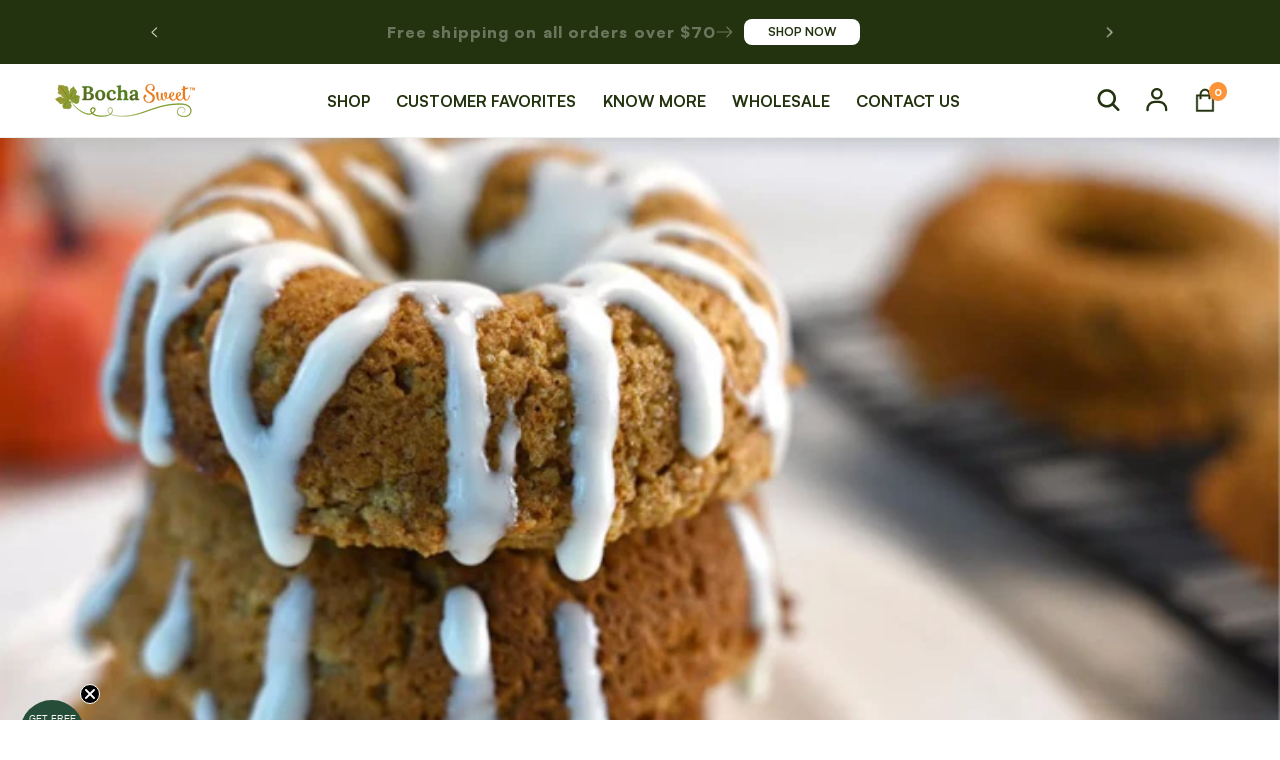

--- FILE ---
content_type: text/html; charset=utf-8
request_url: https://bochasweet.com/blogs/blog/keto-pumpkin-spice-donuts
body_size: 65410
content:
<!doctype html>
<html class="no-js" lang="en">
  <head>
    <!-- starapps_core_start -->
<!-- This code is automatically managed by StarApps Studio -->
<!-- Please contact support@starapps.studio for any help -->
<!-- File location: snippets/starapps-core.liquid -->



    
<!-- starapps_core_end -->

    
    
    
    
    
    
      
      
    
  
    <script type="text/javascript">
      (function (c, l, a, r, i, t, y) {
        c[a] =
          c[a] ||
          function () {
            (c[a].q = c[a].q || []).push(arguments);
          };
        t = l.createElement(r);
        t.async = 1;
        t.src = 'https://www.clarity.ms/tag/' + i;
        y = l.getElementsByTagName(r)[0];
        y.parentNode.insertBefore(t, y);
      })(window, document, 'clarity', 'script', 'idobeu1si7');
    </script>

    <script>
      (function (h, o, t, j, a, r) {
        h.hj =
          h.hj ||
          function () {
            (h.hj.q = h.hj.q || []).push(arguments);
          };
        h._hjSettings = { hjid: 3617895, hjsv: 6 };
        a = o.getElementsByTagName('head')[0];
        r = o.createElement('script');
        r.async = 1;
        r.src = t + h._hjSettings.hjid + j + h._hjSettings.hjsv;
        a.appendChild(r);
      })(window, document, 'https://static.hotjar.com/c/hotjar-', '.js?sv=');
    </script>

    <link
      href="https://api.fontshare.com/v2/css?f[]=zodiak@400,500,600,700,800,900,901,801,701,601,501,401&f[]=satoshi@700,800,900,400,500,801,901,701,501,401&display=swap"
      rel="stylesheet"
    >

    <meta charset="utf-8">
    <meta http-equiv="X-UA-Compatible" content="IE=edge">
    <meta name="viewport" content="width=device-width,initial-scale=1">
    <meta name="theme-color" content="">
    <link rel="canonical" href="https://bochasweet.com/blogs/blog/keto-pumpkin-spice-donuts"><title>
      Keto Pumpkin Spice Donuts
 &ndash; BochaSweet</title>

    
      <meta name="description" content="These keto pumpkin spice donuts greet you with their warm, cinnamon scent as they bake in the oven. The texture is just perfect and reminiscent of fall.|These keto pumpkin spice donuts greet you with their warm, cinnamon scent as they bake in the oven. The texture is just perfect and reminiscent of fall.">
    

    

<meta property="og:site_name" content="BochaSweet">
<meta property="og:url" content="https://bochasweet.com/blogs/blog/keto-pumpkin-spice-donuts">
<meta property="og:title" content="Keto Pumpkin Spice Donuts">
<meta property="og:type" content="article">
<meta property="og:description" content="These keto pumpkin spice donuts greet you with their warm, cinnamon scent as they bake in the oven. The texture is just perfect and reminiscent of fall.|These keto pumpkin spice donuts greet you with their warm, cinnamon scent as they bake in the oven. The texture is just perfect and reminiscent of fall."><meta property="og:image" content="http://bochasweet.com/cdn/shop/articles/Blank-752-x-401.png?v=1690455821">
  <meta property="og:image:secure_url" content="https://bochasweet.com/cdn/shop/articles/Blank-752-x-401.png?v=1690455821">
  <meta property="og:image:width" content="752">
  <meta property="og:image:height" content="401"><meta name="twitter:site" content="@https://x.com/BochaSweet"><meta name="twitter:card" content="summary_large_image">
<meta name="twitter:title" content="Keto Pumpkin Spice Donuts">
<meta name="twitter:description" content="These keto pumpkin spice donuts greet you with their warm, cinnamon scent as they bake in the oven. The texture is just perfect and reminiscent of fall.|These keto pumpkin spice donuts greet you with their warm, cinnamon scent as they bake in the oven. The texture is just perfect and reminiscent of fall.">


    <script src="https://ajax.googleapis.com/ajax/libs/jquery/3.6.4/jquery.min.js"></script>
    <script src="//bochasweet.com/cdn/shop/t/13/assets/constants.js?v=58251544750838685771707474369" defer="defer"></script>
    <script src="//bochasweet.com/cdn/shop/t/13/assets/pubsub.js?v=158357773527763999511707474369" defer="defer"></script>
    <script src="//bochasweet.com/cdn/shop/t/13/assets/global.js?v=84604210065544637501707474369" defer="defer"></script><script>window.performance && window.performance.mark && window.performance.mark('shopify.content_for_header.start');</script><meta name="google-site-verification" content="ZSDuANg02BLOI8fbU_eC_yW7amIFVYDMRppNhdzrGLE">
<meta id="shopify-digital-wallet" name="shopify-digital-wallet" content="/77950976317/digital_wallets/dialog">
<meta name="shopify-checkout-api-token" content="d166f8f10e5c88c9081a3d0c5f09a231">
<meta id="in-context-paypal-metadata" data-shop-id="77950976317" data-venmo-supported="true" data-environment="production" data-locale="en_US" data-paypal-v4="true" data-currency="USD">
<link rel="alternate" type="application/atom+xml" title="Feed" href="/blogs/blog.atom" />
<script async="async" src="/checkouts/internal/preloads.js?locale=en-US"></script>
<link rel="preconnect" href="https://shop.app" crossorigin="anonymous">
<script async="async" src="https://shop.app/checkouts/internal/preloads.js?locale=en-US&shop_id=77950976317" crossorigin="anonymous"></script>
<script id="apple-pay-shop-capabilities" type="application/json">{"shopId":77950976317,"countryCode":"US","currencyCode":"USD","merchantCapabilities":["supports3DS"],"merchantId":"gid:\/\/shopify\/Shop\/77950976317","merchantName":"BochaSweet","requiredBillingContactFields":["postalAddress","email","phone"],"requiredShippingContactFields":["postalAddress","email","phone"],"shippingType":"shipping","supportedNetworks":["visa","masterCard","amex","discover","elo","jcb"],"total":{"type":"pending","label":"BochaSweet","amount":"1.00"},"shopifyPaymentsEnabled":true,"supportsSubscriptions":true}</script>
<script id="shopify-features" type="application/json">{"accessToken":"d166f8f10e5c88c9081a3d0c5f09a231","betas":["rich-media-storefront-analytics"],"domain":"bochasweet.com","predictiveSearch":true,"shopId":77950976317,"locale":"en"}</script>
<script>var Shopify = Shopify || {};
Shopify.shop = "bocha-sweet.myshopify.com";
Shopify.locale = "en";
Shopify.currency = {"active":"USD","rate":"1.0"};
Shopify.country = "US";
Shopify.theme = {"name":"Copy of Announcement Bar | Conversion Ecommerce...","id":165466341693,"schema_name":"Dawn","schema_version":"11.0.0","theme_store_id":887,"role":"main"};
Shopify.theme.handle = "null";
Shopify.theme.style = {"id":null,"handle":null};
Shopify.cdnHost = "bochasweet.com/cdn";
Shopify.routes = Shopify.routes || {};
Shopify.routes.root = "/";</script>
<script type="module">!function(o){(o.Shopify=o.Shopify||{}).modules=!0}(window);</script>
<script>!function(o){function n(){var o=[];function n(){o.push(Array.prototype.slice.apply(arguments))}return n.q=o,n}var t=o.Shopify=o.Shopify||{};t.loadFeatures=n(),t.autoloadFeatures=n()}(window);</script>
<script>
  window.ShopifyPay = window.ShopifyPay || {};
  window.ShopifyPay.apiHost = "shop.app\/pay";
  window.ShopifyPay.redirectState = null;
</script>
<script id="shop-js-analytics" type="application/json">{"pageType":"article"}</script>
<script defer="defer" async type="module" src="//bochasweet.com/cdn/shopifycloud/shop-js/modules/v2/client.init-shop-cart-sync_BdyHc3Nr.en.esm.js"></script>
<script defer="defer" async type="module" src="//bochasweet.com/cdn/shopifycloud/shop-js/modules/v2/chunk.common_Daul8nwZ.esm.js"></script>
<script type="module">
  await import("//bochasweet.com/cdn/shopifycloud/shop-js/modules/v2/client.init-shop-cart-sync_BdyHc3Nr.en.esm.js");
await import("//bochasweet.com/cdn/shopifycloud/shop-js/modules/v2/chunk.common_Daul8nwZ.esm.js");

  window.Shopify.SignInWithShop?.initShopCartSync?.({"fedCMEnabled":true,"windoidEnabled":true});

</script>
<script>
  window.Shopify = window.Shopify || {};
  if (!window.Shopify.featureAssets) window.Shopify.featureAssets = {};
  window.Shopify.featureAssets['shop-js'] = {"shop-cart-sync":["modules/v2/client.shop-cart-sync_QYOiDySF.en.esm.js","modules/v2/chunk.common_Daul8nwZ.esm.js"],"init-fed-cm":["modules/v2/client.init-fed-cm_DchLp9rc.en.esm.js","modules/v2/chunk.common_Daul8nwZ.esm.js"],"shop-button":["modules/v2/client.shop-button_OV7bAJc5.en.esm.js","modules/v2/chunk.common_Daul8nwZ.esm.js"],"init-windoid":["modules/v2/client.init-windoid_DwxFKQ8e.en.esm.js","modules/v2/chunk.common_Daul8nwZ.esm.js"],"shop-cash-offers":["modules/v2/client.shop-cash-offers_DWtL6Bq3.en.esm.js","modules/v2/chunk.common_Daul8nwZ.esm.js","modules/v2/chunk.modal_CQq8HTM6.esm.js"],"shop-toast-manager":["modules/v2/client.shop-toast-manager_CX9r1SjA.en.esm.js","modules/v2/chunk.common_Daul8nwZ.esm.js"],"init-shop-email-lookup-coordinator":["modules/v2/client.init-shop-email-lookup-coordinator_UhKnw74l.en.esm.js","modules/v2/chunk.common_Daul8nwZ.esm.js"],"pay-button":["modules/v2/client.pay-button_DzxNnLDY.en.esm.js","modules/v2/chunk.common_Daul8nwZ.esm.js"],"avatar":["modules/v2/client.avatar_BTnouDA3.en.esm.js"],"init-shop-cart-sync":["modules/v2/client.init-shop-cart-sync_BdyHc3Nr.en.esm.js","modules/v2/chunk.common_Daul8nwZ.esm.js"],"shop-login-button":["modules/v2/client.shop-login-button_D8B466_1.en.esm.js","modules/v2/chunk.common_Daul8nwZ.esm.js","modules/v2/chunk.modal_CQq8HTM6.esm.js"],"init-customer-accounts-sign-up":["modules/v2/client.init-customer-accounts-sign-up_C8fpPm4i.en.esm.js","modules/v2/client.shop-login-button_D8B466_1.en.esm.js","modules/v2/chunk.common_Daul8nwZ.esm.js","modules/v2/chunk.modal_CQq8HTM6.esm.js"],"init-shop-for-new-customer-accounts":["modules/v2/client.init-shop-for-new-customer-accounts_CVTO0Ztu.en.esm.js","modules/v2/client.shop-login-button_D8B466_1.en.esm.js","modules/v2/chunk.common_Daul8nwZ.esm.js","modules/v2/chunk.modal_CQq8HTM6.esm.js"],"init-customer-accounts":["modules/v2/client.init-customer-accounts_dRgKMfrE.en.esm.js","modules/v2/client.shop-login-button_D8B466_1.en.esm.js","modules/v2/chunk.common_Daul8nwZ.esm.js","modules/v2/chunk.modal_CQq8HTM6.esm.js"],"shop-follow-button":["modules/v2/client.shop-follow-button_CkZpjEct.en.esm.js","modules/v2/chunk.common_Daul8nwZ.esm.js","modules/v2/chunk.modal_CQq8HTM6.esm.js"],"lead-capture":["modules/v2/client.lead-capture_BntHBhfp.en.esm.js","modules/v2/chunk.common_Daul8nwZ.esm.js","modules/v2/chunk.modal_CQq8HTM6.esm.js"],"checkout-modal":["modules/v2/client.checkout-modal_CfxcYbTm.en.esm.js","modules/v2/chunk.common_Daul8nwZ.esm.js","modules/v2/chunk.modal_CQq8HTM6.esm.js"],"shop-login":["modules/v2/client.shop-login_Da4GZ2H6.en.esm.js","modules/v2/chunk.common_Daul8nwZ.esm.js","modules/v2/chunk.modal_CQq8HTM6.esm.js"],"payment-terms":["modules/v2/client.payment-terms_MV4M3zvL.en.esm.js","modules/v2/chunk.common_Daul8nwZ.esm.js","modules/v2/chunk.modal_CQq8HTM6.esm.js"]};
</script>
<script>(function() {
  var isLoaded = false;
  function asyncLoad() {
    if (isLoaded) return;
    isLoaded = true;
    var urls = ["https:\/\/chimpstatic.com\/mcjs-connected\/js\/users\/93194dfdbf7fc43b6b4f844ca\/32df8a84c2e937d2a38253f66.js?shop=bocha-sweet.myshopify.com","https:\/\/cdn.jsdelivr.net\/gh\/apphq\/slidecart-dist@master\/slidecarthq-forward.js?4\u0026shop=bocha-sweet.myshopify.com","https:\/\/static.klaviyo.com\/onsite\/js\/X5QKqE\/klaviyo.js?company_id=X5QKqE\u0026shop=bocha-sweet.myshopify.com"];
    for (var i = 0; i < urls.length; i++) {
      var s = document.createElement('script');
      s.type = 'text/javascript';
      s.async = true;
      s.src = urls[i];
      var x = document.getElementsByTagName('script')[0];
      x.parentNode.insertBefore(s, x);
    }
  };
  if(window.attachEvent) {
    window.attachEvent('onload', asyncLoad);
  } else {
    window.addEventListener('load', asyncLoad, false);
  }
})();</script>
<script id="__st">var __st={"a":77950976317,"offset":-28800,"reqid":"27331e05-8f21-4026-baca-096c7e14205b-1768999388","pageurl":"bochasweet.com\/blogs\/blog\/keto-pumpkin-spice-donuts","s":"articles-605688856893","u":"136f9e0b89bd","p":"article","rtyp":"article","rid":605688856893};</script>
<script>window.ShopifyPaypalV4VisibilityTracking = true;</script>
<script id="captcha-bootstrap">!function(){'use strict';const t='contact',e='account',n='new_comment',o=[[t,t],['blogs',n],['comments',n],[t,'customer']],c=[[e,'customer_login'],[e,'guest_login'],[e,'recover_customer_password'],[e,'create_customer']],r=t=>t.map((([t,e])=>`form[action*='/${t}']:not([data-nocaptcha='true']) input[name='form_type'][value='${e}']`)).join(','),a=t=>()=>t?[...document.querySelectorAll(t)].map((t=>t.form)):[];function s(){const t=[...o],e=r(t);return a(e)}const i='password',u='form_key',d=['recaptcha-v3-token','g-recaptcha-response','h-captcha-response',i],f=()=>{try{return window.sessionStorage}catch{return}},m='__shopify_v',_=t=>t.elements[u];function p(t,e,n=!1){try{const o=window.sessionStorage,c=JSON.parse(o.getItem(e)),{data:r}=function(t){const{data:e,action:n}=t;return t[m]||n?{data:e,action:n}:{data:t,action:n}}(c);for(const[e,n]of Object.entries(r))t.elements[e]&&(t.elements[e].value=n);n&&o.removeItem(e)}catch(o){console.error('form repopulation failed',{error:o})}}const l='form_type',E='cptcha';function T(t){t.dataset[E]=!0}const w=window,h=w.document,L='Shopify',v='ce_forms',y='captcha';let A=!1;((t,e)=>{const n=(g='f06e6c50-85a8-45c8-87d0-21a2b65856fe',I='https://cdn.shopify.com/shopifycloud/storefront-forms-hcaptcha/ce_storefront_forms_captcha_hcaptcha.v1.5.2.iife.js',D={infoText:'Protected by hCaptcha',privacyText:'Privacy',termsText:'Terms'},(t,e,n)=>{const o=w[L][v],c=o.bindForm;if(c)return c(t,g,e,D).then(n);var r;o.q.push([[t,g,e,D],n]),r=I,A||(h.body.append(Object.assign(h.createElement('script'),{id:'captcha-provider',async:!0,src:r})),A=!0)});var g,I,D;w[L]=w[L]||{},w[L][v]=w[L][v]||{},w[L][v].q=[],w[L][y]=w[L][y]||{},w[L][y].protect=function(t,e){n(t,void 0,e),T(t)},Object.freeze(w[L][y]),function(t,e,n,w,h,L){const[v,y,A,g]=function(t,e,n){const i=e?o:[],u=t?c:[],d=[...i,...u],f=r(d),m=r(i),_=r(d.filter((([t,e])=>n.includes(e))));return[a(f),a(m),a(_),s()]}(w,h,L),I=t=>{const e=t.target;return e instanceof HTMLFormElement?e:e&&e.form},D=t=>v().includes(t);t.addEventListener('submit',(t=>{const e=I(t);if(!e)return;const n=D(e)&&!e.dataset.hcaptchaBound&&!e.dataset.recaptchaBound,o=_(e),c=g().includes(e)&&(!o||!o.value);(n||c)&&t.preventDefault(),c&&!n&&(function(t){try{if(!f())return;!function(t){const e=f();if(!e)return;const n=_(t);if(!n)return;const o=n.value;o&&e.removeItem(o)}(t);const e=Array.from(Array(32),(()=>Math.random().toString(36)[2])).join('');!function(t,e){_(t)||t.append(Object.assign(document.createElement('input'),{type:'hidden',name:u})),t.elements[u].value=e}(t,e),function(t,e){const n=f();if(!n)return;const o=[...t.querySelectorAll(`input[type='${i}']`)].map((({name:t})=>t)),c=[...d,...o],r={};for(const[a,s]of new FormData(t).entries())c.includes(a)||(r[a]=s);n.setItem(e,JSON.stringify({[m]:1,action:t.action,data:r}))}(t,e)}catch(e){console.error('failed to persist form',e)}}(e),e.submit())}));const S=(t,e)=>{t&&!t.dataset[E]&&(n(t,e.some((e=>e===t))),T(t))};for(const o of['focusin','change'])t.addEventListener(o,(t=>{const e=I(t);D(e)&&S(e,y())}));const B=e.get('form_key'),M=e.get(l),P=B&&M;t.addEventListener('DOMContentLoaded',(()=>{const t=y();if(P)for(const e of t)e.elements[l].value===M&&p(e,B);[...new Set([...A(),...v().filter((t=>'true'===t.dataset.shopifyCaptcha))])].forEach((e=>S(e,t)))}))}(h,new URLSearchParams(w.location.search),n,t,e,['guest_login'])})(!0,!0)}();</script>
<script integrity="sha256-4kQ18oKyAcykRKYeNunJcIwy7WH5gtpwJnB7kiuLZ1E=" data-source-attribution="shopify.loadfeatures" defer="defer" src="//bochasweet.com/cdn/shopifycloud/storefront/assets/storefront/load_feature-a0a9edcb.js" crossorigin="anonymous"></script>
<script crossorigin="anonymous" defer="defer" src="//bochasweet.com/cdn/shopifycloud/storefront/assets/shopify_pay/storefront-65b4c6d7.js?v=20250812"></script>
<script data-source-attribution="shopify.dynamic_checkout.dynamic.init">var Shopify=Shopify||{};Shopify.PaymentButton=Shopify.PaymentButton||{isStorefrontPortableWallets:!0,init:function(){window.Shopify.PaymentButton.init=function(){};var t=document.createElement("script");t.src="https://bochasweet.com/cdn/shopifycloud/portable-wallets/latest/portable-wallets.en.js",t.type="module",document.head.appendChild(t)}};
</script>
<script data-source-attribution="shopify.dynamic_checkout.buyer_consent">
  function portableWalletsHideBuyerConsent(e){var t=document.getElementById("shopify-buyer-consent"),n=document.getElementById("shopify-subscription-policy-button");t&&n&&(t.classList.add("hidden"),t.setAttribute("aria-hidden","true"),n.removeEventListener("click",e))}function portableWalletsShowBuyerConsent(e){var t=document.getElementById("shopify-buyer-consent"),n=document.getElementById("shopify-subscription-policy-button");t&&n&&(t.classList.remove("hidden"),t.removeAttribute("aria-hidden"),n.addEventListener("click",e))}window.Shopify?.PaymentButton&&(window.Shopify.PaymentButton.hideBuyerConsent=portableWalletsHideBuyerConsent,window.Shopify.PaymentButton.showBuyerConsent=portableWalletsShowBuyerConsent);
</script>
<script data-source-attribution="shopify.dynamic_checkout.cart.bootstrap">document.addEventListener("DOMContentLoaded",(function(){function t(){return document.querySelector("shopify-accelerated-checkout-cart, shopify-accelerated-checkout")}if(t())Shopify.PaymentButton.init();else{new MutationObserver((function(e,n){t()&&(Shopify.PaymentButton.init(),n.disconnect())})).observe(document.body,{childList:!0,subtree:!0})}}));
</script>
<link id="shopify-accelerated-checkout-styles" rel="stylesheet" media="screen" href="https://bochasweet.com/cdn/shopifycloud/portable-wallets/latest/accelerated-checkout-backwards-compat.css" crossorigin="anonymous">
<style id="shopify-accelerated-checkout-cart">
        #shopify-buyer-consent {
  margin-top: 1em;
  display: inline-block;
  width: 100%;
}

#shopify-buyer-consent.hidden {
  display: none;
}

#shopify-subscription-policy-button {
  background: none;
  border: none;
  padding: 0;
  text-decoration: underline;
  font-size: inherit;
  cursor: pointer;
}

#shopify-subscription-policy-button::before {
  box-shadow: none;
}

      </style>
<script id="sections-script" data-sections="header" defer="defer" src="//bochasweet.com/cdn/shop/t/13/compiled_assets/scripts.js?v=4622"></script>
<script>window.performance && window.performance.mark && window.performance.mark('shopify.content_for_header.end');</script>

    <link href="//bochasweet.com/cdn/shop/t/13/assets/bsub-custom.css?v=36705541439563169411757528704" rel="stylesheet" type="text/css" media="all" />

    <link href="//bochasweet.com/cdn/shop/t/13/assets/bsub.scss.css?v=59624793027357602411707475600" rel="stylesheet" type="text/css" media="all" />
    <script src="https://widget.reviews.io/rating-snippet/dist.js"></script>
    <link rel="stylesheet" href="https://widget.reviews.io/rating-snippet/dist.css">
    <script>
      ratingSnippet('ruk_rating_snippet', {
        store: 'bocha-sweet.myshopify.com',
        color: '#FFA300',
        linebreak: true,
        usePolaris: true,
        text: 'Reviews',
      });
    </script>

    <style data-shopify>
      
      
      
      
      

      
        :root,
        .color-background-1 {
          --color-background: 255,255,255;
        
          --gradient-background: #ffffff;
        
        --color-foreground: 36,51,15;
        --color-shadow: 18,18,18;
        --color-button: 252,166,4;
        --color-button-text: 255,255,255;
        --color-secondary-button: 255,255,255;
        --color-secondary-button-text: 18,18,18;
        --color-link: 18,18,18;
        --color-badge-foreground: 36,51,15;
        --color-badge-background: 255,255,255;
        --color-badge-border: 36,51,15;
        --payment-terms-background-color: rgb(255 255 255);
      }
      
        
        .color-background-2 {
          --color-background: 36,51,15;
        
          --gradient-background: #24330f;
        
        --color-foreground: 255,255,255;
        --color-shadow: 0,0,0;
        --color-button: 255,128,43;
        --color-button-text: 255,255,255;
        --color-secondary-button: 36,51,15;
        --color-secondary-button-text: 0,0,0;
        --color-link: 0,0,0;
        --color-badge-foreground: 255,255,255;
        --color-badge-background: 36,51,15;
        --color-badge-border: 255,255,255;
        --payment-terms-background-color: rgb(36 51 15);
      }
      
        
        .color-inverse {
          --color-background: 250,255,242;
        
          --gradient-background: #fafff2;
        
        --color-foreground: 36,51,15;
        --color-shadow: 0,0,0;
        --color-button: 255,128,43;
        --color-button-text: 255,255,255;
        --color-secondary-button: 250,255,242;
        --color-secondary-button-text: 255,128,43;
        --color-link: 255,128,43;
        --color-badge-foreground: 36,51,15;
        --color-badge-background: 250,255,242;
        --color-badge-border: 36,51,15;
        --payment-terms-background-color: rgb(250 255 242);
      }
      
        
        .color-accent-1 {
          --color-background: 124,132,44;
        
          --gradient-background: #7c842c;
        
        --color-foreground: 255,255,255;
        --color-shadow: 18,18,18;
        --color-button: 252,166,4;
        --color-button-text: 18,18,18;
        --color-secondary-button: 124,132,44;
        --color-secondary-button-text: 124,132,44;
        --color-link: 124,132,44;
        --color-badge-foreground: 255,255,255;
        --color-badge-background: 124,132,44;
        --color-badge-border: 255,255,255;
        --payment-terms-background-color: rgb(124 132 44);
      }
      
        
        .color-accent-2 {
          --color-background: 51,79,180;
        
          --gradient-background: #334fb4;
        
        --color-foreground: 255,255,255;
        --color-shadow: 18,18,18;
        --color-button: 255,255,255;
        --color-button-text: 51,79,180;
        --color-secondary-button: 51,79,180;
        --color-secondary-button-text: 255,255,255;
        --color-link: 255,255,255;
        --color-badge-foreground: 255,255,255;
        --color-badge-background: 51,79,180;
        --color-badge-border: 255,255,255;
        --payment-terms-background-color: rgb(51 79 180);
      }
      
        
        .color-scheme-3f2913c7-bfb5-42e0-a330-7811979af781 {
          --color-background: 255,252,242;
        
          --gradient-background: #fffcf2;
        
        --color-foreground: 36,51,15;
        --color-shadow: 0,0,0;
        --color-button: 255,128,43;
        --color-button-text: 255,255,255;
        --color-secondary-button: 255,252,242;
        --color-secondary-button-text: 0,0,0;
        --color-link: 0,0,0;
        --color-badge-foreground: 36,51,15;
        --color-badge-background: 255,252,242;
        --color-badge-border: 36,51,15;
        --payment-terms-background-color: rgb(255 252 242);
      }
      
        
        .color-scheme-9dcbaf72-f953-4d27-8d19-d357534e63aa {
          --color-background: 255,255,255;
        
          --gradient-background: #ffffff;
        
        --color-foreground: 36,51,15;
        --color-shadow: 18,18,18;
        --color-button: 252,166,4;
        --color-button-text: 255,255,255;
        --color-secondary-button: 255,255,255;
        --color-secondary-button-text: 18,18,18;
        --color-link: 18,18,18;
        --color-badge-foreground: 36,51,15;
        --color-badge-background: 255,255,255;
        --color-badge-border: 36,51,15;
        --payment-terms-background-color: rgb(255 255 255);
      }
      

      body, .color-background-1, .color-background-2, .color-inverse, .color-accent-1, .color-accent-2, .color-scheme-3f2913c7-bfb5-42e0-a330-7811979af781, .color-scheme-9dcbaf72-f953-4d27-8d19-d357534e63aa {
        color: rgba(var(--color-foreground), 0.75);
        background-color: rgb(var(--color-background));
      }

      :root {
        
        --font-body-family: Satoshi, Arial, sans-serif;
        --font-body-style: normal;
        --font-body-weight: 500;
          
        --font-body-weight-bold: 700;
        
        --font-heading-family: Zodiak, Arial, sans-serif;
        --font-heading-style: normal;
        --font-heading-weight: 800;
        

        --font-body-scale: 1.1;
        --font-heading-scale: 0.9090909090909091;

        --media-padding: px;
        --media-border-opacity: 0.0;
        --media-border-width: 0px;
        --media-radius: 14px;
        --media-shadow-opacity: 0.0;
        --media-shadow-horizontal-offset: 0px;
        --media-shadow-vertical-offset: 6px;
        --media-shadow-blur-radius: 5px;
        --media-shadow-visible: 0;

        --page-width: 140rem;
        --page-width-margin: 0rem;

        --product-card-image-padding: 0.0rem;
        --product-card-corner-radius: 0.0rem;
        --product-card-text-alignment: left;
        --product-card-border-width: 0.0rem;
        --product-card-border-opacity: 0.1;
        --product-card-shadow-opacity: 0.0;
        --product-card-shadow-visible: 0;
        --product-card-shadow-horizontal-offset: 0.0rem;
        --product-card-shadow-vertical-offset: 0.4rem;
        --product-card-shadow-blur-radius: 0.5rem;

        --collection-card-image-padding: 0.0rem;
        --collection-card-corner-radius: 0.0rem;
        --collection-card-text-alignment: left;
        --collection-card-border-width: 0.0rem;
        --collection-card-border-opacity: 0.1;
        --collection-card-shadow-opacity: 0.0;
        --collection-card-shadow-visible: 0;
        --collection-card-shadow-horizontal-offset: 0.0rem;
        --collection-card-shadow-vertical-offset: 0.4rem;
        --collection-card-shadow-blur-radius: 0.5rem;

        --blog-card-image-padding: 0.0rem;
        --blog-card-corner-radius: 0.0rem;
        --blog-card-text-alignment: left;
        --blog-card-border-width: 0.0rem;
        --blog-card-border-opacity: 0.1;
        --blog-card-shadow-opacity: 0.0;
        --blog-card-shadow-visible: 0;
        --blog-card-shadow-horizontal-offset: 0.0rem;
        --blog-card-shadow-vertical-offset: 0.4rem;
        --blog-card-shadow-blur-radius: 0.5rem;

        --badge-corner-radius: 4.0rem;

        --popup-border-width: 1px;
        --popup-border-opacity: 0.1;
        --popup-corner-radius: 0px;
        --popup-shadow-opacity: 0.0;
        --popup-shadow-horizontal-offset: 0px;
        --popup-shadow-vertical-offset: 4px;
        --popup-shadow-blur-radius: 5px;

        --drawer-border-width: 1px;
        --drawer-border-opacity: 0.1;
        --drawer-shadow-opacity: 0.0;
        --drawer-shadow-horizontal-offset: 0px;
        --drawer-shadow-vertical-offset: 4px;
        --drawer-shadow-blur-radius: 5px;

        --spacing-sections-desktop: 0px;
        --spacing-sections-mobile: 0px;

        --grid-desktop-vertical-spacing: 8px;
        --grid-desktop-horizontal-spacing: 8px;
        --grid-mobile-vertical-spacing: 4px;
        --grid-mobile-horizontal-spacing: 4px;

        --text-boxes-border-opacity: 0.1;
        --text-boxes-border-width: 0px;
        --text-boxes-radius: 12px;
        --text-boxes-shadow-opacity: 0.0;
        --text-boxes-shadow-visible: 0;
        --text-boxes-shadow-horizontal-offset: 0px;
        --text-boxes-shadow-vertical-offset: 4px;
        --text-boxes-shadow-blur-radius: 5px;

        --buttons-radius: 12px;
        --buttons-radius-outset: 12px;
        --buttons-border-width: 0px;
        --buttons-border-opacity: 1.0;
        --buttons-shadow-opacity: 0.0;
        --buttons-shadow-visible: 0;
        --buttons-shadow-horizontal-offset: 0px;
        --buttons-shadow-vertical-offset: 4px;
        --buttons-shadow-blur-radius: 5px;
        --buttons-border-offset: 0.3px;

        --inputs-radius: 20px;
        --inputs-border-width: 1px;
        --inputs-border-opacity: 0.15;
        --inputs-shadow-opacity: 0.0;
        --inputs-shadow-horizontal-offset: 0px;
        --inputs-margin-offset: 0px;
        --inputs-shadow-vertical-offset: 0px;
        --inputs-shadow-blur-radius: 5px;
        --inputs-radius-outset: 21px;

        --variant-pills-radius: 20px;
        --variant-pills-border-width: 1px;
        --variant-pills-border-opacity: 0.55;
        --variant-pills-shadow-opacity: 0.0;
        --variant-pills-shadow-horizontal-offset: 0px;
        --variant-pills-shadow-vertical-offset: 4px;
        --variant-pills-shadow-blur-radius: 5px;
      }

      *,
      *::before,
      *::after {
        box-sizing: inherit;
      }

      html {
        box-sizing: border-box;
        font-size: calc(var(--font-body-scale) * 62.5%);
        height: 100%;
      }

      body {
        display: grid;
        grid-template-rows: auto auto 1fr auto;
        grid-template-columns: 100%;
        min-height: 100%;
        margin: 0;
        font-size: 1.5rem;
        /* letter-spacing: 0.06rem; */
        line-height: calc(1 + 0.8 / var(--font-body-scale));
        font-family: var(--font-body-family);
        font-style: var(--font-body-style);
        font-weight: var(--font-body-weight);
      }

      @media screen and (min-width: 750px) {
        body {
          font-size: 1.6rem;
        }
      }
    </style>

    <link href="//bochasweet.com/cdn/shop/t/13/assets/base.css?v=39139895317612248391707474369" rel="stylesheet" type="text/css" media="all" />
    <link href="//bochasweet.com/cdn/shop/t/13/assets/custom.css?v=18625472868656870731707474830" rel="stylesheet" type="text/css" media="all" />
<link
        rel="stylesheet"
        href="//bochasweet.com/cdn/shop/t/13/assets/component-predictive-search.css?v=118923337488134913561707474369"
        media="print"
        onload="this.media='all'"
      ><script>
      document.documentElement.className = document.documentElement.className.replace('no-js', 'js');
      if (Shopify.designMode) {
        document.documentElement.classList.add('shopify-design-mode');
      }
    </script><script>
    // empty script tag to work around a platform issue where attributes of first script in file are scrubbed
</script>

<script id="bold-subscriptions-script" type="text/javascript">
    window.BOLD = window.BOLD || {};
    window.BOLD.subscriptions = window.BOLD.subscriptions || {};
    window.BOLD.subscriptions.config = window.BOLD.subscriptions.config || {};
    window.BOLD.subscriptions.config.legacyAssetsLoaded = true;

    if (!window.BOLD.subscriptions.config.isAppEmbedEnabled) {
        window.BOLD.subscriptions.classes = window.BOLD.subscriptions.classes || {};
        window.BOLD.subscriptions.patches = window.BOLD.subscriptions.patches || {};
        window.BOLD.subscriptions.patches.maxCheckoutRetries = window.BOLD.subscriptions.patches.maxCheckoutRetries || 200;
        window.BOLD.subscriptions.patches.currentCheckoutRetries = window.BOLD.subscriptions.patches.currentCheckoutRetries || 0;
        window.BOLD.subscriptions.patches.maxCashierPatchAttempts = window.BOLD.subscriptions.patches.maxCashierPatchAttempts || 200;
        window.BOLD.subscriptions.patches.currentCashierPatchAttempts = window.BOLD.subscriptions.patches.currentCashierPatchAttempts || 0;
        window.BOLD.subscriptions.config.platform = 'shopify';
        window.BOLD.subscriptions.config.shopDomain = 'bocha-sweet.myshopify.com';
        window.BOLD.subscriptions.config.customDomain = 'bochasweet.com';
        window.BOLD.subscriptions.config.shopIdentifier = '77950976317';
                    window.BOLD.subscriptions.config.appUrl = 'https://sub.boldapps.net';
        window.BOLD.subscriptions.config.currencyCode = 'USD';
        window.BOLD.subscriptions.config.checkoutType = 'shopify';
        window.BOLD.subscriptions.config.currencyFormat = "$\u0026#123;\u0026#123;amount}}";
        window.BOLD.subscriptions.config.shopCurrencies = [{"id":5819,"currency":"USD","currency_format":"$\u0026#123;\u0026#123;amount}}","created_at":"2023-08-12 23:36:27","updated_at":"2023-08-12 23:36:27"}];
        window.BOLD.subscriptions.config.shopSettings = {"allow_msp_cancellation":true,"allow_msp_prepaid_renewal":true,"customer_can_pause_subscription":true,"customer_can_change_next_order_date":true,"customer_can_change_order_frequency":true,"customer_can_create_an_additional_order":false,"customer_can_use_passwordless_login":false,"customer_passwordless_login_redirect":false,"customer_can_add_products_to_existing_subscriptions":true,"show_currency_code":true,"stored_payment_method_policy":"required","customer_portal_path":null};
        window.BOLD.subscriptions.config.customerLoginPath = null;

        // TODO: Remove the isset with BS2-4659_improve_large_group_selection
                    window.BOLD.subscriptions.config.loadSubscriptionGroupFrom = 'default';
                                window.BOLD.subscriptions.config.loadSubscriptionGroupFromTypes = {"DEFAULT":"default","BSUB_API":"bsub_api"};
                    window.BOLD.subscriptions.config.cashierPluginOnlyMode = window.BOLD.subscriptions.config.cashierPluginOnlyMode || false;
        if (window.BOLD.subscriptions.config.waitForCheckoutLoader === undefined) {
            window.BOLD.subscriptions.config.waitForCheckoutLoader = true;
        }

        window.BOLD.subscriptions.config.addToCartFormSelectors = window.BOLD.subscriptions.config.addToCartFormSelectors || [];
        window.BOLD.subscriptions.config.addToCartButtonSelectors = window.BOLD.subscriptions.config.addToCartButtonSelectors || [];
        window.BOLD.subscriptions.config.widgetInsertBeforeSelectors = window.BOLD.subscriptions.config.widgetInsertBeforeSelectors || [];
        window.BOLD.subscriptions.config.quickAddToCartButtonSelectors = window.BOLD.subscriptions.config.quickAddToCartButtonSelectors || [];
        window.BOLD.subscriptions.config.cartElementSelectors = window.BOLD.subscriptions.config.cartElementSelectors || [];
        window.BOLD.subscriptions.config.cartTotalElementSelectors = window.BOLD.subscriptions.config.cartTotalElementSelectors || [];
        window.BOLD.subscriptions.config.lineItemSelectors = window.BOLD.subscriptions.config.lineItemSelectors || [];
        window.BOLD.subscriptions.config.lineItemNameSelectors = window.BOLD.subscriptions.config.lineItemNameSelectors || [];
        window.BOLD.subscriptions.config.checkoutButtonSelectors = window.BOLD.subscriptions.config.checkoutButtonSelectors || [];

        window.BOLD.subscriptions.config.featureFlags = window.BOLD.subscriptions.config.featureFlags || ["BE-1563-direct-checkout-url","BE-1641-throttle-requests-to-bold-platform","BS2-4293-skip-tx-fee-eq-zero","BE-1614-use-seletedDate-for-offset","BE-1511-use-bold-platform-prepaid","BE-1642-bold-checkout-line-item-price","BE-1692-do-not-overwrite-newly-created-addresses"];
        window.BOLD.subscriptions.config.subscriptionProcessingFrequency = '60';
        window.BOLD.subscriptions.config.requireMSPInitialLoadingMessage = true;
        window.BOLD.subscriptions.data = window.BOLD.subscriptions.data || {};

        // Interval text markup template
        window.BOLD.subscriptions.config.lineItemPropertyListSelectors = window.BOLD.subscriptions.config.lineItemPropertyListSelectors || [];
        window.BOLD.subscriptions.config.lineItemPropertyListSelectors.push('dl.definitionList');
        window.BOLD.subscriptions.config.lineItemPropertyListTemplate = window.BOLD.subscriptions.config.lineItemPropertyListTemplate || '<dl class="definitionList"></dl>';
        window.BOLD.subscriptions.config.lineItemPropertyTemplate = window.BOLD.subscriptions.config.lineItemPropertyTemplate || '<dt class="definitionList-key">\:</dt><dd class="definitionList-value">\</dd>';

        // Discount text markup template
        window.BOLD.subscriptions.config.discountItemTemplate = window.BOLD.subscriptions.config.discountItemTemplate || '<div class="bold-subscriptions-discount"><div class="bold-subscriptions-discount__details">\</div><div class="bold-subscriptions-discount__total">\</div></div>';


        // Constants in XMLHttpRequest are not reliable, so we will create our own
        // reference: https://developer.mozilla.org/en-US/docs/Web/API/XMLHttpRequest/readyState
        window.BOLD.subscriptions.config.XMLHttpRequest = {
            UNSENT:0,            // Client has been created. open() not called yet.
            OPENED: 1,           // open() has been called.
            HEADERS_RECEIVED: 2, // send() has been called, and headers and status are available.
            LOADING: 3,          // Downloading; responseText holds partial data.
            DONE: 4              // The operation is complete.
        };

        window.BOLD.subscriptions.config.assetBaseUrl = 'https://sub.boldapps.net';
        if (window.localStorage && window.localStorage.getItem('boldSubscriptionsAssetBaseUrl')) {
            window.BOLD.subscriptions.config.assetBaseUrl = window.localStorage.getItem('boldSubscriptionsAssetBaseUrl')
        }

        window.BOLD.subscriptions.data.subscriptionGroups = [];
        if (localStorage && localStorage.getItem('boldSubscriptionsSubscriptionGroups')) {
            window.BOLD.subscriptions.data.subscriptionGroups = JSON.parse(localStorage.getItem('boldSubscriptionsSubscriptionGroups'));
        } else {
            window.BOLD.subscriptions.data.subscriptionGroups = [{"id":35061,"billing_rules":[{"id":79305,"subscription_group_id":35061,"interval_name":"30 Days","billing_rule":"FREQ=DAILY","custom_billing_rule":""},{"id":79306,"subscription_group_id":35061,"interval_name":"60 Days","billing_rule":"FREQ=MONTHLY","custom_billing_rule":""}],"is_subscription_only":false,"allow_prepaid":false,"is_prepaid_only":false,"should_continue_prepaid":true,"continue_prepaid_type":"as_prepaid","prepaid_durations":[{"id":34679,"subscription_group_id":35061,"total_duration":1,"discount_type":"percentage","discount_value":0}],"selection_options":[{"platform_entity_id":"8436740194621"},{"platform_entity_id":"8436756807997"},{"platform_entity_id":"8437069316413"},{"platform_entity_id":"8486625083709"},{"platform_entity_id":"8486626722109"},{"platform_entity_id":"8486626033981"},{"platform_entity_id":"8486630261053"},{"platform_entity_id":"8541835231549"}],"discount_type":"fixed","percent_discount":0,"fixed_discount":150,"can_add_to_cart":true},{"id":35107,"billing_rules":[{"id":79427,"subscription_group_id":35107,"interval_name":"30 Days","billing_rule":"FREQ=DAILY;INTERVAL=30","custom_billing_rule":""},{"id":79428,"subscription_group_id":35107,"interval_name":"60 Days","billing_rule":"FREQ=DAILY;INTERVAL=60","custom_billing_rule":""}],"is_subscription_only":false,"allow_prepaid":false,"is_prepaid_only":false,"should_continue_prepaid":true,"continue_prepaid_type":"as_prepaid","prepaid_durations":[{"id":34720,"subscription_group_id":35107,"total_duration":1,"discount_type":"percentage","discount_value":0}],"selection_options":[{"platform_entity_id":"8436611055933"},{"platform_entity_id":"8448606896445"},{"platform_entity_id":"8486625870141"},{"platform_entity_id":"8486631342397"},{"platform_entity_id":"8486625378621"},{"platform_entity_id":"8486627737917"},{"platform_entity_id":"8486628032829"},{"platform_entity_id":"8486631113021"},{"platform_entity_id":"8486631178557"},{"platform_entity_id":"8541826548029"},{"platform_entity_id":"8541835231549"},{"platform_entity_id":"8862601740605"},{"platform_entity_id":"8862606033213"},{"platform_entity_id":"8877128909117"},{"platform_entity_id":"8877136576829"}],"discount_type":"fixed","percent_discount":0,"fixed_discount":100,"can_add_to_cart":true},{"id":35108,"billing_rules":[{"id":79429,"subscription_group_id":35108,"interval_name":"30 Days","billing_rule":"FREQ=DAILY;INTERVAL=30","custom_billing_rule":""},{"id":79430,"subscription_group_id":35108,"interval_name":"60 Days","billing_rule":"FREQ=DAILY;INTERVAL=60","custom_billing_rule":""}],"is_subscription_only":false,"allow_prepaid":false,"is_prepaid_only":false,"should_continue_prepaid":true,"continue_prepaid_type":"as_prepaid","prepaid_durations":[{"id":34721,"subscription_group_id":35108,"total_duration":1,"discount_type":"percentage","discount_value":0}],"selection_options":[{"platform_entity_id":"8486627705149"},{"platform_entity_id":"8486629081405"}],"discount_type":"fixed","percent_discount":0,"fixed_discount":150,"can_add_to_cart":true}];
        }

        window.BOLD.subscriptions.isFeatureFlagEnabled = function (featureFlag) {
            for (var i = 0; i < window.BOLD.subscriptions.config.featureFlags.length; i++) {
                if (window.BOLD.subscriptions.config.featureFlags[i] === featureFlag){
                    return true;
                }
            }
            return false;
        }

        window.BOLD.subscriptions.logger = {
            tag: "bold_subscriptions",
            // the bold subscriptions log level
            // 0 - errors (default)
            // 1 - warnings + errors
            // 2 - info + warnings + errors
            // use window.localStorage.setItem('boldSubscriptionsLogLevel', x) to set the log level
            levels: {
                ERROR: 0,
                WARN: 1,
                INFO: 2,
            },
            level: parseInt((window.localStorage && window.localStorage.getItem('boldSubscriptionsLogLevel')) || "0", 10),
            _log: function(callArgs, level) {
                if (!window.console) {
                    return null;
                }

                if (window.BOLD.subscriptions.logger.level < level) {
                    return;
                }

                var params = Array.prototype.slice.call(callArgs);
                params.unshift(window.BOLD.subscriptions.logger.tag);

                switch (level) {
                    case window.BOLD.subscriptions.logger.levels.INFO:
                        console.info.apply(null, params);
                        return;
                    case window.BOLD.subscriptions.logger.levels.WARN:
                        console.warn.apply(null, params);
                        return;
                    case window.BOLD.subscriptions.logger.levels.ERROR:
                        console.error.apply(null, params);
                        return;
                    default:
                        console.log.apply(null, params);
                        return;
                }
            },
            info: function() {
                window.BOLD.subscriptions.logger._log(arguments, window.BOLD.subscriptions.logger.levels.INFO);
            },
            warn: function() {
                window.BOLD.subscriptions.logger._log(arguments, window.BOLD.subscriptions.logger.levels.WARN);
            },
            error: function() {
                window.BOLD.subscriptions.logger._log(arguments, window.BOLD.subscriptions.logger.levels.ERROR);
            }
        }

        window.BOLD.subscriptions.shouldLoadSubscriptionGroupFromAPI = function() {
            return window.BOLD.subscriptions.config.loadSubscriptionGroupFrom === window.BOLD.subscriptions.config.loadSubscriptionGroupFromTypes['BSUB_API'];
        }

        window.BOLD.subscriptions.getSubscriptionGroupFromProductId = function (productId) {
            var data = window.BOLD.subscriptions.data;
            var foundGroup = null;
            for (var i = 0; i < data.subscriptionGroups.length; i += 1) {
                var subscriptionGroup = data.subscriptionGroups[i];
                for (var j = 0; j < subscriptionGroup.selection_options.length; j += 1) {
                    var selectionOption = subscriptionGroup.selection_options[j];
                    if (selectionOption.platform_entity_id === productId.toString()) {
                        foundGroup = subscriptionGroup;
                        break;
                    }
                }
                if (foundGroup) {
                    break;
                }
            }
            return foundGroup;
        };

        window.BOLD.subscriptions.getSubscriptionGroupById = function(subGroupId) {
            var subscriptionGroups = window.BOLD.subscriptions.data.subscriptionGroups;

            for (var i = 0; i < subscriptionGroups.length; i += 1) {
                var subGroup = subscriptionGroups[i];
                if (subGroup.id === subGroupId) {
                    return subGroup;
                }
            }

            return null;
        };

        window.BOLD.subscriptions.addSubscriptionGroup = function (subscriptionGroup) {
            if(!window.BOLD.subscriptions.getSubscriptionGroupById(subscriptionGroup.id))
            {
                window.BOLD.subscriptions.data.subscriptionGroups.push(subscriptionGroup);
            }
        }

        window.BOLD.subscriptions.getSubscriptionGroupPrepaidDurationById = function(subscriptionGroupId, prepaidDurationId) {
            var subscriptionGroup = window.BOLD.subscriptions.getSubscriptionGroupById(subscriptionGroupId);

            if (
                !subscriptionGroup
                || !subscriptionGroup.prepaid_durations
                || !subscriptionGroup.prepaid_durations.length
            ) {
                return null;
            }

            for (var i = 0; i < subscriptionGroup.prepaid_durations.length; i++) {
                var prepaidDuration = subscriptionGroup.prepaid_durations[i];
                if (prepaidDuration.id === prepaidDurationId) {
                    return prepaidDuration;
                }
            }

            return null;
        }

        window.BOLD.subscriptions.getSubscriptionGroupBillingRuleById = function(subGroup, billingRuleId) {
            for (var i = 0; i < subGroup.billing_rules.length; i += 1) {
                var billingRule = subGroup.billing_rules[i];
                if (billingRule.id === billingRuleId) {
                    return billingRule;
                }
            }

            return null;
        };

        window.BOLD.subscriptions.toggleDisabledAddToCartButtons = function(d) {
            var addToCartForms = document.querySelectorAll(window.BOLD.subscriptions.config.addToCartFormSelectors.join(','));
            var disable = !!d;
            for (var i = 0; i < addToCartForms.length; i++) {
                var addToCartForm = addToCartForms[i];
                var productId = window.BOLD.subscriptions.getProductIdFromAddToCartForm(addToCartForm);
                var subscriptionGroup = window.BOLD.subscriptions.getSubscriptionGroupFromProductId(productId);

                if(window.BOLD.subscriptions.isFeatureFlagEnabled('BS2-4659_improve_large_group_selection') ) {
                    if (subscriptionGroup || window.BOLD.subscriptions.shouldLoadSubscriptionGroupFromAPI()) {
                        var addToCartButtons = addToCartForm.querySelectorAll(window.BOLD.subscriptions.config.addToCartButtonSelectors.join(','));
                        for (var j = 0; j < addToCartButtons.length; j++) {
                            var addToCartButton = addToCartButtons[j];
                            var toggleAction = disable ?  addToCartButton.setAttribute : addToCartButton.removeAttribute;

                            addToCartButton.disabled = disable;
                            toggleAction.call(addToCartButton, 'data-disabled-by-subscriptions', disable);
                        }
                    }
                } else {
                    if (subscriptionGroup) {
                        var addToCartButtons = addToCartForm.querySelectorAll(window.BOLD.subscriptions.config.addToCartButtonSelectors.join(','));
                        for (var j = 0; j < addToCartButtons.length; j++) {
                            var addToCartButton = addToCartButtons[j];
                            var toggleAction = disable ?  addToCartButton.setAttribute : addToCartButton.removeAttribute;

                            addToCartButton.disabled = disable;
                            toggleAction.call(addToCartButton, 'data-disabled-by-subscriptions', disable);
                        }
                    }
                }

            }
        };

        window.BOLD.subscriptions.disableAddToCartButtons = function () {
            // only disable the add to cart buttons if the app isn't loaded yet
            if (!window.BOLD.subscriptions.app) {
                window.BOLD.subscriptions.toggleDisabledAddToCartButtons(true);
            } else {
                window.BOLD.subscriptions.enableAddToCartButtons();
            }
        };

        window.BOLD.subscriptions.enableAddToCartButtons = function () {
            document.removeEventListener('click', window.BOLD.subscriptions.preventSubscriptionAddToCart);
            window.BOLD.subscriptions.toggleDisabledAddToCartButtons(false);
        };

        window.BOLD.subscriptions.toggleDisabledCheckoutButtons = function(d) {
            var checkoutButtons = document.querySelectorAll(window.BOLD.subscriptions.config.checkoutButtonSelectors.join(','));
            var disable = !!d;
            for (var i = 0; i < checkoutButtons.length; i++) {
                var checkoutButton = checkoutButtons[i];
                var toggleAction = disable ? checkoutButton.setAttribute : checkoutButton.removeAttribute;

                checkoutButton.disabled = disable;
                toggleAction.call(checkoutButton, 'data-disabled-by-subscriptions', disable);
            }
        }

        window.BOLD.subscriptions.disableCheckoutButtons = function() {
            // only disable the checkout buttons if the app isn't loaded yet
            if (!window.BOLD.subscriptions.app) {
                window.BOLD.subscriptions.toggleDisabledCheckoutButtons(true);
            } else {
                window.BOLD.subscriptions.enableCheckoutButtons();
            }
        }

        window.BOLD.subscriptions.enableCheckoutButtons = function() {
            document.removeEventListener('click', window.BOLD.subscriptions.preventCheckout);
            window.BOLD.subscriptions.toggleDisabledCheckoutButtons(false);
        }

        window.BOLD.subscriptions.hasSuccessfulAddToCarts = function() {
            if (typeof(Storage) !== "undefined") {
                var successfulAddToCarts = JSON.parse(
                    window.localStorage.getItem('boldSubscriptionsSuccessfulAddToCarts') || '[]'
                );
                if (successfulAddToCarts.length > 0) {
                    return true;
                }
            }

            return false;
        }

        window.BOLD.subscriptions.hasPendingAddToCarts = function() {
            if (typeof(Storage) !== "undefined") {
                var pendingAddToCarts = JSON.parse(
                    window.localStorage.getItem('boldSubscriptionsPendingAddToCarts') || '[]'
                );
                if (pendingAddToCarts.length > 0) {
                    return true;
                }
            }

            return false;
        }

        window.BOLD.subscriptions.addJSAsset = function(src, deferred) {
            var scriptTag = document.getElementById('bold-subscriptions-script');
            var jsElement = document.createElement('script');
            jsElement.type = 'text/javascript';
            jsElement.src = src;
            if (deferred) {
                jsElement.defer = true;
            }
            scriptTag.parentNode.insertBefore(jsElement, scriptTag);
        };

        window.BOLD.subscriptions.addCSSAsset = function(href) {
            var scriptTag = document.getElementById('bold-subscriptions-script');
            var cssElement = document.createElement('link');
            cssElement.href = href;
            cssElement.rel = 'stylesheet';
            scriptTag.parentNode.insertBefore(cssElement, scriptTag);
        };

        window.BOLD.subscriptions.loadStorefrontAssets = function loadStorefrontAssets() {
            var assets = window.BOLD.subscriptions.config.assets;
            window.BOLD.subscriptions.addCSSAsset(window.BOLD.subscriptions.config.assetBaseUrl + '/static/' + assets['storefront.css']);
            window.BOLD.subscriptions.addJSAsset(window.BOLD.subscriptions.config.assetBaseUrl + '/static/' + assets['storefront.js'], false);
        };

        window.BOLD.subscriptions.loadCustomerPortalAssets = function loadCustomerPortalAssets() {
            var assets = window.BOLD.subscriptions.config.assets;
            window.BOLD.subscriptions.addCSSAsset(window.BOLD.subscriptions.config.assetBaseUrl + '/static/' + assets['customer_portal.css']);
            window.BOLD.subscriptions.addJSAsset(window.BOLD.subscriptions.config.assetBaseUrl + '/static/' + assets['customer_portal.js'], true);
        };

        window.BOLD.subscriptions.processManifest = function() {
            if (!window.BOLD.subscriptions.processedManifest) {
                window.BOLD.subscriptions.processedManifest = true;
                window.BOLD.subscriptions.config.assets = JSON.parse(this.responseText);

                                window.BOLD.subscriptions.loadCustomerPortalAssets();
            }
        };

        window.BOLD.subscriptions.addInitialLoadingMessage = function() {
            var customerPortalNode = document.getElementById('customer-portal-root');
            if (customerPortalNode && window.BOLD.subscriptions.config.requireMSPInitialLoadingMessage) {
                customerPortalNode.innerHTML = '<div class="bold-subscriptions-loader-container"><div class="bold-subscriptions-loader"></div></div>';
            }
        }

        window.BOLD.subscriptions.contentLoaded = function() {
            window.BOLD.subscriptions.data.contentLoadedEventTriggered = true;
            window.BOLD.subscriptions.addInitialLoadingMessage();
                    };

        window.BOLD.subscriptions.preventSubscriptionAddToCart = function(e) {
            if (e.target.matches(window.BOLD.subscriptions.config.addToCartButtonSelectors.join(',')) && e.target.form) {
                var productId = window.BOLD.subscriptions.getProductIdFromAddToCartForm(e.target.form);
                var subscriptionGroup = window.BOLD.subscriptions.getSubscriptionGroupFromProductId(productId);
                if(window.BOLD.subscriptions.isFeatureFlagEnabled('BS2-4659_improve_large_group_selection'))
                {
                    if (subscriptionGroup || window.BOLD.subscriptions.shouldLoadSubscriptionGroupFromAPI()) {
                        // This code prevents products in subscription groups from being added to the cart before the
                        // Subscriptions app fully loads. Once the subscriptions app loads it will re-enable the
                        // buttons. Use window.BOLD.subscriptions.enableAddToCartButtons enable them manually.
                        e.preventDefault();
                        return false;
                    }
                } else {
                    if (subscriptionGroup) {
                        // This code prevents products in subscription groups from being added to the cart before the
                        // Subscriptions app fully loads. Once the subscriptions app loads it will re-enable the
                        // buttons. Use window.BOLD.subscriptions.enableAddToCartButtons enable them manually.
                        e.preventDefault();
                        return false;
                    }
                }

            }
        };

        window.BOLD.subscriptions.preventCheckout = function(e) {
            if (
                e.target.matches(window.BOLD.subscriptions.config.checkoutButtonSelectors.join(','))
                && (window.BOLD.subscriptions.hasSuccessfulAddToCarts() || window.BOLD.subscriptions.hasPendingAddToCarts())
            ) {
                // This code prevents checkouts on the shop until the Subscriptions app fully loads.
                // When the Subscriptions app is ready it will enable the checkout buttons itself.
                // Use window.BOLD.subscriptions.enableCheckoutButtons to enable them manually.
                e.preventDefault();
                return false;
            }
        }

                document.addEventListener('DOMContentLoaded', window.BOLD.subscriptions.contentLoaded);

        if (!Element.prototype.matches) {
            Element.prototype.matches =
                Element.prototype.matchesSelector ||
                Element.prototype.mozMatchesSelector ||
                Element.prototype.msMatchesSelector ||
                Element.prototype.oMatchesSelector ||
                Element.prototype.webkitMatchesSelector ||
                function(s) {
                    var matches = (this.document || this.ownerDocument).querySelectorAll(s),
                        i = matches.length;
                    while (--i >= 0 && matches.item(i) !== this) {}
                    return i > -1;
                };
        }

        if (!Element.prototype.closest) {
            Element.prototype.closest = function(s) {
                var el = this;

                do {
                    if (Element.prototype.matches.call(el, s)) return el;
                    el = el.parentElement || el.parentNode;
                } while (el !== null && el.nodeType === 1);
                return null;
            };
        }

        window.BOLD.subscriptions.setVisibilityOfAdditionalCheckoutButtons = function (isVisible) {
            if (window.BOLD.subscriptions.config.additionalCheckoutSelectors === undefined) {
                return;
            }

            var selectors = window.BOLD.subscriptions.config.additionalCheckoutSelectors;

            for (var i = 0; i < selectors.length; i++) {
                var elements = document.querySelectorAll(selectors[i]);

                for (var j = 0; j < elements.length; j++) {
                    elements[j].style.display = isVisible ? 'block' : 'none';
                }
            }
        }

        window.BOLD.subscriptions.hideAdditionalCheckoutButtons = function() {
            window.BOLD.subscriptions.setVisibilityOfAdditionalCheckoutButtons(false);
        };

        window.BOLD.subscriptions.showAdditionalCheckoutButtons = function() {
            window.BOLD.subscriptions.setVisibilityOfAdditionalCheckoutButtons(true);
        };

        window.BOLD.subscriptions.enhanceMspUrls = function(data) {
            var mspUrl = 'https://sub.boldapps.net/shop/17008/customer_portal';
            var elements = document.querySelectorAll("a[href='"+mspUrl+"']");

            if(!elements.length || !data.success) {
                return;
            }

            for (var i = 0; i < elements.length; i++) {
                elements[i].href = elements[i].href + "?jwt="+data.value.jwt+"&customerId="+data.value.customerId;
            }
        };

        window.addEventListener('load', function () {
            window.BOLD.subscriptions.getJWT(window.BOLD.subscriptions.enhanceMspUrls);
        });

        // This will be called immediately
        // Use this anonymous function to avoid polluting the global namespace
        (function() {
            var xhr = new XMLHttpRequest();
            xhr.addEventListener('load', window.BOLD.subscriptions.processManifest);
            xhr.open('GET', window.BOLD.subscriptions.config.assetBaseUrl + '/static/manifest.json?t=' + (new Date()).getTime());
            xhr.send();
        })()

        window.BOLD.subscriptions.patches.patchCashier = function() {
            if (window.BOLD && window.BOLD.checkout) {
                window.BOLD.checkout.disable();
                window.BOLD.checkout.listenerFn = window.BOLD.subscriptions.patches.cashierListenerFn;
                window.BOLD.checkout.enable();
            } else if (window.BOLD.subscriptions.patches.currentCashierPatchAttempts < window.BOLD.subscriptions.patches.maxCashierPatchAttempts) {
                window.BOLD.subscriptions.patches.currentCashierPatchAttempts++;
                setTimeout(window.BOLD.subscriptions.patches.patchCashier, 100);
            }
        };

        window.BOLD.subscriptions.patches.finishCheckout = function(event, form, cart) {
            window.BOLD.subscriptions.patches.currentCheckoutRetries++;

            if (!window.BOLD.subscriptions.app
                && window.BOLD.subscriptions.patches.currentCheckoutRetries < window.BOLD.subscriptions.patches.maxCheckoutRetries
            ) {
                setTimeout(function () { window.BOLD.subscriptions.patches.finishCheckout(event, form, cart); }, 100);
                return;
            } else if (window.BOLD.subscriptions.app) {
                window.BOLD.subscriptions.patches.currentCheckoutRetries = 0;
                window.BOLD.subscriptions.app.addCartParams(form, cart);
            }

            var noSubscriptions = false;
            if ((window.BOLD.subscriptions.app && window.BOLD.subscriptions.app.successfulAddToCarts.length === 0)
                || !window.BOLD.subscriptions.app
            ) {
                noSubscriptions = true;
                event.target.dataset.cashierConfirmedNoPlugins = true;

                if (window.BOLD.subscriptions.setCashierFeatureToken) {
                    window.BOLD.subscriptions.setCashierFeatureToken(false);
                }
            }

            if ((noSubscriptions && window.BOLD.subscriptions.config.cashierPluginOnlyMode)
                || (typeof BOLD.checkout.isFeatureRequired === 'function' && !BOLD.checkout.isFeatureRequired())
            ) {
                // send them to the original checkout when in plugin only mode
                // and either BSUB is there but there are no subscription products
                // or BSUB isn't there at all
                if (form.dataset.old_form_action) {
                    form.action = form.dataset.old_form_action;
                }
                event.target.click();
            } else {
                // sends them to Cashier since BSUB got a chance to add it's stuff
                // and plugin only mode is not enabled
                form.submit();
            }
        };
    }
</script>

<script id="bold-subscriptions-platform-script" type="text/javascript">
    window.BOLD.subscriptions.config.shopPlatformId = '77950976317';
    window.BOLD.subscriptions.config.appSlug = 'subscriptions';

    window.BOLD = window.BOLD || {};
    window.BOLD.subscriptions = window.BOLD.subscriptions || {};
    window.BOLD.subscriptions.data = window.BOLD.subscriptions.data || {};
    window.BOLD.subscriptions.data.platform = window.BOLD.subscriptions.data.platform || {};
    window.BOLD.subscriptions.data.platform.customer = { id: '' };
    window.BOLD.subscriptions.data.platform.product = null;
    window.BOLD.subscriptions.data.platform.products = [];
    window.BOLD.subscriptions.data.platform.variantProductMap = {};

    window.BOLD.subscriptions.addCachedProductData = function(products) {
        // ignore [], null, and undefined
        if (!products) {
            return
        }

        if (!Array.isArray(products)) {
            window.BOLD.subscriptions.logger.warn('products must be an array')
            return
        }

        window.BOLD.subscriptions.data.platform.products.concat(products)

        for (var i = 0; i < products.length; i++) {
            var product = products[i];
            for (var j = 0; j < product.variants.length; j++) {
                var variant = product.variants[j];
                window.BOLD.subscriptions.data.platform.variantProductMap[variant.id] = product;
            }
        }
    }

    
    
    

    window.BOLD.subscriptions.config.addToCartFormSelectors.push(
        '.product-form.product-form-product-template:not(.bold-subscriptions-no-widget)'
        ,'.product-form.product-form--payment-button:not(.bold-subscriptions-no-widget)'
    );
    window.BOLD.subscriptions.config.addToCartButtonSelectors.push('[type="submit"]');
    window.BOLD.subscriptions.config.quickAddToCartButtonSelectors.push('a[data-event-type="product-click"]');
    window.BOLD.subscriptions.config.widgetInsertBeforeSelectors.push('[type="submit"]');
    window.BOLD.subscriptions.config.cartElementSelectors.push('form[action="/cart"]');
    window.BOLD.subscriptions.config.cartTotalElementSelectors.push('[data-cart-subtotal]', '.text-right .ajaxcart__subtotal');
    window.BOLD.subscriptions.config.checkoutButtonSelectors.push(
        '[name="checkout"]',
        '[href*="checkout"]:not([href*="tools/checkout"])',
        '[onclick*="checkout"]:not([onclick*="tools/checkout"])',
    );

    // Discount text markup template
    // NOTE: @ on double curly, so blade doesn't interpret, and `raw` liquid tags so liquid doesn't interpret.
    
    window.BOLD.subscriptions.config.discountItemTemplate = '<div class="bold-subscriptions-discount"><div class="bold-subscriptions-discount__details">{{details}}</div><div class="bold-subscriptions-discount__total">{{total}}</div></div>';
    

    window.BOLD.subscriptions.getProductIdFromAddToCartForm = function(addToCartForm) {
        var idInput = addToCartForm.querySelector('[name="id"]');
        if (idInput === null) {
            window.BOLD.subscriptions.logger.error('could not get variant id input from add to cart form — make sure your form has an input with [name="id"]')
            return null;
        }

        var variantId = parseInt(idInput.value, 10);
        if (isNaN(variantId)) {
            window.BOLD.subscriptions.logger.error('could not parse variant id from [name="id"] input')
            return null;
        }

        var product = window.BOLD.subscriptions.data.platform.variantProductMap[variantId];

        if (product === undefined) {
            window.BOLD.subscriptions.logger.error('could not map variant id to cached product data — call window.BOLD.subscriptions.addCachedProductData(products) to add the product to the cache')
            return null;
        }

        return product.id;
    };

    window.BOLD.subscriptions.getAddToCartForms = function() {
        var forms = [];
        var idInputs = document.querySelectorAll('[name="id"]');

        for (var i = 0; i < idInputs.length; i++) {
            var idInput = idInputs[i];
            var form = idInput.closest('form:not(.bold-subscriptions-no-widget)');
            if (form) {
                forms.push(form);
            }
        }

        return forms;
    };

    window.BOLD.subscriptions.getJWT = function (callback) {
        if(window.BOLD.subscriptions.data.platform.customer.id !== '') {
            var shopPlatformId = '77950976317';
            var appSlug = 'subscriptions';
            var customerPlatformId = window.BOLD.subscriptions.data.platform.customer.id;
            var proxyPath = '/apps/app-proxy/customers/v1/shops/'+shopPlatformId+'/apps/'+appSlug+'/customers/pid/'+customerPlatformId+'/jwt';

            var xmlhttp = new XMLHttpRequest();

            xmlhttp.onreadystatechange = function() {
                if (xmlhttp.readyState === window.BOLD.subscriptions.config.XMLHttpRequest.DONE) {
                    if (xmlhttp.status === 200) {
                        var data = JSON.parse(xmlhttp.responseText);
                        callback({
                            success: true,
                            value: {
                                jwt: data.bold_platform_jwt,
                                customerId: window.BOLD.subscriptions.data.platform.customer.id,
                            },
                        });
                    } else if (xmlhttp.status === 404) {
                        callback({
                            success: false,
                            error: 'not_logged_in',
                        });
                    } else {
                        callback({
                            success: false,
                            error: 'unknown',
                        });
                    }
                }
            };

            xmlhttp.open("GET", proxyPath, true);
            xmlhttp.setRequestHeader('Accept', 'application/liquid');
            xmlhttp.send();
        } else {
            callback({
                success: false,
                error: 'not_logged_in',
            });
        }
    };

    window.BOLD.subscriptions.setCashierFeatureToken = function(value) {
        if (window.BOLD.checkout_features_defaults && window.BOLD.subscriptions.config.cashierApplicationUUID) {
            window.BOLD.checkout_features_defaults.forEach(function(item) {
                if (item.id === window.BOLD.subscriptions.config.cashierApplicationUUID) {
                    item.require = value;
                }
            });
        }
    };

    // Cashier patches
    window.BOLD.subscriptions.patches.cashierListenerFn = function(event) {
        if (window.BOLD.checkout.isCheckoutButton(event.target) && window.BOLD.checkout.isEnabled()) {
            window.BOLD.subscriptions.patches.pushToCashier(event);
        } else if(window.BOLD.checkout.isCheckoutButton(event.target) && typeof window.cashier_installed_on_site === 'undefined') {
            var request = new XMLHttpRequest();
            request.open('HEAD', '/apps/checkout/isInstalled', false);
            request.send(null);

            if(request.status >= 200 && request.status < 400) {
                window.BOLD.subscriptions.patches.pushToCashier(event);
            } else {
                window.cashier_installed_on_site = false;
            }
        }
    };

    window.BOLD.subscriptions.localTime = function() {
        var localDate = new Date();
        return localDate.getTime();
    };


    window.BOLD.subscriptions.patches.pushToCashier = function(event) {
        event.preventDefault();
        var form = window.BOLD.checkout.getForm(event.target);
        var formData = new FormData(form);
        var request = new XMLHttpRequest();
        request.open('POST', '/cart/update.js?tmp=' + Date.now(), true);
        request.setRequestHeader('Content-type', 'application/x-www-form-urlencoded');

        request.onload = function() {
            if (request.status >= 200 && request.status < 400) {
                // Success!
                var cart = JSON.parse(request.responseText);

                // If items are empty redirect back to the cart
                if (cart.items.length === 0) {
                    return window.location.href = '/cart';
                }

                cart.items.forEach(function(element) {
                    delete element.product_description;
                });

                if (document.getElementById('CartSpecialInstructions')) {
                    // If the cart note exists, grab its value
                    cart.note = document.getElementById('CartSpecialInstructions').value;
                }

                var cartObj = JSON.stringify(cart);

                var form = window.BOLD.checkout.getForm(event.target);
                form.dataset.old_form_action = form.action;
                form.action = '/apps/checkout/begin-checkout' + googleAnalyticsGetParamString({});
                var cartCookie = window.BOLD.checkout.getCookie('cart');
                var element = document.createElement('INPUT');
                element.type = 'HIDDEN';
                element.name = 'cart_id';
                element.value = cartCookie;
                form.appendChild(element);

                var dateElement = document.createElement('INPUT');
                dateElement.type = 'HIDDEN';
                dateElement.name = 'checkout_local_time';
                dateElement.value = window.BOLD.subscriptions.localTime();
                form.appendChild(dateElement);

                var cartElement = document.createElement('INPUT');
                cartElement.type = 'HIDDEN';
                cartElement.name = 'cart';
                cartElement.value = cartObj;
                form.appendChild(cartElement);
                form.method = 'POST';

                if(window.BOLD && window.BOLD.checkout && typeof window.BOLD.checkout.languageIsoCode === 'string') {
                    var langInput = document.createElement('INPUT');
                    langInput.type = 'HIDDEN';
                    langInput.name = 'language_iso';
                    langInput.value = window.BOLD.checkout.languageIsoCode;
                    form.appendChild(langInput);
                }

                if (window.BOLD && window.BOLD.common && typeof window.BOLD.common.eventEmitter === 'object' && typeof window.BOLDCURRENCY !== 'undefined') {
                    window.BOLD.common.eventEmitter.emit('BOLD_CASHIER_checkout', {target: form});
                }

                window.BOLD.subscriptions.patches.finishCheckout(event, form, cart);
            }
        };

        request.send(formData);
    };

    </script>

<style>
      .bsub-widget__group .bsub-widget__text span {
        text-transform: capitalize;
        font-size: 12px;
        line-height: 1;
      }
      .bsub-widget__group .bsub-widget__text {
        line-height: 1.3;
      }
      .bsub-widget__group-header .bsub-widget__text {
        font-size: 12px;
        text-transform: capitalize;
      }
    </style>
  <!-- BEGIN app block: shopify://apps/bold-subscriptions/blocks/bsub-embed/9ceb49f0-5fe5-4b5e-943d-f8af8985167d -->
<script id="bold-subscriptions-app-embed-script" type="text/javascript" defer>
    
        if (window.location.href.includes('/account/login') && false) {
            window.location.href = `https://bochasweet.com/pages/manage-subscriptions`;
        }
    

    window.BOLD = window.BOLD || {};
    window.BOLD.subscriptions = window.BOLD.subscriptions || {};
    window.BOLD.subscriptions.config = window.BOLD.subscriptions.config || {};
    window.BOLD.subscriptions.config.isAppEmbedEnabled = true;
    window.BOLD.subscriptions.classes = window.BOLD.subscriptions.classes || {};
    window.BOLD.subscriptions.patches = window.BOLD.subscriptions.patches || {};
    window.BOLD.subscriptions.patches.maxCheckoutRetries = window.BOLD.subscriptions.patches.maxCheckoutRetries || 200;
    window.BOLD.subscriptions.patches.currentCheckoutRetries = window.BOLD.subscriptions.patches.currentCheckoutRetries || 0;
    window.BOLD.subscriptions.patches.maxCashierPatchAttempts = window.BOLD.subscriptions.patches.maxCashierPatchAttempts || 200;
    window.BOLD.subscriptions.patches.currentCashierPatchAttempts = window.BOLD.subscriptions.patches.currentCashierPatchAttempts || 0;
    window.BOLD.subscriptions.config.platform = 'shopify';
    window.BOLD.subscriptions.config.shopDomain = 'bocha-sweet.myshopify.com';
    window.BOLD.subscriptions.config.customDomain = 'bochasweet.com';
    window.BOLD.subscriptions.config.shopIdentifier = '77950976317';
    window.BOLD.subscriptions.config.cashierUrl = 'https://cashier.boldcommerce.com';
    window.BOLD.subscriptions.config.boldAPIBase = 'https://app-api.boldapps.net/';
    window.BOLD.subscriptions.config.cashierApplicationUUID = '2e6a2bbc-b12b-4255-abdf-a02af85c0d4e';
    window.BOLD.subscriptions.config.appUrl = 'https://sub.boldapps.net';
    window.BOLD.subscriptions.config.currencyCode = 'USD';
    window.BOLD.subscriptions.config.checkoutType = 'shopify';
    window.BOLD.subscriptions.config.currencyFormat = "$\u0026#123;\u0026#123;amount}}";
    window.BOLD.subscriptions.config.shopCurrencies = [{"id":5819,"currency":"USD","currency_format":"$\u0026#123;\u0026#123;amount}}","created_at":"2023-08-12 23:36:27","updated_at":"2023-08-12 23:36:27"}];
    window.BOLD.subscriptions.config.shopSettings = {"allow_msp_cancellation":true,"allow_msp_prepaid_renewal":true,"customer_can_pause_subscription":true,"customer_can_change_next_order_date":true,"customer_can_change_order_frequency":true,"customer_can_create_an_additional_order":false,"customer_can_use_passwordless_login":true,"customer_passwordless_login_redirect":false,"customer_can_add_products_to_existing_subscriptions":true,"show_currency_code":true,"stored_payment_method_policy":"required","customer_portal_path":"pages\/manage-subscriptions"};
    window.BOLD.subscriptions.config.customerLoginPath = null;
    window.BOLD.subscriptions.config.isPrepaidEnabled = window.BOLD.subscriptions.config.isPrepaidEnabled || true;
    window.BOLD.subscriptions.config.loadSubscriptionGroupFrom = 'default';
    window.BOLD.subscriptions.config.loadSubscriptionGroupFromTypes = "default";
    window.BOLD.subscriptions.config.cashierPluginOnlyMode = window.BOLD.subscriptions.config.cashierPluginOnlyMode || false;
    if (window.BOLD.subscriptions.config.waitForCheckoutLoader === undefined) {
        window.BOLD.subscriptions.config.waitForCheckoutLoader = true;
    }

    window.BOLD.subscriptions.config.addToCartFormSelectors = window.BOLD.subscriptions.config.addToCartFormSelectors || [];
    window.BOLD.subscriptions.config.addToCartButtonSelectors = window.BOLD.subscriptions.config.addToCartButtonSelectors || [];
    window.BOLD.subscriptions.config.widgetInsertBeforeSelectors = window.BOLD.subscriptions.config.widgetInsertBeforeSelectors || [];
    window.BOLD.subscriptions.config.quickAddToCartButtonSelectors = window.BOLD.subscriptions.config.quickAddToCartButtonSelectors || [];
    window.BOLD.subscriptions.config.cartElementSelectors = window.BOLD.subscriptions.config.cartElementSelectors || [];
    window.BOLD.subscriptions.config.cartTotalElementSelectors = window.BOLD.subscriptions.config.cartTotalElementSelectors || [];
    window.BOLD.subscriptions.config.lineItemSelectors = window.BOLD.subscriptions.config.lineItemSelectors || [];
    window.BOLD.subscriptions.config.lineItemNameSelectors = window.BOLD.subscriptions.config.lineItemNameSelectors || [];
    window.BOLD.subscriptions.config.checkoutButtonSelectors = window.BOLD.subscriptions.config.checkoutButtonSelectors || [];

    window.BOLD.subscriptions.config.featureFlags = window.BOLD.subscriptions.config.featureFlagOverrides || ["BE-2298-Support-Variant-Selections-In-Sub-Groups","BE-3206-shipping-option-api","BE-6210-schedule-foodfund-product-report","BE-6519-admin-edit-delivery-methods","BE-6178-Control-Oversell-Rules-For-Recurrences","BE-6887_Reduce_CBP_Chunk_Size","BE-6741-RESTFUL-discount-codes","BE-6925-remove-bold-error-code-from-error-message","BE-6676-enable-embedded-flow"];
    window.BOLD.subscriptions.config.subscriptionProcessingFrequency = '60';
    window.BOLD.subscriptions.config.requireMSPInitialLoadingMessage = true;
    window.BOLD.subscriptions.data = window.BOLD.subscriptions.data || {};

    // Interval text markup template
    window.BOLD.subscriptions.config.lineItemPropertyListSelectors = window.BOLD.subscriptions.config.lineItemPropertyListSelectors || [];
    window.BOLD.subscriptions.config.lineItemPropertyListSelectors.push('dl.definitionList');
    window.BOLD.subscriptions.config.lineItemPropertyListTemplate = window.BOLD.subscriptions.config.lineItemPropertyListTemplate || '<dl class="definitionList"></dl>';
    window.BOLD.subscriptions.config.lineItemPropertyTemplate = window.BOLD.subscriptions.config.lineItemPropertyTemplate || '<dt class="definitionList-key">{{key}}:</dt><dd class="definitionList-value">{{value}}</dd>';

    // Discount text markup template
    window.BOLD.subscriptions.config.discountItemTemplate = window.BOLD.subscriptions.config.discountItemTemplate || '<div class="bold-subscriptions-discount"><div class="bold-subscriptions-discount__details">{{details}}</div><div class="bold-subscriptions-discount__total">{{total}}</div></div>';


    // Constants in XMLHttpRequest are not reliable, so we will create our own
    // reference: https://developer.mozilla.org/en-US/docs/Web/API/XMLHttpRequest/readyState
    window.BOLD.subscriptions.config.XMLHttpRequest = {
        UNSENT:0,            // Client has been created. open() not called yet.
        OPENED: 1,           // open() has been called.
        HEADERS_RECEIVED: 2, // send() has been called, and headers and status are available.
        LOADING: 3,          // Downloading; responseText holds partial data.
        DONE: 4              // The operation is complete.
    };

    window.BOLD.subscriptions.config.assetBaseUrl = 'https://sub.boldapps.net';
    if (window.localStorage && window.localStorage.getItem('boldSubscriptionsAssetBaseUrl')) {
        window.BOLD.subscriptions.config.assetBaseUrl = window.localStorage.getItem('boldSubscriptionsAssetBaseUrl')
    }

    window.BOLD.subscriptions.data.subscriptionGroups = [];
    if (localStorage && localStorage.getItem('boldSubscriptionsSubscriptionGroups')) {
        window.BOLD.subscriptions.data.subscriptionGroups = JSON.parse(localStorage.getItem('boldSubscriptionsSubscriptionGroups'));
    } else {
        window.BOLD.subscriptions.data.subscriptionGroups = [{"id":35061,"billing_rules":[{"id":79305,"subscription_group_id":35061,"interval_name":"30 Days (90-Day Minimum)","billing_rule":"FREQ=DAILY","custom_billing_rule":""},{"id":79306,"subscription_group_id":35061,"interval_name":"60 Days (90-Day Minimum)","billing_rule":"FREQ=MONTHLY","custom_billing_rule":""}],"is_subscription_only":false,"allow_prepaid":false,"allow_dynamic_discount":false,"is_prepaid_only":false,"should_continue_prepaid":true,"continue_prepaid_type":"as_prepaid","prepaid_durations":[{"id":34679,"subscription_group_id":35061,"total_duration":1,"discount_type":"percentage","discount_value":0}],"dynamic_discounts":[{"id":5231,"subscription_group_id":35061,"order_number":1,"discount_type":"percentage","discount_value":0}],"selection_options":[{"platform_entity_id":"8436740194621"},{"platform_entity_id":"8436756807997"},{"platform_entity_id":"8437069316413"},{"platform_entity_id":"8486625083709"},{"platform_entity_id":"8486626722109"},{"platform_entity_id":"8486626033981"},{"platform_entity_id":"8486630261053"},{"platform_entity_id":"8541835231549"}],"discount_type":"fixed","percent_discount":0,"fixed_discount":150,"can_add_to_cart":true},{"id":35107,"billing_rules":[{"id":79427,"subscription_group_id":35107,"interval_name":"30 Days (90-Day Minimum)","billing_rule":"FREQ=DAILY;INTERVAL=30","custom_billing_rule":""},{"id":79428,"subscription_group_id":35107,"interval_name":"60 Days (90-Day Minimum)","billing_rule":"FREQ=DAILY;INTERVAL=60","custom_billing_rule":""}],"is_subscription_only":false,"allow_prepaid":false,"allow_dynamic_discount":false,"is_prepaid_only":false,"should_continue_prepaid":true,"continue_prepaid_type":"as_prepaid","prepaid_durations":[{"id":34720,"subscription_group_id":35107,"total_duration":1,"discount_type":"percentage","discount_value":0}],"dynamic_discounts":[{"id":5232,"subscription_group_id":35107,"order_number":1,"discount_type":"percentage","discount_value":0}],"selection_options":[{"platform_entity_id":"8436611055933"},{"platform_entity_id":"8448606896445"},{"platform_entity_id":"8486625870141"},{"platform_entity_id":"8486631342397"},{"platform_entity_id":"8486625378621"},{"platform_entity_id":"8486627737917"},{"platform_entity_id":"8486628032829"},{"platform_entity_id":"8486631113021"},{"platform_entity_id":"8486631178557"},{"platform_entity_id":"8541826548029"},{"platform_entity_id":"8541835231549"},{"platform_entity_id":"8862601740605"},{"platform_entity_id":"8862606033213"},{"platform_entity_id":"8877128909117"},{"platform_entity_id":"8877136576829"}],"discount_type":"fixed","percent_discount":0,"fixed_discount":100,"can_add_to_cart":true},{"id":35108,"billing_rules":[{"id":79429,"subscription_group_id":35108,"interval_name":"30 Days (90-Day Minimum)","billing_rule":"FREQ=DAILY","custom_billing_rule":""},{"id":79430,"subscription_group_id":35108,"interval_name":"60 Days (90-Day Minimum)","billing_rule":"FREQ=DAILY","custom_billing_rule":""}],"is_subscription_only":false,"allow_prepaid":false,"allow_dynamic_discount":false,"is_prepaid_only":false,"should_continue_prepaid":true,"continue_prepaid_type":"as_prepaid","prepaid_durations":[{"id":34721,"subscription_group_id":35108,"total_duration":1,"discount_type":"percentage","discount_value":0}],"dynamic_discounts":[{"id":5233,"subscription_group_id":35108,"order_number":1,"discount_type":"percentage","discount_value":0}],"selection_options":[{"platform_entity_id":"8486627705149"},{"platform_entity_id":"8486629081405"},{"platform_entity_id":"8486631899453"}],"discount_type":"fixed","percent_discount":0,"fixed_discount":100,"can_add_to_cart":true}];
    }

    window.BOLD.subscriptions.isFeatureFlagEnabled = function (featureFlag) {
        for (var i = 0; i < window.BOLD.subscriptions.config.featureFlags.length; i++) {
            if (window.BOLD.subscriptions.config.featureFlags[i] === featureFlag){
                return true;
            }
        }
        return false;
    }

    window.BOLD.subscriptions.logger = {
        tag: "bold_subscriptions",
        // the bold subscriptions log level
        // 0 - errors (default)
        // 1 - warnings + errors
        // 2 - info + warnings + errors
        // use window.localStorage.setItem('boldSubscriptionsLogLevel', x) to set the log level
        levels: {
            ERROR: 0,
            WARN: 1,
            INFO: 2,
        },
        level: parseInt((window.localStorage && window.localStorage.getItem('boldSubscriptionsLogLevel')) || "0", 10),
        _log: function(callArgs, level) {
            if (!window.console) {
                return null;
            }

            if (window.BOLD.subscriptions.logger.level < level) {
                return;
            }

            var params = Array.prototype.slice.call(callArgs);
            params.unshift(window.BOLD.subscriptions.logger.tag);

            switch (level) {
                case window.BOLD.subscriptions.logger.levels.INFO:
                    console.info.apply(null, params);
                    return;
                case window.BOLD.subscriptions.logger.levels.WARN:
                    console.warn.apply(null, params);
                    return;
                case window.BOLD.subscriptions.logger.levels.ERROR:
                    console.error.apply(null, params);
                    return;
                default:
                    console.log.apply(null, params);
                    return;
            }
        },
        info: function() {
            window.BOLD.subscriptions.logger._log(arguments, window.BOLD.subscriptions.logger.levels.INFO);
        },
        warn: function() {
            window.BOLD.subscriptions.logger._log(arguments, window.BOLD.subscriptions.logger.levels.WARN);
        },
        error: function() {
            window.BOLD.subscriptions.logger._log(arguments, window.BOLD.subscriptions.logger.levels.ERROR);
        }
    }

    window.BOLD.subscriptions.shouldLoadSubscriptionGroupFromAPI = function() {
        return window.BOLD.subscriptions.config.loadSubscriptionGroupFrom === window.BOLD.subscriptions.config.loadSubscriptionGroupFromTypes['BSUB_API'];
    }

    window.BOLD.subscriptions.getSubscriptionGroupFromProductId = function (productId) {
        var data = window.BOLD.subscriptions.data;
        var foundGroup = null;
        for (var i = 0; i < data.subscriptionGroups.length; i += 1) {
            var subscriptionGroup = data.subscriptionGroups[i];
            for (var j = 0; j < subscriptionGroup.selection_options.length; j += 1) {
                var selectionOption = subscriptionGroup.selection_options[j];
                if (selectionOption.platform_entity_id === productId.toString()) {
                    foundGroup = subscriptionGroup;
                    break;
                }
            }
            if (foundGroup) {
                break;
            }
        }
        return foundGroup;
    };

    window.BOLD.subscriptions.getSubscriptionGroupById = function(subGroupId) {
        var subscriptionGroups = window.BOLD.subscriptions.data.subscriptionGroups;

        for (var i = 0; i < subscriptionGroups.length; i += 1) {
            var subGroup = subscriptionGroups[i];
            if (subGroup.id === subGroupId) {
                return subGroup;
            }
        }

        return null;
    };

    window.BOLD.subscriptions.addSubscriptionGroup = function (subscriptionGroup) {
        if(!window.BOLD.subscriptions.getSubscriptionGroupById(subscriptionGroup.id))
        {
            window.BOLD.subscriptions.data.subscriptionGroups.push(subscriptionGroup);
        }
    }

    window.BOLD.subscriptions.getSubscriptionGroupPrepaidDurationById = function(subscriptionGroupId, prepaidDurationId) {
        var subscriptionGroup = window.BOLD.subscriptions.getSubscriptionGroupById(subscriptionGroupId);

        if (
            !subscriptionGroup
            || !subscriptionGroup.prepaid_durations
            || !subscriptionGroup.prepaid_durations.length
        ) {
            return null;
        }

        for (var i = 0; i < subscriptionGroup.prepaid_durations.length; i++) {
            var prepaidDuration = subscriptionGroup.prepaid_durations[i];
            if (prepaidDuration.id === prepaidDurationId) {
                return prepaidDuration;
            }
        }

        return null;
    }

    window.BOLD.subscriptions.getSubscriptionGroupBillingRuleById = function(subGroup, billingRuleId) {
        for (var i = 0; i < subGroup.billing_rules.length; i += 1) {
            var billingRule = subGroup.billing_rules[i];
            if (billingRule.id === billingRuleId) {
                return billingRule;
            }
        }

        return null;
    };

    window.BOLD.subscriptions.toggleDisabledAddToCartButtons = function(d) {
        var addToCartForms = document.querySelectorAll(window.BOLD.subscriptions.config.addToCartFormSelectors.join(','));
        var disable = !!d;
        for (var i = 0; i < addToCartForms.length; i++) {
            var addToCartForm = addToCartForms[i];
            var productId = window.BOLD.subscriptions.getProductIdFromAddToCartForm(addToCartForm);
            var subscriptionGroup = window.BOLD.subscriptions.getSubscriptionGroupFromProductId(productId);

            if(window.BOLD.subscriptions.isFeatureFlagEnabled('BS2-4659_improve_large_group_selection') ) {
                if (subscriptionGroup || window.BOLD.subscriptions.shouldLoadSubscriptionGroupFromAPI()) {
                    var addToCartButtons = addToCartForm.querySelectorAll(window.BOLD.subscriptions.config.addToCartButtonSelectors.join(','));
                    for (var j = 0; j < addToCartButtons.length; j++) {
                        var addToCartButton = addToCartButtons[j];
                        var toggleAction = disable ?  addToCartButton.setAttribute : addToCartButton.removeAttribute;

                        addToCartButton.disabled = disable;
                        toggleAction.call(addToCartButton, 'data-disabled-by-subscriptions', disable);
                    }
                }
            } else {
                if (subscriptionGroup) {
                    var addToCartButtons = addToCartForm.querySelectorAll(window.BOLD.subscriptions.config.addToCartButtonSelectors.join(','));
                    for (var j = 0; j < addToCartButtons.length; j++) {
                        var addToCartButton = addToCartButtons[j];
                        var toggleAction = disable ?  addToCartButton.setAttribute : addToCartButton.removeAttribute;

                        addToCartButton.disabled = disable;
                        toggleAction.call(addToCartButton, 'data-disabled-by-subscriptions', disable);
                    }
                }
            }

        }
    };

    window.BOLD.subscriptions.disableAddToCartButtons = function () {
        // only disable the add to cart buttons if the app isn't loaded yet
        if (!window.BOLD.subscriptions.app) {
            window.BOLD.subscriptions.toggleDisabledAddToCartButtons(true);
        } else {
            window.BOLD.subscriptions.enableAddToCartButtons();
        }
    };

    window.BOLD.subscriptions.enableAddToCartButtons = function () {
        document.removeEventListener('click', window.BOLD.subscriptions.preventSubscriptionAddToCart);
        window.BOLD.subscriptions.toggleDisabledAddToCartButtons(false);
    };

    window.BOLD.subscriptions.toggleDisabledCheckoutButtons = function(d) {
        var checkoutButtons = document.querySelectorAll(window.BOLD.subscriptions.config.checkoutButtonSelectors.join(','));
        var disable = !!d;
        for (var i = 0; i < checkoutButtons.length; i++) {
            var checkoutButton = checkoutButtons[i];
            var toggleAction = disable ? checkoutButton.setAttribute : checkoutButton.removeAttribute;

            checkoutButton.disabled = disable;
            toggleAction.call(checkoutButton, 'data-disabled-by-subscriptions', disable);
        }
    }

    window.BOLD.subscriptions.disableCheckoutButtons = function() {
        // only disable the checkout buttons if the app isn't loaded yet
        if (!window.BOLD.subscriptions.app) {
            window.BOLD.subscriptions.toggleDisabledCheckoutButtons(true);
        } else {
            window.BOLD.subscriptions.enableCheckoutButtons();
        }
    }

    window.BOLD.subscriptions.enableCheckoutButtons = function() {
        document.removeEventListener('click', window.BOLD.subscriptions.preventCheckout);
        window.BOLD.subscriptions.toggleDisabledCheckoutButtons(false);
    }

    window.BOLD.subscriptions.hasSuccessfulAddToCarts = function() {
        if (typeof(Storage) !== "undefined") {
            var successfulAddToCarts = JSON.parse(
                window.localStorage.getItem('boldSubscriptionsSuccessfulAddToCarts') || '[]'
            );
            if (successfulAddToCarts.length > 0) {
                return true;
            }
        }

        return false;
    }

    window.BOLD.subscriptions.hasPendingAddToCarts = function() {
        if (typeof(Storage) !== "undefined") {
            var pendingAddToCarts = JSON.parse(
                window.localStorage.getItem('boldSubscriptionsPendingAddToCarts') || '[]'
            );
            if (pendingAddToCarts.length > 0) {
                return true;
            }
        }

        return false;
    }

    window.BOLD.subscriptions.addJSAsset = function(src, deferred) {
        var scriptTag = document.getElementById('bold-subscriptions-app-embed-script');
        var jsElement = document.createElement('script');
        jsElement.type = 'text/javascript';
        jsElement.src = src;
        if (deferred) {
           jsElement.defer = true;
        }
        scriptTag.parentNode.insertBefore(jsElement, scriptTag);
    };

    window.BOLD.subscriptions.addCSSAsset = function(href) {
        var scriptTag = document.getElementById('bold-subscriptions-app-embed-script');
        var cssElement = document.createElement('link');
        cssElement.href = href;
        cssElement.rel = 'stylesheet';
        scriptTag.parentNode.insertBefore(cssElement, scriptTag);
    };

    window.BOLD.subscriptions.loadStorefrontAssets = function loadStorefrontAssets() {
        var assets = window.BOLD.subscriptions.config.assets;
        window.BOLD.subscriptions.addCSSAsset(window.BOLD.subscriptions.config.assetBaseUrl + '/static/' + assets['storefront.css']);
        window.BOLD.subscriptions.addJSAsset(window.BOLD.subscriptions.config.assetBaseUrl + '/static/' + assets['storefront.js'], false);
    };

    window.BOLD.subscriptions.loadCustomerPortalAssets = function loadCustomerPortalAssets() {
      if (document.getElementById('customer-portal-root') || document.getElementsByClassName('bsub-express-add-ons-widget')) {
        var assets = window.BOLD.subscriptions.config.assets;
        window.BOLD.subscriptions.addCSSAsset(window.BOLD.subscriptions.config.assetBaseUrl + '/static/' + assets['customer_portal.css']);
        window.BOLD.subscriptions.addJSAsset(window.BOLD.subscriptions.config.assetBaseUrl + '/static/' + assets['customer_portal.js'], true);
      }
    };

    window.BOLD.subscriptions.processManifest = function() {
        if (!window.BOLD.subscriptions.processedManifest) {
            window.BOLD.subscriptions.processedManifest = true;
            window.BOLD.subscriptions.config.assets = JSON.parse(this.responseText);

            
            window.BOLD.subscriptions.loadCustomerPortalAssets();
        }
    };

    window.BOLD.subscriptions.addInitialLoadingMessage = function() {
        var customerPortalNode = document.getElementById('customer-portal-root');
        if (customerPortalNode && window.BOLD.subscriptions.config.requireMSPInitialLoadingMessage) {
            customerPortalNode.innerHTML = '<div class="bold-subscriptions-loader-container"><div class="bold-subscriptions-loader"></div></div>';
        }
    }

    window.BOLD.subscriptions.contentLoaded = function() {
        window.BOLD.subscriptions.data.contentLoadedEventTriggered = true;
        window.BOLD.subscriptions.addInitialLoadingMessage();
        
    };

    window.BOLD.subscriptions.preventSubscriptionAddToCart = function(e) {
        if (e.target.matches(window.BOLD.subscriptions.config.addToCartButtonSelectors.join(',')) && e.target.form) {
            var productId = window.BOLD.subscriptions.getProductIdFromAddToCartForm(e.target.form);
            var subscriptionGroup = window.BOLD.subscriptions.getSubscriptionGroupFromProductId(productId);
            if(window.BOLD.subscriptions.isFeatureFlagEnabled('BS2-4659_improve_large_group_selection'))
            {
                if (subscriptionGroup || window.BOLD.subscriptions.shouldLoadSubscriptionGroupFromAPI()) {
                    // This code prevents products in subscription groups from being added to the cart before the
                    // Subscriptions app fully loads. Once the subscriptions app loads it will re-enable the
                    // buttons. Use window.BOLD.subscriptions.enableAddToCartButtons enable them manually.
                    e.preventDefault();
                    return false;
                }
            } else {
                if (subscriptionGroup) {
                    // This code prevents products in subscription groups from being added to the cart before the
                    // Subscriptions app fully loads. Once the subscriptions app loads it will re-enable the
                    // buttons. Use window.BOLD.subscriptions.enableAddToCartButtons enable them manually.
                    e.preventDefault();
                    return false;
                }
            }

        }
    };

    window.BOLD.subscriptions.preventCheckout = function(e) {
        if (
            e.target.matches(window.BOLD.subscriptions.config.checkoutButtonSelectors.join(','))
            && (window.BOLD.subscriptions.hasSuccessfulAddToCarts() || window.BOLD.subscriptions.hasPendingAddToCarts())
        ) {
            // This code prevents checkouts on the shop until the Subscriptions app fully loads.
            // When the Subscriptions app is ready it will enable the checkout buttons itself.
            // Use window.BOLD.subscriptions.enableCheckoutButtons to enable them manually.
            e.preventDefault();
            return false;
        }
    }

    if (!window.BOLD.subscriptions.config.legacyAssetsLoaded) {
        
        document.addEventListener('DOMContentLoaded', window.BOLD.subscriptions.contentLoaded);
    }

    if (!Element.prototype.matches) {
        Element.prototype.matches =
            Element.prototype.matchesSelector ||
            Element.prototype.mozMatchesSelector ||
            Element.prototype.msMatchesSelector ||
            Element.prototype.oMatchesSelector ||
            Element.prototype.webkitMatchesSelector ||
            function(s) {
                var matches = (this.document || this.ownerDocument).querySelectorAll(s),
                    i = matches.length;
                while (--i >= 0 && matches.item(i) !== this) {}
                return i > -1;
            };
    }

    if (!Element.prototype.closest) {
        Element.prototype.closest = function(s) {
            var el = this;

            do {
                if (Element.prototype.matches.call(el, s)) return el;
                el = el.parentElement || el.parentNode;
            } while (el !== null && el.nodeType === 1);
            return null;
        };
    }

    window.BOLD.subscriptions.setVisibilityOfAdditionalCheckoutButtons = function (isVisible) {
        if (window.BOLD.subscriptions.config.additionalCheckoutSelectors === undefined) {
            return;
        }

        var selectors = window.BOLD.subscriptions.config.additionalCheckoutSelectors;

        for (var i = 0; i < selectors.length; i++) {
            var elements = document.querySelectorAll(selectors[i]);

            for (var j = 0; j < elements.length; j++) {
                elements[j].style.display = isVisible ? 'block' : 'none';
            }
        }
    }

    window.BOLD.subscriptions.hideAdditionalCheckoutButtons = function() {
        window.BOLD.subscriptions.setVisibilityOfAdditionalCheckoutButtons(false);
    };

    window.BOLD.subscriptions.showAdditionalCheckoutButtons = function() {
        window.BOLD.subscriptions.setVisibilityOfAdditionalCheckoutButtons(true);
    };

    window.BOLD.subscriptions.enhanceMspUrls = function(data) {
        var mspUrl = 'https://sub.boldapps.net/shop/17008/customer_portal';
        var elements = document.querySelectorAll("a[href='"+mspUrl+"']");

        if(!elements.length || !data.success) {
            return;
        }

        for (var i = 0; i < elements.length; i++) {
            elements[i].href = elements[i].href + "?jwt="+data.value.jwt+"&customerId="+data.value.customerId;
        }
    };

    if (!window.BOLD.subscriptions.config.legacyAssetsLoaded) {
        window.addEventListener('load', function () {
          if (document.getElementById('customer-portal-root')) {
            window.BOLD.subscriptions.getJWT(window.BOLD.subscriptions.enhanceMspUrls);
          }
        });

        // This will be called immediately
        // Use this anonymous function to avoid polluting the global namespace
        (function() {
            var xhr = new XMLHttpRequest();
            xhr.addEventListener('load', window.BOLD.subscriptions.processManifest);
            xhr.open('GET', window.BOLD.subscriptions.config.assetBaseUrl + '/static/manifest.json?t=' + (new Date()).getTime());
            xhr.send();
        })()
    }

    window.BOLD.subscriptions.patches.patchCashier = function() {
        if (window.BOLD && window.BOLD.checkout) {
            window.BOLD.checkout.disable();
            window.BOLD.checkout.listenerFn = window.BOLD.subscriptions.patches.cashierListenerFn;
            window.BOLD.checkout.enable();
        } else if (window.BOLD.subscriptions.patches.currentCashierPatchAttempts < window.BOLD.subscriptions.patches.maxCashierPatchAttempts) {
            window.BOLD.subscriptions.patches.currentCashierPatchAttempts++;
            setTimeout(window.BOLD.subscriptions.patches.patchCashier, 100);
        }
    };

    window.BOLD.subscriptions.patches.finishCheckout = function(event, form, cart) {
        window.BOLD.subscriptions.patches.currentCheckoutRetries++;

        if (!window.BOLD.subscriptions.app
            && window.BOLD.subscriptions.patches.currentCheckoutRetries < window.BOLD.subscriptions.patches.maxCheckoutRetries
        ) {
            setTimeout(function () { window.BOLD.subscriptions.patches.finishCheckout(event, form, cart); }, 100);
            return;
        } else if (window.BOLD.subscriptions.app) {
            window.BOLD.subscriptions.patches.currentCheckoutRetries = 0;
            window.BOLD.subscriptions.app.addCartParams(form, cart);
        }

        var noSubscriptions = false;
        if ((window.BOLD.subscriptions.app && window.BOLD.subscriptions.app.successfulAddToCarts.length === 0)
            || !window.BOLD.subscriptions.app
        ) {
            noSubscriptions = true;
            event.target.dataset.cashierConfirmedNoPlugins = true;

            if (window.BOLD.subscriptions.setCashierFeatureToken) {
                window.BOLD.subscriptions.setCashierFeatureToken(false);
            }
        }

        if ((noSubscriptions && window.BOLD.subscriptions.config.cashierPluginOnlyMode)
            || (typeof BOLD.checkout.isFeatureRequired === 'function' && !BOLD.checkout.isFeatureRequired())
        ) {
            // send them to the original checkout when in plugin only mode
            // and either BSUB is there but there are no subscription products
            // or BSUB isn't there at all
            if (form.dataset.old_form_action) {
                form.action = form.dataset.old_form_action;
            }
            event.target.click();
        } else {
            // sends them to Cashier since BSUB got a chance to add it's stuff
            // and plugin only mode is not enabled
            form.submit();
        }
    };
</script>
<script id="bold-subscriptions-app-embed-platform-script" type="text/javascript" defer>
    window.BOLD.subscriptions.config.shopPlatformId = '77950976317';
    window.BOLD.subscriptions.config.appSlug = 'subscriptions';

    window.BOLD = window.BOLD || {};
    window.BOLD.subscriptions = window.BOLD.subscriptions || {};
    window.BOLD.subscriptions.data = window.BOLD.subscriptions.data || {};
    window.BOLD.subscriptions.data.platform = window.BOLD.subscriptions.data.platform || {};
    window.BOLD.subscriptions.data.platform.customer = { id: '' };
    window.BOLD.subscriptions.data.platform.product = null;
    window.BOLD.subscriptions.data.platform.products = [];
    window.BOLD.subscriptions.data.platform.variantProductMap = {};

    window.BOLD.subscriptions.addCachedProductData = function(products) {
        // ignore [], null, and undefined
        if (!products) {
            return
        }

        if (!Array.isArray(products)) {
            window.BOLD.subscriptions.logger.warn('products must be an array')
            return
        }

        window.BOLD.subscriptions.data.platform.products.concat(products)

        for (var i = 0; i < products.length; i++) {
            var product = products[i];
            for (var j = 0; j < product.variants.length; j++) {
                var variant = product.variants[j];
                window.BOLD.subscriptions.data.platform.variantProductMap[variant.id] = product;
            }
        }
    }

    
    
    

    window.BOLD.subscriptions.config.addToCartFormSelectors.push(
        '.product-form.product-form-product-template:not(.bold-subscriptions-no-widget)'
        ,'.product-form.product-form--payment-button:not(.bold-subscriptions-no-widget)'
    );
    window.BOLD.subscriptions.config.addToCartButtonSelectors.push('[type="submit"]');
    window.BOLD.subscriptions.config.quickAddToCartButtonSelectors.push('a[data-event-type="product-click"]');
    window.BOLD.subscriptions.config.widgetInsertBeforeSelectors.push('[type="submit"]');
    window.BOLD.subscriptions.config.cartElementSelectors.push('form[action="/cart"]');
    window.BOLD.subscriptions.config.cartTotalElementSelectors.push('[data-cart-subtotal]', '.text-right .ajaxcart__subtotal');
    window.BOLD.subscriptions.config.checkoutButtonSelectors.push(
        '[name="checkout"]',
        '[href*="checkout"]:not([href*="tools/checkout"])',
        '[onclick*="checkout"]:not([onclick*="tools/checkout"])',
    );

    // Discount text markup template
    
    window.BOLD.subscriptions.config.discountItemTemplate = '<div class="bold-subscriptions-discount"><div class="bold-subscriptions-discount__details">{{details}}</div><div class="bold-subscriptions-discount__total">{{total}}</div></div>';
    

    window.BOLD.subscriptions.getProductIdFromAddToCartForm = function(addToCartForm) {
        var idInput = addToCartForm.querySelector('[name="id"]');
        if (idInput === null) {
            window.BOLD.subscriptions.logger.error('could not get variant id input from add to cart form — make sure your form has an input with [name="id"]')
            return null;
        }

        var variantId = parseInt(idInput.value, 10);
        if (isNaN(variantId)) {
            window.BOLD.subscriptions.logger.error('could not parse variant id from [name="id"] input')
            return null;
        }

        var product = window.BOLD.subscriptions.data.platform.variantProductMap[variantId];

        if (product === undefined) {
            window.BOLD.subscriptions.logger.error('could not map variant id to cached product data — call window.BOLD.subscriptions.addCachedProductData(products) to add the product to the cache')
            return null;
        }

        return product.id;
    };

    window.BOLD.subscriptions.getAddToCartForms = function() {
        var forms = [];
        var idInputs = document.querySelectorAll('[name="id"]');

        for (var i = 0; i < idInputs.length; i++) {
            var idInput = idInputs[i];
            var form = idInput.closest('form:not(.bold-subscriptions-no-widget)');
            if (form) {
                forms.push(form);
            }
        }

        return forms;
    };

    window.BOLD.subscriptions.getJWT = function (callback) {
        if(window.BOLD.subscriptions.data.platform.customer.id !== '') {
            var shopPlatformId = '77950976317';
            var appSlug = 'subscriptions';
            var customerPlatformId = window.BOLD.subscriptions.data.platform.customer.id;
            var proxyPath = '/apps/app-proxy/customers/v1/shops/'+shopPlatformId+'/apps/'+appSlug+'/customers/pid/'+customerPlatformId+'/jwt';

            var xmlhttp = new XMLHttpRequest();

            xmlhttp.onreadystatechange = function() {
                if (xmlhttp.readyState === window.BOLD.subscriptions.config.XMLHttpRequest.DONE) {
                    if (xmlhttp.status === 200) {
                        var data = JSON.parse(xmlhttp.responseText);
                        callback({
                            success: true,
                            value: {
                                jwt: data.bold_platform_jwt,
                                customerId: window.BOLD.subscriptions.data.platform.customer.id,
                            },
                        });
                    } else if (xmlhttp.status === 404) {
                        callback({
                            success: false,
                            error: 'not_logged_in',
                        });
                    } else {
                        callback({
                            success: false,
                            error: 'unknown',
                        });
                    }
                }
            };

            xmlhttp.open("GET", proxyPath, true);
            xmlhttp.setRequestHeader('Accept', 'application/liquid');
            xmlhttp.send();
        } else {
            callback({
                success: false,
                error: 'not_logged_in',
            });
        }
    };

    window.BOLD.subscriptions.setCashierFeatureToken = function(value) {
        if (window.BOLD.checkout_features_defaults && window.BOLD.subscriptions.config.cashierApplicationUUID) {
            window.BOLD.checkout_features_defaults.forEach(function(item) {
                if (item.id === window.BOLD.subscriptions.config.cashierApplicationUUID) {
                    item.require = value;
                }
            });
        }
    };

    // Cashier patches
    window.BOLD.subscriptions.patches.cashierListenerFn = function(event) {
        if (window.BOLD.checkout.isCheckoutButton(event.target) && window.BOLD.checkout.isEnabled()) {
            window.BOLD.subscriptions.patches.pushToCashier(event);
        } else if(window.BOLD.checkout.isCheckoutButton(event.target) && typeof window.cashier_installed_on_site === 'undefined') {
            var request = new XMLHttpRequest();
            request.open('HEAD', '/apps/checkout/isInstalled', false);
            request.send(null);

            if(request.status >= 200 && request.status < 400) {
                window.BOLD.subscriptions.patches.pushToCashier(event);
            } else {
                window.cashier_installed_on_site = false;
            }
        }
    };

    window.BOLD.subscriptions.localTime = function() {
        var localDate = new Date();
        return localDate.getTime();
    };


    window.BOLD.subscriptions.patches.pushToCashier = function(event) {
        event.preventDefault();
        var form = window.BOLD.checkout.getForm(event.target);
        var formData = new FormData(form);
        var request = new XMLHttpRequest();
        request.open('POST', '/cart/update.js?tmp=' + Date.now(), true);
        request.setRequestHeader('Content-type', 'application/x-www-form-urlencoded');

        request.onload = function() {
            if (request.status >= 200 && request.status < 400) {
                // Success!
                var cart = JSON.parse(request.responseText);

                // If items are empty redirect back to the cart
                if (cart.items.length === 0) {
                    return window.location.href = '/cart';
                }

                cart.items.forEach(function(element) {
                    delete element.product_description;
                });

                if (document.getElementById('CartSpecialInstructions')) {
                    // If the cart note exists, grab its value
                    cart.note = document.getElementById('CartSpecialInstructions').value;
                }

                var cartObj = JSON.stringify(cart);

                var form = window.BOLD.checkout.getForm(event.target);
                form.dataset.old_form_action = form.action;
                form.action = '/apps/checkout/begin-checkout' + googleAnalyticsGetParamString({});
                var cartCookie = window.BOLD.checkout.getCookie('cart');
                var element = document.createElement('INPUT');
                element.type = 'HIDDEN';
                element.name = 'cart_id';
                element.value = cartCookie;
                form.appendChild(element);

                var dateElement = document.createElement('INPUT');
                dateElement.type = 'HIDDEN';
                dateElement.name = 'checkout_local_time';
                dateElement.value = window.BOLD.subscriptions.localTime();
                form.appendChild(dateElement);

                var cartElement = document.createElement('INPUT');
                cartElement.type = 'HIDDEN';
                cartElement.name = 'cart';
                cartElement.value = cartObj;
                form.appendChild(cartElement);
                form.method = 'POST';

                if(window.BOLD && window.BOLD.checkout && typeof window.BOLD.checkout.languageIsoCode === 'string') {
                    var langInput = document.createElement('INPUT');
                    langInput.type = 'HIDDEN';
                    langInput.name = 'language_iso';
                    langInput.value = window.BOLD.checkout.languageIsoCode;
                    form.appendChild(langInput);
                }

                if (window.BOLD && window.BOLD.common && typeof window.BOLD.common.eventEmitter === 'object' && typeof window.BOLDCURRENCY !== 'undefined') {
                    window.BOLD.common.eventEmitter.emit('BOLD_CASHIER_checkout', {target: form});
                }

                window.BOLD.subscriptions.patches.finishCheckout(event, form, cart);
            }
        };

        request.send(formData);
    };

    
</script>


<!-- END app block --><!-- BEGIN app block: shopify://apps/swatch-king/blocks/variant-swatch-king/0850b1e4-ba30-4a0d-a8f4-f9a939276d7d -->


















































  <script>
    window.vsk_data = function(){
      return {
        "block_collection_settings": {"alignment":"left","enable":true,"swatch_location":"After price","switch_on_hover":true,"preselect_variant":false,"current_template":"article"},
        "currency": "USD",
        "currency_symbol": "$",
        "primary_locale": "en",
        "localized_string": {},
        "app_setting_styles": {"products_swatch_presentation":{"slide_left_button_svg":"","slide_right_button_svg":""},"collections_swatch_presentation":{"minified":false,"minified_products":false,"minified_template":"+{count}","slide_left_button_svg":"","minified_display_count":[3,6],"slide_right_button_svg":""}},
        "app_setting": {"display_logs":false,"default_preset":651851,"pre_hide_strategy":"hide-all-theme-selectors","swatch_url_source":"cdn","product_data_source":"storefront"},
        "app_setting_config": {"app_execution_strategy":"all","collections_options_disabled":null,"default_swatch_image":"","do_not_select_an_option":{"text":"Select a {{ option_name }}","status":true,"control_add_to_cart":true,"allow_virtual_trigger":true,"make_a_selection_text":"Select a {{ option_name }}","auto_select_options_list":[]},"history_free_group_navigation":true,"notranslate":false,"products_options_disabled":null,"size_chart":{"type":"theme","labels":"size,sizes,taille,größe,tamanho,tamaño,koko,サイズ","position":"right","size_chart_app":"","size_chart_app_css":"","size_chart_app_selector":""},"session_storage_timeout_seconds":60,"enable_swatch":{"cart":{"enable_on_cart_product_grid":true,"enable_on_cart_featured_product":true},"home":{"enable_on_home_product_grid":true,"enable_on_home_featured_product":true},"pages":{"enable_on_custom_product_grid":true,"enable_on_custom_featured_product":true},"article":{"enable_on_article_product_grid":true,"enable_on_article_featured_product":true},"products":{"enable_on_main_product":true,"enable_on_product_grid":true},"collections":{"enable_on_collection_quick_view":true,"enable_on_collection_product_grid":true},"list_collections":{"enable_on_list_collection_quick_view":true,"enable_on_list_collection_product_grid":true}},"product_template":{"group_swatches":true,"variant_swatches":true},"product_batch_size":250,"use_optimized_urls":true,"enable_error_tracking":false,"enable_event_tracking":false,"preset_badge":{"order":[{"name":"sold_out","order":0},{"name":"sale","order":1},{"name":"new","order":2}],"new_badge_text":"NEW","new_badge_color":"#FFFFFF","sale_badge_text":"SALE","sale_badge_color":"#FFFFFF","new_badge_bg_color":"#121212D1","sale_badge_bg_color":"#D91C01D1","sold_out_badge_text":"SOLD OUT","sold_out_badge_color":"#FFFFFF","new_show_when_all_same":false,"sale_show_when_all_same":false,"sold_out_badge_bg_color":"#BBBBBBD1","new_product_max_duration":90,"sold_out_show_when_all_same":false,"min_price_diff_for_sale_badge":5}},
        "theme_settings_map": {"162939076925":102950,"163524837693":102950,"157769302333":102950,"156093907261":102950,"160544850237":102950,"160911622461":102950,"160701841725":102950,"163896525117":102950,"163047276861":102950,"163158720829":102950,"165466341693":102950,"171751866685":102950,"172919226685":102950,"181226635581":102950,"181232533821":102950},
        "theme_settings": {"102950":{"id":102950,"configurations":{"products":{"theme_type":"dawn","swatch_root":{"position":"before","selector":"variant-selects, variant-radios, [class*=\"product-form__noscript-wrapper\"]","groups_selector":"","section_selector":".product.grid,.featured-product","secondary_position":"","secondary_selector":"","use_section_as_root":true},"option_selectors":"variant-selects select, variant-radios input","selectors_to_hide":["variant-radios","variant-selects"],"json_data_selector":"","add_to_cart_selector":"[name=\"add\"]","custom_button_params":{"data":[{"value_attribute":"data-value","option_attribute":"data-name"}],"selected_selector":".active"},"option_index_attributes":["data-index","data-option-position","data-object","data-product-option","data-option-index","name"],"add_to_cart_text_selector":"[name=\"add\"]\u003espan","selectors_to_hide_override":"","add_to_cart_enabled_classes":"","add_to_cart_disabled_classes":""},"collections":{"grid_updates":[{"name":"Sold out","template":"\u003cdiv class=\"card__badge\" {{ display_on_sold_out }}\u003e\u003cspan class=\"badge badge--bottom-left color-inverse\"\u003eSold out\u003c\/span\u003e\u003c\/div\u003e","display_position":"bottom","display_selector":".card__inner","element_selector":".card__badge .color-inverse"},{"name":"On Sale","template":"\u003cdiv class=\"card__badge bottom left\" {{ display_on_available }} {{ display_on_sale }}\u003e\n  \u003cspan class=\"badge badge--bottom-left color-accent-2\"\u003eSale\u003c\/span\u003e\n\u003c\/div\u003e","display_position":"replace","display_selector":".card__badge.bottom.left","element_selector":""},{"name":"price","template":"\u003cdiv class=\"price price--on-sale\"\u003e\n\u003cspan class=\"price-item price-item--regular\" {display_on_sale}\u003e{compare_at_price_with_format}\u003c\/span\u003e\n\u003cspan {display_on_sale}\u003e\u0026nbsp\u003c\/span\u003e\n\u003cspan class=\"price-item price-item--sale\" \u003e{price_with_format}\u003c\/span\u003e\n\u003c\/div\u003e","display_position":"replace","display_selector":".price","element_selector":""},{"name":"Vendor","template":"{{vendor}}","display_position":"replace","display_selector":".caption-with-letter-spacing","element_selector":""}],"data_selectors":{"url":"a","title":".card__heading.h5 a","attributes":[],"form_input":"[name=\"id\"]","featured_image":".card__media img:nth-child(1)","secondary_image":".card__media img:nth-child(2)"},"attribute_updates":[{"selector":null,"template":null,"attribute":null}],"selectors_to_hide":[],"json_data_selector":"[sa-swatch-json]","swatch_root_selector":".collection .grid__item .card-wrapper, .product-recommendations .grid__item .card-wrapper, .collage__item--product","swatch_display_options":[{"label":"After image","position":"after","selector":".card-wrapper .card__inner"},{"label":"After price","position":"after","selector":".price"},{"label":"After title","position":"after","selector":".card-information__text"}]}},"settings":{"products":{"handleize":false,"init_deferred":false,"label_split_symbol":":","size_chart_selector":"","persist_group_variant":true,"hide_single_value_option":"none"},"collections":{"layer_index":2,"display_label":false,"continuous_lookup":3000,"json_data_from_api":true,"label_split_symbol":"-","price_trailing_zeroes":true,"hide_single_value_option":"none"}},"custom_scripts":[],"custom_css":"[swatch-generated] .card__information {overflow: auto;}\r\n.swatch-img-text-adjacent p {\r\nwhite-space: normal !important;\r\n}\r\n","theme_store_ids":[887],"schema_theme_names":["Dawn"],"pre_hide_css_code":null},"102950":{"id":102950,"configurations":{"products":{"theme_type":"dawn","swatch_root":{"position":"before","selector":"variant-selects, variant-radios, [class*=\"product-form__noscript-wrapper\"]","groups_selector":"","section_selector":".product.grid,.featured-product","secondary_position":"","secondary_selector":"","use_section_as_root":true},"option_selectors":"variant-selects select, variant-radios input","selectors_to_hide":["variant-radios","variant-selects"],"json_data_selector":"","add_to_cart_selector":"[name=\"add\"]","custom_button_params":{"data":[{"value_attribute":"data-value","option_attribute":"data-name"}],"selected_selector":".active"},"option_index_attributes":["data-index","data-option-position","data-object","data-product-option","data-option-index","name"],"add_to_cart_text_selector":"[name=\"add\"]\u003espan","selectors_to_hide_override":"","add_to_cart_enabled_classes":"","add_to_cart_disabled_classes":""},"collections":{"grid_updates":[{"name":"Sold out","template":"\u003cdiv class=\"card__badge\" {{ display_on_sold_out }}\u003e\u003cspan class=\"badge badge--bottom-left color-inverse\"\u003eSold out\u003c\/span\u003e\u003c\/div\u003e","display_position":"bottom","display_selector":".card__inner","element_selector":".card__badge .color-inverse"},{"name":"On Sale","template":"\u003cdiv class=\"card__badge bottom left\" {{ display_on_available }} {{ display_on_sale }}\u003e\n  \u003cspan class=\"badge badge--bottom-left color-accent-2\"\u003eSale\u003c\/span\u003e\n\u003c\/div\u003e","display_position":"replace","display_selector":".card__badge.bottom.left","element_selector":""},{"name":"price","template":"\u003cdiv class=\"price price--on-sale\"\u003e\n\u003cspan class=\"price-item price-item--regular\" {display_on_sale}\u003e{compare_at_price_with_format}\u003c\/span\u003e\n\u003cspan {display_on_sale}\u003e\u0026nbsp\u003c\/span\u003e\n\u003cspan class=\"price-item price-item--sale\" \u003e{price_with_format}\u003c\/span\u003e\n\u003c\/div\u003e","display_position":"replace","display_selector":".price","element_selector":""},{"name":"Vendor","template":"{{vendor}}","display_position":"replace","display_selector":".caption-with-letter-spacing","element_selector":""}],"data_selectors":{"url":"a","title":".card__heading.h5 a","attributes":[],"form_input":"[name=\"id\"]","featured_image":".card__media img:nth-child(1)","secondary_image":".card__media img:nth-child(2)"},"attribute_updates":[{"selector":null,"template":null,"attribute":null}],"selectors_to_hide":[],"json_data_selector":"[sa-swatch-json]","swatch_root_selector":".collection .grid__item .card-wrapper, .product-recommendations .grid__item .card-wrapper, .collage__item--product","swatch_display_options":[{"label":"After image","position":"after","selector":".card-wrapper .card__inner"},{"label":"After price","position":"after","selector":".price"},{"label":"After title","position":"after","selector":".card-information__text"}]}},"settings":{"products":{"handleize":false,"init_deferred":false,"label_split_symbol":":","size_chart_selector":"","persist_group_variant":true,"hide_single_value_option":"none"},"collections":{"layer_index":2,"display_label":false,"continuous_lookup":3000,"json_data_from_api":true,"label_split_symbol":"-","price_trailing_zeroes":true,"hide_single_value_option":"none"}},"custom_scripts":[],"custom_css":"[swatch-generated] .card__information {overflow: auto;}\r\n.swatch-img-text-adjacent p {\r\nwhite-space: normal !important;\r\n}\r\n","theme_store_ids":[887],"schema_theme_names":["Dawn"],"pre_hide_css_code":null},"102950":{"id":102950,"configurations":{"products":{"theme_type":"dawn","swatch_root":{"position":"before","selector":"variant-selects, variant-radios, [class*=\"product-form__noscript-wrapper\"]","groups_selector":"","section_selector":".product.grid,.featured-product","secondary_position":"","secondary_selector":"","use_section_as_root":true},"option_selectors":"variant-selects select, variant-radios input","selectors_to_hide":["variant-radios","variant-selects"],"json_data_selector":"","add_to_cart_selector":"[name=\"add\"]","custom_button_params":{"data":[{"value_attribute":"data-value","option_attribute":"data-name"}],"selected_selector":".active"},"option_index_attributes":["data-index","data-option-position","data-object","data-product-option","data-option-index","name"],"add_to_cart_text_selector":"[name=\"add\"]\u003espan","selectors_to_hide_override":"","add_to_cart_enabled_classes":"","add_to_cart_disabled_classes":""},"collections":{"grid_updates":[{"name":"Sold out","template":"\u003cdiv class=\"card__badge\" {{ display_on_sold_out }}\u003e\u003cspan class=\"badge badge--bottom-left color-inverse\"\u003eSold out\u003c\/span\u003e\u003c\/div\u003e","display_position":"bottom","display_selector":".card__inner","element_selector":".card__badge .color-inverse"},{"name":"On Sale","template":"\u003cdiv class=\"card__badge bottom left\" {{ display_on_available }} {{ display_on_sale }}\u003e\n  \u003cspan class=\"badge badge--bottom-left color-accent-2\"\u003eSale\u003c\/span\u003e\n\u003c\/div\u003e","display_position":"replace","display_selector":".card__badge.bottom.left","element_selector":""},{"name":"price","template":"\u003cdiv class=\"price price--on-sale\"\u003e\n\u003cspan class=\"price-item price-item--regular\" {display_on_sale}\u003e{compare_at_price_with_format}\u003c\/span\u003e\n\u003cspan {display_on_sale}\u003e\u0026nbsp\u003c\/span\u003e\n\u003cspan class=\"price-item price-item--sale\" \u003e{price_with_format}\u003c\/span\u003e\n\u003c\/div\u003e","display_position":"replace","display_selector":".price","element_selector":""},{"name":"Vendor","template":"{{vendor}}","display_position":"replace","display_selector":".caption-with-letter-spacing","element_selector":""}],"data_selectors":{"url":"a","title":".card__heading.h5 a","attributes":[],"form_input":"[name=\"id\"]","featured_image":".card__media img:nth-child(1)","secondary_image":".card__media img:nth-child(2)"},"attribute_updates":[{"selector":null,"template":null,"attribute":null}],"selectors_to_hide":[],"json_data_selector":"[sa-swatch-json]","swatch_root_selector":".collection .grid__item .card-wrapper, .product-recommendations .grid__item .card-wrapper, .collage__item--product","swatch_display_options":[{"label":"After image","position":"after","selector":".card-wrapper .card__inner"},{"label":"After price","position":"after","selector":".price"},{"label":"After title","position":"after","selector":".card-information__text"}]}},"settings":{"products":{"handleize":false,"init_deferred":false,"label_split_symbol":":","size_chart_selector":"","persist_group_variant":true,"hide_single_value_option":"none"},"collections":{"layer_index":2,"display_label":false,"continuous_lookup":3000,"json_data_from_api":true,"label_split_symbol":"-","price_trailing_zeroes":true,"hide_single_value_option":"none"}},"custom_scripts":[],"custom_css":"[swatch-generated] .card__information {overflow: auto;}\r\n.swatch-img-text-adjacent p {\r\nwhite-space: normal !important;\r\n}\r\n","theme_store_ids":[887],"schema_theme_names":["Dawn"],"pre_hide_css_code":null},"102950":{"id":102950,"configurations":{"products":{"theme_type":"dawn","swatch_root":{"position":"before","selector":"variant-selects, variant-radios, [class*=\"product-form__noscript-wrapper\"]","groups_selector":"","section_selector":".product.grid,.featured-product","secondary_position":"","secondary_selector":"","use_section_as_root":true},"option_selectors":"variant-selects select, variant-radios input","selectors_to_hide":["variant-radios","variant-selects"],"json_data_selector":"","add_to_cart_selector":"[name=\"add\"]","custom_button_params":{"data":[{"value_attribute":"data-value","option_attribute":"data-name"}],"selected_selector":".active"},"option_index_attributes":["data-index","data-option-position","data-object","data-product-option","data-option-index","name"],"add_to_cart_text_selector":"[name=\"add\"]\u003espan","selectors_to_hide_override":"","add_to_cart_enabled_classes":"","add_to_cart_disabled_classes":""},"collections":{"grid_updates":[{"name":"Sold out","template":"\u003cdiv class=\"card__badge\" {{ display_on_sold_out }}\u003e\u003cspan class=\"badge badge--bottom-left color-inverse\"\u003eSold out\u003c\/span\u003e\u003c\/div\u003e","display_position":"bottom","display_selector":".card__inner","element_selector":".card__badge .color-inverse"},{"name":"On Sale","template":"\u003cdiv class=\"card__badge bottom left\" {{ display_on_available }} {{ display_on_sale }}\u003e\n  \u003cspan class=\"badge badge--bottom-left color-accent-2\"\u003eSale\u003c\/span\u003e\n\u003c\/div\u003e","display_position":"replace","display_selector":".card__badge.bottom.left","element_selector":""},{"name":"price","template":"\u003cdiv class=\"price price--on-sale\"\u003e\n\u003cspan class=\"price-item price-item--regular\" {display_on_sale}\u003e{compare_at_price_with_format}\u003c\/span\u003e\n\u003cspan {display_on_sale}\u003e\u0026nbsp\u003c\/span\u003e\n\u003cspan class=\"price-item price-item--sale\" \u003e{price_with_format}\u003c\/span\u003e\n\u003c\/div\u003e","display_position":"replace","display_selector":".price","element_selector":""},{"name":"Vendor","template":"{{vendor}}","display_position":"replace","display_selector":".caption-with-letter-spacing","element_selector":""}],"data_selectors":{"url":"a","title":".card__heading.h5 a","attributes":[],"form_input":"[name=\"id\"]","featured_image":".card__media img:nth-child(1)","secondary_image":".card__media img:nth-child(2)"},"attribute_updates":[{"selector":null,"template":null,"attribute":null}],"selectors_to_hide":[],"json_data_selector":"[sa-swatch-json]","swatch_root_selector":".collection .grid__item .card-wrapper, .product-recommendations .grid__item .card-wrapper, .collage__item--product","swatch_display_options":[{"label":"After image","position":"after","selector":".card-wrapper .card__inner"},{"label":"After price","position":"after","selector":".price"},{"label":"After title","position":"after","selector":".card-information__text"}]}},"settings":{"products":{"handleize":false,"init_deferred":false,"label_split_symbol":":","size_chart_selector":"","persist_group_variant":true,"hide_single_value_option":"none"},"collections":{"layer_index":2,"display_label":false,"continuous_lookup":3000,"json_data_from_api":true,"label_split_symbol":"-","price_trailing_zeroes":true,"hide_single_value_option":"none"}},"custom_scripts":[],"custom_css":"[swatch-generated] .card__information {overflow: auto;}\r\n.swatch-img-text-adjacent p {\r\nwhite-space: normal !important;\r\n}\r\n","theme_store_ids":[887],"schema_theme_names":["Dawn"],"pre_hide_css_code":null},"102950":{"id":102950,"configurations":{"products":{"theme_type":"dawn","swatch_root":{"position":"before","selector":"variant-selects, variant-radios, [class*=\"product-form__noscript-wrapper\"]","groups_selector":"","section_selector":".product.grid,.featured-product","secondary_position":"","secondary_selector":"","use_section_as_root":true},"option_selectors":"variant-selects select, variant-radios input","selectors_to_hide":["variant-radios","variant-selects"],"json_data_selector":"","add_to_cart_selector":"[name=\"add\"]","custom_button_params":{"data":[{"value_attribute":"data-value","option_attribute":"data-name"}],"selected_selector":".active"},"option_index_attributes":["data-index","data-option-position","data-object","data-product-option","data-option-index","name"],"add_to_cart_text_selector":"[name=\"add\"]\u003espan","selectors_to_hide_override":"","add_to_cart_enabled_classes":"","add_to_cart_disabled_classes":""},"collections":{"grid_updates":[{"name":"Sold out","template":"\u003cdiv class=\"card__badge\" {{ display_on_sold_out }}\u003e\u003cspan class=\"badge badge--bottom-left color-inverse\"\u003eSold out\u003c\/span\u003e\u003c\/div\u003e","display_position":"bottom","display_selector":".card__inner","element_selector":".card__badge .color-inverse"},{"name":"On Sale","template":"\u003cdiv class=\"card__badge bottom left\" {{ display_on_available }} {{ display_on_sale }}\u003e\n  \u003cspan class=\"badge badge--bottom-left color-accent-2\"\u003eSale\u003c\/span\u003e\n\u003c\/div\u003e","display_position":"replace","display_selector":".card__badge.bottom.left","element_selector":""},{"name":"price","template":"\u003cdiv class=\"price price--on-sale\"\u003e\n\u003cspan class=\"price-item price-item--regular\" {display_on_sale}\u003e{compare_at_price_with_format}\u003c\/span\u003e\n\u003cspan {display_on_sale}\u003e\u0026nbsp\u003c\/span\u003e\n\u003cspan class=\"price-item price-item--sale\" \u003e{price_with_format}\u003c\/span\u003e\n\u003c\/div\u003e","display_position":"replace","display_selector":".price","element_selector":""},{"name":"Vendor","template":"{{vendor}}","display_position":"replace","display_selector":".caption-with-letter-spacing","element_selector":""}],"data_selectors":{"url":"a","title":".card__heading.h5 a","attributes":[],"form_input":"[name=\"id\"]","featured_image":".card__media img:nth-child(1)","secondary_image":".card__media img:nth-child(2)"},"attribute_updates":[{"selector":null,"template":null,"attribute":null}],"selectors_to_hide":[],"json_data_selector":"[sa-swatch-json]","swatch_root_selector":".collection .grid__item .card-wrapper, .product-recommendations .grid__item .card-wrapper, .collage__item--product","swatch_display_options":[{"label":"After image","position":"after","selector":".card-wrapper .card__inner"},{"label":"After price","position":"after","selector":".price"},{"label":"After title","position":"after","selector":".card-information__text"}]}},"settings":{"products":{"handleize":false,"init_deferred":false,"label_split_symbol":":","size_chart_selector":"","persist_group_variant":true,"hide_single_value_option":"none"},"collections":{"layer_index":2,"display_label":false,"continuous_lookup":3000,"json_data_from_api":true,"label_split_symbol":"-","price_trailing_zeroes":true,"hide_single_value_option":"none"}},"custom_scripts":[],"custom_css":"[swatch-generated] .card__information {overflow: auto;}\r\n.swatch-img-text-adjacent p {\r\nwhite-space: normal !important;\r\n}\r\n","theme_store_ids":[887],"schema_theme_names":["Dawn"],"pre_hide_css_code":null},"102950":{"id":102950,"configurations":{"products":{"theme_type":"dawn","swatch_root":{"position":"before","selector":"variant-selects, variant-radios, [class*=\"product-form__noscript-wrapper\"]","groups_selector":"","section_selector":".product.grid,.featured-product","secondary_position":"","secondary_selector":"","use_section_as_root":true},"option_selectors":"variant-selects select, variant-radios input","selectors_to_hide":["variant-radios","variant-selects"],"json_data_selector":"","add_to_cart_selector":"[name=\"add\"]","custom_button_params":{"data":[{"value_attribute":"data-value","option_attribute":"data-name"}],"selected_selector":".active"},"option_index_attributes":["data-index","data-option-position","data-object","data-product-option","data-option-index","name"],"add_to_cart_text_selector":"[name=\"add\"]\u003espan","selectors_to_hide_override":"","add_to_cart_enabled_classes":"","add_to_cart_disabled_classes":""},"collections":{"grid_updates":[{"name":"Sold out","template":"\u003cdiv class=\"card__badge\" {{ display_on_sold_out }}\u003e\u003cspan class=\"badge badge--bottom-left color-inverse\"\u003eSold out\u003c\/span\u003e\u003c\/div\u003e","display_position":"bottom","display_selector":".card__inner","element_selector":".card__badge .color-inverse"},{"name":"On Sale","template":"\u003cdiv class=\"card__badge bottom left\" {{ display_on_available }} {{ display_on_sale }}\u003e\n  \u003cspan class=\"badge badge--bottom-left color-accent-2\"\u003eSale\u003c\/span\u003e\n\u003c\/div\u003e","display_position":"replace","display_selector":".card__badge.bottom.left","element_selector":""},{"name":"price","template":"\u003cdiv class=\"price price--on-sale\"\u003e\n\u003cspan class=\"price-item price-item--regular\" {display_on_sale}\u003e{compare_at_price_with_format}\u003c\/span\u003e\n\u003cspan {display_on_sale}\u003e\u0026nbsp\u003c\/span\u003e\n\u003cspan class=\"price-item price-item--sale\" \u003e{price_with_format}\u003c\/span\u003e\n\u003c\/div\u003e","display_position":"replace","display_selector":".price","element_selector":""},{"name":"Vendor","template":"{{vendor}}","display_position":"replace","display_selector":".caption-with-letter-spacing","element_selector":""}],"data_selectors":{"url":"a","title":".card__heading.h5 a","attributes":[],"form_input":"[name=\"id\"]","featured_image":".card__media img:nth-child(1)","secondary_image":".card__media img:nth-child(2)"},"attribute_updates":[{"selector":null,"template":null,"attribute":null}],"selectors_to_hide":[],"json_data_selector":"[sa-swatch-json]","swatch_root_selector":".collection .grid__item .card-wrapper, .product-recommendations .grid__item .card-wrapper, .collage__item--product","swatch_display_options":[{"label":"After image","position":"after","selector":".card-wrapper .card__inner"},{"label":"After price","position":"after","selector":".price"},{"label":"After title","position":"after","selector":".card-information__text"}]}},"settings":{"products":{"handleize":false,"init_deferred":false,"label_split_symbol":":","size_chart_selector":"","persist_group_variant":true,"hide_single_value_option":"none"},"collections":{"layer_index":2,"display_label":false,"continuous_lookup":3000,"json_data_from_api":true,"label_split_symbol":"-","price_trailing_zeroes":true,"hide_single_value_option":"none"}},"custom_scripts":[],"custom_css":"[swatch-generated] .card__information {overflow: auto;}\r\n.swatch-img-text-adjacent p {\r\nwhite-space: normal !important;\r\n}\r\n","theme_store_ids":[887],"schema_theme_names":["Dawn"],"pre_hide_css_code":null},"102950":{"id":102950,"configurations":{"products":{"theme_type":"dawn","swatch_root":{"position":"before","selector":"variant-selects, variant-radios, [class*=\"product-form__noscript-wrapper\"]","groups_selector":"","section_selector":".product.grid,.featured-product","secondary_position":"","secondary_selector":"","use_section_as_root":true},"option_selectors":"variant-selects select, variant-radios input","selectors_to_hide":["variant-radios","variant-selects"],"json_data_selector":"","add_to_cart_selector":"[name=\"add\"]","custom_button_params":{"data":[{"value_attribute":"data-value","option_attribute":"data-name"}],"selected_selector":".active"},"option_index_attributes":["data-index","data-option-position","data-object","data-product-option","data-option-index","name"],"add_to_cart_text_selector":"[name=\"add\"]\u003espan","selectors_to_hide_override":"","add_to_cart_enabled_classes":"","add_to_cart_disabled_classes":""},"collections":{"grid_updates":[{"name":"Sold out","template":"\u003cdiv class=\"card__badge\" {{ display_on_sold_out }}\u003e\u003cspan class=\"badge badge--bottom-left color-inverse\"\u003eSold out\u003c\/span\u003e\u003c\/div\u003e","display_position":"bottom","display_selector":".card__inner","element_selector":".card__badge .color-inverse"},{"name":"On Sale","template":"\u003cdiv class=\"card__badge bottom left\" {{ display_on_available }} {{ display_on_sale }}\u003e\n  \u003cspan class=\"badge badge--bottom-left color-accent-2\"\u003eSale\u003c\/span\u003e\n\u003c\/div\u003e","display_position":"replace","display_selector":".card__badge.bottom.left","element_selector":""},{"name":"price","template":"\u003cdiv class=\"price price--on-sale\"\u003e\n\u003cspan class=\"price-item price-item--regular\" {display_on_sale}\u003e{compare_at_price_with_format}\u003c\/span\u003e\n\u003cspan {display_on_sale}\u003e\u0026nbsp\u003c\/span\u003e\n\u003cspan class=\"price-item price-item--sale\" \u003e{price_with_format}\u003c\/span\u003e\n\u003c\/div\u003e","display_position":"replace","display_selector":".price","element_selector":""},{"name":"Vendor","template":"{{vendor}}","display_position":"replace","display_selector":".caption-with-letter-spacing","element_selector":""}],"data_selectors":{"url":"a","title":".card__heading.h5 a","attributes":[],"form_input":"[name=\"id\"]","featured_image":".card__media img:nth-child(1)","secondary_image":".card__media img:nth-child(2)"},"attribute_updates":[{"selector":null,"template":null,"attribute":null}],"selectors_to_hide":[],"json_data_selector":"[sa-swatch-json]","swatch_root_selector":".collection .grid__item .card-wrapper, .product-recommendations .grid__item .card-wrapper, .collage__item--product","swatch_display_options":[{"label":"After image","position":"after","selector":".card-wrapper .card__inner"},{"label":"After price","position":"after","selector":".price"},{"label":"After title","position":"after","selector":".card-information__text"}]}},"settings":{"products":{"handleize":false,"init_deferred":false,"label_split_symbol":":","size_chart_selector":"","persist_group_variant":true,"hide_single_value_option":"none"},"collections":{"layer_index":2,"display_label":false,"continuous_lookup":3000,"json_data_from_api":true,"label_split_symbol":"-","price_trailing_zeroes":true,"hide_single_value_option":"none"}},"custom_scripts":[],"custom_css":"[swatch-generated] .card__information {overflow: auto;}\r\n.swatch-img-text-adjacent p {\r\nwhite-space: normal !important;\r\n}\r\n","theme_store_ids":[887],"schema_theme_names":["Dawn"],"pre_hide_css_code":null},"102950":{"id":102950,"configurations":{"products":{"theme_type":"dawn","swatch_root":{"position":"before","selector":"variant-selects, variant-radios, [class*=\"product-form__noscript-wrapper\"]","groups_selector":"","section_selector":".product.grid,.featured-product","secondary_position":"","secondary_selector":"","use_section_as_root":true},"option_selectors":"variant-selects select, variant-radios input","selectors_to_hide":["variant-radios","variant-selects"],"json_data_selector":"","add_to_cart_selector":"[name=\"add\"]","custom_button_params":{"data":[{"value_attribute":"data-value","option_attribute":"data-name"}],"selected_selector":".active"},"option_index_attributes":["data-index","data-option-position","data-object","data-product-option","data-option-index","name"],"add_to_cart_text_selector":"[name=\"add\"]\u003espan","selectors_to_hide_override":"","add_to_cart_enabled_classes":"","add_to_cart_disabled_classes":""},"collections":{"grid_updates":[{"name":"Sold out","template":"\u003cdiv class=\"card__badge\" {{ display_on_sold_out }}\u003e\u003cspan class=\"badge badge--bottom-left color-inverse\"\u003eSold out\u003c\/span\u003e\u003c\/div\u003e","display_position":"bottom","display_selector":".card__inner","element_selector":".card__badge .color-inverse"},{"name":"On Sale","template":"\u003cdiv class=\"card__badge bottom left\" {{ display_on_available }} {{ display_on_sale }}\u003e\n  \u003cspan class=\"badge badge--bottom-left color-accent-2\"\u003eSale\u003c\/span\u003e\n\u003c\/div\u003e","display_position":"replace","display_selector":".card__badge.bottom.left","element_selector":""},{"name":"price","template":"\u003cdiv class=\"price price--on-sale\"\u003e\n\u003cspan class=\"price-item price-item--regular\" {display_on_sale}\u003e{compare_at_price_with_format}\u003c\/span\u003e\n\u003cspan {display_on_sale}\u003e\u0026nbsp\u003c\/span\u003e\n\u003cspan class=\"price-item price-item--sale\" \u003e{price_with_format}\u003c\/span\u003e\n\u003c\/div\u003e","display_position":"replace","display_selector":".price","element_selector":""},{"name":"Vendor","template":"{{vendor}}","display_position":"replace","display_selector":".caption-with-letter-spacing","element_selector":""}],"data_selectors":{"url":"a","title":".card__heading.h5 a","attributes":[],"form_input":"[name=\"id\"]","featured_image":".card__media img:nth-child(1)","secondary_image":".card__media img:nth-child(2)"},"attribute_updates":[{"selector":null,"template":null,"attribute":null}],"selectors_to_hide":[],"json_data_selector":"[sa-swatch-json]","swatch_root_selector":".collection .grid__item .card-wrapper, .product-recommendations .grid__item .card-wrapper, .collage__item--product","swatch_display_options":[{"label":"After image","position":"after","selector":".card-wrapper .card__inner"},{"label":"After price","position":"after","selector":".price"},{"label":"After title","position":"after","selector":".card-information__text"}]}},"settings":{"products":{"handleize":false,"init_deferred":false,"label_split_symbol":":","size_chart_selector":"","persist_group_variant":true,"hide_single_value_option":"none"},"collections":{"layer_index":2,"display_label":false,"continuous_lookup":3000,"json_data_from_api":true,"label_split_symbol":"-","price_trailing_zeroes":true,"hide_single_value_option":"none"}},"custom_scripts":[],"custom_css":"[swatch-generated] .card__information {overflow: auto;}\r\n.swatch-img-text-adjacent p {\r\nwhite-space: normal !important;\r\n}\r\n","theme_store_ids":[887],"schema_theme_names":["Dawn"],"pre_hide_css_code":null},"102950":{"id":102950,"configurations":{"products":{"theme_type":"dawn","swatch_root":{"position":"before","selector":"variant-selects, variant-radios, [class*=\"product-form__noscript-wrapper\"]","groups_selector":"","section_selector":".product.grid,.featured-product","secondary_position":"","secondary_selector":"","use_section_as_root":true},"option_selectors":"variant-selects select, variant-radios input","selectors_to_hide":["variant-radios","variant-selects"],"json_data_selector":"","add_to_cart_selector":"[name=\"add\"]","custom_button_params":{"data":[{"value_attribute":"data-value","option_attribute":"data-name"}],"selected_selector":".active"},"option_index_attributes":["data-index","data-option-position","data-object","data-product-option","data-option-index","name"],"add_to_cart_text_selector":"[name=\"add\"]\u003espan","selectors_to_hide_override":"","add_to_cart_enabled_classes":"","add_to_cart_disabled_classes":""},"collections":{"grid_updates":[{"name":"Sold out","template":"\u003cdiv class=\"card__badge\" {{ display_on_sold_out }}\u003e\u003cspan class=\"badge badge--bottom-left color-inverse\"\u003eSold out\u003c\/span\u003e\u003c\/div\u003e","display_position":"bottom","display_selector":".card__inner","element_selector":".card__badge .color-inverse"},{"name":"On Sale","template":"\u003cdiv class=\"card__badge bottom left\" {{ display_on_available }} {{ display_on_sale }}\u003e\n  \u003cspan class=\"badge badge--bottom-left color-accent-2\"\u003eSale\u003c\/span\u003e\n\u003c\/div\u003e","display_position":"replace","display_selector":".card__badge.bottom.left","element_selector":""},{"name":"price","template":"\u003cdiv class=\"price price--on-sale\"\u003e\n\u003cspan class=\"price-item price-item--regular\" {display_on_sale}\u003e{compare_at_price_with_format}\u003c\/span\u003e\n\u003cspan {display_on_sale}\u003e\u0026nbsp\u003c\/span\u003e\n\u003cspan class=\"price-item price-item--sale\" \u003e{price_with_format}\u003c\/span\u003e\n\u003c\/div\u003e","display_position":"replace","display_selector":".price","element_selector":""},{"name":"Vendor","template":"{{vendor}}","display_position":"replace","display_selector":".caption-with-letter-spacing","element_selector":""}],"data_selectors":{"url":"a","title":".card__heading.h5 a","attributes":[],"form_input":"[name=\"id\"]","featured_image":".card__media img:nth-child(1)","secondary_image":".card__media img:nth-child(2)"},"attribute_updates":[{"selector":null,"template":null,"attribute":null}],"selectors_to_hide":[],"json_data_selector":"[sa-swatch-json]","swatch_root_selector":".collection .grid__item .card-wrapper, .product-recommendations .grid__item .card-wrapper, .collage__item--product","swatch_display_options":[{"label":"After image","position":"after","selector":".card-wrapper .card__inner"},{"label":"After price","position":"after","selector":".price"},{"label":"After title","position":"after","selector":".card-information__text"}]}},"settings":{"products":{"handleize":false,"init_deferred":false,"label_split_symbol":":","size_chart_selector":"","persist_group_variant":true,"hide_single_value_option":"none"},"collections":{"layer_index":2,"display_label":false,"continuous_lookup":3000,"json_data_from_api":true,"label_split_symbol":"-","price_trailing_zeroes":true,"hide_single_value_option":"none"}},"custom_scripts":[],"custom_css":"[swatch-generated] .card__information {overflow: auto;}\r\n.swatch-img-text-adjacent p {\r\nwhite-space: normal !important;\r\n}\r\n","theme_store_ids":[887],"schema_theme_names":["Dawn"],"pre_hide_css_code":null},"102950":{"id":102950,"configurations":{"products":{"theme_type":"dawn","swatch_root":{"position":"before","selector":"variant-selects, variant-radios, [class*=\"product-form__noscript-wrapper\"]","groups_selector":"","section_selector":".product.grid,.featured-product","secondary_position":"","secondary_selector":"","use_section_as_root":true},"option_selectors":"variant-selects select, variant-radios input","selectors_to_hide":["variant-radios","variant-selects"],"json_data_selector":"","add_to_cart_selector":"[name=\"add\"]","custom_button_params":{"data":[{"value_attribute":"data-value","option_attribute":"data-name"}],"selected_selector":".active"},"option_index_attributes":["data-index","data-option-position","data-object","data-product-option","data-option-index","name"],"add_to_cart_text_selector":"[name=\"add\"]\u003espan","selectors_to_hide_override":"","add_to_cart_enabled_classes":"","add_to_cart_disabled_classes":""},"collections":{"grid_updates":[{"name":"Sold out","template":"\u003cdiv class=\"card__badge\" {{ display_on_sold_out }}\u003e\u003cspan class=\"badge badge--bottom-left color-inverse\"\u003eSold out\u003c\/span\u003e\u003c\/div\u003e","display_position":"bottom","display_selector":".card__inner","element_selector":".card__badge .color-inverse"},{"name":"On Sale","template":"\u003cdiv class=\"card__badge bottom left\" {{ display_on_available }} {{ display_on_sale }}\u003e\n  \u003cspan class=\"badge badge--bottom-left color-accent-2\"\u003eSale\u003c\/span\u003e\n\u003c\/div\u003e","display_position":"replace","display_selector":".card__badge.bottom.left","element_selector":""},{"name":"price","template":"\u003cdiv class=\"price price--on-sale\"\u003e\n\u003cspan class=\"price-item price-item--regular\" {display_on_sale}\u003e{compare_at_price_with_format}\u003c\/span\u003e\n\u003cspan {display_on_sale}\u003e\u0026nbsp\u003c\/span\u003e\n\u003cspan class=\"price-item price-item--sale\" \u003e{price_with_format}\u003c\/span\u003e\n\u003c\/div\u003e","display_position":"replace","display_selector":".price","element_selector":""},{"name":"Vendor","template":"{{vendor}}","display_position":"replace","display_selector":".caption-with-letter-spacing","element_selector":""}],"data_selectors":{"url":"a","title":".card__heading.h5 a","attributes":[],"form_input":"[name=\"id\"]","featured_image":".card__media img:nth-child(1)","secondary_image":".card__media img:nth-child(2)"},"attribute_updates":[{"selector":null,"template":null,"attribute":null}],"selectors_to_hide":[],"json_data_selector":"[sa-swatch-json]","swatch_root_selector":".collection .grid__item .card-wrapper, .product-recommendations .grid__item .card-wrapper, .collage__item--product","swatch_display_options":[{"label":"After image","position":"after","selector":".card-wrapper .card__inner"},{"label":"After price","position":"after","selector":".price"},{"label":"After title","position":"after","selector":".card-information__text"}]}},"settings":{"products":{"handleize":false,"init_deferred":false,"label_split_symbol":":","size_chart_selector":"","persist_group_variant":true,"hide_single_value_option":"none"},"collections":{"layer_index":2,"display_label":false,"continuous_lookup":3000,"json_data_from_api":true,"label_split_symbol":"-","price_trailing_zeroes":true,"hide_single_value_option":"none"}},"custom_scripts":[],"custom_css":"[swatch-generated] .card__information {overflow: auto;}\r\n.swatch-img-text-adjacent p {\r\nwhite-space: normal !important;\r\n}\r\n","theme_store_ids":[887],"schema_theme_names":["Dawn"],"pre_hide_css_code":null},"102950":{"id":102950,"configurations":{"products":{"theme_type":"dawn","swatch_root":{"position":"before","selector":"variant-selects, variant-radios, [class*=\"product-form__noscript-wrapper\"]","groups_selector":"","section_selector":".product.grid,.featured-product","secondary_position":"","secondary_selector":"","use_section_as_root":true},"option_selectors":"variant-selects select, variant-radios input","selectors_to_hide":["variant-radios","variant-selects"],"json_data_selector":"","add_to_cart_selector":"[name=\"add\"]","custom_button_params":{"data":[{"value_attribute":"data-value","option_attribute":"data-name"}],"selected_selector":".active"},"option_index_attributes":["data-index","data-option-position","data-object","data-product-option","data-option-index","name"],"add_to_cart_text_selector":"[name=\"add\"]\u003espan","selectors_to_hide_override":"","add_to_cart_enabled_classes":"","add_to_cart_disabled_classes":""},"collections":{"grid_updates":[{"name":"Sold out","template":"\u003cdiv class=\"card__badge\" {{ display_on_sold_out }}\u003e\u003cspan class=\"badge badge--bottom-left color-inverse\"\u003eSold out\u003c\/span\u003e\u003c\/div\u003e","display_position":"bottom","display_selector":".card__inner","element_selector":".card__badge .color-inverse"},{"name":"On Sale","template":"\u003cdiv class=\"card__badge bottom left\" {{ display_on_available }} {{ display_on_sale }}\u003e\n  \u003cspan class=\"badge badge--bottom-left color-accent-2\"\u003eSale\u003c\/span\u003e\n\u003c\/div\u003e","display_position":"replace","display_selector":".card__badge.bottom.left","element_selector":""},{"name":"price","template":"\u003cdiv class=\"price price--on-sale\"\u003e\n\u003cspan class=\"price-item price-item--regular\" {display_on_sale}\u003e{compare_at_price_with_format}\u003c\/span\u003e\n\u003cspan {display_on_sale}\u003e\u0026nbsp\u003c\/span\u003e\n\u003cspan class=\"price-item price-item--sale\" \u003e{price_with_format}\u003c\/span\u003e\n\u003c\/div\u003e","display_position":"replace","display_selector":".price","element_selector":""},{"name":"Vendor","template":"{{vendor}}","display_position":"replace","display_selector":".caption-with-letter-spacing","element_selector":""}],"data_selectors":{"url":"a","title":".card__heading.h5 a","attributes":[],"form_input":"[name=\"id\"]","featured_image":".card__media img:nth-child(1)","secondary_image":".card__media img:nth-child(2)"},"attribute_updates":[{"selector":null,"template":null,"attribute":null}],"selectors_to_hide":[],"json_data_selector":"[sa-swatch-json]","swatch_root_selector":".collection .grid__item .card-wrapper, .product-recommendations .grid__item .card-wrapper, .collage__item--product","swatch_display_options":[{"label":"After image","position":"after","selector":".card-wrapper .card__inner"},{"label":"After price","position":"after","selector":".price"},{"label":"After title","position":"after","selector":".card-information__text"}]}},"settings":{"products":{"handleize":false,"init_deferred":false,"label_split_symbol":":","size_chart_selector":"","persist_group_variant":true,"hide_single_value_option":"none"},"collections":{"layer_index":2,"display_label":false,"continuous_lookup":3000,"json_data_from_api":true,"label_split_symbol":"-","price_trailing_zeroes":true,"hide_single_value_option":"none"}},"custom_scripts":[],"custom_css":"[swatch-generated] .card__information {overflow: auto;}\r\n.swatch-img-text-adjacent p {\r\nwhite-space: normal !important;\r\n}\r\n","theme_store_ids":[887],"schema_theme_names":["Dawn"],"pre_hide_css_code":null},"102950":{"id":102950,"configurations":{"products":{"theme_type":"dawn","swatch_root":{"position":"before","selector":"variant-selects, variant-radios, [class*=\"product-form__noscript-wrapper\"]","groups_selector":"","section_selector":".product.grid,.featured-product","secondary_position":"","secondary_selector":"","use_section_as_root":true},"option_selectors":"variant-selects select, variant-radios input","selectors_to_hide":["variant-radios","variant-selects"],"json_data_selector":"","add_to_cart_selector":"[name=\"add\"]","custom_button_params":{"data":[{"value_attribute":"data-value","option_attribute":"data-name"}],"selected_selector":".active"},"option_index_attributes":["data-index","data-option-position","data-object","data-product-option","data-option-index","name"],"add_to_cart_text_selector":"[name=\"add\"]\u003espan","selectors_to_hide_override":"","add_to_cart_enabled_classes":"","add_to_cart_disabled_classes":""},"collections":{"grid_updates":[{"name":"Sold out","template":"\u003cdiv class=\"card__badge\" {{ display_on_sold_out }}\u003e\u003cspan class=\"badge badge--bottom-left color-inverse\"\u003eSold out\u003c\/span\u003e\u003c\/div\u003e","display_position":"bottom","display_selector":".card__inner","element_selector":".card__badge .color-inverse"},{"name":"On Sale","template":"\u003cdiv class=\"card__badge bottom left\" {{ display_on_available }} {{ display_on_sale }}\u003e\n  \u003cspan class=\"badge badge--bottom-left color-accent-2\"\u003eSale\u003c\/span\u003e\n\u003c\/div\u003e","display_position":"replace","display_selector":".card__badge.bottom.left","element_selector":""},{"name":"price","template":"\u003cdiv class=\"price price--on-sale\"\u003e\n\u003cspan class=\"price-item price-item--regular\" {display_on_sale}\u003e{compare_at_price_with_format}\u003c\/span\u003e\n\u003cspan {display_on_sale}\u003e\u0026nbsp\u003c\/span\u003e\n\u003cspan class=\"price-item price-item--sale\" \u003e{price_with_format}\u003c\/span\u003e\n\u003c\/div\u003e","display_position":"replace","display_selector":".price","element_selector":""},{"name":"Vendor","template":"{{vendor}}","display_position":"replace","display_selector":".caption-with-letter-spacing","element_selector":""}],"data_selectors":{"url":"a","title":".card__heading.h5 a","attributes":[],"form_input":"[name=\"id\"]","featured_image":".card__media img:nth-child(1)","secondary_image":".card__media img:nth-child(2)"},"attribute_updates":[{"selector":null,"template":null,"attribute":null}],"selectors_to_hide":[],"json_data_selector":"[sa-swatch-json]","swatch_root_selector":".collection .grid__item .card-wrapper, .product-recommendations .grid__item .card-wrapper, .collage__item--product","swatch_display_options":[{"label":"After image","position":"after","selector":".card-wrapper .card__inner"},{"label":"After price","position":"after","selector":".price"},{"label":"After title","position":"after","selector":".card-information__text"}]}},"settings":{"products":{"handleize":false,"init_deferred":false,"label_split_symbol":":","size_chart_selector":"","persist_group_variant":true,"hide_single_value_option":"none"},"collections":{"layer_index":2,"display_label":false,"continuous_lookup":3000,"json_data_from_api":true,"label_split_symbol":"-","price_trailing_zeroes":true,"hide_single_value_option":"none"}},"custom_scripts":[],"custom_css":"[swatch-generated] .card__information {overflow: auto;}\r\n.swatch-img-text-adjacent p {\r\nwhite-space: normal !important;\r\n}\r\n","theme_store_ids":[887],"schema_theme_names":["Dawn"],"pre_hide_css_code":null},"102950":{"id":102950,"configurations":{"products":{"theme_type":"dawn","swatch_root":{"position":"before","selector":"variant-selects, variant-radios, [class*=\"product-form__noscript-wrapper\"]","groups_selector":"","section_selector":".product.grid,.featured-product","secondary_position":"","secondary_selector":"","use_section_as_root":true},"option_selectors":"variant-selects select, variant-radios input","selectors_to_hide":["variant-radios","variant-selects"],"json_data_selector":"","add_to_cart_selector":"[name=\"add\"]","custom_button_params":{"data":[{"value_attribute":"data-value","option_attribute":"data-name"}],"selected_selector":".active"},"option_index_attributes":["data-index","data-option-position","data-object","data-product-option","data-option-index","name"],"add_to_cart_text_selector":"[name=\"add\"]\u003espan","selectors_to_hide_override":"","add_to_cart_enabled_classes":"","add_to_cart_disabled_classes":""},"collections":{"grid_updates":[{"name":"Sold out","template":"\u003cdiv class=\"card__badge\" {{ display_on_sold_out }}\u003e\u003cspan class=\"badge badge--bottom-left color-inverse\"\u003eSold out\u003c\/span\u003e\u003c\/div\u003e","display_position":"bottom","display_selector":".card__inner","element_selector":".card__badge .color-inverse"},{"name":"On Sale","template":"\u003cdiv class=\"card__badge bottom left\" {{ display_on_available }} {{ display_on_sale }}\u003e\n  \u003cspan class=\"badge badge--bottom-left color-accent-2\"\u003eSale\u003c\/span\u003e\n\u003c\/div\u003e","display_position":"replace","display_selector":".card__badge.bottom.left","element_selector":""},{"name":"price","template":"\u003cdiv class=\"price price--on-sale\"\u003e\n\u003cspan class=\"price-item price-item--regular\" {display_on_sale}\u003e{compare_at_price_with_format}\u003c\/span\u003e\n\u003cspan {display_on_sale}\u003e\u0026nbsp\u003c\/span\u003e\n\u003cspan class=\"price-item price-item--sale\" \u003e{price_with_format}\u003c\/span\u003e\n\u003c\/div\u003e","display_position":"replace","display_selector":".price","element_selector":""},{"name":"Vendor","template":"{{vendor}}","display_position":"replace","display_selector":".caption-with-letter-spacing","element_selector":""}],"data_selectors":{"url":"a","title":".card__heading.h5 a","attributes":[],"form_input":"[name=\"id\"]","featured_image":".card__media img:nth-child(1)","secondary_image":".card__media img:nth-child(2)"},"attribute_updates":[{"selector":null,"template":null,"attribute":null}],"selectors_to_hide":[],"json_data_selector":"[sa-swatch-json]","swatch_root_selector":".collection .grid__item .card-wrapper, .product-recommendations .grid__item .card-wrapper, .collage__item--product","swatch_display_options":[{"label":"After image","position":"after","selector":".card-wrapper .card__inner"},{"label":"After price","position":"after","selector":".price"},{"label":"After title","position":"after","selector":".card-information__text"}]}},"settings":{"products":{"handleize":false,"init_deferred":false,"label_split_symbol":":","size_chart_selector":"","persist_group_variant":true,"hide_single_value_option":"none"},"collections":{"layer_index":2,"display_label":false,"continuous_lookup":3000,"json_data_from_api":true,"label_split_symbol":"-","price_trailing_zeroes":true,"hide_single_value_option":"none"}},"custom_scripts":[],"custom_css":"[swatch-generated] .card__information {overflow: auto;}\r\n.swatch-img-text-adjacent p {\r\nwhite-space: normal !important;\r\n}\r\n","theme_store_ids":[887],"schema_theme_names":["Dawn"],"pre_hide_css_code":null},"102950":{"id":102950,"configurations":{"products":{"theme_type":"dawn","swatch_root":{"position":"before","selector":"variant-selects, variant-radios, [class*=\"product-form__noscript-wrapper\"]","groups_selector":"","section_selector":".product.grid,.featured-product","secondary_position":"","secondary_selector":"","use_section_as_root":true},"option_selectors":"variant-selects select, variant-radios input","selectors_to_hide":["variant-radios","variant-selects"],"json_data_selector":"","add_to_cart_selector":"[name=\"add\"]","custom_button_params":{"data":[{"value_attribute":"data-value","option_attribute":"data-name"}],"selected_selector":".active"},"option_index_attributes":["data-index","data-option-position","data-object","data-product-option","data-option-index","name"],"add_to_cart_text_selector":"[name=\"add\"]\u003espan","selectors_to_hide_override":"","add_to_cart_enabled_classes":"","add_to_cart_disabled_classes":""},"collections":{"grid_updates":[{"name":"Sold out","template":"\u003cdiv class=\"card__badge\" {{ display_on_sold_out }}\u003e\u003cspan class=\"badge badge--bottom-left color-inverse\"\u003eSold out\u003c\/span\u003e\u003c\/div\u003e","display_position":"bottom","display_selector":".card__inner","element_selector":".card__badge .color-inverse"},{"name":"On Sale","template":"\u003cdiv class=\"card__badge bottom left\" {{ display_on_available }} {{ display_on_sale }}\u003e\n  \u003cspan class=\"badge badge--bottom-left color-accent-2\"\u003eSale\u003c\/span\u003e\n\u003c\/div\u003e","display_position":"replace","display_selector":".card__badge.bottom.left","element_selector":""},{"name":"price","template":"\u003cdiv class=\"price price--on-sale\"\u003e\n\u003cspan class=\"price-item price-item--regular\" {display_on_sale}\u003e{compare_at_price_with_format}\u003c\/span\u003e\n\u003cspan {display_on_sale}\u003e\u0026nbsp\u003c\/span\u003e\n\u003cspan class=\"price-item price-item--sale\" \u003e{price_with_format}\u003c\/span\u003e\n\u003c\/div\u003e","display_position":"replace","display_selector":".price","element_selector":""},{"name":"Vendor","template":"{{vendor}}","display_position":"replace","display_selector":".caption-with-letter-spacing","element_selector":""}],"data_selectors":{"url":"a","title":".card__heading.h5 a","attributes":[],"form_input":"[name=\"id\"]","featured_image":".card__media img:nth-child(1)","secondary_image":".card__media img:nth-child(2)"},"attribute_updates":[{"selector":null,"template":null,"attribute":null}],"selectors_to_hide":[],"json_data_selector":"[sa-swatch-json]","swatch_root_selector":".collection .grid__item .card-wrapper, .product-recommendations .grid__item .card-wrapper, .collage__item--product","swatch_display_options":[{"label":"After image","position":"after","selector":".card-wrapper .card__inner"},{"label":"After price","position":"after","selector":".price"},{"label":"After title","position":"after","selector":".card-information__text"}]}},"settings":{"products":{"handleize":false,"init_deferred":false,"label_split_symbol":":","size_chart_selector":"","persist_group_variant":true,"hide_single_value_option":"none"},"collections":{"layer_index":2,"display_label":false,"continuous_lookup":3000,"json_data_from_api":true,"label_split_symbol":"-","price_trailing_zeroes":true,"hide_single_value_option":"none"}},"custom_scripts":[],"custom_css":"[swatch-generated] .card__information {overflow: auto;}\r\n.swatch-img-text-adjacent p {\r\nwhite-space: normal !important;\r\n}\r\n","theme_store_ids":[887],"schema_theme_names":["Dawn"],"pre_hide_css_code":null},"102950":{"id":102950,"configurations":{"products":{"theme_type":"dawn","swatch_root":{"position":"before","selector":"variant-selects, variant-radios, [class*=\"product-form__noscript-wrapper\"]","groups_selector":"","section_selector":".product.grid,.featured-product","secondary_position":"","secondary_selector":"","use_section_as_root":true},"option_selectors":"variant-selects select, variant-radios input","selectors_to_hide":["variant-radios","variant-selects"],"json_data_selector":"","add_to_cart_selector":"[name=\"add\"]","custom_button_params":{"data":[{"value_attribute":"data-value","option_attribute":"data-name"}],"selected_selector":".active"},"option_index_attributes":["data-index","data-option-position","data-object","data-product-option","data-option-index","name"],"add_to_cart_text_selector":"[name=\"add\"]\u003espan","selectors_to_hide_override":"","add_to_cart_enabled_classes":"","add_to_cart_disabled_classes":""},"collections":{"grid_updates":[{"name":"Sold out","template":"\u003cdiv class=\"card__badge\" {{ display_on_sold_out }}\u003e\u003cspan class=\"badge badge--bottom-left color-inverse\"\u003eSold out\u003c\/span\u003e\u003c\/div\u003e","display_position":"bottom","display_selector":".card__inner","element_selector":".card__badge .color-inverse"},{"name":"On Sale","template":"\u003cdiv class=\"card__badge bottom left\" {{ display_on_available }} {{ display_on_sale }}\u003e\n  \u003cspan class=\"badge badge--bottom-left color-accent-2\"\u003eSale\u003c\/span\u003e\n\u003c\/div\u003e","display_position":"replace","display_selector":".card__badge.bottom.left","element_selector":""},{"name":"price","template":"\u003cdiv class=\"price price--on-sale\"\u003e\n\u003cspan class=\"price-item price-item--regular\" {display_on_sale}\u003e{compare_at_price_with_format}\u003c\/span\u003e\n\u003cspan {display_on_sale}\u003e\u0026nbsp\u003c\/span\u003e\n\u003cspan class=\"price-item price-item--sale\" \u003e{price_with_format}\u003c\/span\u003e\n\u003c\/div\u003e","display_position":"replace","display_selector":".price","element_selector":""},{"name":"Vendor","template":"{{vendor}}","display_position":"replace","display_selector":".caption-with-letter-spacing","element_selector":""}],"data_selectors":{"url":"a","title":".card__heading.h5 a","attributes":[],"form_input":"[name=\"id\"]","featured_image":".card__media img:nth-child(1)","secondary_image":".card__media img:nth-child(2)"},"attribute_updates":[{"selector":null,"template":null,"attribute":null}],"selectors_to_hide":[],"json_data_selector":"[sa-swatch-json]","swatch_root_selector":".collection .grid__item .card-wrapper, .product-recommendations .grid__item .card-wrapper, .collage__item--product","swatch_display_options":[{"label":"After image","position":"after","selector":".card-wrapper .card__inner"},{"label":"After price","position":"after","selector":".price"},{"label":"After title","position":"after","selector":".card-information__text"}]}},"settings":{"products":{"handleize":false,"init_deferred":false,"label_split_symbol":":","size_chart_selector":"","persist_group_variant":true,"hide_single_value_option":"none"},"collections":{"layer_index":2,"display_label":false,"continuous_lookup":3000,"json_data_from_api":true,"label_split_symbol":"-","price_trailing_zeroes":true,"hide_single_value_option":"none"}},"custom_scripts":[],"custom_css":"[swatch-generated] .card__information {overflow: auto;}\r\n.swatch-img-text-adjacent p {\r\nwhite-space: normal !important;\r\n}\r\n","theme_store_ids":[887],"schema_theme_names":["Dawn"],"pre_hide_css_code":null}},
        "product_options": [{"id":383680,"name":"Choose Option","products_preset_id":651850,"products_swatch":"first_variant_image","collections_preset_id":651855,"collections_swatch":"first_variant_image","trigger_action":"auto","mobile_products_preset_id":651850,"mobile_products_swatch":"first_variant_image","mobile_collections_preset_id":651855,"mobile_collections_swatch":"first_variant_image","same_products_preset_for_mobile":true,"same_collections_preset_for_mobile":true},{"id":383659,"name":"Choose Your Flavor","products_preset_id":651850,"products_swatch":"first_variant_image","collections_preset_id":651855,"collections_swatch":"first_variant_image","trigger_action":"auto","mobile_products_preset_id":651850,"mobile_products_swatch":"first_variant_image","mobile_collections_preset_id":651855,"mobile_collections_swatch":"first_variant_image","same_products_preset_for_mobile":true,"same_collections_preset_for_mobile":true},{"id":383677,"name":"SELECT YOUR COOKIE OPTION","products_preset_id":651850,"products_swatch":"first_variant_image","collections_preset_id":651855,"collections_swatch":"first_variant_image","trigger_action":"auto","mobile_products_preset_id":651850,"mobile_products_swatch":"first_variant_image","mobile_collections_preset_id":651855,"mobile_collections_swatch":"first_variant_image","same_products_preset_for_mobile":true,"same_collections_preset_for_mobile":true},{"id":395146,"name":"Bundle Option","products_preset_id":651850,"products_swatch":"first_variant_image","collections_preset_id":651855,"collections_swatch":"first_variant_image","trigger_action":"auto","mobile_products_preset_id":651850,"mobile_products_swatch":"first_variant_image","mobile_collections_preset_id":651855,"mobile_collections_swatch":"first_variant_image","same_products_preset_for_mobile":true,"same_collections_preset_for_mobile":true},{"id":2115024,"name":"Flavor","products_preset_id":651850,"products_swatch":"first_variant_image","collections_preset_id":651855,"collections_swatch":"first_variant_image","trigger_action":"auto","mobile_products_preset_id":651850,"mobile_products_swatch":"first_variant_image","mobile_collections_preset_id":651855,"mobile_collections_swatch":"first_variant_image","same_products_preset_for_mobile":true,"same_collections_preset_for_mobile":true}],
        "swatch_dir": "vsk",
        "presets": {"651850":{"id":651850,"name":"Polaroid swatch - Desktop","params":{"hover":{"effect":"none","transform_type":false},"width":"115px","height":"115px","new_badge":{"enable":false},"arrow_mode":"mode_1","sale_badge":{"enable":false},"migrated_to":11.39,"price_badge":{"price_enabled":false,"price_location":"below_value"},"swatch_type":"polaroid-swatch","border_width":"0.5px","margin_right":"4px","preview_type":"variant_image","swatch_style":"slide","display_label":true,"sold_out_badge":{"enable":false},"stock_out_type":"strike-out","background_size":"cover","mobile_arrow_mode":"mode_0","adjust_margin_right":true,"background_position":"top","last_swatch_preview":"full","mobile_swatch_style":"slide","option_value_display":"adjacent","display_variant_label":false,"margin_swatch_horizontal":"0px","mobile_last_swatch_preview":"half"},"assoc_view_type":"swatch","apply_to":"products"},"1458984":{"id":1458984,"name":"Square swatch - Large - Mobile","params":{"hover":{"effect":"none","transform_type":false},"width":"39px","height":"39px","arrow_mode":"mode_0","button_size":null,"migrated_to":11.39,"border_space":"2px","border_width":"1px","button_shape":null,"margin_right":"3px","preview_type":"variant_image","swatch_style":"slide","display_label":false,"stock_out_type":"cross-out","background_size":"cover","mobile_arrow_mode":"mode_0","adjust_margin_right":true,"background_position":"top","last_swatch_preview":"half","minification_action":"do_nothing","mobile_swatch_style":"slide","option_value_display":"none","display_variant_label":true,"minification_template":"+{{count}}","swatch_minification_count":"3","mobile_last_swatch_preview":"half","minification_admin_template":""},"assoc_view_type":"swatch","apply_to":"collections"},"1458980":{"id":1458980,"name":"Square swatch - Mobile","params":{"hover":{"effect":"shadow","transform_type":true},"width":"66px","height":"66px","new_badge":{"enable":false},"arrow_mode":"mode_0","sale_badge":{"enable":false},"button_size":null,"migrated_to":11.39,"border_space":"3px","border_width":"1px","button_shape":null,"margin_right":"8px","preview_type":"variant_image","swatch_style":"slide","display_label":true,"badge_position":"outside_swatch","sold_out_badge":{"enable":false},"stock_out_type":"grey-out","background_size":"cover","mobile_arrow_mode":"mode_0","adjust_margin_right":false,"background_position":"top","last_swatch_preview":"half","mobile_swatch_style":"slide","option_value_display":"none","display_variant_label":true,"mobile_last_swatch_preview":"half"},"assoc_view_type":"swatch","apply_to":"products"},"1458978":{"id":1458978,"name":"Polaroid swatch - Mobile","params":{"hover":{"effect":"none","transform_type":false},"width":"137px","height":"115px","new_badge":{"enable":false},"arrow_mode":"mode_0","sale_badge":{"enable":false},"button_size":null,"migrated_to":11.39,"price_badge":{"price_enabled":false,"price_location":"below_value"},"swatch_type":"polaroid-swatch","border_width":"0.5px","button_shape":null,"margin_right":"4px","preview_type":"variant_image","swatch_style":"slide","display_label":true,"sold_out_badge":{"enable":false},"stock_out_type":"strike-out","background_size":"cover","mobile_arrow_mode":"mode_0","adjust_margin_right":false,"background_position":"top","last_swatch_preview":"half","mobile_swatch_style":"slide","option_value_display":"adjacent","display_variant_label":false,"margin_swatch_horizontal":"0px","mobile_last_swatch_preview":"half"},"assoc_view_type":"swatch","apply_to":"products"},"1458977":{"id":1458977,"name":"Circular swatch - Mobile","params":{"hover":{"effect":"grow","transform_type":false},"width":"46px","height":"46px","new_badge":{"enable":false},"arrow_mode":"mode_0","sale_badge":{"enable":false},"button_size":null,"migrated_to":11.39,"border_space":"3px","border_width":"2px","button_shape":null,"margin_right":"8px","preview_type":"custom_image","swatch_style":"slide","display_label":true,"badge_position":"outside_swatch","sold_out_badge":{"enable":false},"stock_out_type":"cross-out","background_size":"cover","mobile_arrow_mode":"mode_0","adjust_margin_right":false,"background_position":"top","last_swatch_preview":"half","mobile_swatch_style":"slide","option_value_display":"none","display_variant_label":true,"mobile_last_swatch_preview":"half"},"assoc_view_type":"swatch","apply_to":"products"},"651859":{"id":651859,"name":"Square swatch - Large - Desktop","params":{"hover":{"effect":"none","transform_type":false},"width":"39px","height":"39px","arrow_mode":"mode_3","migrated_to":11.39,"border_space":"2px","border_width":"1px","margin_right":"3px","preview_type":"variant_image","swatch_style":"stack","display_label":false,"stock_out_type":"cross-out","background_size":"cover","mobile_arrow_mode":"mode_0","adjust_margin_right":true,"background_position":"top","last_swatch_preview":"full","minification_action":"do_nothing","mobile_swatch_style":"slide","option_value_display":"none","display_variant_label":true,"minification_template":"+{{count}}","swatch_minification_count":"3","mobile_last_swatch_preview":"half","minification_admin_template":""},"assoc_view_type":"swatch","apply_to":"collections"},"651855":{"id":651855,"name":"Circular swatch - Small - Desktop","params":{"hover":{"effect":"none","transform_type":false},"width":"24px","height":"24px","arrow_mode":"mode_3","migrated_to":11.39,"border_space":"2px","border_width":"1px","margin_right":"3px","preview_type":"custom_image","swatch_style":"stack","display_label":false,"stock_out_type":"cross-out","background_size":"cover","mobile_arrow_mode":"mode_0","adjust_margin_right":true,"background_position":"top","last_swatch_preview":"full","minification_action":"do_nothing","mobile_swatch_style":"slide","option_value_display":"none","display_variant_label":true,"minification_template":"+{{count}}","swatch_minification_count":"3","mobile_last_swatch_preview":"half","minification_admin_template":""},"assoc_view_type":"swatch","apply_to":"collections"},"651853":{"id":651853,"name":"Square swatch - Desktop","params":{"hover":{"effect":"shadow","transform_type":true},"width":"66px","height":"66px","new_badge":{"enable":false},"arrow_mode":"mode_1","sale_badge":{"enable":false},"migrated_to":11.39,"border_space":"3px","border_width":"1px","margin_right":"8px","preview_type":"variant_image","swatch_style":"stack","display_label":true,"badge_position":"outside_swatch","sold_out_badge":{"enable":false},"stock_out_type":"grey-out","background_size":"cover","mobile_arrow_mode":"mode_0","adjust_margin_right":false,"background_position":"top","last_swatch_preview":"full","mobile_swatch_style":"slide","option_value_display":"none","display_variant_label":true,"mobile_last_swatch_preview":"half"},"assoc_view_type":"swatch","apply_to":"products"},"651849":{"id":651849,"name":"Circular swatch - Desktop","params":{"hover":{"effect":"grow","transform_type":false},"width":"46px","height":"46px","new_badge":{"enable":false},"arrow_mode":"mode_1","sale_badge":{"enable":false},"migrated_to":11.39,"border_space":"3px","border_width":"2px","margin_right":"8px","preview_type":"custom_image","swatch_style":"stack","display_label":true,"badge_position":"outside_swatch","sold_out_badge":{"enable":false},"stock_out_type":"cross-out","background_size":"cover","mobile_arrow_mode":"mode_0","adjust_margin_right":false,"background_position":"top","last_swatch_preview":"full","mobile_swatch_style":"slide","option_value_display":"none","display_variant_label":true,"mobile_last_swatch_preview":"half"},"assoc_view_type":"swatch","apply_to":"products"},"1458985":{"id":1458985,"name":"Square button - Mobile","params":{"hover":{"animation":"none"},"width":"50px","height":"25px","min-width":"50px","arrow_mode":"mode_0","width_type":"auto","button_size":null,"button_type":"normal-button","price_badge":{"price_enabled":false},"button_shape":null,"button_style":"slide","margin_right":"7px","preview_type":"small_values","display_label":false,"stock_out_type":"cross-out","padding_vertical":"9px","mobile_arrow_mode":"mode_0","last_swatch_preview":null,"minification_action":"do_nothing","mobile_button_style":"slide","display_variant_label":false,"minification_template":"+{{count}}","swatch_minification_count":"3","minification_admin_template":""},"assoc_view_type":"button","apply_to":"collections"},"1458983":{"id":1458983,"name":"Text only button - Mobile","params":{"hover":{"animation":"none"},"height":"22px","arrow_mode":"mode_0","button_size":null,"button_shape":null,"button_style":"slide","margin_right":"12px","preview_type":"small_values","display_label":false,"stock_out_type":"strike-out","mobile_arrow_mode":"mode_0","last_swatch_preview":null,"minification_action":"do_nothing","mobile_button_style":"slide","display_variant_label":false,"minification_template":"+{{count}}","swatch_minification_count":"3","minification_admin_template":""},"assoc_view_type":"button","apply_to":"collections"},"1458982":{"id":1458982,"name":"Circular swatch - Small - Mobile","params":{"hover":{"effect":"none","transform_type":false},"width":"24px","height":"24px","arrow_mode":"mode_0","button_size":null,"migrated_to":11.39,"border_space":"2px","border_width":"1px","button_shape":null,"margin_right":"3px","preview_type":"custom_image","swatch_style":"slide","display_label":false,"stock_out_type":"cross-out","background_size":"cover","mobile_arrow_mode":"mode_0","adjust_margin_right":true,"background_position":"top","last_swatch_preview":"half","minification_action":"do_nothing","mobile_swatch_style":"slide","option_value_display":"none","display_variant_label":true,"minification_template":"+{{count}}","swatch_minification_count":"3","mobile_last_swatch_preview":"half","minification_admin_template":""},"assoc_view_type":"swatch","apply_to":"collections"},"1458981":{"id":1458981,"name":"Swatch in pill - Mobile","params":{"hover":{"effect":"none","transform_type":false},"pill_size":"35px","arrow_mode":"mode_0","button_size":null,"swatch_size":"20px","swatch_type":"swatch-pill","border_width":"1px","button_shape":null,"margin_right":"12px","preview_type":"custom_image","swatch_style":"stack","display_label":true,"button_padding":"7px","stock_out_type":"cross-out","background_size":"cover","mobile_arrow_mode":"mode_0","background_position":"top","last_swatch_preview":null,"mobile_swatch_style":"stack","option_value_display":"adjacent","display_variant_label":false},"assoc_view_type":"swatch","apply_to":"products"},"1458979":{"id":1458979,"name":"Button - Mobile","params":{"hover":{"animation":"none"},"width":"50px","height":"35px","min-width":"50px","arrow_mode":"mode_0","width_type":"auto","button_size":null,"button_type":"normal-button","price_badge":{"price_enabled":false},"button_shape":null,"button_style":"slide","margin_right":"12px","preview_type":"small_values","display_label":true,"stock_out_type":"cross-out","padding_vertical":"9px","mobile_arrow_mode":"mode_0","last_swatch_preview":null,"mobile_button_style":"slide","display_variant_label":false},"assoc_view_type":"button","apply_to":"products"},"1458976":{"id":1458976,"name":"Button pill - Mobile","params":{"hover":{"animation":"shadow"},"width":"50px","height":"35px","min-width":"50px","arrow_mode":"mode_0","width_type":"auto","button_size":null,"button_type":"normal-button","price_badge":{"price_enabled":false},"button_shape":null,"button_style":"stack","margin_right":"12px","preview_type":"large_values","display_label":true,"stock_out_type":"strike-out","padding_vertical":"9px","mobile_arrow_mode":"mode_0","last_swatch_preview":null,"mobile_button_style":"stack","display_variant_label":false},"assoc_view_type":"button","apply_to":"products"},"1458975":{"id":1458975,"name":"Button with price - Mobile","params":{"hover":{"animation":"none"},"width":"100px","height":"50px","min-width":"100px","arrow_mode":"mode_0","width_type":"fixed","button_size":null,"button_type":"button-with-price","price_badge":{"price_enabled":true},"button_shape":null,"button_style":"slide","margin_right":"12px","preview_type":"variant_values","display_label":true,"stock_out_type":"strike-out","padding_vertical":"5px","mobile_arrow_mode":"mode_0","last_swatch_preview":null,"mobile_button_style":"slide","display_variant_label":false},"assoc_view_type":"button","apply_to":"products"},"651860":{"id":651860,"name":"Square button - Desktop","params":{"hover":{"animation":"none"},"width":"50px","height":"25px","min-width":"50px","arrow_mode":"mode_3","width_type":"auto","button_type":"normal-button","price_badge":{"price_enabled":false},"button_style":"slide","margin_right":"7px","preview_type":"small_values","display_label":false,"stock_out_type":"cross-out","padding_vertical":"9px","mobile_arrow_mode":"mode_0","minification_action":"do_nothing","mobile_button_style":"slide","display_variant_label":false,"minification_template":"+{{count}}","swatch_minification_count":"3","minification_admin_template":""},"assoc_view_type":"button","apply_to":"collections"},"651856":{"id":651856,"name":"Text only button - Desktop","params":{"hover":{"animation":"none"},"height":"22px","arrow_mode":"mode_3","button_style":"slide","margin_right":"12px","preview_type":"small_values","display_label":false,"stock_out_type":"strike-out","mobile_arrow_mode":"mode_0","minification_action":"do_nothing","mobile_button_style":"slide","display_variant_label":false,"minification_template":"+{{count}}","swatch_minification_count":"3","minification_admin_template":""},"assoc_view_type":"button","apply_to":"collections"},"651854":{"id":651854,"name":"Swatch in pill - Desktop","params":{"hover":{"effect":"none","transform_type":false},"pill_size":"35px","arrow_mode":"mode_1","swatch_size":"20px","swatch_type":"swatch-pill","border_width":"1px","margin_right":"12px","preview_type":"custom_image","swatch_style":"stack","display_label":true,"button_padding":"7px","stock_out_type":"cross-out","background_size":"cover","mobile_arrow_mode":"mode_0","background_position":"top","mobile_swatch_style":"stack","option_value_display":"adjacent","display_variant_label":false},"assoc_view_type":"swatch","apply_to":"products"},"651851":{"id":651851,"name":"Button - Desktop","params":{"hover":{"animation":"none"},"width":"50px","height":"35px","min-width":"50px","arrow_mode":"mode_1","width_type":"auto","button_type":"normal-button","price_badge":{"price_enabled":false},"button_style":"stack","margin_right":"12px","preview_type":"small_values","display_label":true,"stock_out_type":"cross-out","padding_vertical":"9px","mobile_arrow_mode":"mode_0","mobile_button_style":"slide","display_variant_label":false},"assoc_view_type":"button","apply_to":"products"},"651847":{"id":651847,"name":"Button with price - Desktop","params":{"hover":{"animation":"none"},"width":"100px","height":"50px","min-width":"100px","arrow_mode":"mode_1","width_type":"fixed","button_type":"button-with-price","price_badge":{"price_enabled":true},"button_style":"stack","margin_right":"12px","preview_type":"variant_values","display_label":true,"stock_out_type":"strike-out","padding_vertical":"5px","mobile_arrow_mode":"mode_0","mobile_button_style":"slide","display_variant_label":false},"assoc_view_type":"button","apply_to":"products"},"651848":{"id":651848,"name":"Button pill - Desktop","params":{"hover":{"animation":"shadow"},"width":"50px","height":"35px","min-width":"50px","arrow_mode":"mode_1","width_type":"auto","button_type":"normal-button","price_badge":{"price_enabled":false},"button_style":"stack","margin_right":"12px","preview_type":"large_values","display_label":true,"stock_out_type":"strike-out","padding_vertical":"9px","mobile_arrow_mode":"mode_0","mobile_button_style":"stack","display_variant_label":false},"assoc_view_type":"button","apply_to":"products"},"651858":{"id":651858,"name":"Dropdown with label","params":{"seperator":":","icon_style":"arrow","label_size":"12px","label_weight":"700","padding_left":"5px","display_label":true,"display_price":false,"display_style":"block","dropdown_type":"label_inside","stock_out_type":"invisible","label_padding_left":"10px"},"assoc_view_type":"drop_down","apply_to":"collections"},"651852":{"id":651852,"name":"Dropdown","params":{"seperator":"","icon_style":"arrow","label_size":"14px","label_weight":"700","padding_left":"10px","display_label":true,"display_price":false,"display_style":"block","dropdown_type":"default","stock_out_type":"invisible","label_padding_left":"0px"},"assoc_view_type":"drop_down","apply_to":"products"},"651857":{"id":651857,"name":"Dropdown with label","params":{"seperator":":","icon_style":"arrow","label_size":"14px","label_weight":"700","padding_left":"5px","display_label":true,"display_price":false,"display_style":"block","dropdown_type":"label_inside","stock_out_type":"invisible","label_padding_left":"15px"},"assoc_view_type":"drop_down","apply_to":"products"}},
        "storefront_key": "4ebf8a26fb48952a70ab271b552877b0",
        "lambda_cloudfront_url": "https://api.starapps.studio",
        "api_endpoints": null,
        "published_locales": [{"shop_locale":{"locale":"en","enabled":true,"primary":true,"published":true}}],
        "money_format": "${{amount}}",
        "data_url_source": "cdn",
        "published_theme_setting": "102950",
        "product_data_source": "storefront",
        "is_b2b": false,
        "inventory_config": {"config":{"message":"\u003cp style=\"color:red;\"\u003e🔥 🔥 Only {{inventory}} left\u003c\/p\u003e","alignment":"inherit","threshold":10},"localized_strings":{}},
        "show_groups": true,
        "app_block_enabled": true
      }
    }

    window.vskData = {
        "block_collection_settings": {"alignment":"left","enable":true,"swatch_location":"After price","switch_on_hover":true,"preselect_variant":false,"current_template":"article"},
        "currency": "USD",
        "currency_symbol": "$",
        "primary_locale": "en",
        "localized_string": {},
        "app_setting_styles": {"products_swatch_presentation":{"slide_left_button_svg":"","slide_right_button_svg":""},"collections_swatch_presentation":{"minified":false,"minified_products":false,"minified_template":"+{count}","slide_left_button_svg":"","minified_display_count":[3,6],"slide_right_button_svg":""}},
        "app_setting": {"display_logs":false,"default_preset":651851,"pre_hide_strategy":"hide-all-theme-selectors","swatch_url_source":"cdn","product_data_source":"storefront"},
        "app_setting_config": {"app_execution_strategy":"all","collections_options_disabled":null,"default_swatch_image":"","do_not_select_an_option":{"text":"Select a {{ option_name }}","status":true,"control_add_to_cart":true,"allow_virtual_trigger":true,"make_a_selection_text":"Select a {{ option_name }}","auto_select_options_list":[]},"history_free_group_navigation":true,"notranslate":false,"products_options_disabled":null,"size_chart":{"type":"theme","labels":"size,sizes,taille,größe,tamanho,tamaño,koko,サイズ","position":"right","size_chart_app":"","size_chart_app_css":"","size_chart_app_selector":""},"session_storage_timeout_seconds":60,"enable_swatch":{"cart":{"enable_on_cart_product_grid":true,"enable_on_cart_featured_product":true},"home":{"enable_on_home_product_grid":true,"enable_on_home_featured_product":true},"pages":{"enable_on_custom_product_grid":true,"enable_on_custom_featured_product":true},"article":{"enable_on_article_product_grid":true,"enable_on_article_featured_product":true},"products":{"enable_on_main_product":true,"enable_on_product_grid":true},"collections":{"enable_on_collection_quick_view":true,"enable_on_collection_product_grid":true},"list_collections":{"enable_on_list_collection_quick_view":true,"enable_on_list_collection_product_grid":true}},"product_template":{"group_swatches":true,"variant_swatches":true},"product_batch_size":250,"use_optimized_urls":true,"enable_error_tracking":false,"enable_event_tracking":false,"preset_badge":{"order":[{"name":"sold_out","order":0},{"name":"sale","order":1},{"name":"new","order":2}],"new_badge_text":"NEW","new_badge_color":"#FFFFFF","sale_badge_text":"SALE","sale_badge_color":"#FFFFFF","new_badge_bg_color":"#121212D1","sale_badge_bg_color":"#D91C01D1","sold_out_badge_text":"SOLD OUT","sold_out_badge_color":"#FFFFFF","new_show_when_all_same":false,"sale_show_when_all_same":false,"sold_out_badge_bg_color":"#BBBBBBD1","new_product_max_duration":90,"sold_out_show_when_all_same":false,"min_price_diff_for_sale_badge":5}},
        "theme_settings_map": {"162939076925":102950,"163524837693":102950,"157769302333":102950,"156093907261":102950,"160544850237":102950,"160911622461":102950,"160701841725":102950,"163896525117":102950,"163047276861":102950,"163158720829":102950,"165466341693":102950,"171751866685":102950,"172919226685":102950,"181226635581":102950,"181232533821":102950},
        "theme_settings": {"102950":{"id":102950,"configurations":{"products":{"theme_type":"dawn","swatch_root":{"position":"before","selector":"variant-selects, variant-radios, [class*=\"product-form__noscript-wrapper\"]","groups_selector":"","section_selector":".product.grid,.featured-product","secondary_position":"","secondary_selector":"","use_section_as_root":true},"option_selectors":"variant-selects select, variant-radios input","selectors_to_hide":["variant-radios","variant-selects"],"json_data_selector":"","add_to_cart_selector":"[name=\"add\"]","custom_button_params":{"data":[{"value_attribute":"data-value","option_attribute":"data-name"}],"selected_selector":".active"},"option_index_attributes":["data-index","data-option-position","data-object","data-product-option","data-option-index","name"],"add_to_cart_text_selector":"[name=\"add\"]\u003espan","selectors_to_hide_override":"","add_to_cart_enabled_classes":"","add_to_cart_disabled_classes":""},"collections":{"grid_updates":[{"name":"Sold out","template":"\u003cdiv class=\"card__badge\" {{ display_on_sold_out }}\u003e\u003cspan class=\"badge badge--bottom-left color-inverse\"\u003eSold out\u003c\/span\u003e\u003c\/div\u003e","display_position":"bottom","display_selector":".card__inner","element_selector":".card__badge .color-inverse"},{"name":"On Sale","template":"\u003cdiv class=\"card__badge bottom left\" {{ display_on_available }} {{ display_on_sale }}\u003e\n  \u003cspan class=\"badge badge--bottom-left color-accent-2\"\u003eSale\u003c\/span\u003e\n\u003c\/div\u003e","display_position":"replace","display_selector":".card__badge.bottom.left","element_selector":""},{"name":"price","template":"\u003cdiv class=\"price price--on-sale\"\u003e\n\u003cspan class=\"price-item price-item--regular\" {display_on_sale}\u003e{compare_at_price_with_format}\u003c\/span\u003e\n\u003cspan {display_on_sale}\u003e\u0026nbsp\u003c\/span\u003e\n\u003cspan class=\"price-item price-item--sale\" \u003e{price_with_format}\u003c\/span\u003e\n\u003c\/div\u003e","display_position":"replace","display_selector":".price","element_selector":""},{"name":"Vendor","template":"{{vendor}}","display_position":"replace","display_selector":".caption-with-letter-spacing","element_selector":""}],"data_selectors":{"url":"a","title":".card__heading.h5 a","attributes":[],"form_input":"[name=\"id\"]","featured_image":".card__media img:nth-child(1)","secondary_image":".card__media img:nth-child(2)"},"attribute_updates":[{"selector":null,"template":null,"attribute":null}],"selectors_to_hide":[],"json_data_selector":"[sa-swatch-json]","swatch_root_selector":".collection .grid__item .card-wrapper, .product-recommendations .grid__item .card-wrapper, .collage__item--product","swatch_display_options":[{"label":"After image","position":"after","selector":".card-wrapper .card__inner"},{"label":"After price","position":"after","selector":".price"},{"label":"After title","position":"after","selector":".card-information__text"}]}},"settings":{"products":{"handleize":false,"init_deferred":false,"label_split_symbol":":","size_chart_selector":"","persist_group_variant":true,"hide_single_value_option":"none"},"collections":{"layer_index":2,"display_label":false,"continuous_lookup":3000,"json_data_from_api":true,"label_split_symbol":"-","price_trailing_zeroes":true,"hide_single_value_option":"none"}},"custom_scripts":[],"custom_css":"[swatch-generated] .card__information {overflow: auto;}\r\n.swatch-img-text-adjacent p {\r\nwhite-space: normal !important;\r\n}\r\n","theme_store_ids":[887],"schema_theme_names":["Dawn"],"pre_hide_css_code":null},"102950":{"id":102950,"configurations":{"products":{"theme_type":"dawn","swatch_root":{"position":"before","selector":"variant-selects, variant-radios, [class*=\"product-form__noscript-wrapper\"]","groups_selector":"","section_selector":".product.grid,.featured-product","secondary_position":"","secondary_selector":"","use_section_as_root":true},"option_selectors":"variant-selects select, variant-radios input","selectors_to_hide":["variant-radios","variant-selects"],"json_data_selector":"","add_to_cart_selector":"[name=\"add\"]","custom_button_params":{"data":[{"value_attribute":"data-value","option_attribute":"data-name"}],"selected_selector":".active"},"option_index_attributes":["data-index","data-option-position","data-object","data-product-option","data-option-index","name"],"add_to_cart_text_selector":"[name=\"add\"]\u003espan","selectors_to_hide_override":"","add_to_cart_enabled_classes":"","add_to_cart_disabled_classes":""},"collections":{"grid_updates":[{"name":"Sold out","template":"\u003cdiv class=\"card__badge\" {{ display_on_sold_out }}\u003e\u003cspan class=\"badge badge--bottom-left color-inverse\"\u003eSold out\u003c\/span\u003e\u003c\/div\u003e","display_position":"bottom","display_selector":".card__inner","element_selector":".card__badge .color-inverse"},{"name":"On Sale","template":"\u003cdiv class=\"card__badge bottom left\" {{ display_on_available }} {{ display_on_sale }}\u003e\n  \u003cspan class=\"badge badge--bottom-left color-accent-2\"\u003eSale\u003c\/span\u003e\n\u003c\/div\u003e","display_position":"replace","display_selector":".card__badge.bottom.left","element_selector":""},{"name":"price","template":"\u003cdiv class=\"price price--on-sale\"\u003e\n\u003cspan class=\"price-item price-item--regular\" {display_on_sale}\u003e{compare_at_price_with_format}\u003c\/span\u003e\n\u003cspan {display_on_sale}\u003e\u0026nbsp\u003c\/span\u003e\n\u003cspan class=\"price-item price-item--sale\" \u003e{price_with_format}\u003c\/span\u003e\n\u003c\/div\u003e","display_position":"replace","display_selector":".price","element_selector":""},{"name":"Vendor","template":"{{vendor}}","display_position":"replace","display_selector":".caption-with-letter-spacing","element_selector":""}],"data_selectors":{"url":"a","title":".card__heading.h5 a","attributes":[],"form_input":"[name=\"id\"]","featured_image":".card__media img:nth-child(1)","secondary_image":".card__media img:nth-child(2)"},"attribute_updates":[{"selector":null,"template":null,"attribute":null}],"selectors_to_hide":[],"json_data_selector":"[sa-swatch-json]","swatch_root_selector":".collection .grid__item .card-wrapper, .product-recommendations .grid__item .card-wrapper, .collage__item--product","swatch_display_options":[{"label":"After image","position":"after","selector":".card-wrapper .card__inner"},{"label":"After price","position":"after","selector":".price"},{"label":"After title","position":"after","selector":".card-information__text"}]}},"settings":{"products":{"handleize":false,"init_deferred":false,"label_split_symbol":":","size_chart_selector":"","persist_group_variant":true,"hide_single_value_option":"none"},"collections":{"layer_index":2,"display_label":false,"continuous_lookup":3000,"json_data_from_api":true,"label_split_symbol":"-","price_trailing_zeroes":true,"hide_single_value_option":"none"}},"custom_scripts":[],"custom_css":"[swatch-generated] .card__information {overflow: auto;}\r\n.swatch-img-text-adjacent p {\r\nwhite-space: normal !important;\r\n}\r\n","theme_store_ids":[887],"schema_theme_names":["Dawn"],"pre_hide_css_code":null},"102950":{"id":102950,"configurations":{"products":{"theme_type":"dawn","swatch_root":{"position":"before","selector":"variant-selects, variant-radios, [class*=\"product-form__noscript-wrapper\"]","groups_selector":"","section_selector":".product.grid,.featured-product","secondary_position":"","secondary_selector":"","use_section_as_root":true},"option_selectors":"variant-selects select, variant-radios input","selectors_to_hide":["variant-radios","variant-selects"],"json_data_selector":"","add_to_cart_selector":"[name=\"add\"]","custom_button_params":{"data":[{"value_attribute":"data-value","option_attribute":"data-name"}],"selected_selector":".active"},"option_index_attributes":["data-index","data-option-position","data-object","data-product-option","data-option-index","name"],"add_to_cart_text_selector":"[name=\"add\"]\u003espan","selectors_to_hide_override":"","add_to_cart_enabled_classes":"","add_to_cart_disabled_classes":""},"collections":{"grid_updates":[{"name":"Sold out","template":"\u003cdiv class=\"card__badge\" {{ display_on_sold_out }}\u003e\u003cspan class=\"badge badge--bottom-left color-inverse\"\u003eSold out\u003c\/span\u003e\u003c\/div\u003e","display_position":"bottom","display_selector":".card__inner","element_selector":".card__badge .color-inverse"},{"name":"On Sale","template":"\u003cdiv class=\"card__badge bottom left\" {{ display_on_available }} {{ display_on_sale }}\u003e\n  \u003cspan class=\"badge badge--bottom-left color-accent-2\"\u003eSale\u003c\/span\u003e\n\u003c\/div\u003e","display_position":"replace","display_selector":".card__badge.bottom.left","element_selector":""},{"name":"price","template":"\u003cdiv class=\"price price--on-sale\"\u003e\n\u003cspan class=\"price-item price-item--regular\" {display_on_sale}\u003e{compare_at_price_with_format}\u003c\/span\u003e\n\u003cspan {display_on_sale}\u003e\u0026nbsp\u003c\/span\u003e\n\u003cspan class=\"price-item price-item--sale\" \u003e{price_with_format}\u003c\/span\u003e\n\u003c\/div\u003e","display_position":"replace","display_selector":".price","element_selector":""},{"name":"Vendor","template":"{{vendor}}","display_position":"replace","display_selector":".caption-with-letter-spacing","element_selector":""}],"data_selectors":{"url":"a","title":".card__heading.h5 a","attributes":[],"form_input":"[name=\"id\"]","featured_image":".card__media img:nth-child(1)","secondary_image":".card__media img:nth-child(2)"},"attribute_updates":[{"selector":null,"template":null,"attribute":null}],"selectors_to_hide":[],"json_data_selector":"[sa-swatch-json]","swatch_root_selector":".collection .grid__item .card-wrapper, .product-recommendations .grid__item .card-wrapper, .collage__item--product","swatch_display_options":[{"label":"After image","position":"after","selector":".card-wrapper .card__inner"},{"label":"After price","position":"after","selector":".price"},{"label":"After title","position":"after","selector":".card-information__text"}]}},"settings":{"products":{"handleize":false,"init_deferred":false,"label_split_symbol":":","size_chart_selector":"","persist_group_variant":true,"hide_single_value_option":"none"},"collections":{"layer_index":2,"display_label":false,"continuous_lookup":3000,"json_data_from_api":true,"label_split_symbol":"-","price_trailing_zeroes":true,"hide_single_value_option":"none"}},"custom_scripts":[],"custom_css":"[swatch-generated] .card__information {overflow: auto;}\r\n.swatch-img-text-adjacent p {\r\nwhite-space: normal !important;\r\n}\r\n","theme_store_ids":[887],"schema_theme_names":["Dawn"],"pre_hide_css_code":null},"102950":{"id":102950,"configurations":{"products":{"theme_type":"dawn","swatch_root":{"position":"before","selector":"variant-selects, variant-radios, [class*=\"product-form__noscript-wrapper\"]","groups_selector":"","section_selector":".product.grid,.featured-product","secondary_position":"","secondary_selector":"","use_section_as_root":true},"option_selectors":"variant-selects select, variant-radios input","selectors_to_hide":["variant-radios","variant-selects"],"json_data_selector":"","add_to_cart_selector":"[name=\"add\"]","custom_button_params":{"data":[{"value_attribute":"data-value","option_attribute":"data-name"}],"selected_selector":".active"},"option_index_attributes":["data-index","data-option-position","data-object","data-product-option","data-option-index","name"],"add_to_cart_text_selector":"[name=\"add\"]\u003espan","selectors_to_hide_override":"","add_to_cart_enabled_classes":"","add_to_cart_disabled_classes":""},"collections":{"grid_updates":[{"name":"Sold out","template":"\u003cdiv class=\"card__badge\" {{ display_on_sold_out }}\u003e\u003cspan class=\"badge badge--bottom-left color-inverse\"\u003eSold out\u003c\/span\u003e\u003c\/div\u003e","display_position":"bottom","display_selector":".card__inner","element_selector":".card__badge .color-inverse"},{"name":"On Sale","template":"\u003cdiv class=\"card__badge bottom left\" {{ display_on_available }} {{ display_on_sale }}\u003e\n  \u003cspan class=\"badge badge--bottom-left color-accent-2\"\u003eSale\u003c\/span\u003e\n\u003c\/div\u003e","display_position":"replace","display_selector":".card__badge.bottom.left","element_selector":""},{"name":"price","template":"\u003cdiv class=\"price price--on-sale\"\u003e\n\u003cspan class=\"price-item price-item--regular\" {display_on_sale}\u003e{compare_at_price_with_format}\u003c\/span\u003e\n\u003cspan {display_on_sale}\u003e\u0026nbsp\u003c\/span\u003e\n\u003cspan class=\"price-item price-item--sale\" \u003e{price_with_format}\u003c\/span\u003e\n\u003c\/div\u003e","display_position":"replace","display_selector":".price","element_selector":""},{"name":"Vendor","template":"{{vendor}}","display_position":"replace","display_selector":".caption-with-letter-spacing","element_selector":""}],"data_selectors":{"url":"a","title":".card__heading.h5 a","attributes":[],"form_input":"[name=\"id\"]","featured_image":".card__media img:nth-child(1)","secondary_image":".card__media img:nth-child(2)"},"attribute_updates":[{"selector":null,"template":null,"attribute":null}],"selectors_to_hide":[],"json_data_selector":"[sa-swatch-json]","swatch_root_selector":".collection .grid__item .card-wrapper, .product-recommendations .grid__item .card-wrapper, .collage__item--product","swatch_display_options":[{"label":"After image","position":"after","selector":".card-wrapper .card__inner"},{"label":"After price","position":"after","selector":".price"},{"label":"After title","position":"after","selector":".card-information__text"}]}},"settings":{"products":{"handleize":false,"init_deferred":false,"label_split_symbol":":","size_chart_selector":"","persist_group_variant":true,"hide_single_value_option":"none"},"collections":{"layer_index":2,"display_label":false,"continuous_lookup":3000,"json_data_from_api":true,"label_split_symbol":"-","price_trailing_zeroes":true,"hide_single_value_option":"none"}},"custom_scripts":[],"custom_css":"[swatch-generated] .card__information {overflow: auto;}\r\n.swatch-img-text-adjacent p {\r\nwhite-space: normal !important;\r\n}\r\n","theme_store_ids":[887],"schema_theme_names":["Dawn"],"pre_hide_css_code":null},"102950":{"id":102950,"configurations":{"products":{"theme_type":"dawn","swatch_root":{"position":"before","selector":"variant-selects, variant-radios, [class*=\"product-form__noscript-wrapper\"]","groups_selector":"","section_selector":".product.grid,.featured-product","secondary_position":"","secondary_selector":"","use_section_as_root":true},"option_selectors":"variant-selects select, variant-radios input","selectors_to_hide":["variant-radios","variant-selects"],"json_data_selector":"","add_to_cart_selector":"[name=\"add\"]","custom_button_params":{"data":[{"value_attribute":"data-value","option_attribute":"data-name"}],"selected_selector":".active"},"option_index_attributes":["data-index","data-option-position","data-object","data-product-option","data-option-index","name"],"add_to_cart_text_selector":"[name=\"add\"]\u003espan","selectors_to_hide_override":"","add_to_cart_enabled_classes":"","add_to_cart_disabled_classes":""},"collections":{"grid_updates":[{"name":"Sold out","template":"\u003cdiv class=\"card__badge\" {{ display_on_sold_out }}\u003e\u003cspan class=\"badge badge--bottom-left color-inverse\"\u003eSold out\u003c\/span\u003e\u003c\/div\u003e","display_position":"bottom","display_selector":".card__inner","element_selector":".card__badge .color-inverse"},{"name":"On Sale","template":"\u003cdiv class=\"card__badge bottom left\" {{ display_on_available }} {{ display_on_sale }}\u003e\n  \u003cspan class=\"badge badge--bottom-left color-accent-2\"\u003eSale\u003c\/span\u003e\n\u003c\/div\u003e","display_position":"replace","display_selector":".card__badge.bottom.left","element_selector":""},{"name":"price","template":"\u003cdiv class=\"price price--on-sale\"\u003e\n\u003cspan class=\"price-item price-item--regular\" {display_on_sale}\u003e{compare_at_price_with_format}\u003c\/span\u003e\n\u003cspan {display_on_sale}\u003e\u0026nbsp\u003c\/span\u003e\n\u003cspan class=\"price-item price-item--sale\" \u003e{price_with_format}\u003c\/span\u003e\n\u003c\/div\u003e","display_position":"replace","display_selector":".price","element_selector":""},{"name":"Vendor","template":"{{vendor}}","display_position":"replace","display_selector":".caption-with-letter-spacing","element_selector":""}],"data_selectors":{"url":"a","title":".card__heading.h5 a","attributes":[],"form_input":"[name=\"id\"]","featured_image":".card__media img:nth-child(1)","secondary_image":".card__media img:nth-child(2)"},"attribute_updates":[{"selector":null,"template":null,"attribute":null}],"selectors_to_hide":[],"json_data_selector":"[sa-swatch-json]","swatch_root_selector":".collection .grid__item .card-wrapper, .product-recommendations .grid__item .card-wrapper, .collage__item--product","swatch_display_options":[{"label":"After image","position":"after","selector":".card-wrapper .card__inner"},{"label":"After price","position":"after","selector":".price"},{"label":"After title","position":"after","selector":".card-information__text"}]}},"settings":{"products":{"handleize":false,"init_deferred":false,"label_split_symbol":":","size_chart_selector":"","persist_group_variant":true,"hide_single_value_option":"none"},"collections":{"layer_index":2,"display_label":false,"continuous_lookup":3000,"json_data_from_api":true,"label_split_symbol":"-","price_trailing_zeroes":true,"hide_single_value_option":"none"}},"custom_scripts":[],"custom_css":"[swatch-generated] .card__information {overflow: auto;}\r\n.swatch-img-text-adjacent p {\r\nwhite-space: normal !important;\r\n}\r\n","theme_store_ids":[887],"schema_theme_names":["Dawn"],"pre_hide_css_code":null},"102950":{"id":102950,"configurations":{"products":{"theme_type":"dawn","swatch_root":{"position":"before","selector":"variant-selects, variant-radios, [class*=\"product-form__noscript-wrapper\"]","groups_selector":"","section_selector":".product.grid,.featured-product","secondary_position":"","secondary_selector":"","use_section_as_root":true},"option_selectors":"variant-selects select, variant-radios input","selectors_to_hide":["variant-radios","variant-selects"],"json_data_selector":"","add_to_cart_selector":"[name=\"add\"]","custom_button_params":{"data":[{"value_attribute":"data-value","option_attribute":"data-name"}],"selected_selector":".active"},"option_index_attributes":["data-index","data-option-position","data-object","data-product-option","data-option-index","name"],"add_to_cart_text_selector":"[name=\"add\"]\u003espan","selectors_to_hide_override":"","add_to_cart_enabled_classes":"","add_to_cart_disabled_classes":""},"collections":{"grid_updates":[{"name":"Sold out","template":"\u003cdiv class=\"card__badge\" {{ display_on_sold_out }}\u003e\u003cspan class=\"badge badge--bottom-left color-inverse\"\u003eSold out\u003c\/span\u003e\u003c\/div\u003e","display_position":"bottom","display_selector":".card__inner","element_selector":".card__badge .color-inverse"},{"name":"On Sale","template":"\u003cdiv class=\"card__badge bottom left\" {{ display_on_available }} {{ display_on_sale }}\u003e\n  \u003cspan class=\"badge badge--bottom-left color-accent-2\"\u003eSale\u003c\/span\u003e\n\u003c\/div\u003e","display_position":"replace","display_selector":".card__badge.bottom.left","element_selector":""},{"name":"price","template":"\u003cdiv class=\"price price--on-sale\"\u003e\n\u003cspan class=\"price-item price-item--regular\" {display_on_sale}\u003e{compare_at_price_with_format}\u003c\/span\u003e\n\u003cspan {display_on_sale}\u003e\u0026nbsp\u003c\/span\u003e\n\u003cspan class=\"price-item price-item--sale\" \u003e{price_with_format}\u003c\/span\u003e\n\u003c\/div\u003e","display_position":"replace","display_selector":".price","element_selector":""},{"name":"Vendor","template":"{{vendor}}","display_position":"replace","display_selector":".caption-with-letter-spacing","element_selector":""}],"data_selectors":{"url":"a","title":".card__heading.h5 a","attributes":[],"form_input":"[name=\"id\"]","featured_image":".card__media img:nth-child(1)","secondary_image":".card__media img:nth-child(2)"},"attribute_updates":[{"selector":null,"template":null,"attribute":null}],"selectors_to_hide":[],"json_data_selector":"[sa-swatch-json]","swatch_root_selector":".collection .grid__item .card-wrapper, .product-recommendations .grid__item .card-wrapper, .collage__item--product","swatch_display_options":[{"label":"After image","position":"after","selector":".card-wrapper .card__inner"},{"label":"After price","position":"after","selector":".price"},{"label":"After title","position":"after","selector":".card-information__text"}]}},"settings":{"products":{"handleize":false,"init_deferred":false,"label_split_symbol":":","size_chart_selector":"","persist_group_variant":true,"hide_single_value_option":"none"},"collections":{"layer_index":2,"display_label":false,"continuous_lookup":3000,"json_data_from_api":true,"label_split_symbol":"-","price_trailing_zeroes":true,"hide_single_value_option":"none"}},"custom_scripts":[],"custom_css":"[swatch-generated] .card__information {overflow: auto;}\r\n.swatch-img-text-adjacent p {\r\nwhite-space: normal !important;\r\n}\r\n","theme_store_ids":[887],"schema_theme_names":["Dawn"],"pre_hide_css_code":null},"102950":{"id":102950,"configurations":{"products":{"theme_type":"dawn","swatch_root":{"position":"before","selector":"variant-selects, variant-radios, [class*=\"product-form__noscript-wrapper\"]","groups_selector":"","section_selector":".product.grid,.featured-product","secondary_position":"","secondary_selector":"","use_section_as_root":true},"option_selectors":"variant-selects select, variant-radios input","selectors_to_hide":["variant-radios","variant-selects"],"json_data_selector":"","add_to_cart_selector":"[name=\"add\"]","custom_button_params":{"data":[{"value_attribute":"data-value","option_attribute":"data-name"}],"selected_selector":".active"},"option_index_attributes":["data-index","data-option-position","data-object","data-product-option","data-option-index","name"],"add_to_cart_text_selector":"[name=\"add\"]\u003espan","selectors_to_hide_override":"","add_to_cart_enabled_classes":"","add_to_cart_disabled_classes":""},"collections":{"grid_updates":[{"name":"Sold out","template":"\u003cdiv class=\"card__badge\" {{ display_on_sold_out }}\u003e\u003cspan class=\"badge badge--bottom-left color-inverse\"\u003eSold out\u003c\/span\u003e\u003c\/div\u003e","display_position":"bottom","display_selector":".card__inner","element_selector":".card__badge .color-inverse"},{"name":"On Sale","template":"\u003cdiv class=\"card__badge bottom left\" {{ display_on_available }} {{ display_on_sale }}\u003e\n  \u003cspan class=\"badge badge--bottom-left color-accent-2\"\u003eSale\u003c\/span\u003e\n\u003c\/div\u003e","display_position":"replace","display_selector":".card__badge.bottom.left","element_selector":""},{"name":"price","template":"\u003cdiv class=\"price price--on-sale\"\u003e\n\u003cspan class=\"price-item price-item--regular\" {display_on_sale}\u003e{compare_at_price_with_format}\u003c\/span\u003e\n\u003cspan {display_on_sale}\u003e\u0026nbsp\u003c\/span\u003e\n\u003cspan class=\"price-item price-item--sale\" \u003e{price_with_format}\u003c\/span\u003e\n\u003c\/div\u003e","display_position":"replace","display_selector":".price","element_selector":""},{"name":"Vendor","template":"{{vendor}}","display_position":"replace","display_selector":".caption-with-letter-spacing","element_selector":""}],"data_selectors":{"url":"a","title":".card__heading.h5 a","attributes":[],"form_input":"[name=\"id\"]","featured_image":".card__media img:nth-child(1)","secondary_image":".card__media img:nth-child(2)"},"attribute_updates":[{"selector":null,"template":null,"attribute":null}],"selectors_to_hide":[],"json_data_selector":"[sa-swatch-json]","swatch_root_selector":".collection .grid__item .card-wrapper, .product-recommendations .grid__item .card-wrapper, .collage__item--product","swatch_display_options":[{"label":"After image","position":"after","selector":".card-wrapper .card__inner"},{"label":"After price","position":"after","selector":".price"},{"label":"After title","position":"after","selector":".card-information__text"}]}},"settings":{"products":{"handleize":false,"init_deferred":false,"label_split_symbol":":","size_chart_selector":"","persist_group_variant":true,"hide_single_value_option":"none"},"collections":{"layer_index":2,"display_label":false,"continuous_lookup":3000,"json_data_from_api":true,"label_split_symbol":"-","price_trailing_zeroes":true,"hide_single_value_option":"none"}},"custom_scripts":[],"custom_css":"[swatch-generated] .card__information {overflow: auto;}\r\n.swatch-img-text-adjacent p {\r\nwhite-space: normal !important;\r\n}\r\n","theme_store_ids":[887],"schema_theme_names":["Dawn"],"pre_hide_css_code":null},"102950":{"id":102950,"configurations":{"products":{"theme_type":"dawn","swatch_root":{"position":"before","selector":"variant-selects, variant-radios, [class*=\"product-form__noscript-wrapper\"]","groups_selector":"","section_selector":".product.grid,.featured-product","secondary_position":"","secondary_selector":"","use_section_as_root":true},"option_selectors":"variant-selects select, variant-radios input","selectors_to_hide":["variant-radios","variant-selects"],"json_data_selector":"","add_to_cart_selector":"[name=\"add\"]","custom_button_params":{"data":[{"value_attribute":"data-value","option_attribute":"data-name"}],"selected_selector":".active"},"option_index_attributes":["data-index","data-option-position","data-object","data-product-option","data-option-index","name"],"add_to_cart_text_selector":"[name=\"add\"]\u003espan","selectors_to_hide_override":"","add_to_cart_enabled_classes":"","add_to_cart_disabled_classes":""},"collections":{"grid_updates":[{"name":"Sold out","template":"\u003cdiv class=\"card__badge\" {{ display_on_sold_out }}\u003e\u003cspan class=\"badge badge--bottom-left color-inverse\"\u003eSold out\u003c\/span\u003e\u003c\/div\u003e","display_position":"bottom","display_selector":".card__inner","element_selector":".card__badge .color-inverse"},{"name":"On Sale","template":"\u003cdiv class=\"card__badge bottom left\" {{ display_on_available }} {{ display_on_sale }}\u003e\n  \u003cspan class=\"badge badge--bottom-left color-accent-2\"\u003eSale\u003c\/span\u003e\n\u003c\/div\u003e","display_position":"replace","display_selector":".card__badge.bottom.left","element_selector":""},{"name":"price","template":"\u003cdiv class=\"price price--on-sale\"\u003e\n\u003cspan class=\"price-item price-item--regular\" {display_on_sale}\u003e{compare_at_price_with_format}\u003c\/span\u003e\n\u003cspan {display_on_sale}\u003e\u0026nbsp\u003c\/span\u003e\n\u003cspan class=\"price-item price-item--sale\" \u003e{price_with_format}\u003c\/span\u003e\n\u003c\/div\u003e","display_position":"replace","display_selector":".price","element_selector":""},{"name":"Vendor","template":"{{vendor}}","display_position":"replace","display_selector":".caption-with-letter-spacing","element_selector":""}],"data_selectors":{"url":"a","title":".card__heading.h5 a","attributes":[],"form_input":"[name=\"id\"]","featured_image":".card__media img:nth-child(1)","secondary_image":".card__media img:nth-child(2)"},"attribute_updates":[{"selector":null,"template":null,"attribute":null}],"selectors_to_hide":[],"json_data_selector":"[sa-swatch-json]","swatch_root_selector":".collection .grid__item .card-wrapper, .product-recommendations .grid__item .card-wrapper, .collage__item--product","swatch_display_options":[{"label":"After image","position":"after","selector":".card-wrapper .card__inner"},{"label":"After price","position":"after","selector":".price"},{"label":"After title","position":"after","selector":".card-information__text"}]}},"settings":{"products":{"handleize":false,"init_deferred":false,"label_split_symbol":":","size_chart_selector":"","persist_group_variant":true,"hide_single_value_option":"none"},"collections":{"layer_index":2,"display_label":false,"continuous_lookup":3000,"json_data_from_api":true,"label_split_symbol":"-","price_trailing_zeroes":true,"hide_single_value_option":"none"}},"custom_scripts":[],"custom_css":"[swatch-generated] .card__information {overflow: auto;}\r\n.swatch-img-text-adjacent p {\r\nwhite-space: normal !important;\r\n}\r\n","theme_store_ids":[887],"schema_theme_names":["Dawn"],"pre_hide_css_code":null},"102950":{"id":102950,"configurations":{"products":{"theme_type":"dawn","swatch_root":{"position":"before","selector":"variant-selects, variant-radios, [class*=\"product-form__noscript-wrapper\"]","groups_selector":"","section_selector":".product.grid,.featured-product","secondary_position":"","secondary_selector":"","use_section_as_root":true},"option_selectors":"variant-selects select, variant-radios input","selectors_to_hide":["variant-radios","variant-selects"],"json_data_selector":"","add_to_cart_selector":"[name=\"add\"]","custom_button_params":{"data":[{"value_attribute":"data-value","option_attribute":"data-name"}],"selected_selector":".active"},"option_index_attributes":["data-index","data-option-position","data-object","data-product-option","data-option-index","name"],"add_to_cart_text_selector":"[name=\"add\"]\u003espan","selectors_to_hide_override":"","add_to_cart_enabled_classes":"","add_to_cart_disabled_classes":""},"collections":{"grid_updates":[{"name":"Sold out","template":"\u003cdiv class=\"card__badge\" {{ display_on_sold_out }}\u003e\u003cspan class=\"badge badge--bottom-left color-inverse\"\u003eSold out\u003c\/span\u003e\u003c\/div\u003e","display_position":"bottom","display_selector":".card__inner","element_selector":".card__badge .color-inverse"},{"name":"On Sale","template":"\u003cdiv class=\"card__badge bottom left\" {{ display_on_available }} {{ display_on_sale }}\u003e\n  \u003cspan class=\"badge badge--bottom-left color-accent-2\"\u003eSale\u003c\/span\u003e\n\u003c\/div\u003e","display_position":"replace","display_selector":".card__badge.bottom.left","element_selector":""},{"name":"price","template":"\u003cdiv class=\"price price--on-sale\"\u003e\n\u003cspan class=\"price-item price-item--regular\" {display_on_sale}\u003e{compare_at_price_with_format}\u003c\/span\u003e\n\u003cspan {display_on_sale}\u003e\u0026nbsp\u003c\/span\u003e\n\u003cspan class=\"price-item price-item--sale\" \u003e{price_with_format}\u003c\/span\u003e\n\u003c\/div\u003e","display_position":"replace","display_selector":".price","element_selector":""},{"name":"Vendor","template":"{{vendor}}","display_position":"replace","display_selector":".caption-with-letter-spacing","element_selector":""}],"data_selectors":{"url":"a","title":".card__heading.h5 a","attributes":[],"form_input":"[name=\"id\"]","featured_image":".card__media img:nth-child(1)","secondary_image":".card__media img:nth-child(2)"},"attribute_updates":[{"selector":null,"template":null,"attribute":null}],"selectors_to_hide":[],"json_data_selector":"[sa-swatch-json]","swatch_root_selector":".collection .grid__item .card-wrapper, .product-recommendations .grid__item .card-wrapper, .collage__item--product","swatch_display_options":[{"label":"After image","position":"after","selector":".card-wrapper .card__inner"},{"label":"After price","position":"after","selector":".price"},{"label":"After title","position":"after","selector":".card-information__text"}]}},"settings":{"products":{"handleize":false,"init_deferred":false,"label_split_symbol":":","size_chart_selector":"","persist_group_variant":true,"hide_single_value_option":"none"},"collections":{"layer_index":2,"display_label":false,"continuous_lookup":3000,"json_data_from_api":true,"label_split_symbol":"-","price_trailing_zeroes":true,"hide_single_value_option":"none"}},"custom_scripts":[],"custom_css":"[swatch-generated] .card__information {overflow: auto;}\r\n.swatch-img-text-adjacent p {\r\nwhite-space: normal !important;\r\n}\r\n","theme_store_ids":[887],"schema_theme_names":["Dawn"],"pre_hide_css_code":null},"102950":{"id":102950,"configurations":{"products":{"theme_type":"dawn","swatch_root":{"position":"before","selector":"variant-selects, variant-radios, [class*=\"product-form__noscript-wrapper\"]","groups_selector":"","section_selector":".product.grid,.featured-product","secondary_position":"","secondary_selector":"","use_section_as_root":true},"option_selectors":"variant-selects select, variant-radios input","selectors_to_hide":["variant-radios","variant-selects"],"json_data_selector":"","add_to_cart_selector":"[name=\"add\"]","custom_button_params":{"data":[{"value_attribute":"data-value","option_attribute":"data-name"}],"selected_selector":".active"},"option_index_attributes":["data-index","data-option-position","data-object","data-product-option","data-option-index","name"],"add_to_cart_text_selector":"[name=\"add\"]\u003espan","selectors_to_hide_override":"","add_to_cart_enabled_classes":"","add_to_cart_disabled_classes":""},"collections":{"grid_updates":[{"name":"Sold out","template":"\u003cdiv class=\"card__badge\" {{ display_on_sold_out }}\u003e\u003cspan class=\"badge badge--bottom-left color-inverse\"\u003eSold out\u003c\/span\u003e\u003c\/div\u003e","display_position":"bottom","display_selector":".card__inner","element_selector":".card__badge .color-inverse"},{"name":"On Sale","template":"\u003cdiv class=\"card__badge bottom left\" {{ display_on_available }} {{ display_on_sale }}\u003e\n  \u003cspan class=\"badge badge--bottom-left color-accent-2\"\u003eSale\u003c\/span\u003e\n\u003c\/div\u003e","display_position":"replace","display_selector":".card__badge.bottom.left","element_selector":""},{"name":"price","template":"\u003cdiv class=\"price price--on-sale\"\u003e\n\u003cspan class=\"price-item price-item--regular\" {display_on_sale}\u003e{compare_at_price_with_format}\u003c\/span\u003e\n\u003cspan {display_on_sale}\u003e\u0026nbsp\u003c\/span\u003e\n\u003cspan class=\"price-item price-item--sale\" \u003e{price_with_format}\u003c\/span\u003e\n\u003c\/div\u003e","display_position":"replace","display_selector":".price","element_selector":""},{"name":"Vendor","template":"{{vendor}}","display_position":"replace","display_selector":".caption-with-letter-spacing","element_selector":""}],"data_selectors":{"url":"a","title":".card__heading.h5 a","attributes":[],"form_input":"[name=\"id\"]","featured_image":".card__media img:nth-child(1)","secondary_image":".card__media img:nth-child(2)"},"attribute_updates":[{"selector":null,"template":null,"attribute":null}],"selectors_to_hide":[],"json_data_selector":"[sa-swatch-json]","swatch_root_selector":".collection .grid__item .card-wrapper, .product-recommendations .grid__item .card-wrapper, .collage__item--product","swatch_display_options":[{"label":"After image","position":"after","selector":".card-wrapper .card__inner"},{"label":"After price","position":"after","selector":".price"},{"label":"After title","position":"after","selector":".card-information__text"}]}},"settings":{"products":{"handleize":false,"init_deferred":false,"label_split_symbol":":","size_chart_selector":"","persist_group_variant":true,"hide_single_value_option":"none"},"collections":{"layer_index":2,"display_label":false,"continuous_lookup":3000,"json_data_from_api":true,"label_split_symbol":"-","price_trailing_zeroes":true,"hide_single_value_option":"none"}},"custom_scripts":[],"custom_css":"[swatch-generated] .card__information {overflow: auto;}\r\n.swatch-img-text-adjacent p {\r\nwhite-space: normal !important;\r\n}\r\n","theme_store_ids":[887],"schema_theme_names":["Dawn"],"pre_hide_css_code":null},"102950":{"id":102950,"configurations":{"products":{"theme_type":"dawn","swatch_root":{"position":"before","selector":"variant-selects, variant-radios, [class*=\"product-form__noscript-wrapper\"]","groups_selector":"","section_selector":".product.grid,.featured-product","secondary_position":"","secondary_selector":"","use_section_as_root":true},"option_selectors":"variant-selects select, variant-radios input","selectors_to_hide":["variant-radios","variant-selects"],"json_data_selector":"","add_to_cart_selector":"[name=\"add\"]","custom_button_params":{"data":[{"value_attribute":"data-value","option_attribute":"data-name"}],"selected_selector":".active"},"option_index_attributes":["data-index","data-option-position","data-object","data-product-option","data-option-index","name"],"add_to_cart_text_selector":"[name=\"add\"]\u003espan","selectors_to_hide_override":"","add_to_cart_enabled_classes":"","add_to_cart_disabled_classes":""},"collections":{"grid_updates":[{"name":"Sold out","template":"\u003cdiv class=\"card__badge\" {{ display_on_sold_out }}\u003e\u003cspan class=\"badge badge--bottom-left color-inverse\"\u003eSold out\u003c\/span\u003e\u003c\/div\u003e","display_position":"bottom","display_selector":".card__inner","element_selector":".card__badge .color-inverse"},{"name":"On Sale","template":"\u003cdiv class=\"card__badge bottom left\" {{ display_on_available }} {{ display_on_sale }}\u003e\n  \u003cspan class=\"badge badge--bottom-left color-accent-2\"\u003eSale\u003c\/span\u003e\n\u003c\/div\u003e","display_position":"replace","display_selector":".card__badge.bottom.left","element_selector":""},{"name":"price","template":"\u003cdiv class=\"price price--on-sale\"\u003e\n\u003cspan class=\"price-item price-item--regular\" {display_on_sale}\u003e{compare_at_price_with_format}\u003c\/span\u003e\n\u003cspan {display_on_sale}\u003e\u0026nbsp\u003c\/span\u003e\n\u003cspan class=\"price-item price-item--sale\" \u003e{price_with_format}\u003c\/span\u003e\n\u003c\/div\u003e","display_position":"replace","display_selector":".price","element_selector":""},{"name":"Vendor","template":"{{vendor}}","display_position":"replace","display_selector":".caption-with-letter-spacing","element_selector":""}],"data_selectors":{"url":"a","title":".card__heading.h5 a","attributes":[],"form_input":"[name=\"id\"]","featured_image":".card__media img:nth-child(1)","secondary_image":".card__media img:nth-child(2)"},"attribute_updates":[{"selector":null,"template":null,"attribute":null}],"selectors_to_hide":[],"json_data_selector":"[sa-swatch-json]","swatch_root_selector":".collection .grid__item .card-wrapper, .product-recommendations .grid__item .card-wrapper, .collage__item--product","swatch_display_options":[{"label":"After image","position":"after","selector":".card-wrapper .card__inner"},{"label":"After price","position":"after","selector":".price"},{"label":"After title","position":"after","selector":".card-information__text"}]}},"settings":{"products":{"handleize":false,"init_deferred":false,"label_split_symbol":":","size_chart_selector":"","persist_group_variant":true,"hide_single_value_option":"none"},"collections":{"layer_index":2,"display_label":false,"continuous_lookup":3000,"json_data_from_api":true,"label_split_symbol":"-","price_trailing_zeroes":true,"hide_single_value_option":"none"}},"custom_scripts":[],"custom_css":"[swatch-generated] .card__information {overflow: auto;}\r\n.swatch-img-text-adjacent p {\r\nwhite-space: normal !important;\r\n}\r\n","theme_store_ids":[887],"schema_theme_names":["Dawn"],"pre_hide_css_code":null},"102950":{"id":102950,"configurations":{"products":{"theme_type":"dawn","swatch_root":{"position":"before","selector":"variant-selects, variant-radios, [class*=\"product-form__noscript-wrapper\"]","groups_selector":"","section_selector":".product.grid,.featured-product","secondary_position":"","secondary_selector":"","use_section_as_root":true},"option_selectors":"variant-selects select, variant-radios input","selectors_to_hide":["variant-radios","variant-selects"],"json_data_selector":"","add_to_cart_selector":"[name=\"add\"]","custom_button_params":{"data":[{"value_attribute":"data-value","option_attribute":"data-name"}],"selected_selector":".active"},"option_index_attributes":["data-index","data-option-position","data-object","data-product-option","data-option-index","name"],"add_to_cart_text_selector":"[name=\"add\"]\u003espan","selectors_to_hide_override":"","add_to_cart_enabled_classes":"","add_to_cart_disabled_classes":""},"collections":{"grid_updates":[{"name":"Sold out","template":"\u003cdiv class=\"card__badge\" {{ display_on_sold_out }}\u003e\u003cspan class=\"badge badge--bottom-left color-inverse\"\u003eSold out\u003c\/span\u003e\u003c\/div\u003e","display_position":"bottom","display_selector":".card__inner","element_selector":".card__badge .color-inverse"},{"name":"On Sale","template":"\u003cdiv class=\"card__badge bottom left\" {{ display_on_available }} {{ display_on_sale }}\u003e\n  \u003cspan class=\"badge badge--bottom-left color-accent-2\"\u003eSale\u003c\/span\u003e\n\u003c\/div\u003e","display_position":"replace","display_selector":".card__badge.bottom.left","element_selector":""},{"name":"price","template":"\u003cdiv class=\"price price--on-sale\"\u003e\n\u003cspan class=\"price-item price-item--regular\" {display_on_sale}\u003e{compare_at_price_with_format}\u003c\/span\u003e\n\u003cspan {display_on_sale}\u003e\u0026nbsp\u003c\/span\u003e\n\u003cspan class=\"price-item price-item--sale\" \u003e{price_with_format}\u003c\/span\u003e\n\u003c\/div\u003e","display_position":"replace","display_selector":".price","element_selector":""},{"name":"Vendor","template":"{{vendor}}","display_position":"replace","display_selector":".caption-with-letter-spacing","element_selector":""}],"data_selectors":{"url":"a","title":".card__heading.h5 a","attributes":[],"form_input":"[name=\"id\"]","featured_image":".card__media img:nth-child(1)","secondary_image":".card__media img:nth-child(2)"},"attribute_updates":[{"selector":null,"template":null,"attribute":null}],"selectors_to_hide":[],"json_data_selector":"[sa-swatch-json]","swatch_root_selector":".collection .grid__item .card-wrapper, .product-recommendations .grid__item .card-wrapper, .collage__item--product","swatch_display_options":[{"label":"After image","position":"after","selector":".card-wrapper .card__inner"},{"label":"After price","position":"after","selector":".price"},{"label":"After title","position":"after","selector":".card-information__text"}]}},"settings":{"products":{"handleize":false,"init_deferred":false,"label_split_symbol":":","size_chart_selector":"","persist_group_variant":true,"hide_single_value_option":"none"},"collections":{"layer_index":2,"display_label":false,"continuous_lookup":3000,"json_data_from_api":true,"label_split_symbol":"-","price_trailing_zeroes":true,"hide_single_value_option":"none"}},"custom_scripts":[],"custom_css":"[swatch-generated] .card__information {overflow: auto;}\r\n.swatch-img-text-adjacent p {\r\nwhite-space: normal !important;\r\n}\r\n","theme_store_ids":[887],"schema_theme_names":["Dawn"],"pre_hide_css_code":null},"102950":{"id":102950,"configurations":{"products":{"theme_type":"dawn","swatch_root":{"position":"before","selector":"variant-selects, variant-radios, [class*=\"product-form__noscript-wrapper\"]","groups_selector":"","section_selector":".product.grid,.featured-product","secondary_position":"","secondary_selector":"","use_section_as_root":true},"option_selectors":"variant-selects select, variant-radios input","selectors_to_hide":["variant-radios","variant-selects"],"json_data_selector":"","add_to_cart_selector":"[name=\"add\"]","custom_button_params":{"data":[{"value_attribute":"data-value","option_attribute":"data-name"}],"selected_selector":".active"},"option_index_attributes":["data-index","data-option-position","data-object","data-product-option","data-option-index","name"],"add_to_cart_text_selector":"[name=\"add\"]\u003espan","selectors_to_hide_override":"","add_to_cart_enabled_classes":"","add_to_cart_disabled_classes":""},"collections":{"grid_updates":[{"name":"Sold out","template":"\u003cdiv class=\"card__badge\" {{ display_on_sold_out }}\u003e\u003cspan class=\"badge badge--bottom-left color-inverse\"\u003eSold out\u003c\/span\u003e\u003c\/div\u003e","display_position":"bottom","display_selector":".card__inner","element_selector":".card__badge .color-inverse"},{"name":"On Sale","template":"\u003cdiv class=\"card__badge bottom left\" {{ display_on_available }} {{ display_on_sale }}\u003e\n  \u003cspan class=\"badge badge--bottom-left color-accent-2\"\u003eSale\u003c\/span\u003e\n\u003c\/div\u003e","display_position":"replace","display_selector":".card__badge.bottom.left","element_selector":""},{"name":"price","template":"\u003cdiv class=\"price price--on-sale\"\u003e\n\u003cspan class=\"price-item price-item--regular\" {display_on_sale}\u003e{compare_at_price_with_format}\u003c\/span\u003e\n\u003cspan {display_on_sale}\u003e\u0026nbsp\u003c\/span\u003e\n\u003cspan class=\"price-item price-item--sale\" \u003e{price_with_format}\u003c\/span\u003e\n\u003c\/div\u003e","display_position":"replace","display_selector":".price","element_selector":""},{"name":"Vendor","template":"{{vendor}}","display_position":"replace","display_selector":".caption-with-letter-spacing","element_selector":""}],"data_selectors":{"url":"a","title":".card__heading.h5 a","attributes":[],"form_input":"[name=\"id\"]","featured_image":".card__media img:nth-child(1)","secondary_image":".card__media img:nth-child(2)"},"attribute_updates":[{"selector":null,"template":null,"attribute":null}],"selectors_to_hide":[],"json_data_selector":"[sa-swatch-json]","swatch_root_selector":".collection .grid__item .card-wrapper, .product-recommendations .grid__item .card-wrapper, .collage__item--product","swatch_display_options":[{"label":"After image","position":"after","selector":".card-wrapper .card__inner"},{"label":"After price","position":"after","selector":".price"},{"label":"After title","position":"after","selector":".card-information__text"}]}},"settings":{"products":{"handleize":false,"init_deferred":false,"label_split_symbol":":","size_chart_selector":"","persist_group_variant":true,"hide_single_value_option":"none"},"collections":{"layer_index":2,"display_label":false,"continuous_lookup":3000,"json_data_from_api":true,"label_split_symbol":"-","price_trailing_zeroes":true,"hide_single_value_option":"none"}},"custom_scripts":[],"custom_css":"[swatch-generated] .card__information {overflow: auto;}\r\n.swatch-img-text-adjacent p {\r\nwhite-space: normal !important;\r\n}\r\n","theme_store_ids":[887],"schema_theme_names":["Dawn"],"pre_hide_css_code":null},"102950":{"id":102950,"configurations":{"products":{"theme_type":"dawn","swatch_root":{"position":"before","selector":"variant-selects, variant-radios, [class*=\"product-form__noscript-wrapper\"]","groups_selector":"","section_selector":".product.grid,.featured-product","secondary_position":"","secondary_selector":"","use_section_as_root":true},"option_selectors":"variant-selects select, variant-radios input","selectors_to_hide":["variant-radios","variant-selects"],"json_data_selector":"","add_to_cart_selector":"[name=\"add\"]","custom_button_params":{"data":[{"value_attribute":"data-value","option_attribute":"data-name"}],"selected_selector":".active"},"option_index_attributes":["data-index","data-option-position","data-object","data-product-option","data-option-index","name"],"add_to_cart_text_selector":"[name=\"add\"]\u003espan","selectors_to_hide_override":"","add_to_cart_enabled_classes":"","add_to_cart_disabled_classes":""},"collections":{"grid_updates":[{"name":"Sold out","template":"\u003cdiv class=\"card__badge\" {{ display_on_sold_out }}\u003e\u003cspan class=\"badge badge--bottom-left color-inverse\"\u003eSold out\u003c\/span\u003e\u003c\/div\u003e","display_position":"bottom","display_selector":".card__inner","element_selector":".card__badge .color-inverse"},{"name":"On Sale","template":"\u003cdiv class=\"card__badge bottom left\" {{ display_on_available }} {{ display_on_sale }}\u003e\n  \u003cspan class=\"badge badge--bottom-left color-accent-2\"\u003eSale\u003c\/span\u003e\n\u003c\/div\u003e","display_position":"replace","display_selector":".card__badge.bottom.left","element_selector":""},{"name":"price","template":"\u003cdiv class=\"price price--on-sale\"\u003e\n\u003cspan class=\"price-item price-item--regular\" {display_on_sale}\u003e{compare_at_price_with_format}\u003c\/span\u003e\n\u003cspan {display_on_sale}\u003e\u0026nbsp\u003c\/span\u003e\n\u003cspan class=\"price-item price-item--sale\" \u003e{price_with_format}\u003c\/span\u003e\n\u003c\/div\u003e","display_position":"replace","display_selector":".price","element_selector":""},{"name":"Vendor","template":"{{vendor}}","display_position":"replace","display_selector":".caption-with-letter-spacing","element_selector":""}],"data_selectors":{"url":"a","title":".card__heading.h5 a","attributes":[],"form_input":"[name=\"id\"]","featured_image":".card__media img:nth-child(1)","secondary_image":".card__media img:nth-child(2)"},"attribute_updates":[{"selector":null,"template":null,"attribute":null}],"selectors_to_hide":[],"json_data_selector":"[sa-swatch-json]","swatch_root_selector":".collection .grid__item .card-wrapper, .product-recommendations .grid__item .card-wrapper, .collage__item--product","swatch_display_options":[{"label":"After image","position":"after","selector":".card-wrapper .card__inner"},{"label":"After price","position":"after","selector":".price"},{"label":"After title","position":"after","selector":".card-information__text"}]}},"settings":{"products":{"handleize":false,"init_deferred":false,"label_split_symbol":":","size_chart_selector":"","persist_group_variant":true,"hide_single_value_option":"none"},"collections":{"layer_index":2,"display_label":false,"continuous_lookup":3000,"json_data_from_api":true,"label_split_symbol":"-","price_trailing_zeroes":true,"hide_single_value_option":"none"}},"custom_scripts":[],"custom_css":"[swatch-generated] .card__information {overflow: auto;}\r\n.swatch-img-text-adjacent p {\r\nwhite-space: normal !important;\r\n}\r\n","theme_store_ids":[887],"schema_theme_names":["Dawn"],"pre_hide_css_code":null},"102950":{"id":102950,"configurations":{"products":{"theme_type":"dawn","swatch_root":{"position":"before","selector":"variant-selects, variant-radios, [class*=\"product-form__noscript-wrapper\"]","groups_selector":"","section_selector":".product.grid,.featured-product","secondary_position":"","secondary_selector":"","use_section_as_root":true},"option_selectors":"variant-selects select, variant-radios input","selectors_to_hide":["variant-radios","variant-selects"],"json_data_selector":"","add_to_cart_selector":"[name=\"add\"]","custom_button_params":{"data":[{"value_attribute":"data-value","option_attribute":"data-name"}],"selected_selector":".active"},"option_index_attributes":["data-index","data-option-position","data-object","data-product-option","data-option-index","name"],"add_to_cart_text_selector":"[name=\"add\"]\u003espan","selectors_to_hide_override":"","add_to_cart_enabled_classes":"","add_to_cart_disabled_classes":""},"collections":{"grid_updates":[{"name":"Sold out","template":"\u003cdiv class=\"card__badge\" {{ display_on_sold_out }}\u003e\u003cspan class=\"badge badge--bottom-left color-inverse\"\u003eSold out\u003c\/span\u003e\u003c\/div\u003e","display_position":"bottom","display_selector":".card__inner","element_selector":".card__badge .color-inverse"},{"name":"On Sale","template":"\u003cdiv class=\"card__badge bottom left\" {{ display_on_available }} {{ display_on_sale }}\u003e\n  \u003cspan class=\"badge badge--bottom-left color-accent-2\"\u003eSale\u003c\/span\u003e\n\u003c\/div\u003e","display_position":"replace","display_selector":".card__badge.bottom.left","element_selector":""},{"name":"price","template":"\u003cdiv class=\"price price--on-sale\"\u003e\n\u003cspan class=\"price-item price-item--regular\" {display_on_sale}\u003e{compare_at_price_with_format}\u003c\/span\u003e\n\u003cspan {display_on_sale}\u003e\u0026nbsp\u003c\/span\u003e\n\u003cspan class=\"price-item price-item--sale\" \u003e{price_with_format}\u003c\/span\u003e\n\u003c\/div\u003e","display_position":"replace","display_selector":".price","element_selector":""},{"name":"Vendor","template":"{{vendor}}","display_position":"replace","display_selector":".caption-with-letter-spacing","element_selector":""}],"data_selectors":{"url":"a","title":".card__heading.h5 a","attributes":[],"form_input":"[name=\"id\"]","featured_image":".card__media img:nth-child(1)","secondary_image":".card__media img:nth-child(2)"},"attribute_updates":[{"selector":null,"template":null,"attribute":null}],"selectors_to_hide":[],"json_data_selector":"[sa-swatch-json]","swatch_root_selector":".collection .grid__item .card-wrapper, .product-recommendations .grid__item .card-wrapper, .collage__item--product","swatch_display_options":[{"label":"After image","position":"after","selector":".card-wrapper .card__inner"},{"label":"After price","position":"after","selector":".price"},{"label":"After title","position":"after","selector":".card-information__text"}]}},"settings":{"products":{"handleize":false,"init_deferred":false,"label_split_symbol":":","size_chart_selector":"","persist_group_variant":true,"hide_single_value_option":"none"},"collections":{"layer_index":2,"display_label":false,"continuous_lookup":3000,"json_data_from_api":true,"label_split_symbol":"-","price_trailing_zeroes":true,"hide_single_value_option":"none"}},"custom_scripts":[],"custom_css":"[swatch-generated] .card__information {overflow: auto;}\r\n.swatch-img-text-adjacent p {\r\nwhite-space: normal !important;\r\n}\r\n","theme_store_ids":[887],"schema_theme_names":["Dawn"],"pre_hide_css_code":null}},
        "product_options": [{"id":383680,"name":"Choose Option","products_preset_id":651850,"products_swatch":"first_variant_image","collections_preset_id":651855,"collections_swatch":"first_variant_image","trigger_action":"auto","mobile_products_preset_id":651850,"mobile_products_swatch":"first_variant_image","mobile_collections_preset_id":651855,"mobile_collections_swatch":"first_variant_image","same_products_preset_for_mobile":true,"same_collections_preset_for_mobile":true},{"id":383659,"name":"Choose Your Flavor","products_preset_id":651850,"products_swatch":"first_variant_image","collections_preset_id":651855,"collections_swatch":"first_variant_image","trigger_action":"auto","mobile_products_preset_id":651850,"mobile_products_swatch":"first_variant_image","mobile_collections_preset_id":651855,"mobile_collections_swatch":"first_variant_image","same_products_preset_for_mobile":true,"same_collections_preset_for_mobile":true},{"id":383677,"name":"SELECT YOUR COOKIE OPTION","products_preset_id":651850,"products_swatch":"first_variant_image","collections_preset_id":651855,"collections_swatch":"first_variant_image","trigger_action":"auto","mobile_products_preset_id":651850,"mobile_products_swatch":"first_variant_image","mobile_collections_preset_id":651855,"mobile_collections_swatch":"first_variant_image","same_products_preset_for_mobile":true,"same_collections_preset_for_mobile":true},{"id":395146,"name":"Bundle Option","products_preset_id":651850,"products_swatch":"first_variant_image","collections_preset_id":651855,"collections_swatch":"first_variant_image","trigger_action":"auto","mobile_products_preset_id":651850,"mobile_products_swatch":"first_variant_image","mobile_collections_preset_id":651855,"mobile_collections_swatch":"first_variant_image","same_products_preset_for_mobile":true,"same_collections_preset_for_mobile":true},{"id":2115024,"name":"Flavor","products_preset_id":651850,"products_swatch":"first_variant_image","collections_preset_id":651855,"collections_swatch":"first_variant_image","trigger_action":"auto","mobile_products_preset_id":651850,"mobile_products_swatch":"first_variant_image","mobile_collections_preset_id":651855,"mobile_collections_swatch":"first_variant_image","same_products_preset_for_mobile":true,"same_collections_preset_for_mobile":true}],
        "swatch_dir": "vsk",
        "presets": {"651850":{"id":651850,"name":"Polaroid swatch - Desktop","params":{"hover":{"effect":"none","transform_type":false},"width":"115px","height":"115px","new_badge":{"enable":false},"arrow_mode":"mode_1","sale_badge":{"enable":false},"migrated_to":11.39,"price_badge":{"price_enabled":false,"price_location":"below_value"},"swatch_type":"polaroid-swatch","border_width":"0.5px","margin_right":"4px","preview_type":"variant_image","swatch_style":"slide","display_label":true,"sold_out_badge":{"enable":false},"stock_out_type":"strike-out","background_size":"cover","mobile_arrow_mode":"mode_0","adjust_margin_right":true,"background_position":"top","last_swatch_preview":"full","mobile_swatch_style":"slide","option_value_display":"adjacent","display_variant_label":false,"margin_swatch_horizontal":"0px","mobile_last_swatch_preview":"half"},"assoc_view_type":"swatch","apply_to":"products"},"1458984":{"id":1458984,"name":"Square swatch - Large - Mobile","params":{"hover":{"effect":"none","transform_type":false},"width":"39px","height":"39px","arrow_mode":"mode_0","button_size":null,"migrated_to":11.39,"border_space":"2px","border_width":"1px","button_shape":null,"margin_right":"3px","preview_type":"variant_image","swatch_style":"slide","display_label":false,"stock_out_type":"cross-out","background_size":"cover","mobile_arrow_mode":"mode_0","adjust_margin_right":true,"background_position":"top","last_swatch_preview":"half","minification_action":"do_nothing","mobile_swatch_style":"slide","option_value_display":"none","display_variant_label":true,"minification_template":"+{{count}}","swatch_minification_count":"3","mobile_last_swatch_preview":"half","minification_admin_template":""},"assoc_view_type":"swatch","apply_to":"collections"},"1458980":{"id":1458980,"name":"Square swatch - Mobile","params":{"hover":{"effect":"shadow","transform_type":true},"width":"66px","height":"66px","new_badge":{"enable":false},"arrow_mode":"mode_0","sale_badge":{"enable":false},"button_size":null,"migrated_to":11.39,"border_space":"3px","border_width":"1px","button_shape":null,"margin_right":"8px","preview_type":"variant_image","swatch_style":"slide","display_label":true,"badge_position":"outside_swatch","sold_out_badge":{"enable":false},"stock_out_type":"grey-out","background_size":"cover","mobile_arrow_mode":"mode_0","adjust_margin_right":false,"background_position":"top","last_swatch_preview":"half","mobile_swatch_style":"slide","option_value_display":"none","display_variant_label":true,"mobile_last_swatch_preview":"half"},"assoc_view_type":"swatch","apply_to":"products"},"1458978":{"id":1458978,"name":"Polaroid swatch - Mobile","params":{"hover":{"effect":"none","transform_type":false},"width":"137px","height":"115px","new_badge":{"enable":false},"arrow_mode":"mode_0","sale_badge":{"enable":false},"button_size":null,"migrated_to":11.39,"price_badge":{"price_enabled":false,"price_location":"below_value"},"swatch_type":"polaroid-swatch","border_width":"0.5px","button_shape":null,"margin_right":"4px","preview_type":"variant_image","swatch_style":"slide","display_label":true,"sold_out_badge":{"enable":false},"stock_out_type":"strike-out","background_size":"cover","mobile_arrow_mode":"mode_0","adjust_margin_right":false,"background_position":"top","last_swatch_preview":"half","mobile_swatch_style":"slide","option_value_display":"adjacent","display_variant_label":false,"margin_swatch_horizontal":"0px","mobile_last_swatch_preview":"half"},"assoc_view_type":"swatch","apply_to":"products"},"1458977":{"id":1458977,"name":"Circular swatch - Mobile","params":{"hover":{"effect":"grow","transform_type":false},"width":"46px","height":"46px","new_badge":{"enable":false},"arrow_mode":"mode_0","sale_badge":{"enable":false},"button_size":null,"migrated_to":11.39,"border_space":"3px","border_width":"2px","button_shape":null,"margin_right":"8px","preview_type":"custom_image","swatch_style":"slide","display_label":true,"badge_position":"outside_swatch","sold_out_badge":{"enable":false},"stock_out_type":"cross-out","background_size":"cover","mobile_arrow_mode":"mode_0","adjust_margin_right":false,"background_position":"top","last_swatch_preview":"half","mobile_swatch_style":"slide","option_value_display":"none","display_variant_label":true,"mobile_last_swatch_preview":"half"},"assoc_view_type":"swatch","apply_to":"products"},"651859":{"id":651859,"name":"Square swatch - Large - Desktop","params":{"hover":{"effect":"none","transform_type":false},"width":"39px","height":"39px","arrow_mode":"mode_3","migrated_to":11.39,"border_space":"2px","border_width":"1px","margin_right":"3px","preview_type":"variant_image","swatch_style":"stack","display_label":false,"stock_out_type":"cross-out","background_size":"cover","mobile_arrow_mode":"mode_0","adjust_margin_right":true,"background_position":"top","last_swatch_preview":"full","minification_action":"do_nothing","mobile_swatch_style":"slide","option_value_display":"none","display_variant_label":true,"minification_template":"+{{count}}","swatch_minification_count":"3","mobile_last_swatch_preview":"half","minification_admin_template":""},"assoc_view_type":"swatch","apply_to":"collections"},"651855":{"id":651855,"name":"Circular swatch - Small - Desktop","params":{"hover":{"effect":"none","transform_type":false},"width":"24px","height":"24px","arrow_mode":"mode_3","migrated_to":11.39,"border_space":"2px","border_width":"1px","margin_right":"3px","preview_type":"custom_image","swatch_style":"stack","display_label":false,"stock_out_type":"cross-out","background_size":"cover","mobile_arrow_mode":"mode_0","adjust_margin_right":true,"background_position":"top","last_swatch_preview":"full","minification_action":"do_nothing","mobile_swatch_style":"slide","option_value_display":"none","display_variant_label":true,"minification_template":"+{{count}}","swatch_minification_count":"3","mobile_last_swatch_preview":"half","minification_admin_template":""},"assoc_view_type":"swatch","apply_to":"collections"},"651853":{"id":651853,"name":"Square swatch - Desktop","params":{"hover":{"effect":"shadow","transform_type":true},"width":"66px","height":"66px","new_badge":{"enable":false},"arrow_mode":"mode_1","sale_badge":{"enable":false},"migrated_to":11.39,"border_space":"3px","border_width":"1px","margin_right":"8px","preview_type":"variant_image","swatch_style":"stack","display_label":true,"badge_position":"outside_swatch","sold_out_badge":{"enable":false},"stock_out_type":"grey-out","background_size":"cover","mobile_arrow_mode":"mode_0","adjust_margin_right":false,"background_position":"top","last_swatch_preview":"full","mobile_swatch_style":"slide","option_value_display":"none","display_variant_label":true,"mobile_last_swatch_preview":"half"},"assoc_view_type":"swatch","apply_to":"products"},"651849":{"id":651849,"name":"Circular swatch - Desktop","params":{"hover":{"effect":"grow","transform_type":false},"width":"46px","height":"46px","new_badge":{"enable":false},"arrow_mode":"mode_1","sale_badge":{"enable":false},"migrated_to":11.39,"border_space":"3px","border_width":"2px","margin_right":"8px","preview_type":"custom_image","swatch_style":"stack","display_label":true,"badge_position":"outside_swatch","sold_out_badge":{"enable":false},"stock_out_type":"cross-out","background_size":"cover","mobile_arrow_mode":"mode_0","adjust_margin_right":false,"background_position":"top","last_swatch_preview":"full","mobile_swatch_style":"slide","option_value_display":"none","display_variant_label":true,"mobile_last_swatch_preview":"half"},"assoc_view_type":"swatch","apply_to":"products"},"1458985":{"id":1458985,"name":"Square button - Mobile","params":{"hover":{"animation":"none"},"width":"50px","height":"25px","min-width":"50px","arrow_mode":"mode_0","width_type":"auto","button_size":null,"button_type":"normal-button","price_badge":{"price_enabled":false},"button_shape":null,"button_style":"slide","margin_right":"7px","preview_type":"small_values","display_label":false,"stock_out_type":"cross-out","padding_vertical":"9px","mobile_arrow_mode":"mode_0","last_swatch_preview":null,"minification_action":"do_nothing","mobile_button_style":"slide","display_variant_label":false,"minification_template":"+{{count}}","swatch_minification_count":"3","minification_admin_template":""},"assoc_view_type":"button","apply_to":"collections"},"1458983":{"id":1458983,"name":"Text only button - Mobile","params":{"hover":{"animation":"none"},"height":"22px","arrow_mode":"mode_0","button_size":null,"button_shape":null,"button_style":"slide","margin_right":"12px","preview_type":"small_values","display_label":false,"stock_out_type":"strike-out","mobile_arrow_mode":"mode_0","last_swatch_preview":null,"minification_action":"do_nothing","mobile_button_style":"slide","display_variant_label":false,"minification_template":"+{{count}}","swatch_minification_count":"3","minification_admin_template":""},"assoc_view_type":"button","apply_to":"collections"},"1458982":{"id":1458982,"name":"Circular swatch - Small - Mobile","params":{"hover":{"effect":"none","transform_type":false},"width":"24px","height":"24px","arrow_mode":"mode_0","button_size":null,"migrated_to":11.39,"border_space":"2px","border_width":"1px","button_shape":null,"margin_right":"3px","preview_type":"custom_image","swatch_style":"slide","display_label":false,"stock_out_type":"cross-out","background_size":"cover","mobile_arrow_mode":"mode_0","adjust_margin_right":true,"background_position":"top","last_swatch_preview":"half","minification_action":"do_nothing","mobile_swatch_style":"slide","option_value_display":"none","display_variant_label":true,"minification_template":"+{{count}}","swatch_minification_count":"3","mobile_last_swatch_preview":"half","minification_admin_template":""},"assoc_view_type":"swatch","apply_to":"collections"},"1458981":{"id":1458981,"name":"Swatch in pill - Mobile","params":{"hover":{"effect":"none","transform_type":false},"pill_size":"35px","arrow_mode":"mode_0","button_size":null,"swatch_size":"20px","swatch_type":"swatch-pill","border_width":"1px","button_shape":null,"margin_right":"12px","preview_type":"custom_image","swatch_style":"stack","display_label":true,"button_padding":"7px","stock_out_type":"cross-out","background_size":"cover","mobile_arrow_mode":"mode_0","background_position":"top","last_swatch_preview":null,"mobile_swatch_style":"stack","option_value_display":"adjacent","display_variant_label":false},"assoc_view_type":"swatch","apply_to":"products"},"1458979":{"id":1458979,"name":"Button - Mobile","params":{"hover":{"animation":"none"},"width":"50px","height":"35px","min-width":"50px","arrow_mode":"mode_0","width_type":"auto","button_size":null,"button_type":"normal-button","price_badge":{"price_enabled":false},"button_shape":null,"button_style":"slide","margin_right":"12px","preview_type":"small_values","display_label":true,"stock_out_type":"cross-out","padding_vertical":"9px","mobile_arrow_mode":"mode_0","last_swatch_preview":null,"mobile_button_style":"slide","display_variant_label":false},"assoc_view_type":"button","apply_to":"products"},"1458976":{"id":1458976,"name":"Button pill - Mobile","params":{"hover":{"animation":"shadow"},"width":"50px","height":"35px","min-width":"50px","arrow_mode":"mode_0","width_type":"auto","button_size":null,"button_type":"normal-button","price_badge":{"price_enabled":false},"button_shape":null,"button_style":"stack","margin_right":"12px","preview_type":"large_values","display_label":true,"stock_out_type":"strike-out","padding_vertical":"9px","mobile_arrow_mode":"mode_0","last_swatch_preview":null,"mobile_button_style":"stack","display_variant_label":false},"assoc_view_type":"button","apply_to":"products"},"1458975":{"id":1458975,"name":"Button with price - Mobile","params":{"hover":{"animation":"none"},"width":"100px","height":"50px","min-width":"100px","arrow_mode":"mode_0","width_type":"fixed","button_size":null,"button_type":"button-with-price","price_badge":{"price_enabled":true},"button_shape":null,"button_style":"slide","margin_right":"12px","preview_type":"variant_values","display_label":true,"stock_out_type":"strike-out","padding_vertical":"5px","mobile_arrow_mode":"mode_0","last_swatch_preview":null,"mobile_button_style":"slide","display_variant_label":false},"assoc_view_type":"button","apply_to":"products"},"651860":{"id":651860,"name":"Square button - Desktop","params":{"hover":{"animation":"none"},"width":"50px","height":"25px","min-width":"50px","arrow_mode":"mode_3","width_type":"auto","button_type":"normal-button","price_badge":{"price_enabled":false},"button_style":"slide","margin_right":"7px","preview_type":"small_values","display_label":false,"stock_out_type":"cross-out","padding_vertical":"9px","mobile_arrow_mode":"mode_0","minification_action":"do_nothing","mobile_button_style":"slide","display_variant_label":false,"minification_template":"+{{count}}","swatch_minification_count":"3","minification_admin_template":""},"assoc_view_type":"button","apply_to":"collections"},"651856":{"id":651856,"name":"Text only button - Desktop","params":{"hover":{"animation":"none"},"height":"22px","arrow_mode":"mode_3","button_style":"slide","margin_right":"12px","preview_type":"small_values","display_label":false,"stock_out_type":"strike-out","mobile_arrow_mode":"mode_0","minification_action":"do_nothing","mobile_button_style":"slide","display_variant_label":false,"minification_template":"+{{count}}","swatch_minification_count":"3","minification_admin_template":""},"assoc_view_type":"button","apply_to":"collections"},"651854":{"id":651854,"name":"Swatch in pill - Desktop","params":{"hover":{"effect":"none","transform_type":false},"pill_size":"35px","arrow_mode":"mode_1","swatch_size":"20px","swatch_type":"swatch-pill","border_width":"1px","margin_right":"12px","preview_type":"custom_image","swatch_style":"stack","display_label":true,"button_padding":"7px","stock_out_type":"cross-out","background_size":"cover","mobile_arrow_mode":"mode_0","background_position":"top","mobile_swatch_style":"stack","option_value_display":"adjacent","display_variant_label":false},"assoc_view_type":"swatch","apply_to":"products"},"651851":{"id":651851,"name":"Button - Desktop","params":{"hover":{"animation":"none"},"width":"50px","height":"35px","min-width":"50px","arrow_mode":"mode_1","width_type":"auto","button_type":"normal-button","price_badge":{"price_enabled":false},"button_style":"stack","margin_right":"12px","preview_type":"small_values","display_label":true,"stock_out_type":"cross-out","padding_vertical":"9px","mobile_arrow_mode":"mode_0","mobile_button_style":"slide","display_variant_label":false},"assoc_view_type":"button","apply_to":"products"},"651847":{"id":651847,"name":"Button with price - Desktop","params":{"hover":{"animation":"none"},"width":"100px","height":"50px","min-width":"100px","arrow_mode":"mode_1","width_type":"fixed","button_type":"button-with-price","price_badge":{"price_enabled":true},"button_style":"stack","margin_right":"12px","preview_type":"variant_values","display_label":true,"stock_out_type":"strike-out","padding_vertical":"5px","mobile_arrow_mode":"mode_0","mobile_button_style":"slide","display_variant_label":false},"assoc_view_type":"button","apply_to":"products"},"651848":{"id":651848,"name":"Button pill - Desktop","params":{"hover":{"animation":"shadow"},"width":"50px","height":"35px","min-width":"50px","arrow_mode":"mode_1","width_type":"auto","button_type":"normal-button","price_badge":{"price_enabled":false},"button_style":"stack","margin_right":"12px","preview_type":"large_values","display_label":true,"stock_out_type":"strike-out","padding_vertical":"9px","mobile_arrow_mode":"mode_0","mobile_button_style":"stack","display_variant_label":false},"assoc_view_type":"button","apply_to":"products"},"651858":{"id":651858,"name":"Dropdown with label","params":{"seperator":":","icon_style":"arrow","label_size":"12px","label_weight":"700","padding_left":"5px","display_label":true,"display_price":false,"display_style":"block","dropdown_type":"label_inside","stock_out_type":"invisible","label_padding_left":"10px"},"assoc_view_type":"drop_down","apply_to":"collections"},"651852":{"id":651852,"name":"Dropdown","params":{"seperator":"","icon_style":"arrow","label_size":"14px","label_weight":"700","padding_left":"10px","display_label":true,"display_price":false,"display_style":"block","dropdown_type":"default","stock_out_type":"invisible","label_padding_left":"0px"},"assoc_view_type":"drop_down","apply_to":"products"},"651857":{"id":651857,"name":"Dropdown with label","params":{"seperator":":","icon_style":"arrow","label_size":"14px","label_weight":"700","padding_left":"5px","display_label":true,"display_price":false,"display_style":"block","dropdown_type":"label_inside","stock_out_type":"invisible","label_padding_left":"15px"},"assoc_view_type":"drop_down","apply_to":"products"}},
        "storefront_key": "4ebf8a26fb48952a70ab271b552877b0",
        "lambda_cloudfront_url": "https://api.starapps.studio",
        "api_endpoints": null,
        "published_locales": [{"shop_locale":{"locale":"en","enabled":true,"primary":true,"published":true}}],
        "money_format": "${{amount}}",
        "data_url_source": "cdn",
        "published_theme_setting": "102950",
        "product_data_source": "storefront",
        "is_b2b": false,
        "inventory_config": {"config":{"message":"\u003cp style=\"color:red;\"\u003e🔥 🔥 Only {{inventory}} left\u003c\/p\u003e","alignment":"inherit","threshold":10},"localized_strings":{}},
        "show_groups": true,
        "app_block_enabled": true
    }
  </script>

  
  <script src="https://cdn.shopify.com/extensions/019b466a-48c4-72b0-b942-f0c61d329516/variant_swatch_king-230/assets/session-storage-clear.min.js" vsk-js-type="session-clear" defer></script>

  
  

  
  

  
  

  
  
  

  
  <style type="text/css" app="vsk" role="main">variant-swatch-king div.swatch-preset-651850 label.swatch-label{font-size:13px;text-transform:none;font-weight:inherit;margin:0}variant-swatch-king div.swatch-preset-651850 label.swatch-label .swatch-variant-name{text-transform:none;font-weight:normal}variant-swatch-king div.swatch-preset-651850 .star-set-image{height:115px;width:115px;background-position:top;border-radius:0px;background-color:transparent;background-size:cover;margin:0px 0px 0 0px}variant-swatch-king div.swatch-preset-651850 .swatch-image-wrapper{position:relative;display:grid;grid-template-columns:auto;border-style:solid;border-color:#24330F;border-radius:4px;border-width:.5px;background-color:#fff;width:116px;overflow:hidden;padding-bottom:5px}variant-swatch-king div.swatch-preset-651850 .star-set-image{border-style:solid;border-bottom-width:.5px;border-left-width:0;border-right-width:0;border-top-width:0;border-color:#E5E5E5}variant-swatch-king div.swatches div.swatch-preset-651850 ul.swatch-view li{margin:0 4px 0.5rem 0}variant-swatch-king div.swatch-preset-651850 ul.swatch-view{margin-top:8px}variant-swatch-king div.swatch-preset-651850 .swatch-navigable-wrapper{position:relative}variant-swatch-king div.swatch-preset-651850 .swatch-navigable{width:100%;margin:unset}variant-swatch-king div.swatch-preset-651850 .swatch-navigable .swatch-navigation-wrapper{top:8px;padding:0 3px}variant-swatch-king div.swatch-preset-651850 .swatch-navigable .swatch-navigation-wrapper[navigation="left"]{left:0;right:unset}variant-swatch-king div.swatch-preset-651850 .swatch-navigable .swatch-navigation-wrapper .swatch-navigation{height:47.244px}variant-swatch-king div.swatch-preset-651850 .swatch-navigable .swatch-navigation-wrapper .swatch-navigation{border-radius:152.4px;width:47.244px}variant-swatch-king div.swatch-preset-651850 .swatch-navigable.star-remove-margin{width:100% !important}variant-swatch-king div.swatch-preset-651850.swatch-view-slide,variant-swatch-king div.swatch-preset-651850.swatch-view-stack{padding-right:0px}variant-swatch-king div.swatch-preset-651850 .swatch-img-text-adjacent{position:relative;display:flex;justify-content:left;width:100%;color:#6A6A6A;padding:5px 4px 0;font-size:10px;text-transform:none}variant-swatch-king div.swatch-preset-651850 .swatch-img-text-adjacent p{white-space:pre;overflow:hidden;text-overflow:ellipsis;margin:0 !important;padding:0 !important;overflow:hidden;font-weight:600;max-width:108px;line-height:120% !important}variant-swatch-king div.swatch-preset-651850 .swatch-price-adjacent{position:relative;display:flex;justify-content:left;width:100%;font-size:12px;color:#7A7A7A;padding:0px 4px 0 4px}variant-swatch-king div.swatch-preset-651850 .swatch-price-adjacent span{white-space:pre;overflow:hidden;margin:0 !important;padding:0 !important;overflow:hidden;max-width:108px;line-height:120% !important}variant-swatch-king div.swatch-preset-651850 .swatch-selected .swatch-img-text-adjacent{color:#24330F}variant-swatch-king div.swatch-preset-651850 .swatch-selected .swatch-price-adjacent{color:#6A6A6A}variant-swatch-king div.swatch-preset-651850 .swatch-selected .star-set-image{border-color:#E5E5E5}variant-swatch-king div.swatch-preset-651850 .swatch-image-wrapper:has(.swatch-selected){border-color:#E4FFBE;background-color:#F8FFED}variant-swatch-king div.swatch-preset-651850 div.swatches.hover-enabled .swatch-image-wrapper:has(.swatch-image:not(.swatch-selected)),variant-swatch-king div.swatch-preset-651850 div.swatches.hover-enabled .swatch-image-wrapper:has(.swatch-custom-image:not(.swatch-selected)),variant-swatch-king div.swatch-preset-651850 li.swatch-view-item:hover .swatch-image-wrapper:has(.swatch-image:not(.swatch-selected)),variant-swatch-king div.swatch-preset-651850 li.swatch-view-item:hover .swatch-image-wrapper:has(.swatch-custom-image:not(.swatch-selected)){border-color:#6A6A6A;background-color:#fff}variant-swatch-king div.swatch-preset-651850 div.swatches.hover-enabled .swatch-image-wrapper:has(.swatch-image:not(.swatch-selected)) .star-set-image,variant-swatch-king div.swatch-preset-651850 div.swatches.hover-enabled .swatch-image-wrapper:has(.swatch-custom-image:not(.swatch-selected)) .star-set-image,variant-swatch-king div.swatch-preset-651850 li.swatch-view-item:hover .swatch-image-wrapper:has(.swatch-image:not(.swatch-selected)) .star-set-image,variant-swatch-king div.swatch-preset-651850 li.swatch-view-item:hover .swatch-image-wrapper:has(.swatch-custom-image:not(.swatch-selected)) .star-set-image{border-color:#E5E5E5}variant-swatch-king div.swatch-preset-651850 div.swatches.hover-enabled .swatch-image-wrapper:has(.swatch-image:not(.swatch-selected)) .swatch-img-text-adjacent,variant-swatch-king div.swatch-preset-651850 div.swatches.hover-enabled .swatch-image-wrapper:has(.swatch-custom-image:not(.swatch-selected)) .swatch-img-text-adjacent,variant-swatch-king div.swatch-preset-651850 li.swatch-view-item:hover .swatch-image-wrapper:has(.swatch-image:not(.swatch-selected)) .swatch-img-text-adjacent,variant-swatch-king div.swatch-preset-651850 li.swatch-view-item:hover .swatch-image-wrapper:has(.swatch-custom-image:not(.swatch-selected)) .swatch-img-text-adjacent{color:#6A6A6A}variant-swatch-king div.swatch-preset-651850 div.swatches.hover-enabled .swatch-image-wrapper:has(.swatch-image:not(.swatch-selected)) .swatch-price-adjacent,variant-swatch-king div.swatch-preset-651850 div.swatches.hover-enabled .swatch-image-wrapper:has(.swatch-custom-image:not(.swatch-selected)) .swatch-price-adjacent,variant-swatch-king div.swatch-preset-651850 li.swatch-view-item:hover .swatch-image-wrapper:has(.swatch-image:not(.swatch-selected)) .swatch-price-adjacent,variant-swatch-king div.swatch-preset-651850 li.swatch-view-item:hover .swatch-image-wrapper:has(.swatch-custom-image:not(.swatch-selected)) .swatch-price-adjacent{color:#7A7A7A}variant-swatch-king div.swatches div.swatch-preset-651850 li.swatch-view-item.swatch-item-unavailable .swatch-img-text-adjacent p{text-decoration-line:line-through}variant-swatch-king div.swatch-preset-651850 .new-badge{transform:rotate(0deg);border-radius:0;white-space:nowrap;text-transform:none;bottom:0%;left:0;width:100%;border-radius:0 !important;font-weight:600;border-radius:2px;font-size:10px;position:absolute;text-align:center;max-width:100%;overflow:hidden;text-overflow:ellipsis;padding:0 8px;z-index:1}variant-swatch-king div.swatch-preset-651850 .sold-out-badge{transform:rotate(0deg);border-radius:0;white-space:nowrap;text-transform:none;bottom:0%;left:0;width:100%;border-radius:0 !important;font-weight:600;border-radius:2px;font-size:10px;position:absolute;text-align:center;max-width:100%;overflow:hidden;text-overflow:ellipsis;padding:0 8px;z-index:1}variant-swatch-king div.swatch-preset-651850 .sale-badge{transform:rotate(0deg);border-radius:0;white-space:nowrap;text-transform:none;bottom:0%;left:0;width:100%;border-radius:0 !important;font-weight:600;border-radius:2px;font-size:10px;position:absolute;text-align:center;max-width:100%;overflow:hidden;text-overflow:ellipsis;padding:0 8px;z-index:1}variant-swatch-king div.swatch-preset-651850 .swatch-image-wrapper{position:relative;display:grid;grid-template-columns:auto auto auto;align-items:center;-webkit-appearance:none !important;-webkit-transition:0.3s all ease-in-out !important;transition:0.3s all ease-in-out !important}
variant-swatch-king div.swatch-preset-1458984 .star-set-image{height:35px;width:35px;background-position:top;border-radius:0px;background-color:transparent;background-size:cover}variant-swatch-king div.swatch-preset-1458984 .swatch-image-wrapper{border-style:solid;border-width:1px;border-color:#fff;border-radius:0px;padding:2px}variant-swatch-king div.swatch-preset-1458984 .star-set-image{border-style:solid;border-width:.5px;border-color:#ddd}variant-swatch-king div.swatches div.swatch-preset-1458984 ul.swatch-view li{margin:0 3px 0.5rem 0}variant-swatch-king div.swatch-preset-1458984 ul.swatch-view{margin-top:0px}variant-swatch-king div.swatch-preset-1458984 .swatches-type-collections .swatch-view-slide ul.swatch-view{margin:0}variant-swatch-king div.swatch-preset-1458984 ul.swatch-view{margin-top:0px}variant-swatch-king div.swatch-preset-1458984 label.swatch-label{font-size:14px;text-transform:none;font-weight:inherit;margin:0}variant-swatch-king div.swatch-preset-1458984 label.swatch-label .swatch-variant-name{text-transform:none;font-weight:normal}variant-swatch-king div.swatch-preset-1458984 li .swatch-selected .star-set-image::after{border-color:#292929}variant-swatch-king div.swatch-preset-1458984 li .swatch-selected .swatch-img-text-adjacent{color:#ddd}variant-swatch-king div.swatch-preset-1458984 li .swatch-selected .star-set-image{border-color:#ddd}variant-swatch-king div.swatch-preset-1458984 li .swatch-image-wrapper:has(.swatch-selected){border-color:#292929}variant-swatch-king div.swatches div.swatch-preset-1458984 li.swatch-view-item:hover .swatch-tool-tip{color:#000;border-color:#ddd}variant-swatch-king div.swatches div.swatch-preset-1458984 li.swatch-view-item:hover .swatch-tool-tip-pointer{border-color:transparent transparent #ddd transparent}variant-swatch-king div.swatches.hover-enabled div.swatch-preset-1458984 li.swatch-view-item:hover .swatch-image-wrapper .star-set-image::after{border-color:#ddd}variant-swatch-king div.swatches.hover-enabled div.swatch-preset-1458984 li.swatch-view-item:hover .swatch-image-wrapper:has(.swatch-image:not(.swatch-selected)),variant-swatch-king div.swatches.hover-enabled div.swatch-preset-1458984 li.swatch-view-item:hover .swatch-image-wrapper:has(.swatch-custom-image:not(.swatch-selected)){border-color:#ddd}variant-swatch-king div.swatches.hover-enabled div.swatch-preset-1458984 li.swatch-view-item:hover .swatch-image-wrapper:has(.swatch-image:not(.swatch-selected)) .star-set-image,variant-swatch-king div.swatches.hover-enabled div.swatch-preset-1458984 li.swatch-view-item:hover .swatch-image-wrapper:has(.swatch-custom-image:not(.swatch-selected)) .star-set-image{border-color:#ddd}variant-swatch-king div.swatches.hover-enabled div.swatch-preset-1458984 li.swatch-view-item:hover .swatch-image-wrapper:has(.swatch-image:not(.swatch-selected)) .swatch-img-text-adjacent,variant-swatch-king div.swatches.hover-enabled div.swatch-preset-1458984 li.swatch-view-item:hover .swatch-image-wrapper:has(.swatch-custom-image:not(.swatch-selected)) .swatch-img-text-adjacent{color:#ddd}variant-swatch-king div.swatch-preset-1458984 .swatch-navigable ul.swatch-view.swatch-with-tooltip{padding-bottom:26px}variant-swatch-king div.swatch-preset-1458984 .swatch-navigable-wrapper{position:relative}variant-swatch-king div.swatch-preset-1458984 .swatch-navigable{width:100%;margin:unset}variant-swatch-king div.swatch-preset-1458984 .swatch-navigable .swatch-navigation-wrapper{top:0px;padding:0 3px}variant-swatch-king div.swatch-preset-1458984 .swatch-navigable .swatch-navigation-wrapper[navigation="left"]{left:0;right:unset}variant-swatch-king div.swatch-preset-1458984 .swatch-navigable .swatch-navigation-wrapper .swatch-navigation{height:14.35px}variant-swatch-king div.swatch-preset-1458984 .swatch-navigable .swatch-navigation-wrapper .swatch-navigation{border-radius:41px;width:14.35px}variant-swatch-king div.swatch-preset-1458984 .swatch-navigable.star-remove-margin{width:100% !important}variant-swatch-king div.swatch-preset-1458984.swatch-view-slide,variant-swatch-king div.swatch-preset-1458984.swatch-view-stack{padding-right:0px}variant-swatch-king div.swatch-preset-1458984 .swatch-tool-tip{display:block;position:absolute;cursor:pointer;width:max-content;min-width:100%;opacity:0;color:#fff;border-width:1px;border-style:solid;border-color:#fff;background-color:#fff;text-align:center;border-radius:4px;left:0;right:0;top:105%;top:calc(100% + 10px);padding:2px 6px;font-size:8px;text-transform:none;-webkit-transition:0.3s all ease-in-out !important;transition:0.3s all ease-in-out !important;z-index:13}variant-swatch-king div.swatch-preset-1458984 .swatch-tool-tip-pointer{content:"";position:absolute;bottom:-10px;left:50%;margin-left:-5px;border-width:5px;border-style:solid;border-color:transparent transparent #fff transparent;opacity:0;pointer-events:none !important;-webkit-transition:0.3s all ease-in-out !important;transition:0.3s all ease-in-out !important;z-index:99999}variant-swatch-king div.swatch-preset-1458984 .swatch-img-text-adjacent{display:inline-block;vertical-align:middle;padding:0 0.5em;color:#fff;font-size:8px;text-transform:none}variant-swatch-king div.swatch-preset-1458984 .swatch-img-text-adjacent p{margin:0 !important;padding:0 !important}variant-swatch-king div.swatches div.swatch-preset-1458984 li.swatch-view-item.swatch-item-unavailable div.star-set-image{overflow:hidden}variant-swatch-king div.swatches div.swatch-preset-1458984 li.swatch-view-item.swatch-item-unavailable div.star-set-image::after{content:'';position:absolute;height:100%;width:0;right:0;left:0;top:0;bottom:0;border-right:1.5px solid;border-color:#fff;transform:rotate(45deg);margin:auto}variant-swatch-king div.swatch-preset-1458984 .new-badge{transform:rotate(0deg);border-radius:0;white-space:nowrap;text-transform:none;font-weight:600;border-radius:2px;position:absolute;text-align:center;max-width:100%;overflow:hidden;text-overflow:ellipsis;padding:0 8px;min-width:50%;line-height:9.75px !important;font-size:7.8px !important;z-index:15;-webkit-transition:0.3s transform ease-in-out !important;transition:0.3s transform ease-in-out !important}variant-swatch-king div.swatch-preset-1458984 .sold-out-badge{transform:rotate(0deg);border-radius:0;white-space:nowrap;text-transform:none;font-weight:600;border-radius:2px;position:absolute;text-align:center;max-width:100%;overflow:hidden;text-overflow:ellipsis;padding:0 8px;min-width:50%;line-height:9.75px !important;font-size:7.8px !important;z-index:15;-webkit-transition:0.3s transform ease-in-out !important;transition:0.3s transform ease-in-out !important}variant-swatch-king div.swatch-preset-1458984 .sale-badge{transform:rotate(0deg);border-radius:0;white-space:nowrap;text-transform:none;font-weight:600;border-radius:2px;position:absolute;text-align:center;max-width:100%;overflow:hidden;text-overflow:ellipsis;padding:0 8px;min-width:50%;line-height:9.75px !important;font-size:7.8px !important;z-index:15;-webkit-transition:0.3s transform ease-in-out !important;transition:0.3s transform ease-in-out !important}variant-swatch-king div.swatch-preset-1458984 .swatch-image-wrapper{-webkit-transition:0.3s all ease-in-out !important;transition:0.3s all ease-in-out !important}variant-swatch-king div.swatch-preset-1458984 .swatch-image,variant-swatch-king div.swatch-preset-1458984 .swatch-custom-image{position:relative;display:grid;grid-template-columns:auto auto auto;align-items:center;-webkit-appearance:none !important;background-color:inherit;overflow:visible}variant-swatch-king div.swatch-preset-1458984 .minification-btn{margin:0 !important;display:flex}variant-swatch-king div.swatch-preset-1458984 .btn-with-count .star-set-image{border:none !important;min-width:fit-content !important;width:fit-content !important;text-transform:none !important}variant-swatch-king div.swatch-preset-1458984 .btn-with-count .star-set-image .swatch-button-title-text{padding-left:0 !important}variant-swatch-king div.swatch-preset-1458984 .minification-text{display:flex;justify-content:center;align-items:center;background-image:none;color:black !important}
variant-swatch-king div.swatch-preset-1458980 .star-set-image{height:60px;width:60px;background-position:top;border-radius:0px;background-color:#fff;background-size:cover;overflow:hidden;isolation:isolate}variant-swatch-king div.swatch-preset-1458980 .star-set-image::before{content:'';position:absolute;top:0;left:0;border-radius:inherit;background-image:inherit;background-position:inherit;background-repeat:no-repeat;background-size:inherit;width:100%;height:100%;opacity:1;transform:scale(1);transform-origin:top;-webkit-transition:0.3s all ease-in-out !important;transition:0.3s all ease-in-out !important}variant-swatch-king div.swatch-preset-1458980 .swatch-image-wrapper{border-style:solid;border-width:1px;border-color:#ddd;border-radius:0px;padding:3px}variant-swatch-king div.swatch-preset-1458980 .star-set-image{border-style:solid;border-width:1px;border-color:#ddd}variant-swatch-king div.swatches div.swatch-preset-1458980 ul.swatch-view li{margin:0 8px 0.5rem 0}variant-swatch-king div.swatch-preset-1458980 ul.swatch-view{margin-top:10px}variant-swatch-king div.swatch-preset-1458980 .swatches-type-collections .swatch-view-slide ul.swatch-view{margin:0}variant-swatch-king div.swatch-preset-1458980 ul.swatch-view{margin-top:10px}variant-swatch-king div.swatch-preset-1458980 label.swatch-label{font-size:14px;text-transform:none;font-weight:inherit;margin:0}variant-swatch-king div.swatch-preset-1458980 label.swatch-label .swatch-variant-name{text-transform:none;font-weight:normal}variant-swatch-king div.swatch-preset-1458980 li .swatch-selected .star-set-image::after{color:#000 !important}variant-swatch-king div.swatch-preset-1458980 li .swatch-selected .swatch-img-text-adjacent{color:#000}variant-swatch-king div.swatch-preset-1458980 li .swatch-selected .star-set-image{border-color:#ddd}variant-swatch-king div.swatch-preset-1458980 li .swatch-image-wrapper:has(.swatch-selected){border-color:#000}variant-swatch-king div.swatches div.swatch-preset-1458980 li.swatch-view-item:hover .swatch-tool-tip{color:#000;border-color:#000}variant-swatch-king div.swatches div.swatch-preset-1458980 li.swatch-view-item:hover .swatch-tool-tip-pointer{border-color:transparent transparent #000 transparent}variant-swatch-king div.swatches.hover-enabled div.swatch-preset-1458980 li.swatch-view-item:hover .star-set-image:before{opacity:1;transform:scale(1.2)}variant-swatch-king div.swatches.hover-enabled div.swatch-preset-1458980 li.swatch-view-item:hover .swatch-image-wrapper{box-shadow:0 10px 10px -10px #000}variant-swatch-king div.swatches.hover-enabled div.swatch-preset-1458980 li.swatch-view-item:hover .swatch-image-wrapper:has(.swatch-image:not(.swatch-selected)),variant-swatch-king div.swatches.hover-enabled div.swatch-preset-1458980 li.swatch-view-item:hover .swatch-image-wrapper:has(.swatch-custom-image:not(.swatch-selected)){border-color:#000}variant-swatch-king div.swatches.hover-enabled div.swatch-preset-1458980 li.swatch-view-item:hover .swatch-image-wrapper:has(.swatch-image:not(.swatch-selected)) .star-set-image,variant-swatch-king div.swatches.hover-enabled div.swatch-preset-1458980 li.swatch-view-item:hover .swatch-image-wrapper:has(.swatch-custom-image:not(.swatch-selected)) .star-set-image{border-color:#ddd}variant-swatch-king div.swatches.hover-enabled div.swatch-preset-1458980 li.swatch-view-item:hover .swatch-image-wrapper:has(.swatch-image:not(.swatch-selected)) .swatch-img-text-adjacent,variant-swatch-king div.swatches.hover-enabled div.swatch-preset-1458980 li.swatch-view-item:hover .swatch-image-wrapper:has(.swatch-custom-image:not(.swatch-selected)) .swatch-img-text-adjacent{color:#000}variant-swatch-king div.swatch-preset-1458980 .swatch-navigable ul.swatch-view.swatch-with-tooltip{padding-bottom:28px}variant-swatch-king div.swatch-preset-1458980 .swatch-navigable-wrapper{position:relative}variant-swatch-king div.swatch-preset-1458980 .swatch-navigable{width:100%;margin:unset}variant-swatch-king div.swatch-preset-1458980 .swatch-navigable .swatch-navigation-wrapper{top:10px;padding:0 3px}variant-swatch-king div.swatch-preset-1458980 .swatch-navigable .swatch-navigation-wrapper[navigation="left"]{left:0;right:unset}variant-swatch-king div.swatch-preset-1458980 .swatch-navigable .swatch-navigation-wrapper .swatch-navigation{height:34px}variant-swatch-king div.swatch-preset-1458980 .swatch-navigable .swatch-navigation-wrapper .swatch-navigation{border-radius:68px;width:34px}variant-swatch-king div.swatch-preset-1458980 .swatch-navigable.star-remove-margin{width:100% !important}variant-swatch-king div.swatch-preset-1458980.swatch-view-slide,variant-swatch-king div.swatch-preset-1458980.swatch-view-stack{padding-right:0px}variant-swatch-king div.swatch-preset-1458980 .swatch-tool-tip{display:block;position:absolute;cursor:pointer;width:max-content;min-width:100%;opacity:0;color:#fff;border-width:1px;border-style:solid;border-color:#ddd;background-color:#fff;text-align:center;border-radius:4px;left:0;right:0;top:105%;top:calc(100% + 10px);padding:2px 6px;font-size:10px;text-transform:none;-webkit-transition:0.3s all ease-in-out !important;transition:0.3s all ease-in-out !important;z-index:13}variant-swatch-king div.swatch-preset-1458980 .swatch-tool-tip-pointer{content:"";position:absolute;bottom:-10px;left:50%;margin-left:-5px;border-width:5px;border-style:solid;border-color:transparent transparent #ddd transparent;opacity:0;pointer-events:none !important;-webkit-transition:0.3s all ease-in-out !important;transition:0.3s all ease-in-out !important;z-index:99999}variant-swatch-king div.swatch-preset-1458980 .swatch-img-text-adjacent{display:inline-block;vertical-align:middle;padding:0 0.5em;color:#ddd;font-size:10px;text-transform:none}variant-swatch-king div.swatch-preset-1458980 .swatch-img-text-adjacent p{margin:0 !important;padding:0 !important}variant-swatch-king div.swatches div.swatch-preset-1458980 li.swatch-view-item.swatch-item-unavailable div.star-set-image{overflow:hidden}variant-swatch-king div.swatches div.swatch-preset-1458980 li.swatch-view-item.swatch-item-unavailable div.star-set-image::after{content:'';display:block;position:absolute;left:-1px;right:-1px;top:-1px;bottom:-1px;margin:auto;border-radius:inherit;background-color:#f8f8f8;opacity:0.75;pointer-events:none}variant-swatch-king div.swatch-preset-1458980 .new-badge{transform:rotate(0deg);border-radius:0;white-space:nowrap;text-transform:none;bottom:0%;left:0;width:100%;opacity:0.85;border-radius:0 !important;font-weight:600;border-radius:2px;position:absolute;text-align:center;max-width:100%;overflow:hidden;text-overflow:ellipsis;padding:0 8px;min-width:50%;line-height:16.5px !important;font-size:13.2px !important;z-index:15;-webkit-transition:0.3s transform ease-in-out !important;transition:0.3s transform ease-in-out !important}variant-swatch-king div.swatch-preset-1458980 .sold-out-badge{transform:rotate(0deg);border-radius:0;white-space:nowrap;text-transform:none;bottom:0%;left:0;width:100%;opacity:0.85;border-radius:0 !important;font-weight:600;border-radius:2px;position:absolute;text-align:center;max-width:100%;overflow:hidden;text-overflow:ellipsis;padding:0 8px;min-width:50%;line-height:16.5px !important;font-size:13.2px !important;z-index:15;-webkit-transition:0.3s transform ease-in-out !important;transition:0.3s transform ease-in-out !important}variant-swatch-king div.swatch-preset-1458980 .sale-badge{transform:rotate(0deg);border-radius:0;white-space:nowrap;text-transform:none;bottom:0%;left:0;width:100%;opacity:0.85;border-radius:0 !important;font-weight:600;border-radius:2px;position:absolute;text-align:center;max-width:100%;overflow:hidden;text-overflow:ellipsis;padding:0 8px;min-width:50%;line-height:16.5px !important;font-size:13.2px !important;z-index:15;-webkit-transition:0.3s transform ease-in-out !important;transition:0.3s transform ease-in-out !important}variant-swatch-king div.swatch-preset-1458980 .swatch-image-wrapper{-webkit-transition:0.3s all ease-in-out !important;transition:0.3s all ease-in-out !important}variant-swatch-king div.swatch-preset-1458980 .swatch-image,variant-swatch-king div.swatch-preset-1458980 .swatch-custom-image{position:relative;display:grid;grid-template-columns:auto auto auto;align-items:center;-webkit-appearance:none !important;background-color:inherit;overflow:visible}variant-swatch-king div.swatch-preset-1458980 .minification-btn{margin:0 !important;display:flex}variant-swatch-king div.swatch-preset-1458980 .btn-with-count .star-set-image{border:none !important;min-width:fit-content !important;width:fit-content !important;text-transform:none !important}variant-swatch-king div.swatch-preset-1458980 .btn-with-count .star-set-image .swatch-button-title-text{padding-left:0 !important}variant-swatch-king div.swatch-preset-1458980 .minification-text{display:flex;justify-content:center;align-items:center;background-image:none;color:black !important}
variant-swatch-king div.swatch-preset-1458978 label.swatch-label{font-size:13px;text-transform:none;font-weight:inherit;margin:0}variant-swatch-king div.swatch-preset-1458978 label.swatch-label .swatch-variant-name{text-transform:none;font-weight:normal}variant-swatch-king div.swatch-preset-1458978 .star-set-image{height:115px;width:137px;background-position:top;border-radius:0px;background-color:transparent;background-size:cover;margin:0px 0px 0 0px}variant-swatch-king div.swatch-preset-1458978 .swatch-image-wrapper{position:relative;display:grid;grid-template-columns:auto;border-style:solid;border-color:#24330F;border-radius:4px;border-width:.5px;background-color:#fff;width:138px;overflow:hidden;padding-bottom:5px}variant-swatch-king div.swatch-preset-1458978 .star-set-image{border-style:solid;border-bottom-width:.5px;border-left-width:0;border-right-width:0;border-top-width:0;border-color:#E5E5E5}variant-swatch-king div.swatches div.swatch-preset-1458978 ul.swatch-view li{margin:0 4px 0.5rem 0}variant-swatch-king div.swatch-preset-1458978 ul.swatch-view{margin-top:8px}variant-swatch-king div.swatch-preset-1458978 .swatch-navigable-wrapper{position:relative}variant-swatch-king div.swatch-preset-1458978 .swatch-navigable{width:100%;margin:unset}variant-swatch-king div.swatch-preset-1458978 .swatch-navigable .swatch-navigation-wrapper{top:8px;padding:0 3px}variant-swatch-king div.swatch-preset-1458978 .swatch-navigable .swatch-navigation-wrapper[navigation="left"]{left:0;right:unset}variant-swatch-king div.swatch-preset-1458978 .swatch-navigable .swatch-navigation-wrapper .swatch-navigation{height:45.72px}variant-swatch-king div.swatch-preset-1458978 .swatch-navigable .swatch-navigation-wrapper .swatch-navigation{border-radius:152.4px;width:45.72px}variant-swatch-king div.swatch-preset-1458978 .swatch-navigable.star-remove-margin{width:100% !important}variant-swatch-king div.swatch-preset-1458978.swatch-view-slide,variant-swatch-king div.swatch-preset-1458978.swatch-view-stack{padding-right:0px}variant-swatch-king div.swatch-preset-1458978 .swatch-img-text-adjacent{position:relative;display:flex;justify-content:left;width:100%;color:#6A6A6A;padding:5px 4px 0;font-size:10px;text-transform:none}variant-swatch-king div.swatch-preset-1458978 .swatch-img-text-adjacent p{white-space:pre;overflow:hidden;text-overflow:ellipsis;margin:0 !important;padding:0 !important;overflow:hidden;font-weight:600;max-width:130px;line-height:120% !important}variant-swatch-king div.swatch-preset-1458978 .swatch-price-adjacent{position:relative;display:flex;justify-content:left;width:100%;font-size:12px;color:#7A7A7A;padding:0px 4px 0 4px}variant-swatch-king div.swatch-preset-1458978 .swatch-price-adjacent span{white-space:pre;overflow:hidden;margin:0 !important;padding:0 !important;overflow:hidden;max-width:130px;line-height:120% !important}variant-swatch-king div.swatch-preset-1458978 .swatch-selected .swatch-img-text-adjacent{color:#24330F}variant-swatch-king div.swatch-preset-1458978 .swatch-selected .swatch-price-adjacent{color:#6A6A6A}variant-swatch-king div.swatch-preset-1458978 .swatch-selected .star-set-image{border-color:#E5E5E5}variant-swatch-king div.swatch-preset-1458978 .swatch-image-wrapper:has(.swatch-selected){border-color:#E4FFBE;background-color:#F8FFED}variant-swatch-king div.swatch-preset-1458978 div.swatches.hover-enabled .swatch-image-wrapper:has(.swatch-image:not(.swatch-selected)),variant-swatch-king div.swatch-preset-1458978 div.swatches.hover-enabled .swatch-image-wrapper:has(.swatch-custom-image:not(.swatch-selected)),variant-swatch-king div.swatch-preset-1458978 li.swatch-view-item:hover .swatch-image-wrapper:has(.swatch-image:not(.swatch-selected)),variant-swatch-king div.swatch-preset-1458978 li.swatch-view-item:hover .swatch-image-wrapper:has(.swatch-custom-image:not(.swatch-selected)){border-color:#6A6A6A;background-color:#fff}variant-swatch-king div.swatch-preset-1458978 div.swatches.hover-enabled .swatch-image-wrapper:has(.swatch-image:not(.swatch-selected)) .star-set-image,variant-swatch-king div.swatch-preset-1458978 div.swatches.hover-enabled .swatch-image-wrapper:has(.swatch-custom-image:not(.swatch-selected)) .star-set-image,variant-swatch-king div.swatch-preset-1458978 li.swatch-view-item:hover .swatch-image-wrapper:has(.swatch-image:not(.swatch-selected)) .star-set-image,variant-swatch-king div.swatch-preset-1458978 li.swatch-view-item:hover .swatch-image-wrapper:has(.swatch-custom-image:not(.swatch-selected)) .star-set-image{border-color:#E5E5E5}variant-swatch-king div.swatch-preset-1458978 div.swatches.hover-enabled .swatch-image-wrapper:has(.swatch-image:not(.swatch-selected)) .swatch-img-text-adjacent,variant-swatch-king div.swatch-preset-1458978 div.swatches.hover-enabled .swatch-image-wrapper:has(.swatch-custom-image:not(.swatch-selected)) .swatch-img-text-adjacent,variant-swatch-king div.swatch-preset-1458978 li.swatch-view-item:hover .swatch-image-wrapper:has(.swatch-image:not(.swatch-selected)) .swatch-img-text-adjacent,variant-swatch-king div.swatch-preset-1458978 li.swatch-view-item:hover .swatch-image-wrapper:has(.swatch-custom-image:not(.swatch-selected)) .swatch-img-text-adjacent{color:#6A6A6A}variant-swatch-king div.swatch-preset-1458978 div.swatches.hover-enabled .swatch-image-wrapper:has(.swatch-image:not(.swatch-selected)) .swatch-price-adjacent,variant-swatch-king div.swatch-preset-1458978 div.swatches.hover-enabled .swatch-image-wrapper:has(.swatch-custom-image:not(.swatch-selected)) .swatch-price-adjacent,variant-swatch-king div.swatch-preset-1458978 li.swatch-view-item:hover .swatch-image-wrapper:has(.swatch-image:not(.swatch-selected)) .swatch-price-adjacent,variant-swatch-king div.swatch-preset-1458978 li.swatch-view-item:hover .swatch-image-wrapper:has(.swatch-custom-image:not(.swatch-selected)) .swatch-price-adjacent{color:#7A7A7A}variant-swatch-king div.swatches div.swatch-preset-1458978 li.swatch-view-item.swatch-item-unavailable .swatch-img-text-adjacent p{text-decoration-line:line-through}variant-swatch-king div.swatch-preset-1458978 .new-badge{transform:rotate(0deg);border-radius:0;white-space:nowrap;text-transform:none;bottom:0%;left:0;width:100%;border-radius:0 !important;font-weight:600;border-radius:2px;font-size:10px;position:absolute;text-align:center;max-width:100%;overflow:hidden;text-overflow:ellipsis;padding:0 8px;z-index:1}variant-swatch-king div.swatch-preset-1458978 .sold-out-badge{transform:rotate(0deg);border-radius:0;white-space:nowrap;text-transform:none;bottom:0%;left:0;width:100%;border-radius:0 !important;font-weight:600;border-radius:2px;font-size:10px;position:absolute;text-align:center;max-width:100%;overflow:hidden;text-overflow:ellipsis;padding:0 8px;z-index:1}variant-swatch-king div.swatch-preset-1458978 .sale-badge{transform:rotate(0deg);border-radius:0;white-space:nowrap;text-transform:none;bottom:0%;left:0;width:100%;border-radius:0 !important;font-weight:600;border-radius:2px;font-size:10px;position:absolute;text-align:center;max-width:100%;overflow:hidden;text-overflow:ellipsis;padding:0 8px;z-index:1}variant-swatch-king div.swatch-preset-1458978 .swatch-image-wrapper{position:relative;display:grid;grid-template-columns:auto auto auto;align-items:center;-webkit-appearance:none !important;-webkit-transition:0.3s all ease-in-out !important;transition:0.3s all ease-in-out !important}
variant-swatch-king div.swatch-preset-1458977 .star-set-image{height:40px;width:40px;background-position:top;border-radius:80px;background-color:#fff;background-size:cover}variant-swatch-king div.swatch-preset-1458977 .swatch-image-wrapper{border-style:solid;border-width:2px;border-color:#fff;border-radius:80px;padding:3px}variant-swatch-king div.swatch-preset-1458977 .star-set-image{border-style:solid;border-width:1px;border-color:#ddd}variant-swatch-king div.swatches div.swatch-preset-1458977 ul.swatch-view li{margin:0 8px 0.5rem 0}variant-swatch-king div.swatch-preset-1458977 ul.swatch-view{margin-top:10px}variant-swatch-king div.swatch-preset-1458977 .swatches-type-collections .swatch-view-slide ul.swatch-view{margin:0}variant-swatch-king div.swatch-preset-1458977 ul.swatch-view{margin-top:10px}variant-swatch-king div.swatch-preset-1458977 label.swatch-label{font-size:14px;text-transform:none;font-weight:inherit;margin:0}variant-swatch-king div.swatch-preset-1458977 label.swatch-label .swatch-variant-name{text-transform:none;font-weight:normal}variant-swatch-king div.swatch-preset-1458977 li .swatch-selected .star-set-image::after{border-color:#000}variant-swatch-king div.swatch-preset-1458977 li .swatch-selected .swatch-img-text-adjacent{color:#fff}variant-swatch-king div.swatch-preset-1458977 li .swatch-selected .star-set-image{border-color:#ddd}variant-swatch-king div.swatch-preset-1458977 li .swatch-image-wrapper:has(.swatch-selected){border-color:#000}variant-swatch-king div.swatches div.swatch-preset-1458977 li.swatch-view-item:hover .swatch-tool-tip{color:#000;border-color:#fff}variant-swatch-king div.swatches div.swatch-preset-1458977 li.swatch-view-item:hover .swatch-tool-tip-pointer{border-color:transparent transparent #fff transparent}variant-swatch-king div.swatches.hover-enabled div.swatch-preset-1458977 li.swatch-view-item:hover .swatch-image-wrapper{z-index:12;transform:scale(1.2)}variant-swatch-king div.swatches.hover-enabled div.swatch-preset-1458977 li.swatch-view-item:hover .swatch-image-wrapper .star-set-image::after{border-color:#fff}variant-swatch-king div.swatches.hover-enabled div.swatch-preset-1458977 li.swatch-view-item:hover .swatch-image-wrapper:has(.swatch-image:not(.swatch-selected)),variant-swatch-king div.swatches.hover-enabled div.swatch-preset-1458977 li.swatch-view-item:hover .swatch-image-wrapper:has(.swatch-custom-image:not(.swatch-selected)){border-color:#fff}variant-swatch-king div.swatches.hover-enabled div.swatch-preset-1458977 li.swatch-view-item:hover .swatch-image-wrapper:has(.swatch-image:not(.swatch-selected)) .star-set-image,variant-swatch-king div.swatches.hover-enabled div.swatch-preset-1458977 li.swatch-view-item:hover .swatch-image-wrapper:has(.swatch-custom-image:not(.swatch-selected)) .star-set-image{border-color:#ddd}variant-swatch-king div.swatches.hover-enabled div.swatch-preset-1458977 li.swatch-view-item:hover .swatch-image-wrapper:has(.swatch-image:not(.swatch-selected)) .swatch-img-text-adjacent,variant-swatch-king div.swatches.hover-enabled div.swatch-preset-1458977 li.swatch-view-item:hover .swatch-image-wrapper:has(.swatch-custom-image:not(.swatch-selected)) .swatch-img-text-adjacent{color:#fff}variant-swatch-king div.swatch-preset-1458977 .swatch-navigable ul.swatch-view.swatch-with-tooltip{padding-bottom:28px}variant-swatch-king div.swatch-preset-1458977 .swatch-navigable-wrapper{position:relative}variant-swatch-king div.swatch-preset-1458977 .swatch-navigable{width:100%;margin:unset}variant-swatch-king div.swatch-preset-1458977 .swatch-navigable .swatch-navigation-wrapper{top:10px;padding:0 3px}variant-swatch-king div.swatch-preset-1458977 .swatch-navigable .swatch-navigation-wrapper[navigation="left"]{left:0;right:unset}variant-swatch-king div.swatch-preset-1458977 .swatch-navigable .swatch-navigation-wrapper .swatch-navigation{height:25px}variant-swatch-king div.swatch-preset-1458977 .swatch-navigable .swatch-navigation-wrapper .swatch-navigation{border-radius:50px;width:25px}variant-swatch-king div.swatch-preset-1458977 .swatch-navigable.star-remove-margin{width:100% !important}variant-swatch-king div.swatch-preset-1458977.swatch-view-slide,variant-swatch-king div.swatch-preset-1458977.swatch-view-stack{padding-right:0px}variant-swatch-king div.swatch-preset-1458977 .swatch-tool-tip{display:block;position:absolute;cursor:pointer;width:max-content;min-width:100%;opacity:0;color:#fff;border-width:1px;border-style:solid;border-color:#fff;background-color:#fff;text-align:center;border-radius:4px;left:0;right:0;top:105%;top:calc(100% + 10px);padding:2px 6px;font-size:10px;text-transform:none;-webkit-transition:0.3s all ease-in-out !important;transition:0.3s all ease-in-out !important;z-index:13}variant-swatch-king div.swatch-preset-1458977 .swatch-tool-tip-pointer{content:"";position:absolute;bottom:-10px;left:50%;margin-left:-5px;border-width:5px;border-style:solid;border-color:transparent transparent #fff transparent;opacity:0;pointer-events:none !important;-webkit-transition:0.3s all ease-in-out !important;transition:0.3s all ease-in-out !important;z-index:99999}variant-swatch-king div.swatch-preset-1458977 .swatch-img-text-adjacent{display:inline-block;vertical-align:middle;padding:0 0.5em;color:#fff;font-size:10px;text-transform:none}variant-swatch-king div.swatch-preset-1458977 .swatch-img-text-adjacent p{margin:0 !important;padding:0 !important}variant-swatch-king div.swatches div.swatch-preset-1458977 li.swatch-view-item.swatch-item-unavailable div.star-set-image{overflow:hidden}variant-swatch-king div.swatches div.swatch-preset-1458977 li.swatch-view-item.swatch-item-unavailable div.star-set-image::after{content:'';position:absolute;height:100%;width:0;right:0;left:0;top:0;bottom:0;border-right:1.5px solid;border-color:#fff;transform:rotate(45deg);margin:auto}variant-swatch-king div.swatch-preset-1458977 .new-badge{transform:rotate(0deg);border-radius:0;white-space:nowrap;text-transform:none;top:100%;right:50%;padding:2px !important;overflow:visible;border-radius:3px !important;width:75%;transform:translate(50%, calc(-0.29 * 46px - 0.3px));font-weight:600;border-radius:2px;position:absolute;text-align:center;max-width:100%;overflow:hidden;text-overflow:ellipsis;padding:0 8px;min-width:50%;line-height:11.5px !important;font-size:9.2px !important;z-index:15;-webkit-transition:0.3s transform ease-in-out !important;transition:0.3s transform ease-in-out !important}variant-swatch-king div.swatch-preset-1458977 .sold-out-badge{transform:rotate(0deg);border-radius:0;white-space:nowrap;text-transform:none;top:100%;right:50%;padding:2px !important;overflow:visible;border-radius:3px !important;width:75%;transform:translate(50%, calc(-0.29 * 46px - 0.3px));font-weight:600;border-radius:2px;position:absolute;text-align:center;max-width:100%;overflow:hidden;text-overflow:ellipsis;padding:0 8px;min-width:50%;line-height:11.5px !important;font-size:9.2px !important;z-index:15;-webkit-transition:0.3s transform ease-in-out !important;transition:0.3s transform ease-in-out !important}variant-swatch-king div.swatch-preset-1458977 .sale-badge{transform:rotate(0deg);border-radius:0;white-space:nowrap;text-transform:none;top:100%;right:50%;padding:2px !important;overflow:visible;border-radius:3px !important;width:75%;transform:translate(50%, calc(-0.29 * 46px - 0.3px));font-weight:600;border-radius:2px;position:absolute;text-align:center;max-width:100%;overflow:hidden;text-overflow:ellipsis;padding:0 8px;min-width:50%;line-height:11.5px !important;font-size:9.2px !important;z-index:15;-webkit-transition:0.3s transform ease-in-out !important;transition:0.3s transform ease-in-out !important}variant-swatch-king div.swatch-preset-1458977 .swatch-view-item{position:relative;overflow:visible !important}variant-swatch-king div.swatch-preset-1458977 .swatch-view-item{margin-bottom:10.2222222222px !important}variant-swatch-king div.swatch-preset-1458977 .swatch-image-wrapper{-webkit-transition:0.3s all ease-in-out !important;transition:0.3s all ease-in-out !important}variant-swatch-king div.swatch-preset-1458977 .swatch-image,variant-swatch-king div.swatch-preset-1458977 .swatch-custom-image{position:relative;display:grid;grid-template-columns:auto auto auto;align-items:center;-webkit-appearance:none !important;background-color:inherit;overflow:visible}variant-swatch-king div.swatch-preset-1458977 .minification-btn{margin:0 !important;display:flex}variant-swatch-king div.swatch-preset-1458977 .btn-with-count .star-set-image{border:none !important;min-width:fit-content !important;width:fit-content !important;text-transform:none !important}variant-swatch-king div.swatch-preset-1458977 .btn-with-count .star-set-image .swatch-button-title-text{padding-left:0 !important}variant-swatch-king div.swatch-preset-1458977 .minification-text{display:flex;justify-content:center;align-items:center;background-image:none;color:black !important}
variant-swatch-king div.swatch-preset-651859 .star-set-image{height:35px;width:35px;background-position:top;border-radius:0px;background-color:transparent;background-size:cover}variant-swatch-king div.swatch-preset-651859 .swatch-image-wrapper{border-style:solid;border-width:1px;border-color:#fff;border-radius:0px;padding:2px}variant-swatch-king div.swatch-preset-651859 .star-set-image{border-style:solid;border-width:.5px;border-color:#ddd}variant-swatch-king div.swatches div.swatch-preset-651859 ul.swatch-view li{margin:0 3px 0.5rem 0}variant-swatch-king div.swatch-preset-651859 ul.swatch-view{margin-top:0px}variant-swatch-king div.swatch-preset-651859 label.swatch-label{font-size:14px;text-transform:none;font-weight:inherit;margin:0}variant-swatch-king div.swatch-preset-651859 label.swatch-label .swatch-variant-name{text-transform:none;font-weight:normal}variant-swatch-king div.swatch-preset-651859 li .swatch-selected .star-set-image::after{border-color:#292929}variant-swatch-king div.swatch-preset-651859 li .swatch-selected .swatch-img-text-adjacent{color:#ddd}variant-swatch-king div.swatch-preset-651859 li .swatch-selected .star-set-image{border-color:#ddd}variant-swatch-king div.swatch-preset-651859 li .swatch-image-wrapper:has(.swatch-selected){border-color:#292929}variant-swatch-king div.swatches div.swatch-preset-651859 li.swatch-view-item:hover .swatch-tool-tip{color:#000;border-color:#ddd}variant-swatch-king div.swatches div.swatch-preset-651859 li.swatch-view-item:hover .swatch-tool-tip-pointer{border-color:transparent transparent #ddd transparent}variant-swatch-king div.swatches.hover-enabled div.swatch-preset-651859 li.swatch-view-item:hover .swatch-image-wrapper .star-set-image::after{border-color:#ddd}variant-swatch-king div.swatches.hover-enabled div.swatch-preset-651859 li.swatch-view-item:hover .swatch-image-wrapper:has(.swatch-image:not(.swatch-selected)),variant-swatch-king div.swatches.hover-enabled div.swatch-preset-651859 li.swatch-view-item:hover .swatch-image-wrapper:has(.swatch-custom-image:not(.swatch-selected)){border-color:#ddd}variant-swatch-king div.swatches.hover-enabled div.swatch-preset-651859 li.swatch-view-item:hover .swatch-image-wrapper:has(.swatch-image:not(.swatch-selected)) .star-set-image,variant-swatch-king div.swatches.hover-enabled div.swatch-preset-651859 li.swatch-view-item:hover .swatch-image-wrapper:has(.swatch-custom-image:not(.swatch-selected)) .star-set-image{border-color:#ddd}variant-swatch-king div.swatches.hover-enabled div.swatch-preset-651859 li.swatch-view-item:hover .swatch-image-wrapper:has(.swatch-image:not(.swatch-selected)) .swatch-img-text-adjacent,variant-swatch-king div.swatches.hover-enabled div.swatch-preset-651859 li.swatch-view-item:hover .swatch-image-wrapper:has(.swatch-custom-image:not(.swatch-selected)) .swatch-img-text-adjacent{color:#ddd}variant-swatch-king div.swatch-preset-651859 .swatch-navigable ul.swatch-view.swatch-with-tooltip{padding-bottom:26px}variant-swatch-king div.swatch-preset-651859 .swatch-navigable-wrapper{position:relative}variant-swatch-king div.swatch-preset-651859 .swatch-navigable{margin:unset;width:calc(100% - 53px)}variant-swatch-king div.swatch-preset-651859 .swatch-navigable .swatch-navigation-wrapper{top:0px;padding:0 3px}variant-swatch-king div.swatch-preset-651859 .swatch-navigable .swatch-navigation-wrapper[navigation="left"]{right:26.5px;left:unset}variant-swatch-king div.swatch-preset-651859 .swatch-navigable .swatch-navigation-wrapper .swatch-navigation{height:20.5px}variant-swatch-king div.swatch-preset-651859 .swatch-navigable .swatch-navigation-wrapper .swatch-navigation{border-radius:41px;width:20.5px}variant-swatch-king div.swatch-preset-651859 .swatch-navigable.star-remove-margin{width:100% !important}variant-swatch-king div.swatch-preset-651859.swatch-view-slide,variant-swatch-king div.swatch-preset-651859.swatch-view-stack{padding-right:0px}variant-swatch-king div.swatch-preset-651859 .swatch-tool-tip{display:block;position:absolute;cursor:pointer;width:max-content;min-width:100%;opacity:0;color:#fff;border-width:1px;border-style:solid;border-color:#fff;background-color:#fff;text-align:center;border-radius:4px;left:0;right:0;top:105%;top:calc(100% + 10px);padding:2px 6px;font-size:8px;text-transform:none;-webkit-transition:0.3s all ease-in-out !important;transition:0.3s all ease-in-out !important;z-index:13}variant-swatch-king div.swatch-preset-651859 .swatch-tool-tip-pointer{content:"";position:absolute;bottom:-10px;left:50%;margin-left:-5px;border-width:5px;border-style:solid;border-color:transparent transparent #fff transparent;opacity:0;pointer-events:none !important;-webkit-transition:0.3s all ease-in-out !important;transition:0.3s all ease-in-out !important;z-index:99999}variant-swatch-king div.swatch-preset-651859 .swatch-img-text-adjacent{display:inline-block;vertical-align:middle;padding:0 0.5em;color:#fff;font-size:8px;text-transform:none}variant-swatch-king div.swatch-preset-651859 .swatch-img-text-adjacent p{margin:0 !important;padding:0 !important}variant-swatch-king div.swatches div.swatch-preset-651859 li.swatch-view-item.swatch-item-unavailable div.star-set-image{overflow:hidden}variant-swatch-king div.swatches div.swatch-preset-651859 li.swatch-view-item.swatch-item-unavailable div.star-set-image::after{content:'';position:absolute;height:100%;width:0;right:0;left:0;top:0;bottom:0;border-right:1.5px solid;border-color:#fff;transform:rotate(45deg);margin:auto}variant-swatch-king div.swatch-preset-651859 .new-badge{transform:rotate(0deg);border-radius:0;white-space:nowrap;text-transform:none;font-weight:600;border-radius:2px;position:absolute;text-align:center;max-width:100%;overflow:hidden;text-overflow:ellipsis;padding:0 8px;min-width:50%;line-height:9.75px !important;font-size:7.8px !important;z-index:15;-webkit-transition:0.3s transform ease-in-out !important;transition:0.3s transform ease-in-out !important}variant-swatch-king div.swatch-preset-651859 .sold-out-badge{transform:rotate(0deg);border-radius:0;white-space:nowrap;text-transform:none;font-weight:600;border-radius:2px;position:absolute;text-align:center;max-width:100%;overflow:hidden;text-overflow:ellipsis;padding:0 8px;min-width:50%;line-height:9.75px !important;font-size:7.8px !important;z-index:15;-webkit-transition:0.3s transform ease-in-out !important;transition:0.3s transform ease-in-out !important}variant-swatch-king div.swatch-preset-651859 .sale-badge{transform:rotate(0deg);border-radius:0;white-space:nowrap;text-transform:none;font-weight:600;border-radius:2px;position:absolute;text-align:center;max-width:100%;overflow:hidden;text-overflow:ellipsis;padding:0 8px;min-width:50%;line-height:9.75px !important;font-size:7.8px !important;z-index:15;-webkit-transition:0.3s transform ease-in-out !important;transition:0.3s transform ease-in-out !important}variant-swatch-king div.swatch-preset-651859 .swatch-image-wrapper{-webkit-transition:0.3s all ease-in-out !important;transition:0.3s all ease-in-out !important}variant-swatch-king div.swatch-preset-651859 .swatch-image,variant-swatch-king div.swatch-preset-651859 .swatch-custom-image{position:relative;display:grid;grid-template-columns:auto auto auto;align-items:center;-webkit-appearance:none !important;background-color:inherit;overflow:visible}variant-swatch-king div.swatch-preset-651859 .minification-btn{margin:0 !important;display:flex}variant-swatch-king div.swatch-preset-651859 .btn-with-count .star-set-image{border:none !important;min-width:fit-content !important;width:fit-content !important;text-transform:none !important}variant-swatch-king div.swatch-preset-651859 .btn-with-count .star-set-image .swatch-button-title-text{padding-left:0 !important}variant-swatch-king div.swatch-preset-651859 .minification-text{display:flex;justify-content:center;align-items:center;background-image:none;color:black !important}
variant-swatch-king div.swatch-preset-651855 .star-set-image{height:20px;width:20px;background-position:top;border-radius:80px;background-color:transparent;background-size:cover}variant-swatch-king div.swatch-preset-651855 .swatch-image-wrapper{border-style:solid;border-width:1px;border-color:#fff;border-radius:80px;padding:2px}variant-swatch-king div.swatch-preset-651855 .star-set-image{border-style:solid;border-width:.5px;border-color:#ddd}variant-swatch-king div.swatches div.swatch-preset-651855 ul.swatch-view li{margin:0 3px 0.5rem 0}variant-swatch-king div.swatch-preset-651855 ul.swatch-view{margin-top:0px}variant-swatch-king div.swatch-preset-651855 label.swatch-label{font-size:14px;text-transform:none;font-weight:inherit;margin:0}variant-swatch-king div.swatch-preset-651855 label.swatch-label .swatch-variant-name{text-transform:none;font-weight:normal}variant-swatch-king div.swatch-preset-651855 li .swatch-selected .star-set-image::after{border-color:#292929}variant-swatch-king div.swatch-preset-651855 li .swatch-selected .swatch-img-text-adjacent{color:#ddd}variant-swatch-king div.swatch-preset-651855 li .swatch-selected .star-set-image{border-color:#ddd}variant-swatch-king div.swatch-preset-651855 li .swatch-image-wrapper:has(.swatch-selected){border-color:#292929}variant-swatch-king div.swatches div.swatch-preset-651855 li.swatch-view-item:hover .swatch-tool-tip{color:#000;border-color:#ddd}variant-swatch-king div.swatches div.swatch-preset-651855 li.swatch-view-item:hover .swatch-tool-tip-pointer{border-color:transparent transparent #ddd transparent}variant-swatch-king div.swatches.hover-enabled div.swatch-preset-651855 li.swatch-view-item:hover .swatch-image-wrapper .star-set-image::after{border-color:#ddd}variant-swatch-king div.swatches.hover-enabled div.swatch-preset-651855 li.swatch-view-item:hover .swatch-image-wrapper:has(.swatch-image:not(.swatch-selected)),variant-swatch-king div.swatches.hover-enabled div.swatch-preset-651855 li.swatch-view-item:hover .swatch-image-wrapper:has(.swatch-custom-image:not(.swatch-selected)){border-color:#ddd}variant-swatch-king div.swatches.hover-enabled div.swatch-preset-651855 li.swatch-view-item:hover .swatch-image-wrapper:has(.swatch-image:not(.swatch-selected)) .star-set-image,variant-swatch-king div.swatches.hover-enabled div.swatch-preset-651855 li.swatch-view-item:hover .swatch-image-wrapper:has(.swatch-custom-image:not(.swatch-selected)) .star-set-image{border-color:#ddd}variant-swatch-king div.swatches.hover-enabled div.swatch-preset-651855 li.swatch-view-item:hover .swatch-image-wrapper:has(.swatch-image:not(.swatch-selected)) .swatch-img-text-adjacent,variant-swatch-king div.swatches.hover-enabled div.swatch-preset-651855 li.swatch-view-item:hover .swatch-image-wrapper:has(.swatch-custom-image:not(.swatch-selected)) .swatch-img-text-adjacent{color:#ddd}variant-swatch-king div.swatch-preset-651855 .swatch-navigable ul.swatch-view.swatch-with-tooltip{padding-bottom:26px}variant-swatch-king div.swatch-preset-651855 .swatch-navigable-wrapper{position:relative}variant-swatch-king div.swatch-preset-651855 .swatch-navigable{margin:unset;width:calc(100% - 42px)}variant-swatch-king div.swatch-preset-651855 .swatch-navigable .swatch-navigation-wrapper{top:0px;padding:0 3px}variant-swatch-king div.swatch-preset-651855 .swatch-navigable .swatch-navigation-wrapper[navigation="left"]{right:21px;left:unset}variant-swatch-king div.swatch-preset-651855 .swatch-navigable .swatch-navigation-wrapper .swatch-navigation{height:13px}variant-swatch-king div.swatch-preset-651855 .swatch-navigable .swatch-navigation-wrapper .swatch-navigation{border-radius:26px;width:13px}variant-swatch-king div.swatch-preset-651855 .swatch-navigable.star-remove-margin{width:100% !important}variant-swatch-king div.swatch-preset-651855.swatch-view-slide,variant-swatch-king div.swatch-preset-651855.swatch-view-stack{padding-right:0px}variant-swatch-king div.swatch-preset-651855 .swatch-tool-tip{display:block;position:absolute;cursor:pointer;width:max-content;min-width:100%;opacity:0;color:#fff;border-width:1px;border-style:solid;border-color:#fff;background-color:#fff;text-align:center;border-radius:4px;left:0;right:0;top:105%;top:calc(100% + 10px);padding:2px 6px;font-size:8px;text-transform:none;-webkit-transition:0.3s all ease-in-out !important;transition:0.3s all ease-in-out !important;z-index:13}variant-swatch-king div.swatch-preset-651855 .swatch-tool-tip-pointer{content:"";position:absolute;bottom:-10px;left:50%;margin-left:-5px;border-width:5px;border-style:solid;border-color:transparent transparent #fff transparent;opacity:0;pointer-events:none !important;-webkit-transition:0.3s all ease-in-out !important;transition:0.3s all ease-in-out !important;z-index:99999}variant-swatch-king div.swatch-preset-651855 .swatch-img-text-adjacent{display:inline-block;vertical-align:middle;padding:0 0.5em;color:#fff;font-size:8px;text-transform:none}variant-swatch-king div.swatch-preset-651855 .swatch-img-text-adjacent p{margin:0 !important;padding:0 !important}variant-swatch-king div.swatches div.swatch-preset-651855 li.swatch-view-item.swatch-item-unavailable div.star-set-image{overflow:hidden}variant-swatch-king div.swatches div.swatch-preset-651855 li.swatch-view-item.swatch-item-unavailable div.star-set-image::after{content:'';position:absolute;height:100%;width:0;right:0;left:0;top:0;bottom:0;border-right:1.5px solid;border-color:#fff;transform:rotate(45deg);margin:auto}variant-swatch-king div.swatch-preset-651855 .new-badge{transform:rotate(0deg);border-radius:0;white-space:nowrap;text-transform:none;font-weight:600;border-radius:2px;position:absolute;text-align:center;max-width:100%;overflow:hidden;text-overflow:ellipsis;padding:0 8px;min-width:50%;line-height:6px !important;font-size:4.8px !important;z-index:15;-webkit-transition:0.3s transform ease-in-out !important;transition:0.3s transform ease-in-out !important}variant-swatch-king div.swatch-preset-651855 .sold-out-badge{transform:rotate(0deg);border-radius:0;white-space:nowrap;text-transform:none;font-weight:600;border-radius:2px;position:absolute;text-align:center;max-width:100%;overflow:hidden;text-overflow:ellipsis;padding:0 8px;min-width:50%;line-height:6px !important;font-size:4.8px !important;z-index:15;-webkit-transition:0.3s transform ease-in-out !important;transition:0.3s transform ease-in-out !important}variant-swatch-king div.swatch-preset-651855 .sale-badge{transform:rotate(0deg);border-radius:0;white-space:nowrap;text-transform:none;font-weight:600;border-radius:2px;position:absolute;text-align:center;max-width:100%;overflow:hidden;text-overflow:ellipsis;padding:0 8px;min-width:50%;line-height:6px !important;font-size:4.8px !important;z-index:15;-webkit-transition:0.3s transform ease-in-out !important;transition:0.3s transform ease-in-out !important}variant-swatch-king div.swatch-preset-651855 .swatch-image-wrapper{-webkit-transition:0.3s all ease-in-out !important;transition:0.3s all ease-in-out !important}variant-swatch-king div.swatch-preset-651855 .swatch-image,variant-swatch-king div.swatch-preset-651855 .swatch-custom-image{position:relative;display:grid;grid-template-columns:auto auto auto;align-items:center;-webkit-appearance:none !important;background-color:inherit;overflow:visible}variant-swatch-king div.swatch-preset-651855 .minification-btn{margin:0 !important;display:flex}variant-swatch-king div.swatch-preset-651855 .btn-with-count .star-set-image{border:none !important;min-width:fit-content !important;width:fit-content !important;text-transform:none !important}variant-swatch-king div.swatch-preset-651855 .btn-with-count .star-set-image .swatch-button-title-text{padding-left:0 !important}variant-swatch-king div.swatch-preset-651855 .minification-text{display:flex;justify-content:center;align-items:center;background-image:none;color:black !important}
variant-swatch-king div.swatch-preset-651853 .star-set-image{height:60px;width:60px;background-position:top;border-radius:0px;background-color:#fff;background-size:cover;overflow:hidden;isolation:isolate}variant-swatch-king div.swatch-preset-651853 .star-set-image::before{content:'';position:absolute;top:0;left:0;border-radius:inherit;background-image:inherit;background-position:inherit;background-repeat:no-repeat;background-size:inherit;width:100%;height:100%;opacity:1;transform:scale(1);transform-origin:top;-webkit-transition:0.3s all ease-in-out !important;transition:0.3s all ease-in-out !important}variant-swatch-king div.swatch-preset-651853 .swatch-image-wrapper{border-style:solid;border-width:1px;border-color:#ddd;border-radius:0px;padding:3px}variant-swatch-king div.swatch-preset-651853 .star-set-image{border-style:solid;border-width:1px;border-color:#ddd}variant-swatch-king div.swatches div.swatch-preset-651853 ul.swatch-view li{margin:0 8px 0.5rem 0}variant-swatch-king div.swatch-preset-651853 ul.swatch-view{margin-top:10px}variant-swatch-king div.swatch-preset-651853 label.swatch-label{font-size:14px;text-transform:none;font-weight:inherit;margin:0}variant-swatch-king div.swatch-preset-651853 label.swatch-label .swatch-variant-name{text-transform:none;font-weight:normal}variant-swatch-king div.swatch-preset-651853 li .swatch-selected .star-set-image::after{color:#000 !important}variant-swatch-king div.swatch-preset-651853 li .swatch-selected .swatch-img-text-adjacent{color:#000}variant-swatch-king div.swatch-preset-651853 li .swatch-selected .star-set-image{border-color:#ddd}variant-swatch-king div.swatch-preset-651853 li .swatch-image-wrapper:has(.swatch-selected){border-color:#000}variant-swatch-king div.swatches div.swatch-preset-651853 li.swatch-view-item:hover .swatch-tool-tip{color:#000;border-color:#000}variant-swatch-king div.swatches div.swatch-preset-651853 li.swatch-view-item:hover .swatch-tool-tip-pointer{border-color:transparent transparent #000 transparent}variant-swatch-king div.swatches.hover-enabled div.swatch-preset-651853 li.swatch-view-item:hover .star-set-image:before{opacity:1;transform:scale(1.2)}variant-swatch-king div.swatches.hover-enabled div.swatch-preset-651853 li.swatch-view-item:hover .swatch-image-wrapper{box-shadow:0 10px 10px -10px #000}variant-swatch-king div.swatches.hover-enabled div.swatch-preset-651853 li.swatch-view-item:hover .swatch-image-wrapper:has(.swatch-image:not(.swatch-selected)),variant-swatch-king div.swatches.hover-enabled div.swatch-preset-651853 li.swatch-view-item:hover .swatch-image-wrapper:has(.swatch-custom-image:not(.swatch-selected)){border-color:#000}variant-swatch-king div.swatches.hover-enabled div.swatch-preset-651853 li.swatch-view-item:hover .swatch-image-wrapper:has(.swatch-image:not(.swatch-selected)) .star-set-image,variant-swatch-king div.swatches.hover-enabled div.swatch-preset-651853 li.swatch-view-item:hover .swatch-image-wrapper:has(.swatch-custom-image:not(.swatch-selected)) .star-set-image{border-color:#ddd}variant-swatch-king div.swatches.hover-enabled div.swatch-preset-651853 li.swatch-view-item:hover .swatch-image-wrapper:has(.swatch-image:not(.swatch-selected)) .swatch-img-text-adjacent,variant-swatch-king div.swatches.hover-enabled div.swatch-preset-651853 li.swatch-view-item:hover .swatch-image-wrapper:has(.swatch-custom-image:not(.swatch-selected)) .swatch-img-text-adjacent{color:#000}variant-swatch-king div.swatch-preset-651853 .swatch-navigable ul.swatch-view.swatch-with-tooltip{padding-bottom:28px}variant-swatch-king div.swatch-preset-651853 .swatch-navigable-wrapper{position:relative}variant-swatch-king div.swatch-preset-651853 .swatch-navigable{width:100%;margin:unset}variant-swatch-king div.swatch-preset-651853 .swatch-navigable .swatch-navigation-wrapper{top:10px;padding:0 3px}variant-swatch-king div.swatch-preset-651853 .swatch-navigable .swatch-navigation-wrapper[navigation="left"]{left:0;right:unset}variant-swatch-king div.swatch-preset-651853 .swatch-navigable .swatch-navigation-wrapper .swatch-navigation{height:34px}variant-swatch-king div.swatch-preset-651853 .swatch-navigable .swatch-navigation-wrapper .swatch-navigation{border-radius:68px;width:34px}variant-swatch-king div.swatch-preset-651853 .swatch-navigable.star-remove-margin{width:100% !important}variant-swatch-king div.swatch-preset-651853.swatch-view-slide,variant-swatch-king div.swatch-preset-651853.swatch-view-stack{padding-right:0px}variant-swatch-king div.swatch-preset-651853 .swatch-tool-tip{display:block;position:absolute;cursor:pointer;width:max-content;min-width:100%;opacity:0;color:#fff;border-width:1px;border-style:solid;border-color:#ddd;background-color:#fff;text-align:center;border-radius:4px;left:0;right:0;top:105%;top:calc(100% + 10px);padding:2px 6px;font-size:10px;text-transform:none;-webkit-transition:0.3s all ease-in-out !important;transition:0.3s all ease-in-out !important;z-index:13}variant-swatch-king div.swatch-preset-651853 .swatch-tool-tip-pointer{content:"";position:absolute;bottom:-10px;left:50%;margin-left:-5px;border-width:5px;border-style:solid;border-color:transparent transparent #ddd transparent;opacity:0;pointer-events:none !important;-webkit-transition:0.3s all ease-in-out !important;transition:0.3s all ease-in-out !important;z-index:99999}variant-swatch-king div.swatch-preset-651853 .swatch-img-text-adjacent{display:inline-block;vertical-align:middle;padding:0 0.5em;color:#ddd;font-size:10px;text-transform:none}variant-swatch-king div.swatch-preset-651853 .swatch-img-text-adjacent p{margin:0 !important;padding:0 !important}variant-swatch-king div.swatches div.swatch-preset-651853 li.swatch-view-item.swatch-item-unavailable div.star-set-image{overflow:hidden}variant-swatch-king div.swatches div.swatch-preset-651853 li.swatch-view-item.swatch-item-unavailable div.star-set-image::after{content:'';display:block;position:absolute;left:-1px;right:-1px;top:-1px;bottom:-1px;margin:auto;border-radius:inherit;background-color:#f8f8f8;opacity:0.75;pointer-events:none}variant-swatch-king div.swatch-preset-651853 .new-badge{transform:rotate(0deg);border-radius:0;white-space:nowrap;text-transform:none;bottom:0%;left:0;width:100%;opacity:0.85;border-radius:0 !important;font-weight:600;border-radius:2px;position:absolute;text-align:center;max-width:100%;overflow:hidden;text-overflow:ellipsis;padding:0 8px;min-width:50%;line-height:16.5px !important;font-size:13.2px !important;z-index:15;-webkit-transition:0.3s transform ease-in-out !important;transition:0.3s transform ease-in-out !important}variant-swatch-king div.swatch-preset-651853 .sold-out-badge{transform:rotate(0deg);border-radius:0;white-space:nowrap;text-transform:none;bottom:0%;left:0;width:100%;opacity:0.85;border-radius:0 !important;font-weight:600;border-radius:2px;position:absolute;text-align:center;max-width:100%;overflow:hidden;text-overflow:ellipsis;padding:0 8px;min-width:50%;line-height:16.5px !important;font-size:13.2px !important;z-index:15;-webkit-transition:0.3s transform ease-in-out !important;transition:0.3s transform ease-in-out !important}variant-swatch-king div.swatch-preset-651853 .sale-badge{transform:rotate(0deg);border-radius:0;white-space:nowrap;text-transform:none;bottom:0%;left:0;width:100%;opacity:0.85;border-radius:0 !important;font-weight:600;border-radius:2px;position:absolute;text-align:center;max-width:100%;overflow:hidden;text-overflow:ellipsis;padding:0 8px;min-width:50%;line-height:16.5px !important;font-size:13.2px !important;z-index:15;-webkit-transition:0.3s transform ease-in-out !important;transition:0.3s transform ease-in-out !important}variant-swatch-king div.swatch-preset-651853 .swatch-image-wrapper{-webkit-transition:0.3s all ease-in-out !important;transition:0.3s all ease-in-out !important}variant-swatch-king div.swatch-preset-651853 .swatch-image,variant-swatch-king div.swatch-preset-651853 .swatch-custom-image{position:relative;display:grid;grid-template-columns:auto auto auto;align-items:center;-webkit-appearance:none !important;background-color:inherit;overflow:visible}variant-swatch-king div.swatch-preset-651853 .minification-btn{margin:0 !important;display:flex}variant-swatch-king div.swatch-preset-651853 .btn-with-count .star-set-image{border:none !important;min-width:fit-content !important;width:fit-content !important;text-transform:none !important}variant-swatch-king div.swatch-preset-651853 .btn-with-count .star-set-image .swatch-button-title-text{padding-left:0 !important}variant-swatch-king div.swatch-preset-651853 .minification-text{display:flex;justify-content:center;align-items:center;background-image:none;color:black !important}
variant-swatch-king div.swatch-preset-651849 .star-set-image{height:40px;width:40px;background-position:top;border-radius:80px;background-color:#fff;background-size:cover}variant-swatch-king div.swatch-preset-651849 .swatch-image-wrapper{border-style:solid;border-width:2px;border-color:#fff;border-radius:80px;padding:3px}variant-swatch-king div.swatch-preset-651849 .star-set-image{border-style:solid;border-width:1px;border-color:#ddd}variant-swatch-king div.swatches div.swatch-preset-651849 ul.swatch-view li{margin:0 8px 0.5rem 0}variant-swatch-king div.swatch-preset-651849 ul.swatch-view{margin-top:10px}variant-swatch-king div.swatch-preset-651849 label.swatch-label{font-size:14px;text-transform:none;font-weight:inherit;margin:0}variant-swatch-king div.swatch-preset-651849 label.swatch-label .swatch-variant-name{text-transform:none;font-weight:normal}variant-swatch-king div.swatch-preset-651849 li .swatch-selected .star-set-image::after{border-color:#000}variant-swatch-king div.swatch-preset-651849 li .swatch-selected .swatch-img-text-adjacent{color:#fff}variant-swatch-king div.swatch-preset-651849 li .swatch-selected .star-set-image{border-color:#ddd}variant-swatch-king div.swatch-preset-651849 li .swatch-image-wrapper:has(.swatch-selected){border-color:#000}variant-swatch-king div.swatches div.swatch-preset-651849 li.swatch-view-item:hover .swatch-tool-tip{color:#000;border-color:#fff}variant-swatch-king div.swatches div.swatch-preset-651849 li.swatch-view-item:hover .swatch-tool-tip-pointer{border-color:transparent transparent #fff transparent}variant-swatch-king div.swatches.hover-enabled div.swatch-preset-651849 li.swatch-view-item:hover .swatch-image-wrapper{z-index:12;transform:scale(1.2)}variant-swatch-king div.swatches.hover-enabled div.swatch-preset-651849 li.swatch-view-item:hover .swatch-image-wrapper .star-set-image::after{border-color:#fff}variant-swatch-king div.swatches.hover-enabled div.swatch-preset-651849 li.swatch-view-item:hover .swatch-image-wrapper:has(.swatch-image:not(.swatch-selected)),variant-swatch-king div.swatches.hover-enabled div.swatch-preset-651849 li.swatch-view-item:hover .swatch-image-wrapper:has(.swatch-custom-image:not(.swatch-selected)){border-color:#fff}variant-swatch-king div.swatches.hover-enabled div.swatch-preset-651849 li.swatch-view-item:hover .swatch-image-wrapper:has(.swatch-image:not(.swatch-selected)) .star-set-image,variant-swatch-king div.swatches.hover-enabled div.swatch-preset-651849 li.swatch-view-item:hover .swatch-image-wrapper:has(.swatch-custom-image:not(.swatch-selected)) .star-set-image{border-color:#ddd}variant-swatch-king div.swatches.hover-enabled div.swatch-preset-651849 li.swatch-view-item:hover .swatch-image-wrapper:has(.swatch-image:not(.swatch-selected)) .swatch-img-text-adjacent,variant-swatch-king div.swatches.hover-enabled div.swatch-preset-651849 li.swatch-view-item:hover .swatch-image-wrapper:has(.swatch-custom-image:not(.swatch-selected)) .swatch-img-text-adjacent{color:#fff}variant-swatch-king div.swatch-preset-651849 .swatch-navigable ul.swatch-view.swatch-with-tooltip{padding-bottom:28px}variant-swatch-king div.swatch-preset-651849 .swatch-navigable-wrapper{position:relative}variant-swatch-king div.swatch-preset-651849 .swatch-navigable{width:100%;margin:unset}variant-swatch-king div.swatch-preset-651849 .swatch-navigable .swatch-navigation-wrapper{top:10px;padding:0 3px}variant-swatch-king div.swatch-preset-651849 .swatch-navigable .swatch-navigation-wrapper[navigation="left"]{left:0;right:unset}variant-swatch-king div.swatch-preset-651849 .swatch-navigable .swatch-navigation-wrapper .swatch-navigation{height:25px}variant-swatch-king div.swatch-preset-651849 .swatch-navigable .swatch-navigation-wrapper .swatch-navigation{border-radius:50px;width:25px}variant-swatch-king div.swatch-preset-651849 .swatch-navigable.star-remove-margin{width:100% !important}variant-swatch-king div.swatch-preset-651849.swatch-view-slide,variant-swatch-king div.swatch-preset-651849.swatch-view-stack{padding-right:0px}variant-swatch-king div.swatch-preset-651849 .swatch-tool-tip{display:block;position:absolute;cursor:pointer;width:max-content;min-width:100%;opacity:0;color:#fff;border-width:1px;border-style:solid;border-color:#fff;background-color:#fff;text-align:center;border-radius:4px;left:0;right:0;top:105%;top:calc(100% + 10px);padding:2px 6px;font-size:10px;text-transform:none;-webkit-transition:0.3s all ease-in-out !important;transition:0.3s all ease-in-out !important;z-index:13}variant-swatch-king div.swatch-preset-651849 .swatch-tool-tip-pointer{content:"";position:absolute;bottom:-10px;left:50%;margin-left:-5px;border-width:5px;border-style:solid;border-color:transparent transparent #fff transparent;opacity:0;pointer-events:none !important;-webkit-transition:0.3s all ease-in-out !important;transition:0.3s all ease-in-out !important;z-index:99999}variant-swatch-king div.swatch-preset-651849 .swatch-img-text-adjacent{display:inline-block;vertical-align:middle;padding:0 0.5em;color:#fff;font-size:10px;text-transform:none}variant-swatch-king div.swatch-preset-651849 .swatch-img-text-adjacent p{margin:0 !important;padding:0 !important}variant-swatch-king div.swatches div.swatch-preset-651849 li.swatch-view-item.swatch-item-unavailable div.star-set-image{overflow:hidden}variant-swatch-king div.swatches div.swatch-preset-651849 li.swatch-view-item.swatch-item-unavailable div.star-set-image::after{content:'';position:absolute;height:100%;width:0;right:0;left:0;top:0;bottom:0;border-right:1.5px solid;border-color:#fff;transform:rotate(45deg);margin:auto}variant-swatch-king div.swatch-preset-651849 .new-badge{transform:rotate(0deg);border-radius:0;white-space:nowrap;text-transform:none;top:100%;right:50%;padding:2px !important;overflow:visible;border-radius:3px !important;width:75%;transform:translate(50%, calc(-0.29 * 46px - 0.3px));font-weight:600;border-radius:2px;position:absolute;text-align:center;max-width:100%;overflow:hidden;text-overflow:ellipsis;padding:0 8px;min-width:50%;line-height:11.5px !important;font-size:9.2px !important;z-index:15;-webkit-transition:0.3s transform ease-in-out !important;transition:0.3s transform ease-in-out !important}variant-swatch-king div.swatch-preset-651849 .sold-out-badge{transform:rotate(0deg);border-radius:0;white-space:nowrap;text-transform:none;top:100%;right:50%;padding:2px !important;overflow:visible;border-radius:3px !important;width:75%;transform:translate(50%, calc(-0.29 * 46px - 0.3px));font-weight:600;border-radius:2px;position:absolute;text-align:center;max-width:100%;overflow:hidden;text-overflow:ellipsis;padding:0 8px;min-width:50%;line-height:11.5px !important;font-size:9.2px !important;z-index:15;-webkit-transition:0.3s transform ease-in-out !important;transition:0.3s transform ease-in-out !important}variant-swatch-king div.swatch-preset-651849 .sale-badge{transform:rotate(0deg);border-radius:0;white-space:nowrap;text-transform:none;top:100%;right:50%;padding:2px !important;overflow:visible;border-radius:3px !important;width:75%;transform:translate(50%, calc(-0.29 * 46px - 0.3px));font-weight:600;border-radius:2px;position:absolute;text-align:center;max-width:100%;overflow:hidden;text-overflow:ellipsis;padding:0 8px;min-width:50%;line-height:11.5px !important;font-size:9.2px !important;z-index:15;-webkit-transition:0.3s transform ease-in-out !important;transition:0.3s transform ease-in-out !important}variant-swatch-king div.swatch-preset-651849 .swatch-view-item{position:relative;overflow:visible !important}variant-swatch-king div.swatch-preset-651849 .swatch-view-item{margin-bottom:10.2222222222px !important}variant-swatch-king div.swatch-preset-651849 .swatch-image-wrapper{-webkit-transition:0.3s all ease-in-out !important;transition:0.3s all ease-in-out !important}variant-swatch-king div.swatch-preset-651849 .swatch-image,variant-swatch-king div.swatch-preset-651849 .swatch-custom-image{position:relative;display:grid;grid-template-columns:auto auto auto;align-items:center;-webkit-appearance:none !important;background-color:inherit;overflow:visible}variant-swatch-king div.swatch-preset-651849 .minification-btn{margin:0 !important;display:flex}variant-swatch-king div.swatch-preset-651849 .btn-with-count .star-set-image{border:none !important;min-width:fit-content !important;width:fit-content !important;text-transform:none !important}variant-swatch-king div.swatch-preset-651849 .btn-with-count .star-set-image .swatch-button-title-text{padding-left:0 !important}variant-swatch-king div.swatch-preset-651849 .minification-text{display:flex;justify-content:center;align-items:center;background-image:none;color:black !important}
variant-swatch-king div.swatch-preset-1458985 .star-set-btn{min-width:50px;line-height:14.4px}variant-swatch-king div.swatch-preset-1458985 div.star-set-btn{border:1px solid #CFCFCF}variant-swatch-king div.swatch-preset-1458985 div.star-set-btn{border-color:#CFCFCF;border-radius:0px;text-align:center}variant-swatch-king div.swatch-preset-1458985 div.star-set-btn div.swatch-button-title-text{color:#6A6A6A;background-color:#fff;text-decoration-color:#6A6A6A;text-transform:none;font-size:12px;font-weight:inherit;border-bottom:0px solid #000;padding:9px 7px}variant-swatch-king div.swatch-preset-1458985 div.star-set-btn div.swatch-button-price{color:#7A7A7A;font-size:13px;font-weight:inherit;background-color:#fff;padding:0px 7px 9px 7px;display:flex;justify-content:center}variant-swatch-king div.swatch-preset-1458985 label.swatch-label{font-size:14px;text-transform:none;font-weight:inherit;margin:0}variant-swatch-king div.swatch-preset-1458985 label.swatch-label .swatch-variant-name{text-transform:none;font-weight:normal}variant-swatch-king div.swatch-preset-1458985 div.star-set-btn.swatch-selected{border-color:#292929}variant-swatch-king div.swatch-preset-1458985 div.star-set-btn.swatch-selected div.swatch-button-title-text{color:#292929;background-color:#fff;text-decoration-color:#292929}variant-swatch-king div.swatch-preset-1458985 div.star-set-btn.swatch-selected::before{border-color:#292929 !important}variant-swatch-king div.swatch-preset-1458985 div.star-set-btn.swatch-selected div.swatch-button-price{color:#6A6A6A;background-color:#fff;text-decoration-color:#6A6A6A}variant-swatch-king div.swatches div.swatch-preset-1458985 ul.swatch-view li{margin:0 7px 0.5rem 0}variant-swatch-king div.swatch-preset-1458985 ul.swatch-view{margin-top:10px}variant-swatch-king div.swatch-preset-1458985 .swatch-navigable-wrapper{position:relative}variant-swatch-king div.swatch-preset-1458985 .swatch-navigable{width:100%;margin:unset}variant-swatch-king div.swatch-preset-1458985 .swatch-navigable .swatch-navigation-wrapper{top:10px;padding:0 3px}variant-swatch-king div.swatch-preset-1458985 .swatch-navigable .swatch-navigation-wrapper[navigation="left"]{right:unset;left:0}variant-swatch-king div.swatch-preset-1458985 .swatch-navigable .swatch-navigation-wrapper .swatch-navigation{height:45px}variant-swatch-king div.swatch-preset-1458985 .swatch-navigable .swatch-navigation-wrapper .swatch-navigation{border-radius:50px;width:45px}variant-swatch-king div.swatch-preset-1458985 .swatch-navigable.star-remove-margin{width:100% !important}variant-swatch-king div.swatch-preset-1458985 .swatch-view-slide,variant-swatch-king div.swatch-preset-1458985 .swatch-view-stack{padding-right:0px}variant-swatch-king div.swatches.hover-enabled div.swatch-preset-1458985 li.swatch-view-item:hover div.star-set-btn:not(.swatch-selected){border-color:#6A6A6A}variant-swatch-king div.swatches.hover-enabled div.swatch-preset-1458985 li.swatch-view-item:hover div.star-set-btn:not(.swatch-selected) div.swatch-button-title-text{color:#6A6A6A;background-color:#fff;text-decoration-color:#6A6A6A}variant-swatch-king div.swatches.hover-enabled div.swatch-preset-1458985 li.swatch-view-item:hover div.star-set-btn:not(.swatch-selected)::before{border-color:#6A6A6A}variant-swatch-king div.swatches.hover-enabled div.swatch-preset-1458985 li.swatch-view-item:hover div.star-set-btn:not(.swatch-selected) div.swatch-button-price{color:#7A7A7A;background-color:#fff;text-decoration-color:#7A7A7A}variant-swatch-king div.swatches div.swatch-preset-1458985 li.swatch-view-item.swatch-item-unavailable div.star-set-btn::before{content:'';position:absolute;height:100%;width:0;right:0;left:0;top:0;bottom:0;border-right:1.5px solid;border-color:#6A6A6A;transform:rotate(45deg);margin:auto}variant-swatch-king div.swatch-preset-1458985 div.swatch-button-price-hidden{display:none}variant-swatch-king div.swatch-preset-1458985 .minification-btn{margin:0 !important;height:32.4px}variant-swatch-king div.swatch-preset-1458985 .minification-btn div{height:100%}variant-swatch-king div.swatch-preset-1458985 .minification-btn .star-set-btn{min-width:0 !important;height:100% !important;width:32.4px}variant-swatch-king div.swatch-preset-1458985 .btn-with-count .star-set-btn{border:none !important;min-width:fit-content !important}variant-swatch-king div.swatch-preset-1458985 .btn-with-count .star-set-btn .swatch-button-title-text{padding-left:0 !important}variant-swatch-king div.swatch-preset-1458985 .minification-text{display:flex;justify-content:center;align-items:center;height:100%;color:black !important}
variant-swatch-king div.swatch-preset-1458983 .star-set-btn{height:16px;padding:0 0 3px 0;font-size:13px;line-height:11px}variant-swatch-king div.swatch-preset-1458983 div.star-set-btn{border-bottom:2px solid #fff;color:#6A6A6A;text-decoration-color:#6A6A6A;text-transform:none}variant-swatch-king div.swatch-preset-1458983 label.swatch-label{font-size:14px;text-transform:none;font-weight:inherit;margin:0}variant-swatch-king div.swatch-preset-1458983 label.swatch-label .swatch-variant-name{text-transform:none;font-weight:normal}variant-swatch-king div.swatch-preset-1458983 div.star-set-btn.swatch-selected{color:#C86800;border-color:#C86800;text-decoration-color:#C86800}variant-swatch-king div.swatch-preset-1458983 div.star-set-btn.swatch-selected::before{border-color:#C86800 !important}variant-swatch-king div.swatches div.swatch-preset-1458983 ul.swatch-view li{margin:0 12px 0.5rem 0}variant-swatch-king div.swatch-preset-1458983 ul.swatch-view{margin-top:10px}variant-swatch-king div.swatch-preset-1458983 .swatch-navigable-wrapper{position:relative}variant-swatch-king div.swatch-preset-1458983 .swatch-navigable{width:100%;margin:unset}variant-swatch-king div.swatch-preset-1458983 .swatch-navigable .swatch-navigation-wrapper{top:10px;padding:0 3px}variant-swatch-king div.swatch-preset-1458983 .swatch-navigable .swatch-navigation-wrapper[navigation="left"]{left:0;right:unset}variant-swatch-king div.swatch-preset-1458983 .swatch-navigable .swatch-navigation-wrapper .swatch-navigation{height:16px}variant-swatch-king div.swatch-preset-1458983 .swatch-navigable .swatch-navigation-wrapper .swatch-navigation{border-radius:16px;width:16px}variant-swatch-king div.swatch-preset-1458983 .swatch-navigable.star-remove-margin{width:100% !important}variant-swatch-king div.swatch-preset-1458983 .swatch-view-slide,variant-swatch-king div.swatch-preset-1458983 .swatch-view-stack{padding-right:0px}variant-swatch-king div.swatches.hover-enabled div.swatch-preset-1458983 li.swatch-view-item:hover div.star-set-btn:not(.swatch-selected){color:#6A6A6A;border-color:#CFCFCF;text-decoration-color:#6A6A6A}variant-swatch-king div.swatches.hover-enabled div.swatch-preset-1458983 li.swatch-view-item:hover div.star-set-btn:not(.swatch-selected)::before{border-color:#6A6A6A}variant-swatch-king div.swatches div.swatch-preset-1458983 li.swatch-view-item.swatch-item-unavailable div.star-set-btn div.swatch-button-title-text{text-decoration-line:line-through}variant-swatch-king div.swatches div.swatch-preset-1458983 li.swatch-view-item.swatch-item-unavailable div.star-set-btn div.swatch-button-title-text::before,variant-swatch-king div.swatches div.swatch-preset-1458983 li.swatch-view-item.swatch-item-unavailable div.star-set-btn div.swatch-button-title-text::after{content:"_" !important;color:transparent;color:transparent}variant-swatch-king div.swatch-preset-1458983 div.swatch-button-title-text span{margin:0 !important;padding:0 !important}variant-swatch-king div.swatch-preset-1458983 .minification-btn{margin:0 !important;height:15.6px;width:15.6px}variant-swatch-king div.swatch-preset-1458983 .minification-btn div{height:100%}variant-swatch-king div.swatch-preset-1458983 .btn-with-count .star-set-btn{border:none !important;min-width:fit-content !important}variant-swatch-king div.swatch-preset-1458983 .btn-with-count .star-set-btn .swatch-button-title-text{padding-left:0 !important}variant-swatch-king div.swatch-preset-1458983 .minification-text{display:flex;justify-content:center;align-items:center;height:100%;color:black !important}
variant-swatch-king div.swatch-preset-1458982 .star-set-image{height:20px;width:20px;background-position:top;border-radius:80px;background-color:transparent;background-size:cover}variant-swatch-king div.swatch-preset-1458982 .swatch-image-wrapper{border-style:solid;border-width:1px;border-color:#fff;border-radius:80px;padding:2px}variant-swatch-king div.swatch-preset-1458982 .star-set-image{border-style:solid;border-width:.5px;border-color:#ddd}variant-swatch-king div.swatches div.swatch-preset-1458982 ul.swatch-view li{margin:0 3px 0.5rem 0}variant-swatch-king div.swatch-preset-1458982 ul.swatch-view{margin-top:0px}variant-swatch-king div.swatch-preset-1458982 .swatches-type-collections .swatch-view-slide ul.swatch-view{margin:0}variant-swatch-king div.swatch-preset-1458982 ul.swatch-view{margin-top:0px}variant-swatch-king div.swatch-preset-1458982 label.swatch-label{font-size:14px;text-transform:none;font-weight:inherit;margin:0}variant-swatch-king div.swatch-preset-1458982 label.swatch-label .swatch-variant-name{text-transform:none;font-weight:normal}variant-swatch-king div.swatch-preset-1458982 li .swatch-selected .star-set-image::after{border-color:#292929}variant-swatch-king div.swatch-preset-1458982 li .swatch-selected .swatch-img-text-adjacent{color:#ddd}variant-swatch-king div.swatch-preset-1458982 li .swatch-selected .star-set-image{border-color:#ddd}variant-swatch-king div.swatch-preset-1458982 li .swatch-image-wrapper:has(.swatch-selected){border-color:#292929}variant-swatch-king div.swatches div.swatch-preset-1458982 li.swatch-view-item:hover .swatch-tool-tip{color:#000;border-color:#ddd}variant-swatch-king div.swatches div.swatch-preset-1458982 li.swatch-view-item:hover .swatch-tool-tip-pointer{border-color:transparent transparent #ddd transparent}variant-swatch-king div.swatches.hover-enabled div.swatch-preset-1458982 li.swatch-view-item:hover .swatch-image-wrapper .star-set-image::after{border-color:#ddd}variant-swatch-king div.swatches.hover-enabled div.swatch-preset-1458982 li.swatch-view-item:hover .swatch-image-wrapper:has(.swatch-image:not(.swatch-selected)),variant-swatch-king div.swatches.hover-enabled div.swatch-preset-1458982 li.swatch-view-item:hover .swatch-image-wrapper:has(.swatch-custom-image:not(.swatch-selected)){border-color:#ddd}variant-swatch-king div.swatches.hover-enabled div.swatch-preset-1458982 li.swatch-view-item:hover .swatch-image-wrapper:has(.swatch-image:not(.swatch-selected)) .star-set-image,variant-swatch-king div.swatches.hover-enabled div.swatch-preset-1458982 li.swatch-view-item:hover .swatch-image-wrapper:has(.swatch-custom-image:not(.swatch-selected)) .star-set-image{border-color:#ddd}variant-swatch-king div.swatches.hover-enabled div.swatch-preset-1458982 li.swatch-view-item:hover .swatch-image-wrapper:has(.swatch-image:not(.swatch-selected)) .swatch-img-text-adjacent,variant-swatch-king div.swatches.hover-enabled div.swatch-preset-1458982 li.swatch-view-item:hover .swatch-image-wrapper:has(.swatch-custom-image:not(.swatch-selected)) .swatch-img-text-adjacent{color:#ddd}variant-swatch-king div.swatch-preset-1458982 .swatch-navigable ul.swatch-view.swatch-with-tooltip{padding-bottom:26px}variant-swatch-king div.swatch-preset-1458982 .swatch-navigable-wrapper{position:relative}variant-swatch-king div.swatch-preset-1458982 .swatch-navigable{width:100%;margin:unset}variant-swatch-king div.swatch-preset-1458982 .swatch-navigable .swatch-navigation-wrapper{top:0px;padding:0 3px}variant-swatch-king div.swatch-preset-1458982 .swatch-navigable .swatch-navigation-wrapper[navigation="left"]{left:0;right:unset}variant-swatch-king div.swatch-preset-1458982 .swatch-navigable .swatch-navigation-wrapper .swatch-navigation{height:18.2px}variant-swatch-king div.swatch-preset-1458982 .swatch-navigable .swatch-navigation-wrapper .swatch-navigation{border-radius:26px;width:18.2px}variant-swatch-king div.swatch-preset-1458982 .swatch-navigable.star-remove-margin{width:100% !important}variant-swatch-king div.swatch-preset-1458982.swatch-view-slide,variant-swatch-king div.swatch-preset-1458982.swatch-view-stack{padding-right:0px}variant-swatch-king div.swatch-preset-1458982 .swatch-tool-tip{display:block;position:absolute;cursor:pointer;width:max-content;min-width:100%;opacity:0;color:#fff;border-width:1px;border-style:solid;border-color:#fff;background-color:#fff;text-align:center;border-radius:4px;left:0;right:0;top:105%;top:calc(100% + 10px);padding:2px 6px;font-size:8px;text-transform:none;-webkit-transition:0.3s all ease-in-out !important;transition:0.3s all ease-in-out !important;z-index:13}variant-swatch-king div.swatch-preset-1458982 .swatch-tool-tip-pointer{content:"";position:absolute;bottom:-10px;left:50%;margin-left:-5px;border-width:5px;border-style:solid;border-color:transparent transparent #fff transparent;opacity:0;pointer-events:none !important;-webkit-transition:0.3s all ease-in-out !important;transition:0.3s all ease-in-out !important;z-index:99999}variant-swatch-king div.swatch-preset-1458982 .swatch-img-text-adjacent{display:inline-block;vertical-align:middle;padding:0 0.5em;color:#fff;font-size:8px;text-transform:none}variant-swatch-king div.swatch-preset-1458982 .swatch-img-text-adjacent p{margin:0 !important;padding:0 !important}variant-swatch-king div.swatches div.swatch-preset-1458982 li.swatch-view-item.swatch-item-unavailable div.star-set-image{overflow:hidden}variant-swatch-king div.swatches div.swatch-preset-1458982 li.swatch-view-item.swatch-item-unavailable div.star-set-image::after{content:'';position:absolute;height:100%;width:0;right:0;left:0;top:0;bottom:0;border-right:1.5px solid;border-color:#fff;transform:rotate(45deg);margin:auto}variant-swatch-king div.swatch-preset-1458982 .new-badge{transform:rotate(0deg);border-radius:0;white-space:nowrap;text-transform:none;font-weight:600;border-radius:2px;position:absolute;text-align:center;max-width:100%;overflow:hidden;text-overflow:ellipsis;padding:0 8px;min-width:50%;line-height:6px !important;font-size:4.8px !important;z-index:15;-webkit-transition:0.3s transform ease-in-out !important;transition:0.3s transform ease-in-out !important}variant-swatch-king div.swatch-preset-1458982 .sold-out-badge{transform:rotate(0deg);border-radius:0;white-space:nowrap;text-transform:none;font-weight:600;border-radius:2px;position:absolute;text-align:center;max-width:100%;overflow:hidden;text-overflow:ellipsis;padding:0 8px;min-width:50%;line-height:6px !important;font-size:4.8px !important;z-index:15;-webkit-transition:0.3s transform ease-in-out !important;transition:0.3s transform ease-in-out !important}variant-swatch-king div.swatch-preset-1458982 .sale-badge{transform:rotate(0deg);border-radius:0;white-space:nowrap;text-transform:none;font-weight:600;border-radius:2px;position:absolute;text-align:center;max-width:100%;overflow:hidden;text-overflow:ellipsis;padding:0 8px;min-width:50%;line-height:6px !important;font-size:4.8px !important;z-index:15;-webkit-transition:0.3s transform ease-in-out !important;transition:0.3s transform ease-in-out !important}variant-swatch-king div.swatch-preset-1458982 .swatch-image-wrapper{-webkit-transition:0.3s all ease-in-out !important;transition:0.3s all ease-in-out !important}variant-swatch-king div.swatch-preset-1458982 .swatch-image,variant-swatch-king div.swatch-preset-1458982 .swatch-custom-image{position:relative;display:grid;grid-template-columns:auto auto auto;align-items:center;-webkit-appearance:none !important;background-color:inherit;overflow:visible}variant-swatch-king div.swatch-preset-1458982 .minification-btn{margin:0 !important;display:flex}variant-swatch-king div.swatch-preset-1458982 .btn-with-count .star-set-image{border:none !important;min-width:fit-content !important;width:fit-content !important;text-transform:none !important}variant-swatch-king div.swatch-preset-1458982 .btn-with-count .star-set-image .swatch-button-title-text{padding-left:0 !important}variant-swatch-king div.swatch-preset-1458982 .minification-text{display:flex;justify-content:center;align-items:center;background-image:none;color:black !important}
variant-swatch-king div.swatch-preset-1458981 label.swatch-label{font-size:14px;text-transform:none;font-weight:inherit;margin:0}variant-swatch-king div.swatch-preset-1458981 label.swatch-label .swatch-variant-name{text-transform:none;font-weight:normal}variant-swatch-king div.swatch-preset-1458981 .star-set-image{height:20px;width:20px;background-position:top;border-radius:10px;background-color:#fff;background-size:cover;background-repeat:no-repeat;background-size:cover !important}variant-swatch-king div.swatch-preset-1458981 .swatch-image-wrapper{border-style:solid;border-width:1px;border-color:#CFCFCF;border-radius:18px;background-color:#fff;height:36px}variant-swatch-king div.swatch-preset-1458981 .star-set-image{border-style:solid;border-width:1px;border-color:#fff}variant-swatch-king div.swatches div.swatch-preset-1458981 ul.swatch-view li{margin:0 12px 0.5rem 0}variant-swatch-king div.swatch-preset-1458981 ul.swatch-view{margin-top:10px !important}variant-swatch-king div.swatch-preset-1458981 .swatch-navigable-wrapper{position:relative}variant-swatch-king div.swatch-preset-1458981 .swatch-navigable{width:100%;margin:unset}variant-swatch-king div.swatch-preset-1458981 .swatch-navigable .swatch-navigation-wrapper{top:10px;padding:0 3px}variant-swatch-king div.swatch-preset-1458981 .swatch-navigable .swatch-navigation-wrapper[navigation="left"]{left:0;right:unset}variant-swatch-king div.swatch-preset-1458981 .swatch-navigable .swatch-navigation-wrapper .swatch-navigation{height:36px}variant-swatch-king div.swatch-preset-1458981 .swatch-navigable .swatch-navigation-wrapper .swatch-navigation{border-radius:36px;width:36px}variant-swatch-king div.swatch-preset-1458981 .swatch-navigable.star-remove-margin{width:100% !important}variant-swatch-king div.swatch-preset-1458981 .swatch-view-slide,variant-swatch-king div.swatch-preset-1458981 .swatch-view-stack{padding-right:0px}variant-swatch-king div.swatch-preset-1458981 .swatch-selected .swatch-img-text-adjacent::after{border-color:#292929 !important}variant-swatch-king div.swatch-preset-1458981 .swatch-selected .swatch-img-text-adjacent{color:#292929}variant-swatch-king div.swatch-preset-1458981 .swatch-selected .swatch-price-adjacent{color:#6A6A6A}variant-swatch-king div.swatch-preset-1458981 .swatch-selected .star-set-image{border-color:#CFCFCF}variant-swatch-king div.swatch-preset-1458981 .swatch-image-wrapper:has(.swatch-selected){border-color:#292929;background-color:#fff}variant-swatch-king div.swatches.hover-enabled div.swatch-preset-1458981 li.swatch-view-item:hover .swatch-img-text-adjacent::after{border-color:#6A6A6A}variant-swatch-king div.swatches.hover-enabled div.swatch-preset-1458981 li.swatch-view-item:hover .swatch-image-wrapper:has(.swatch-image:not(.swatch-selected)),variant-swatch-king div.swatches.hover-enabled div.swatch-preset-1458981 li.swatch-view-item:hover .swatch-image-wrapper:has(.swatch-custom-image:not(.swatch-selected)){background-color:#fff;border-color:#6A6A6A}variant-swatch-king div.swatches.hover-enabled div.swatch-preset-1458981 li.swatch-view-item:hover .swatch-image-wrapper:has(.swatch-image:not(.swatch-selected)) .swatch-img-text-adjacent,variant-swatch-king div.swatches.hover-enabled div.swatch-preset-1458981 li.swatch-view-item:hover .swatch-image-wrapper:has(.swatch-custom-image:not(.swatch-selected)) .swatch-img-text-adjacent{color:#6A6A6A}variant-swatch-king div.swatches.hover-enabled div.swatch-preset-1458981 li.swatch-view-item:hover .swatch-image-wrapper:has(.swatch-image:not(.swatch-selected)) .swatch-price-adjacent,variant-swatch-king div.swatches.hover-enabled div.swatch-preset-1458981 li.swatch-view-item:hover .swatch-image-wrapper:has(.swatch-custom-image:not(.swatch-selected)) .swatch-price-adjacent{color:#7A7A7A}variant-swatch-king div.swatches.hover-enabled div.swatch-preset-1458981 li.swatch-view-item:hover .swatch-image-wrapper:has(.swatch-image:not(.swatch-selected)) .star-set-image,variant-swatch-king div.swatches.hover-enabled div.swatch-preset-1458981 li.swatch-view-item:hover .swatch-image-wrapper:has(.swatch-custom-image:not(.swatch-selected)) .star-set-image{border-color:#CFCFCF}variant-swatch-king div.swatch-preset-1458981 .swatch-img-text-adjacent{position:relative;display:inline-block;vertical-align:middle;padding:0 0.5rem;color:#6A6A6A;font-size:13px;text-transform:none;overflow:hidden}variant-swatch-king div.swatch-preset-1458981 .swatch-img-text-adjacent p{margin:0 !important;padding:0 !important;white-space:nowrap;overflow:hidden;text-overflow:ellipsis;line-height:13px}variant-swatch-king div.swatch-preset-1458981 .swatch-price-adjacent{color:#7A7A7A}variant-swatch-king div.swatches div.swatch-preset-1458981 li.swatch-view-item.swatch-item-unavailable .swatch-img-text-adjacent p::after{content:'';position:absolute;height:26px;width:0;right:0;left:0;bottom:0;border-right:1.5px solid;border-color:#6A6A6A;transform:rotate(45deg);margin:auto;top:0;bottom:0}variant-swatch-king div.swatch-preset-1458981 .swatch-price-adjacent{font-size:13px;font-weight:400}variant-swatch-king div.swatch-preset-1458981 .swatch-img-text-adjacent{height:calc(100% - 2px);display:flex;align-items:center}variant-swatch-king div.swatch-preset-1458981 .swatch-image-wrapper{padding:7px !important;overflow:hidden !important}variant-swatch-king div.swatch-preset-1458981 .swatch-image,variant-swatch-king div.swatch-preset-1458981 .swatch-custom-image{position:relative;display:grid;grid-template-columns:auto auto auto;align-items:center;-webkit-appearance:none !important;background-color:inherit;overflow:visible}variant-swatch-king div.swatch-preset-1458981 .swatch-image-wrapper{-webkit-transition:0.3s all ease-in-out !important;transition:0.3s all ease-in-out !important}
variant-swatch-king div.swatch-preset-1458979 .star-set-btn{min-width:50px;line-height:15.6px}variant-swatch-king div.swatch-preset-1458979 div.star-set-btn{border:1px solid #CFCFCF}variant-swatch-king div.swatch-preset-1458979 div.star-set-btn{border-color:#CFCFCF;border-radius:2px;text-align:center}variant-swatch-king div.swatch-preset-1458979 div.star-set-btn div.swatch-button-title-text{color:#6A6A6A;background-color:#fff;text-decoration-color:#6A6A6A;text-transform:none;font-size:13px;font-weight:inherit;border-bottom:0px solid #000;padding:9px 10px}variant-swatch-king div.swatch-preset-1458979 div.star-set-btn div.swatch-button-price{color:#7A7A7A;font-size:13px;font-weight:inherit;background-color:#fff;padding:0px 10px 9px 10px;display:flex;justify-content:center}variant-swatch-king div.swatch-preset-1458979 label.swatch-label{font-size:14px;text-transform:none;font-weight:inherit;margin:0}variant-swatch-king div.swatch-preset-1458979 label.swatch-label .swatch-variant-name{text-transform:none;font-weight:normal}variant-swatch-king div.swatch-preset-1458979 div.star-set-btn.swatch-selected{border-color:#292929}variant-swatch-king div.swatch-preset-1458979 div.star-set-btn.swatch-selected div.swatch-button-title-text{color:#fff;background-color:#292929;text-decoration-color:#fff}variant-swatch-king div.swatch-preset-1458979 div.star-set-btn.swatch-selected::before{border-color:#fff !important}variant-swatch-king div.swatch-preset-1458979 div.star-set-btn.swatch-selected div.swatch-button-price{color:#6A6A6A;background-color:#292929;text-decoration-color:#6A6A6A}variant-swatch-king div.swatches div.swatch-preset-1458979 ul.swatch-view li{margin:0 12px 0.5rem 0}variant-swatch-king div.swatch-preset-1458979 ul.swatch-view{margin-top:10px}variant-swatch-king div.swatch-preset-1458979 .swatch-navigable-wrapper{position:relative}variant-swatch-king div.swatch-preset-1458979 .swatch-navigable{width:100%;margin:unset}variant-swatch-king div.swatch-preset-1458979 .swatch-navigable .swatch-navigation-wrapper{top:10px;padding:0 3px}variant-swatch-king div.swatch-preset-1458979 .swatch-navigable .swatch-navigation-wrapper[navigation="left"]{right:unset;left:0}variant-swatch-king div.swatch-preset-1458979 .swatch-navigable .swatch-navigation-wrapper .swatch-navigation{height:35.84px}variant-swatch-king div.swatch-preset-1458979 .swatch-navigable .swatch-navigation-wrapper .swatch-navigation{border-radius:3px;width:35.84px}variant-swatch-king div.swatch-preset-1458979 .swatch-navigable.star-remove-margin{width:100% !important}variant-swatch-king div.swatch-preset-1458979 .swatch-view-slide,variant-swatch-king div.swatch-preset-1458979 .swatch-view-stack{padding-right:0px}variant-swatch-king div.swatches.hover-enabled div.swatch-preset-1458979 li.swatch-view-item:hover div.star-set-btn:not(.swatch-selected){border-color:#6A6A6A}variant-swatch-king div.swatches.hover-enabled div.swatch-preset-1458979 li.swatch-view-item:hover div.star-set-btn:not(.swatch-selected) div.swatch-button-title-text{color:#6A6A6A;background-color:#fff;text-decoration-color:#6A6A6A}variant-swatch-king div.swatches.hover-enabled div.swatch-preset-1458979 li.swatch-view-item:hover div.star-set-btn:not(.swatch-selected)::before{border-color:#6A6A6A}variant-swatch-king div.swatches.hover-enabled div.swatch-preset-1458979 li.swatch-view-item:hover div.star-set-btn:not(.swatch-selected) div.swatch-button-price{color:#7A7A7A;background-color:#fff;text-decoration-color:#7A7A7A}variant-swatch-king div.swatches div.swatch-preset-1458979 li.swatch-view-item.swatch-item-unavailable div.star-set-btn::before{content:'';position:absolute;height:100%;width:0;right:0;left:0;top:0;bottom:0;border-right:1.5px solid;border-color:#6A6A6A;transform:rotate(45deg);margin:auto}variant-swatch-king div.swatch-preset-1458979 div.swatch-button-price-hidden{display:none}variant-swatch-king div.swatch-preset-1458979 .minification-btn{margin:0 !important;height:33.6px}variant-swatch-king div.swatch-preset-1458979 .minification-btn div{height:100%}variant-swatch-king div.swatch-preset-1458979 .minification-btn .star-set-btn{min-width:0 !important;height:100% !important;width:33.6px}variant-swatch-king div.swatch-preset-1458979 .btn-with-count .star-set-btn{border:none !important;min-width:fit-content !important}variant-swatch-king div.swatch-preset-1458979 .btn-with-count .star-set-btn .swatch-button-title-text{padding-left:0 !important}variant-swatch-king div.swatch-preset-1458979 .minification-text{display:flex;justify-content:center;align-items:center;height:100%;color:black !important}
variant-swatch-king div.swatch-preset-1458976 .star-set-btn{min-width:50px;line-height:15.6px}variant-swatch-king div.swatch-preset-1458976 div.star-set-btn{border:1px solid #fff}variant-swatch-king div.swatch-preset-1458976 div.star-set-btn{border-color:#fff;border-radius:25px;text-align:center}variant-swatch-king div.swatch-preset-1458976 div.star-set-btn div.swatch-button-title-text{color:#6A6A6A;background-color:#fff;text-decoration-color:#6A6A6A;text-transform:none;font-size:13px;font-weight:inherit;border-bottom:0px solid #000;padding:9px 10px}variant-swatch-king div.swatch-preset-1458976 div.star-set-btn div.swatch-button-price{color:#7A7A7A;font-size:13px;font-weight:inherit;background-color:#fff;padding:0px 10px 9px 10px;display:flex;justify-content:center}variant-swatch-king div.swatch-preset-1458976 label.swatch-label{font-size:14px;text-transform:none;font-weight:inherit;margin:0}variant-swatch-king div.swatch-preset-1458976 label.swatch-label .swatch-variant-name{text-transform:none;font-weight:normal}variant-swatch-king div.swatch-preset-1458976 div.star-set-btn.swatch-selected{border-color:#292929}variant-swatch-king div.swatch-preset-1458976 div.star-set-btn.swatch-selected div.swatch-button-title-text{color:#292929;background-color:#fff;text-decoration-color:#292929}variant-swatch-king div.swatch-preset-1458976 div.star-set-btn.swatch-selected::before{border-color:#292929 !important}variant-swatch-king div.swatch-preset-1458976 div.star-set-btn.swatch-selected div.swatch-button-price{color:#6A6A6A;background-color:#fff;text-decoration-color:#6A6A6A}variant-swatch-king div.swatches div.swatch-preset-1458976 ul.swatch-view li{margin:0 12px 0.5rem 0}variant-swatch-king div.swatch-preset-1458976 ul.swatch-view{margin-top:10px}variant-swatch-king div.swatch-preset-1458976 .swatch-navigable-wrapper{position:relative}variant-swatch-king div.swatch-preset-1458976 .swatch-navigable{width:100%;margin:unset}variant-swatch-king div.swatch-preset-1458976 .swatch-navigable .swatch-navigation-wrapper{top:10px;padding:0 3px}variant-swatch-king div.swatch-preset-1458976 .swatch-navigable .swatch-navigation-wrapper[navigation="left"]{right:unset;left:0}variant-swatch-king div.swatch-preset-1458976 .swatch-navigable .swatch-navigation-wrapper .swatch-navigation{height:51.2px}variant-swatch-king div.swatch-preset-1458976 .swatch-navigable .swatch-navigation-wrapper .swatch-navigation{border-radius:51.2px;width:51.2px}variant-swatch-king div.swatch-preset-1458976 .swatch-navigable.star-remove-margin{width:100% !important}variant-swatch-king div.swatch-preset-1458976 .swatch-view-slide,variant-swatch-king div.swatch-preset-1458976 .swatch-view-stack{padding-right:0px}variant-swatch-king div.swatches.hover-enabled div.swatch-preset-1458976 li.swatch-view-item:hover div.star-set-btn{box-shadow:0 10px 10px -8px #CFCFCF}variant-swatch-king div.swatches.hover-enabled div.swatch-preset-1458976 li.swatch-view-item:hover div.star-set-btn:not(.swatch-selected){border-color:#CFCFCF}variant-swatch-king div.swatches.hover-enabled div.swatch-preset-1458976 li.swatch-view-item:hover div.star-set-btn:not(.swatch-selected) div.swatch-button-title-text{color:#6A6A6A;background-color:#fff;text-decoration-color:#6A6A6A}variant-swatch-king div.swatches.hover-enabled div.swatch-preset-1458976 li.swatch-view-item:hover div.star-set-btn:not(.swatch-selected)::before{border-color:#6A6A6A}variant-swatch-king div.swatches.hover-enabled div.swatch-preset-1458976 li.swatch-view-item:hover div.star-set-btn:not(.swatch-selected) div.swatch-button-price{color:#7A7A7A;background-color:#fff;text-decoration-color:#7A7A7A}variant-swatch-king div.swatches div.swatch-preset-1458976 li.swatch-view-item.swatch-item-unavailable div.star-set-btn div.swatch-button-title-text{text-decoration-line:line-through}variant-swatch-king div.swatches div.swatch-preset-1458976 li.swatch-view-item.swatch-item-unavailable div.star-set-btn div.swatch-button-title-text::before,variant-swatch-king div.swatches div.swatch-preset-1458976 li.swatch-view-item.swatch-item-unavailable div.star-set-btn div.swatch-button-title-text::after{content:"_" !important;color:transparent;color:transparent}variant-swatch-king div.swatch-preset-1458976 div.swatch-button-price-hidden{display:none}variant-swatch-king div.swatch-preset-1458976 .minification-btn{margin:0 !important;height:33.6px}variant-swatch-king div.swatch-preset-1458976 .minification-btn div{height:100%}variant-swatch-king div.swatch-preset-1458976 .minification-btn .star-set-btn{min-width:0 !important;height:100% !important;width:33.6px}variant-swatch-king div.swatch-preset-1458976 .btn-with-count .star-set-btn{border:none !important;min-width:fit-content !important}variant-swatch-king div.swatch-preset-1458976 .btn-with-count .star-set-btn .swatch-button-title-text{padding-left:0 !important}variant-swatch-king div.swatch-preset-1458976 .minification-text{display:flex;justify-content:center;align-items:center;height:100%;color:black !important}
variant-swatch-king div.swatch-preset-1458975 .star-set-btn{min-width:100px;line-height:15.6px}variant-swatch-king div.swatch-preset-1458975 .star-set-btn{height:50.2px}variant-swatch-king div.swatch-preset-1458975 .star-set-btn{width:100px}variant-swatch-king div.swatch-preset-1458975 div.star-set-btn{border:1px solid #CFCFCF}variant-swatch-king div.swatch-preset-1458975 div.star-set-btn{border-color:#CFCFCF;border-radius:4px;text-align:center}variant-swatch-king div.swatch-preset-1458975 div.star-set-btn div.swatch-button-title-text{color:#6A6A6A;background-color:#F5F5F5;text-decoration-color:#6A6A6A;text-transform:none;font-size:13px;font-weight:600;border-bottom:1px solid #F5F5F5;padding:5px 10px 3px 10px;white-space:nowrap;overflow:hidden;text-overflow:ellipsis}variant-swatch-king div.swatch-preset-1458975 div.star-set-btn div.swatch-button-price{color:#6A6A6A;font-size:13px;font-weight:600;background-color:#fff;padding:3px 10px 5px 10px;display:flex;justify-content:center}variant-swatch-king div.swatch-preset-1458975 label.swatch-label{font-size:14px;text-transform:none;font-weight:inherit;margin:0}variant-swatch-king div.swatch-preset-1458975 label.swatch-label .swatch-variant-name{text-transform:none;font-weight:normal}variant-swatch-king div.swatch-preset-1458975 div.star-set-btn.swatch-selected{border-color:#292929}variant-swatch-king div.swatch-preset-1458975 div.star-set-btn.swatch-selected div.swatch-button-title-text{color:#fff;background-color:#505050;text-decoration-color:#fff}variant-swatch-king div.swatch-preset-1458975 div.star-set-btn.swatch-selected::before{border-color:#fff !important}variant-swatch-king div.swatch-preset-1458975 div.star-set-btn.swatch-selected div.swatch-button-price{color:#6A6A6A;background-color:#fff;text-decoration-color:#6A6A6A}variant-swatch-king div.swatches div.swatch-preset-1458975 ul.swatch-view li{margin:0 12px 0.5rem 0}variant-swatch-king div.swatch-preset-1458975 ul.swatch-view{margin-top:10px}variant-swatch-king div.swatch-preset-1458975 .swatch-navigable-wrapper{position:relative}variant-swatch-king div.swatch-preset-1458975 .swatch-navigable{width:100%;margin:unset}variant-swatch-king div.swatch-preset-1458975 .swatch-navigable .swatch-navigation-wrapper{top:10px;padding:0 3px}variant-swatch-king div.swatch-preset-1458975 .swatch-navigable .swatch-navigation-wrapper[navigation="left"]{right:unset;left:0}variant-swatch-king div.swatch-preset-1458975 .swatch-navigable .swatch-navigation-wrapper .swatch-navigation{height:20.08px}variant-swatch-king div.swatch-preset-1458975 .swatch-navigable .swatch-navigation-wrapper .swatch-navigation{border-radius:3px;width:20.08px}variant-swatch-king div.swatch-preset-1458975 .swatch-navigable.star-remove-margin{width:100% !important}variant-swatch-king div.swatch-preset-1458975 .swatch-view-slide,variant-swatch-king div.swatch-preset-1458975 .swatch-view-stack{padding-right:0px}variant-swatch-king div.swatches.hover-enabled div.swatch-preset-1458975 li.swatch-view-item:hover div.star-set-btn:not(.swatch-selected){border-color:#6A6A6A}variant-swatch-king div.swatches.hover-enabled div.swatch-preset-1458975 li.swatch-view-item:hover div.star-set-btn:not(.swatch-selected) div.swatch-button-title-text{color:#6A6A6A;background-color:#E0E0E0;text-decoration-color:#6A6A6A}variant-swatch-king div.swatches.hover-enabled div.swatch-preset-1458975 li.swatch-view-item:hover div.star-set-btn:not(.swatch-selected)::before{border-color:#6A6A6A}variant-swatch-king div.swatches.hover-enabled div.swatch-preset-1458975 li.swatch-view-item:hover div.star-set-btn:not(.swatch-selected) div.swatch-button-price{color:#7A7A7A;background-color:#fff;text-decoration-color:#7A7A7A}variant-swatch-king div.swatches div.swatch-preset-1458975 li.swatch-view-item.swatch-item-unavailable div.star-set-btn div.swatch-button-title-text{text-decoration-line:line-through}variant-swatch-king div.swatches div.swatch-preset-1458975 li.swatch-view-item.swatch-item-unavailable div.star-set-btn div.swatch-button-title-text::before,variant-swatch-king div.swatches div.swatch-preset-1458975 li.swatch-view-item.swatch-item-unavailable div.star-set-btn div.swatch-button-title-text::after{content:"_" !important;color:transparent;color:transparent}variant-swatch-king div.swatch-preset-1458975 div.swatch-button-price-hidden{display:none}variant-swatch-king div.swatch-preset-1458975 .minification-btn{margin:0 !important;height:25.6px}variant-swatch-king div.swatch-preset-1458975 .minification-btn div{height:100%}variant-swatch-king div.swatch-preset-1458975 .minification-btn .star-set-btn{min-width:0 !important;height:100% !important;width:25.6px}variant-swatch-king div.swatch-preset-1458975 .btn-with-count .star-set-btn{border:none !important;min-width:fit-content !important}variant-swatch-king div.swatch-preset-1458975 .btn-with-count .star-set-btn .swatch-button-title-text{padding-left:0 !important}variant-swatch-king div.swatch-preset-1458975 .minification-text{display:flex;justify-content:center;align-items:center;height:100%;color:black !important}
variant-swatch-king div.swatch-preset-651860 .star-set-btn{min-width:50px;line-height:14.4px}variant-swatch-king div.swatch-preset-651860 div.star-set-btn{border:1px solid #CFCFCF}variant-swatch-king div.swatch-preset-651860 div.star-set-btn{border-color:#CFCFCF;border-radius:0px;text-align:center}variant-swatch-king div.swatch-preset-651860 div.star-set-btn div.swatch-button-title-text{color:#6A6A6A;background-color:#fff;text-decoration-color:#6A6A6A;text-transform:none;font-size:12px;font-weight:inherit;border-bottom:0px solid #000;padding:9px 7px}variant-swatch-king div.swatch-preset-651860 div.star-set-btn div.swatch-button-price{color:#7A7A7A;font-size:13px;font-weight:inherit;background-color:#fff;padding:0px 7px 9px 7px;display:flex;justify-content:center}variant-swatch-king div.swatch-preset-651860 label.swatch-label{font-size:14px;text-transform:none;font-weight:inherit;margin:0}variant-swatch-king div.swatch-preset-651860 label.swatch-label .swatch-variant-name{text-transform:none;font-weight:normal}variant-swatch-king div.swatch-preset-651860 div.star-set-btn.swatch-selected{border-color:#292929}variant-swatch-king div.swatch-preset-651860 div.star-set-btn.swatch-selected div.swatch-button-title-text{color:#292929;background-color:#fff;text-decoration-color:#292929}variant-swatch-king div.swatch-preset-651860 div.star-set-btn.swatch-selected::before{border-color:#292929 !important}variant-swatch-king div.swatch-preset-651860 div.star-set-btn.swatch-selected div.swatch-button-price{color:#6A6A6A;background-color:#fff;text-decoration-color:#6A6A6A}variant-swatch-king div.swatches div.swatch-preset-651860 ul.swatch-view li{margin:0 7px 0.5rem 0}variant-swatch-king div.swatch-preset-651860 ul.swatch-view{margin-top:10px}variant-swatch-king div.swatch-preset-651860 .swatch-navigable-wrapper{position:relative}variant-swatch-king div.swatch-preset-651860 .swatch-navigable{margin:unset;width:calc(100% - 102px)}variant-swatch-king div.swatch-preset-651860 .swatch-navigable .swatch-navigation-wrapper{top:10px;padding:0 3px}variant-swatch-king div.swatch-preset-651860 .swatch-navigable .swatch-navigation-wrapper[navigation="left"]{right:51px;left:unset}variant-swatch-king div.swatch-preset-651860 .swatch-navigable .swatch-navigation-wrapper .swatch-navigation{height:45px}variant-swatch-king div.swatch-preset-651860 .swatch-navigable .swatch-navigation-wrapper .swatch-navigation{border-radius:50px;width:45px}variant-swatch-king div.swatch-preset-651860 .swatch-navigable.star-remove-margin{width:100% !important}variant-swatch-king div.swatch-preset-651860 .swatch-view-slide,variant-swatch-king div.swatch-preset-651860 .swatch-view-stack{padding-right:0px}variant-swatch-king div.swatches.hover-enabled div.swatch-preset-651860 li.swatch-view-item:hover div.star-set-btn:not(.swatch-selected){border-color:#6A6A6A}variant-swatch-king div.swatches.hover-enabled div.swatch-preset-651860 li.swatch-view-item:hover div.star-set-btn:not(.swatch-selected) div.swatch-button-title-text{color:#6A6A6A;background-color:#fff;text-decoration-color:#6A6A6A}variant-swatch-king div.swatches.hover-enabled div.swatch-preset-651860 li.swatch-view-item:hover div.star-set-btn:not(.swatch-selected)::before{border-color:#6A6A6A}variant-swatch-king div.swatches.hover-enabled div.swatch-preset-651860 li.swatch-view-item:hover div.star-set-btn:not(.swatch-selected) div.swatch-button-price{color:#7A7A7A;background-color:#fff;text-decoration-color:#7A7A7A}variant-swatch-king div.swatches div.swatch-preset-651860 li.swatch-view-item.swatch-item-unavailable div.star-set-btn::before{content:'';position:absolute;height:100%;width:0;right:0;left:0;top:0;bottom:0;border-right:1.5px solid;border-color:#6A6A6A;transform:rotate(45deg);margin:auto}variant-swatch-king div.swatch-preset-651860 div.swatch-button-price-hidden{display:none}variant-swatch-king div.swatch-preset-651860 .minification-btn{margin:0 !important;height:32.4px}variant-swatch-king div.swatch-preset-651860 .minification-btn div{height:100%}variant-swatch-king div.swatch-preset-651860 .minification-btn .star-set-btn{min-width:0 !important;height:100% !important;width:32.4px}variant-swatch-king div.swatch-preset-651860 .btn-with-count .star-set-btn{border:none !important;min-width:fit-content !important}variant-swatch-king div.swatch-preset-651860 .btn-with-count .star-set-btn .swatch-button-title-text{padding-left:0 !important}variant-swatch-king div.swatch-preset-651860 .minification-text{display:flex;justify-content:center;align-items:center;height:100%;color:black !important}
variant-swatch-king div.swatch-preset-651856 .star-set-btn{height:16px;padding:0 0 3px 0;font-size:13px;line-height:11px}variant-swatch-king div.swatch-preset-651856 div.star-set-btn{border-bottom:2px solid #fff;color:#6A6A6A;text-decoration-color:#6A6A6A;text-transform:none}variant-swatch-king div.swatch-preset-651856 label.swatch-label{font-size:14px;text-transform:none;font-weight:inherit;margin:0}variant-swatch-king div.swatch-preset-651856 label.swatch-label .swatch-variant-name{text-transform:none;font-weight:normal}variant-swatch-king div.swatch-preset-651856 div.star-set-btn.swatch-selected{color:#C86800;border-color:#C86800;text-decoration-color:#C86800}variant-swatch-king div.swatch-preset-651856 div.star-set-btn.swatch-selected::before{border-color:#C86800 !important}variant-swatch-king div.swatches div.swatch-preset-651856 ul.swatch-view li{margin:0 12px 0.5rem 0}variant-swatch-king div.swatch-preset-651856 ul.swatch-view{margin-top:10px}variant-swatch-king div.swatch-preset-651856 .swatch-navigable-wrapper{position:relative}variant-swatch-king div.swatch-preset-651856 .swatch-navigable{margin:unset;width:calc(100% - 44px)}variant-swatch-king div.swatch-preset-651856 .swatch-navigable .swatch-navigation-wrapper{top:10px;padding:0 3px}variant-swatch-king div.swatch-preset-651856 .swatch-navigable .swatch-navigation-wrapper[navigation="left"]{right:22px;left:unset}variant-swatch-king div.swatch-preset-651856 .swatch-navigable .swatch-navigation-wrapper .swatch-navigation{height:16px}variant-swatch-king div.swatch-preset-651856 .swatch-navigable .swatch-navigation-wrapper .swatch-navigation{border-radius:16px;width:16px}variant-swatch-king div.swatch-preset-651856 .swatch-navigable.star-remove-margin{width:100% !important}variant-swatch-king div.swatch-preset-651856 .swatch-view-slide,variant-swatch-king div.swatch-preset-651856 .swatch-view-stack{padding-right:0px}variant-swatch-king div.swatches.hover-enabled div.swatch-preset-651856 li.swatch-view-item:hover div.star-set-btn:not(.swatch-selected){color:#6A6A6A;border-color:#CFCFCF;text-decoration-color:#6A6A6A}variant-swatch-king div.swatches.hover-enabled div.swatch-preset-651856 li.swatch-view-item:hover div.star-set-btn:not(.swatch-selected)::before{border-color:#6A6A6A}variant-swatch-king div.swatches div.swatch-preset-651856 li.swatch-view-item.swatch-item-unavailable div.star-set-btn div.swatch-button-title-text{text-decoration-line:line-through}variant-swatch-king div.swatches div.swatch-preset-651856 li.swatch-view-item.swatch-item-unavailable div.star-set-btn div.swatch-button-title-text::before,variant-swatch-king div.swatches div.swatch-preset-651856 li.swatch-view-item.swatch-item-unavailable div.star-set-btn div.swatch-button-title-text::after{content:"_" !important;color:transparent;color:transparent}variant-swatch-king div.swatch-preset-651856 div.swatch-button-title-text span{margin:0 !important;padding:0 !important}variant-swatch-king div.swatch-preset-651856 .minification-btn{margin:0 !important;height:15.6px;width:15.6px}variant-swatch-king div.swatch-preset-651856 .minification-btn div{height:100%}variant-swatch-king div.swatch-preset-651856 .btn-with-count .star-set-btn{border:none !important;min-width:fit-content !important}variant-swatch-king div.swatch-preset-651856 .btn-with-count .star-set-btn .swatch-button-title-text{padding-left:0 !important}variant-swatch-king div.swatch-preset-651856 .minification-text{display:flex;justify-content:center;align-items:center;height:100%;color:black !important}
variant-swatch-king div.swatch-preset-651854 label.swatch-label{font-size:14px;text-transform:none;font-weight:inherit;margin:0}variant-swatch-king div.swatch-preset-651854 label.swatch-label .swatch-variant-name{text-transform:none;font-weight:normal}variant-swatch-king div.swatch-preset-651854 .star-set-image{height:20px;width:20px;background-position:top;border-radius:10px;background-color:#fff;background-size:cover;background-repeat:no-repeat;background-size:cover !important}variant-swatch-king div.swatch-preset-651854 .swatch-image-wrapper{border-style:solid;border-width:1px;border-color:#CFCFCF;border-radius:18px;background-color:#fff;height:36px}variant-swatch-king div.swatch-preset-651854 .star-set-image{border-style:solid;border-width:1px;border-color:#fff}variant-swatch-king div.swatches div.swatch-preset-651854 ul.swatch-view li{margin:0 12px 0.5rem 0}variant-swatch-king div.swatch-preset-651854 ul.swatch-view{margin-top:10px !important}variant-swatch-king div.swatch-preset-651854 .swatch-navigable-wrapper{position:relative}variant-swatch-king div.swatch-preset-651854 .swatch-navigable{width:100%;margin:unset}variant-swatch-king div.swatch-preset-651854 .swatch-navigable .swatch-navigation-wrapper{top:10px}variant-swatch-king div.swatch-preset-651854 .swatch-navigable .swatch-navigation-wrapper[navigation="left"]{left:0;right:unset}variant-swatch-king div.swatch-preset-651854 .swatch-navigable .swatch-navigation-wrapper .swatch-navigation{height:36px}variant-swatch-king div.swatch-preset-651854 .swatch-navigable .swatch-navigation-wrapper[navigation="right"]{padding-left:3px}variant-swatch-king div.swatch-preset-651854 .swatch-navigable .swatch-navigation-wrapper[navigation="left"]{padding-right:3px}variant-swatch-king div.swatch-preset-651854 .swatch-navigable .swatch-navigation-wrapper .swatch-navigation{border-radius:36px 0 0 36px;width:18px}variant-swatch-king div.swatch-preset-651854 .swatch-navigable.star-remove-margin{width:100% !important}variant-swatch-king div.swatch-preset-651854 .swatch-view-slide,variant-swatch-king div.swatch-preset-651854 .swatch-view-stack{padding-right:0px}variant-swatch-king div.swatch-preset-651854 .swatch-selected .swatch-img-text-adjacent::after{border-color:#292929 !important}variant-swatch-king div.swatch-preset-651854 .swatch-selected .swatch-img-text-adjacent{color:#292929}variant-swatch-king div.swatch-preset-651854 .swatch-selected .swatch-price-adjacent{color:#6A6A6A}variant-swatch-king div.swatch-preset-651854 .swatch-selected .star-set-image{border-color:#CFCFCF}variant-swatch-king div.swatch-preset-651854 .swatch-image-wrapper:has(.swatch-selected){border-color:#292929;background-color:#fff}variant-swatch-king div.swatches.hover-enabled div.swatch-preset-651854 li.swatch-view-item:hover .swatch-img-text-adjacent::after{border-color:#6A6A6A}variant-swatch-king div.swatches.hover-enabled div.swatch-preset-651854 li.swatch-view-item:hover .swatch-image-wrapper:has(.swatch-image:not(.swatch-selected)),variant-swatch-king div.swatches.hover-enabled div.swatch-preset-651854 li.swatch-view-item:hover .swatch-image-wrapper:has(.swatch-custom-image:not(.swatch-selected)){background-color:#fff;border-color:#6A6A6A}variant-swatch-king div.swatches.hover-enabled div.swatch-preset-651854 li.swatch-view-item:hover .swatch-image-wrapper:has(.swatch-image:not(.swatch-selected)) .swatch-img-text-adjacent,variant-swatch-king div.swatches.hover-enabled div.swatch-preset-651854 li.swatch-view-item:hover .swatch-image-wrapper:has(.swatch-custom-image:not(.swatch-selected)) .swatch-img-text-adjacent{color:#6A6A6A}variant-swatch-king div.swatches.hover-enabled div.swatch-preset-651854 li.swatch-view-item:hover .swatch-image-wrapper:has(.swatch-image:not(.swatch-selected)) .swatch-price-adjacent,variant-swatch-king div.swatches.hover-enabled div.swatch-preset-651854 li.swatch-view-item:hover .swatch-image-wrapper:has(.swatch-custom-image:not(.swatch-selected)) .swatch-price-adjacent{color:#7A7A7A}variant-swatch-king div.swatches.hover-enabled div.swatch-preset-651854 li.swatch-view-item:hover .swatch-image-wrapper:has(.swatch-image:not(.swatch-selected)) .star-set-image,variant-swatch-king div.swatches.hover-enabled div.swatch-preset-651854 li.swatch-view-item:hover .swatch-image-wrapper:has(.swatch-custom-image:not(.swatch-selected)) .star-set-image{border-color:#CFCFCF}variant-swatch-king div.swatch-preset-651854 .swatch-img-text-adjacent{position:relative;display:inline-block;vertical-align:middle;padding:0 0.5rem;color:#6A6A6A;font-size:13px;text-transform:none;overflow:hidden}variant-swatch-king div.swatch-preset-651854 .swatch-img-text-adjacent p{margin:0 !important;padding:0 !important;white-space:nowrap;overflow:hidden;text-overflow:ellipsis;line-height:13px}variant-swatch-king div.swatch-preset-651854 .swatch-price-adjacent{color:#7A7A7A}variant-swatch-king div.swatches div.swatch-preset-651854 li.swatch-view-item.swatch-item-unavailable .swatch-img-text-adjacent p::after{content:'';position:absolute;height:26px;width:0;right:0;left:0;bottom:0;border-right:1.5px solid;border-color:#6A6A6A;transform:rotate(45deg);margin:auto;top:0;bottom:0}variant-swatch-king div.swatch-preset-651854 .swatch-price-adjacent{font-size:13px;font-weight:400}variant-swatch-king div.swatch-preset-651854 .swatch-img-text-adjacent{height:calc(100% - 2px);display:flex;align-items:center}variant-swatch-king div.swatch-preset-651854 .swatch-image-wrapper{padding:7px !important;overflow:hidden !important}variant-swatch-king div.swatch-preset-651854 .swatch-image,variant-swatch-king div.swatch-preset-651854 .swatch-custom-image{position:relative;display:grid;grid-template-columns:auto auto auto;align-items:center;-webkit-appearance:none !important;background-color:inherit;overflow:visible}variant-swatch-king div.swatch-preset-651854 .swatch-image-wrapper{-webkit-transition:0.3s all ease-in-out !important;transition:0.3s all ease-in-out !important}
variant-swatch-king div.swatch-preset-651851 .star-set-btn{min-width:50px;line-height:15.6px}variant-swatch-king div.swatch-preset-651851 div.star-set-btn{border:1px solid #CFCFCF}variant-swatch-king div.swatch-preset-651851 div.star-set-btn{border-color:#CFCFCF;border-radius:2px;text-align:center}variant-swatch-king div.swatch-preset-651851 div.star-set-btn div.swatch-button-title-text{color:#6A6A6A;background-color:#fff;text-decoration-color:#6A6A6A;text-transform:none;font-size:13px;font-weight:inherit;border-bottom:0px solid #000;padding:9px 10px}variant-swatch-king div.swatch-preset-651851 div.star-set-btn div.swatch-button-price{color:#7A7A7A;font-size:13px;font-weight:inherit;background-color:#fff;padding:0px 10px 9px 10px;display:flex;justify-content:center}variant-swatch-king div.swatch-preset-651851 label.swatch-label{font-size:14px;text-transform:none;font-weight:inherit;margin:0}variant-swatch-king div.swatch-preset-651851 label.swatch-label .swatch-variant-name{text-transform:none;font-weight:normal}variant-swatch-king div.swatch-preset-651851 div.star-set-btn.swatch-selected{border-color:#292929}variant-swatch-king div.swatch-preset-651851 div.star-set-btn.swatch-selected div.swatch-button-title-text{color:#fff;background-color:#292929;text-decoration-color:#fff}variant-swatch-king div.swatch-preset-651851 div.star-set-btn.swatch-selected::before{border-color:#fff !important}variant-swatch-king div.swatch-preset-651851 div.star-set-btn.swatch-selected div.swatch-button-price{color:#6A6A6A;background-color:#292929;text-decoration-color:#6A6A6A}variant-swatch-king div.swatches div.swatch-preset-651851 ul.swatch-view li{margin:0 12px 0.5rem 0}variant-swatch-king div.swatch-preset-651851 ul.swatch-view{margin-top:10px}variant-swatch-king div.swatch-preset-651851 .swatch-navigable-wrapper{position:relative}variant-swatch-king div.swatch-preset-651851 .swatch-navigable{width:100%;margin:unset}variant-swatch-king div.swatch-preset-651851 .swatch-navigable .swatch-navigation-wrapper{top:10px;padding:0 3px}variant-swatch-king div.swatch-preset-651851 .swatch-navigable .swatch-navigation-wrapper[navigation="left"]{right:unset;left:0}variant-swatch-king div.swatch-preset-651851 .swatch-navigable .swatch-navigation-wrapper .swatch-navigation{height:35.84px}variant-swatch-king div.swatch-preset-651851 .swatch-navigable .swatch-navigation-wrapper .swatch-navigation{border-radius:3px;width:35.84px}variant-swatch-king div.swatch-preset-651851 .swatch-navigable.star-remove-margin{width:100% !important}variant-swatch-king div.swatch-preset-651851 .swatch-view-slide,variant-swatch-king div.swatch-preset-651851 .swatch-view-stack{padding-right:0px}variant-swatch-king div.swatches.hover-enabled div.swatch-preset-651851 li.swatch-view-item:hover div.star-set-btn:not(.swatch-selected){border-color:#6A6A6A}variant-swatch-king div.swatches.hover-enabled div.swatch-preset-651851 li.swatch-view-item:hover div.star-set-btn:not(.swatch-selected) div.swatch-button-title-text{color:#6A6A6A;background-color:#fff;text-decoration-color:#6A6A6A}variant-swatch-king div.swatches.hover-enabled div.swatch-preset-651851 li.swatch-view-item:hover div.star-set-btn:not(.swatch-selected)::before{border-color:#6A6A6A}variant-swatch-king div.swatches.hover-enabled div.swatch-preset-651851 li.swatch-view-item:hover div.star-set-btn:not(.swatch-selected) div.swatch-button-price{color:#7A7A7A;background-color:#fff;text-decoration-color:#7A7A7A}variant-swatch-king div.swatches div.swatch-preset-651851 li.swatch-view-item.swatch-item-unavailable div.star-set-btn::before{content:'';position:absolute;height:100%;width:0;right:0;left:0;top:0;bottom:0;border-right:1.5px solid;border-color:#6A6A6A;transform:rotate(45deg);margin:auto}variant-swatch-king div.swatch-preset-651851 div.swatch-button-price-hidden{display:none}variant-swatch-king div.swatch-preset-651851 .minification-btn{margin:0 !important;height:33.6px}variant-swatch-king div.swatch-preset-651851 .minification-btn div{height:100%}variant-swatch-king div.swatch-preset-651851 .minification-btn .star-set-btn{min-width:0 !important;height:100% !important;width:33.6px}variant-swatch-king div.swatch-preset-651851 .btn-with-count .star-set-btn{border:none !important;min-width:fit-content !important}variant-swatch-king div.swatch-preset-651851 .btn-with-count .star-set-btn .swatch-button-title-text{padding-left:0 !important}variant-swatch-king div.swatch-preset-651851 .minification-text{display:flex;justify-content:center;align-items:center;height:100%;color:black !important}
variant-swatch-king div.swatch-preset-651847 .star-set-btn{min-width:100px;line-height:15.6px}variant-swatch-king div.swatch-preset-651847 .star-set-btn{height:50.2px}variant-swatch-king div.swatch-preset-651847 .star-set-btn{width:100px}variant-swatch-king div.swatch-preset-651847 div.star-set-btn{border:1px solid #CFCFCF}variant-swatch-king div.swatch-preset-651847 div.star-set-btn{border-color:#CFCFCF;border-radius:4px;text-align:center}variant-swatch-king div.swatch-preset-651847 div.star-set-btn div.swatch-button-title-text{color:#6A6A6A;background-color:#F5F5F5;text-decoration-color:#6A6A6A;text-transform:none;font-size:13px;font-weight:600;border-bottom:1px solid #F5F5F5;padding:5px 10px 3px 10px;white-space:nowrap;overflow:hidden;text-overflow:ellipsis}variant-swatch-king div.swatch-preset-651847 div.star-set-btn div.swatch-button-price{color:#6A6A6A;font-size:13px;font-weight:600;background-color:#fff;padding:3px 10px 5px 10px;display:flex;justify-content:center}variant-swatch-king div.swatch-preset-651847 label.swatch-label{font-size:14px;text-transform:none;font-weight:inherit;margin:0}variant-swatch-king div.swatch-preset-651847 label.swatch-label .swatch-variant-name{text-transform:none;font-weight:normal}variant-swatch-king div.swatch-preset-651847 div.star-set-btn.swatch-selected{border-color:#292929}variant-swatch-king div.swatch-preset-651847 div.star-set-btn.swatch-selected div.swatch-button-title-text{color:#fff;background-color:#505050;text-decoration-color:#fff}variant-swatch-king div.swatch-preset-651847 div.star-set-btn.swatch-selected::before{border-color:#fff !important}variant-swatch-king div.swatch-preset-651847 div.star-set-btn.swatch-selected div.swatch-button-price{color:#6A6A6A;background-color:#fff;text-decoration-color:#6A6A6A}variant-swatch-king div.swatches div.swatch-preset-651847 ul.swatch-view li{margin:0 12px 0.5rem 0}variant-swatch-king div.swatch-preset-651847 ul.swatch-view{margin-top:10px}variant-swatch-king div.swatch-preset-651847 .swatch-navigable-wrapper{position:relative}variant-swatch-king div.swatch-preset-651847 .swatch-navigable{width:100%;margin:unset}variant-swatch-king div.swatch-preset-651847 .swatch-navigable .swatch-navigation-wrapper{top:10px;padding:0 3px}variant-swatch-king div.swatch-preset-651847 .swatch-navigable .swatch-navigation-wrapper[navigation="left"]{right:unset;left:0}variant-swatch-king div.swatch-preset-651847 .swatch-navigable .swatch-navigation-wrapper .swatch-navigation{height:20.08px}variant-swatch-king div.swatch-preset-651847 .swatch-navigable .swatch-navigation-wrapper .swatch-navigation{border-radius:3px;width:20.08px}variant-swatch-king div.swatch-preset-651847 .swatch-navigable.star-remove-margin{width:100% !important}variant-swatch-king div.swatch-preset-651847 .swatch-view-slide,variant-swatch-king div.swatch-preset-651847 .swatch-view-stack{padding-right:0px}variant-swatch-king div.swatches.hover-enabled div.swatch-preset-651847 li.swatch-view-item:hover div.star-set-btn:not(.swatch-selected){border-color:#6A6A6A}variant-swatch-king div.swatches.hover-enabled div.swatch-preset-651847 li.swatch-view-item:hover div.star-set-btn:not(.swatch-selected) div.swatch-button-title-text{color:#6A6A6A;background-color:#E0E0E0;text-decoration-color:#6A6A6A}variant-swatch-king div.swatches.hover-enabled div.swatch-preset-651847 li.swatch-view-item:hover div.star-set-btn:not(.swatch-selected)::before{border-color:#6A6A6A}variant-swatch-king div.swatches.hover-enabled div.swatch-preset-651847 li.swatch-view-item:hover div.star-set-btn:not(.swatch-selected) div.swatch-button-price{color:#7A7A7A;background-color:#fff;text-decoration-color:#7A7A7A}variant-swatch-king div.swatches div.swatch-preset-651847 li.swatch-view-item.swatch-item-unavailable div.star-set-btn div.swatch-button-title-text{text-decoration-line:line-through}variant-swatch-king div.swatches div.swatch-preset-651847 li.swatch-view-item.swatch-item-unavailable div.star-set-btn div.swatch-button-title-text::before,variant-swatch-king div.swatches div.swatch-preset-651847 li.swatch-view-item.swatch-item-unavailable div.star-set-btn div.swatch-button-title-text::after{content:"_" !important;color:transparent;color:transparent}variant-swatch-king div.swatch-preset-651847 div.swatch-button-price-hidden{display:none}variant-swatch-king div.swatch-preset-651847 .minification-btn{margin:0 !important;height:25.6px}variant-swatch-king div.swatch-preset-651847 .minification-btn div{height:100%}variant-swatch-king div.swatch-preset-651847 .minification-btn .star-set-btn{min-width:0 !important;height:100% !important;width:25.6px}variant-swatch-king div.swatch-preset-651847 .btn-with-count .star-set-btn{border:none !important;min-width:fit-content !important}variant-swatch-king div.swatch-preset-651847 .btn-with-count .star-set-btn .swatch-button-title-text{padding-left:0 !important}variant-swatch-king div.swatch-preset-651847 .minification-text{display:flex;justify-content:center;align-items:center;height:100%;color:black !important}
variant-swatch-king div.swatch-preset-651848 .star-set-btn{min-width:50px;line-height:15.6px}variant-swatch-king div.swatch-preset-651848 div.star-set-btn{border:1px solid #fff}variant-swatch-king div.swatch-preset-651848 div.star-set-btn{border-color:#fff;border-radius:25px;text-align:center}variant-swatch-king div.swatch-preset-651848 div.star-set-btn div.swatch-button-title-text{color:#6A6A6A;background-color:#fff;text-decoration-color:#6A6A6A;text-transform:none;font-size:13px;font-weight:inherit;border-bottom:0px solid #000;padding:9px 10px}variant-swatch-king div.swatch-preset-651848 div.star-set-btn div.swatch-button-price{color:#7A7A7A;font-size:13px;font-weight:inherit;background-color:#fff;padding:0px 10px 9px 10px;display:flex;justify-content:center}variant-swatch-king div.swatch-preset-651848 label.swatch-label{font-size:14px;text-transform:none;font-weight:inherit;margin:0}variant-swatch-king div.swatch-preset-651848 label.swatch-label .swatch-variant-name{text-transform:none;font-weight:normal}variant-swatch-king div.swatch-preset-651848 div.star-set-btn.swatch-selected{border-color:#292929}variant-swatch-king div.swatch-preset-651848 div.star-set-btn.swatch-selected div.swatch-button-title-text{color:#292929;background-color:#fff;text-decoration-color:#292929}variant-swatch-king div.swatch-preset-651848 div.star-set-btn.swatch-selected::before{border-color:#292929 !important}variant-swatch-king div.swatch-preset-651848 div.star-set-btn.swatch-selected div.swatch-button-price{color:#6A6A6A;background-color:#fff;text-decoration-color:#6A6A6A}variant-swatch-king div.swatches div.swatch-preset-651848 ul.swatch-view li{margin:0 12px 0.5rem 0}variant-swatch-king div.swatch-preset-651848 ul.swatch-view{margin-top:10px}variant-swatch-king div.swatch-preset-651848 .swatch-navigable-wrapper{position:relative}variant-swatch-king div.swatch-preset-651848 .swatch-navigable{width:100%;margin:unset}variant-swatch-king div.swatch-preset-651848 .swatch-navigable .swatch-navigation-wrapper{top:10px;padding:0 3px}variant-swatch-king div.swatch-preset-651848 .swatch-navigable .swatch-navigation-wrapper[navigation="left"]{right:unset;left:0}variant-swatch-king div.swatch-preset-651848 .swatch-navigable .swatch-navigation-wrapper .swatch-navigation{height:51.2px}variant-swatch-king div.swatch-preset-651848 .swatch-navigable .swatch-navigation-wrapper .swatch-navigation{border-radius:51.2px;width:51.2px}variant-swatch-king div.swatch-preset-651848 .swatch-navigable.star-remove-margin{width:100% !important}variant-swatch-king div.swatch-preset-651848 .swatch-view-slide,variant-swatch-king div.swatch-preset-651848 .swatch-view-stack{padding-right:0px}variant-swatch-king div.swatches.hover-enabled div.swatch-preset-651848 li.swatch-view-item:hover div.star-set-btn{box-shadow:0 10px 10px -8px #CFCFCF}variant-swatch-king div.swatches.hover-enabled div.swatch-preset-651848 li.swatch-view-item:hover div.star-set-btn:not(.swatch-selected){border-color:#CFCFCF}variant-swatch-king div.swatches.hover-enabled div.swatch-preset-651848 li.swatch-view-item:hover div.star-set-btn:not(.swatch-selected) div.swatch-button-title-text{color:#6A6A6A;background-color:#fff;text-decoration-color:#6A6A6A}variant-swatch-king div.swatches.hover-enabled div.swatch-preset-651848 li.swatch-view-item:hover div.star-set-btn:not(.swatch-selected)::before{border-color:#6A6A6A}variant-swatch-king div.swatches.hover-enabled div.swatch-preset-651848 li.swatch-view-item:hover div.star-set-btn:not(.swatch-selected) div.swatch-button-price{color:#7A7A7A;background-color:#fff;text-decoration-color:#7A7A7A}variant-swatch-king div.swatches div.swatch-preset-651848 li.swatch-view-item.swatch-item-unavailable div.star-set-btn div.swatch-button-title-text{text-decoration-line:line-through}variant-swatch-king div.swatches div.swatch-preset-651848 li.swatch-view-item.swatch-item-unavailable div.star-set-btn div.swatch-button-title-text::before,variant-swatch-king div.swatches div.swatch-preset-651848 li.swatch-view-item.swatch-item-unavailable div.star-set-btn div.swatch-button-title-text::after{content:"_" !important;color:transparent;color:transparent}variant-swatch-king div.swatch-preset-651848 div.swatch-button-price-hidden{display:none}variant-swatch-king div.swatch-preset-651848 .minification-btn{margin:0 !important;height:33.6px}variant-swatch-king div.swatch-preset-651848 .minification-btn div{height:100%}variant-swatch-king div.swatch-preset-651848 .minification-btn .star-set-btn{min-width:0 !important;height:100% !important;width:33.6px}variant-swatch-king div.swatch-preset-651848 .btn-with-count .star-set-btn{border:none !important;min-width:fit-content !important}variant-swatch-king div.swatch-preset-651848 .btn-with-count .star-set-btn .swatch-button-title-text{padding-left:0 !important}variant-swatch-king div.swatch-preset-651848 .minification-text{display:flex;justify-content:center;align-items:center;height:100%;color:black !important}
variant-swatch-king div.swatch-preset-651858 span{white-space:normal !important}variant-swatch-king div.swatch-preset-651858 .swatch-drop-down{width:100%;min-height:16.4px;background-color:#fff;color:#292929;font-size:12px;text-transform:none;padding-left:10px;padding-right:22px;height:25px;line-height:normal;margin:0;font-weight:inherit;-webkit-tap-highlight-color:transparent;-ms-touch-action:manipulation;touch-action:manipulation}variant-swatch-king div.swatch-preset-651858 .swatch-drop-down-inner{display:block;min-width:50%}variant-swatch-king div.swatch-preset-651858 .swatch-drop-down-inner .swatch-label-inside{position:absolute;padding-left:10px;height:100%;display:flex;align-items:center}variant-swatch-king div.swatch-preset-651858 .swatch-drop-down-inner .swatch-label-inside .swatch-label{display:flex;align-items:center;line-height:100%;z-index:1}variant-swatch-king div.swatch-preset-651858 .swatch-drop-down{display:flex}variant-swatch-king div.swatch-preset-651858 .swatch-drop-down-svg{position:absolute;fill:#292929;pointer-events:none;top:0;bottom:0;right:7px;margin:auto;width:15px;stroke:#292929;stroke-width:0px;transform:rotate(0deg);-webkit-transition:0.3s all ease-in-out !important;transition:0.3s all ease-in-out !important}variant-swatch-king div.swatch-preset-651858 label.swatch-label{font-size:12px;text-transform:none;font-weight:700;color:#292929;margin:0}variant-swatch-king div.swatch-preset-651858 label.swatch-label:hover{color:#292929}variant-swatch-king div.swatches.hover-enabled div.swatch-preset-651858 .swatch-drop-down-inner:hover .swatch-drop-down-svg,variant-swatch-king div.swatches.hover-enabled div.swatch-preset-651858 .swatch-drop-down-inner:focus .swatch-drop-down-svg{fill:#292929;stroke:#292929}variant-swatch-king div.swatch-preset-651858 .swatch-drop-down-wrapper{margin:5px 0 0 5px}variant-swatch-king div.swatch-preset-651858 label.swatch-label{margin:10px 0px}variant-swatch-king div.swatch-preset-651858 .swatch-item-unavailable{display:none !important}variant-swatch-king div.swatch-preset-651858 .dropdown-swatch-price{margin:0 4px;color:#202020 !important;font-size:13px;font-weight:400;white-space:nowrap !important}variant-swatch-king div.swatch-preset-651858 .d-flex{display:flex;justify-content:space-between;width:100%;flex-direction:row}variant-swatch-king div.swatch-preset-651858 .d-flex{align-items:center}variant-swatch-king div.swatch-preset-651858 .swatch-drop-down-list{border-style:solid;border-width:1px;border-color:#A4A4A4;background-color:#C5C5C5;border-radius:0px;overflow-x:hidden;margin-top:-1px;max-height:150px !important}variant-swatch-king div.swatch-preset-651858 .swatch-drop-down-list .swatch-drop-down-list-item{background-color:#fff;color:#292929;padding-left:10px;font-size:12px;text-transform:none}variant-swatch-king div.swatch-preset-651858 .swatch-drop-down-list .swatch-drop-down-list-item:hover:not(.swatch-selected){background-color:#C5C5C5;color:#202020}variant-swatch-king div.swatch-preset-651858 .swatch-drop-down-list .swatch-selected{background-color:#C5C5C5;color:#202020}variant-swatch-king div.swatch-preset-651858 .swatch-drop-down-list .swatch-keyboard-focus{outline:1px solid #005bd3 !important;outline-offset:-1px}variant-swatch-king div.swatch-preset-651858 .swatch-drop-down-selected{border:1px solid #6A6A6A;border-radius:0px}variant-swatch-king div.swatch-preset-651858 .swatch-drop-down-selected:hover{border-color:#6A6A6A}variant-swatch-king div.swatch-preset-651858 .swatch-drop-down-selected:focus{border-color:#202020}variant-swatch-king div.swatch-preset-651858 .swatch-drop-down-svg{transition:0.3s all ease-in-out !important;transform:rotate(180deg)}variant-swatch-king div.swatch-preset-651858 .swatch-hide ~ .swatch-drop-down-svg{transform:rotate(0deg)}
variant-swatch-king div.swatch-preset-651852 span{white-space:normal !important}variant-swatch-king div.swatch-preset-651852 .swatch-drop-down{width:100%;min-height:17.6px;background-color:#fff;color:#292929;font-size:13px;text-transform:none;padding-left:10px;padding-right:25px;height:35px;line-height:normal;margin:0;font-weight:inherit;-webkit-tap-highlight-color:transparent;-ms-touch-action:manipulation;touch-action:manipulation}variant-swatch-king div.swatch-preset-651852 .swatch-drop-down-inner{display:block;min-width:50%}variant-swatch-king div.swatch-preset-651852 .swatch-drop-down-inner .swatch-label-inside{position:absolute;padding-left:0px;height:100%;display:flex;align-items:center}variant-swatch-king div.swatch-preset-651852 .swatch-drop-down-inner .swatch-label-inside .swatch-label{display:flex;align-items:center;line-height:100%;z-index:1}variant-swatch-king div.swatch-preset-651852 .swatch-drop-down{display:flex}variant-swatch-king div.swatch-preset-651852 .swatch-drop-down-svg{position:absolute;fill:#292929;pointer-events:none;top:0;bottom:0;right:10px;margin:auto;width:20px;stroke:#292929;stroke-width:0px;transform:rotate(0deg);-webkit-transition:0.3s all ease-in-out !important;transition:0.3s all ease-in-out !important}variant-swatch-king div.swatch-preset-651852 label.swatch-label{font-size:14px;text-transform:none;font-weight:700;color:inherit;margin:0}variant-swatch-king div.swatch-preset-651852 label.swatch-label:hover{color:inherit}variant-swatch-king div.swatches.hover-enabled div.swatch-preset-651852 .swatch-drop-down-inner:hover .swatch-drop-down-svg,variant-swatch-king div.swatches.hover-enabled div.swatch-preset-651852 .swatch-drop-down-inner:focus .swatch-drop-down-svg{fill:#292929;stroke:#292929}variant-swatch-king div.swatch-preset-651852 .swatch-drop-down-wrapper{margin:10px 0 0 5px}variant-swatch-king div.swatch-preset-651852 .swatch-item-unavailable{display:none !important}variant-swatch-king div.swatch-preset-651852 .dropdown-swatch-price{margin:0 4px;color:#202020 !important;font-size:13px;font-weight:400;white-space:nowrap !important}variant-swatch-king div.swatch-preset-651852 .d-flex{display:flex;justify-content:space-between;width:100%;flex-direction:row}variant-swatch-king div.swatch-preset-651852 .d-flex{align-items:center}variant-swatch-king div.swatch-preset-651852 .swatch-drop-down-list{border-style:solid;border-width:1px;border-color:#A4A4A4;background-color:#C5C5C5;border-radius:0px;overflow-x:hidden;margin-top:-1px}variant-swatch-king div.swatch-preset-651852 .swatch-drop-down-list .swatch-drop-down-list-item{background-color:#fff;color:#292929;padding-left:10px;font-size:13px;text-transform:none}variant-swatch-king div.swatch-preset-651852 .swatch-drop-down-list .swatch-drop-down-list-item:hover:not(.swatch-selected){background-color:#C5C5C5;color:#202020}variant-swatch-king div.swatch-preset-651852 .swatch-drop-down-list .swatch-selected{background-color:#C5C5C5;color:#202020}variant-swatch-king div.swatch-preset-651852 .swatch-drop-down-list .swatch-keyboard-focus{outline:1px solid #005bd3 !important;outline-offset:-1px}variant-swatch-king div.swatch-preset-651852 .swatch-drop-down-selected{border:1px solid #6A6A6A;border-radius:0px}variant-swatch-king div.swatch-preset-651852 .swatch-drop-down-selected:hover{border-color:#6A6A6A}variant-swatch-king div.swatch-preset-651852 .swatch-drop-down-selected:focus{border-color:#202020}variant-swatch-king div.swatch-preset-651852 .swatch-drop-down-svg{transition:0.3s all ease-in-out !important;transform:rotate(180deg)}variant-swatch-king div.swatch-preset-651852 .swatch-hide ~ .swatch-drop-down-svg{transform:rotate(0deg)}
variant-swatch-king div.swatch-preset-651857 span{white-space:normal !important}variant-swatch-king div.swatch-preset-651857 .swatch-drop-down{width:100%;min-height:17.6px;background-color:#fff;color:#292929;font-size:13px;text-transform:none;padding-left:15px;padding-right:25px;height:35px;line-height:normal;margin:0;font-weight:inherit;-webkit-tap-highlight-color:transparent;-ms-touch-action:manipulation;touch-action:manipulation}variant-swatch-king div.swatch-preset-651857 .swatch-drop-down-inner{display:block;min-width:50%}variant-swatch-king div.swatch-preset-651857 .swatch-drop-down-inner .swatch-label-inside{position:absolute;padding-left:15px;height:100%;display:flex;align-items:center}variant-swatch-king div.swatch-preset-651857 .swatch-drop-down-inner .swatch-label-inside .swatch-label{display:flex;align-items:center;line-height:100%;z-index:1}variant-swatch-king div.swatch-preset-651857 .swatch-drop-down{display:flex}variant-swatch-king div.swatch-preset-651857 .swatch-drop-down-svg{position:absolute;fill:#292929;pointer-events:none;top:0;bottom:0;right:10px;margin:auto;width:20px;stroke:#292929;stroke-width:0px;transform:rotate(0deg);-webkit-transition:0.3s all ease-in-out !important;transition:0.3s all ease-in-out !important}variant-swatch-king div.swatch-preset-651857 label.swatch-label{font-size:14px;text-transform:none;font-weight:700;color:#292929;margin:0}variant-swatch-king div.swatch-preset-651857 label.swatch-label:hover{color:#292929}variant-swatch-king div.swatches.hover-enabled div.swatch-preset-651857 .swatch-drop-down-inner:hover .swatch-drop-down-svg,variant-swatch-king div.swatches.hover-enabled div.swatch-preset-651857 .swatch-drop-down-inner:focus .swatch-drop-down-svg{fill:#292929;stroke:#292929}variant-swatch-king div.swatch-preset-651857 .swatch-drop-down-wrapper{margin:5px 0 0 5px}variant-swatch-king div.swatch-preset-651857 label.swatch-label{margin:10px 0px}variant-swatch-king div.swatch-preset-651857 .swatch-item-unavailable{display:none !important}variant-swatch-king div.swatch-preset-651857 .dropdown-swatch-price{margin:0 4px;color:#202020 !important;font-size:13px;font-weight:400;white-space:nowrap !important}variant-swatch-king div.swatch-preset-651857 .d-flex{display:flex;justify-content:space-between;width:100%;flex-direction:row}variant-swatch-king div.swatch-preset-651857 .d-flex{align-items:center}variant-swatch-king div.swatch-preset-651857 .swatch-drop-down-list{border-style:solid;border-width:1px;border-color:#A4A4A4;background-color:#C5C5C5;border-radius:0px;overflow-x:hidden;margin-top:-1px}variant-swatch-king div.swatch-preset-651857 .swatch-drop-down-list .swatch-drop-down-list-item{background-color:#fff;color:#292929;padding-left:15px;font-size:13px;text-transform:none}variant-swatch-king div.swatch-preset-651857 .swatch-drop-down-list .swatch-drop-down-list-item:hover:not(.swatch-selected){background-color:#C5C5C5;color:#202020}variant-swatch-king div.swatch-preset-651857 .swatch-drop-down-list .swatch-selected{background-color:#C5C5C5;color:#202020}variant-swatch-king div.swatch-preset-651857 .swatch-drop-down-list .swatch-keyboard-focus{outline:1px solid #005bd3 !important;outline-offset:-1px}variant-swatch-king div.swatch-preset-651857 .swatch-drop-down-selected{border:1px solid #6A6A6A;border-radius:0px}variant-swatch-king div.swatch-preset-651857 .swatch-drop-down-selected:hover{border-color:#6A6A6A}variant-swatch-king div.swatch-preset-651857 .swatch-drop-down-selected:focus{border-color:#202020}variant-swatch-king div.swatch-preset-651857 .swatch-drop-down-svg{transition:0.3s all ease-in-out !important;transform:rotate(180deg)}variant-swatch-king div.swatch-preset-651857 .swatch-hide ~ .swatch-drop-down-svg{transform:rotate(0deg)}
</style>

  
    
    <script src="https://cdn.shopify.com/extensions/019b466a-48c4-72b0-b942-f0c61d329516/variant_swatch_king-230/assets/variant-swatch-king-11-44.min.js" defer crossorigin></script>
    <link href="//cdn.shopify.com/extensions/019b466a-48c4-72b0-b942-f0c61d329516/variant_swatch_king-230/assets/variant-swatch-king-11-44.min.css" rel="stylesheet" type="text/css" media="all" />
  

  
  
    
    <script src="https://cdn.starapps.studio/apps/vsk/bocha-sweet/data.js" defer></script>
    
  



<!-- END app block --><link href="https://monorail-edge.shopifysvc.com" rel="dns-prefetch">
<script>(function(){if ("sendBeacon" in navigator && "performance" in window) {try {var session_token_from_headers = performance.getEntriesByType('navigation')[0].serverTiming.find(x => x.name == '_s').description;} catch {var session_token_from_headers = undefined;}var session_cookie_matches = document.cookie.match(/_shopify_s=([^;]*)/);var session_token_from_cookie = session_cookie_matches && session_cookie_matches.length === 2 ? session_cookie_matches[1] : "";var session_token = session_token_from_headers || session_token_from_cookie || "";function handle_abandonment_event(e) {var entries = performance.getEntries().filter(function(entry) {return /monorail-edge.shopifysvc.com/.test(entry.name);});if (!window.abandonment_tracked && entries.length === 0) {window.abandonment_tracked = true;var currentMs = Date.now();var navigation_start = performance.timing.navigationStart;var payload = {shop_id: 77950976317,url: window.location.href,navigation_start,duration: currentMs - navigation_start,session_token,page_type: "article"};window.navigator.sendBeacon("https://monorail-edge.shopifysvc.com/v1/produce", JSON.stringify({schema_id: "online_store_buyer_site_abandonment/1.1",payload: payload,metadata: {event_created_at_ms: currentMs,event_sent_at_ms: currentMs}}));}}window.addEventListener('pagehide', handle_abandonment_event);}}());</script>
<script id="web-pixels-manager-setup">(function e(e,d,r,n,o){if(void 0===o&&(o={}),!Boolean(null===(a=null===(i=window.Shopify)||void 0===i?void 0:i.analytics)||void 0===a?void 0:a.replayQueue)){var i,a;window.Shopify=window.Shopify||{};var t=window.Shopify;t.analytics=t.analytics||{};var s=t.analytics;s.replayQueue=[],s.publish=function(e,d,r){return s.replayQueue.push([e,d,r]),!0};try{self.performance.mark("wpm:start")}catch(e){}var l=function(){var e={modern:/Edge?\/(1{2}[4-9]|1[2-9]\d|[2-9]\d{2}|\d{4,})\.\d+(\.\d+|)|Firefox\/(1{2}[4-9]|1[2-9]\d|[2-9]\d{2}|\d{4,})\.\d+(\.\d+|)|Chrom(ium|e)\/(9{2}|\d{3,})\.\d+(\.\d+|)|(Maci|X1{2}).+ Version\/(15\.\d+|(1[6-9]|[2-9]\d|\d{3,})\.\d+)([,.]\d+|)( \(\w+\)|)( Mobile\/\w+|) Safari\/|Chrome.+OPR\/(9{2}|\d{3,})\.\d+\.\d+|(CPU[ +]OS|iPhone[ +]OS|CPU[ +]iPhone|CPU IPhone OS|CPU iPad OS)[ +]+(15[._]\d+|(1[6-9]|[2-9]\d|\d{3,})[._]\d+)([._]\d+|)|Android:?[ /-](13[3-9]|1[4-9]\d|[2-9]\d{2}|\d{4,})(\.\d+|)(\.\d+|)|Android.+Firefox\/(13[5-9]|1[4-9]\d|[2-9]\d{2}|\d{4,})\.\d+(\.\d+|)|Android.+Chrom(ium|e)\/(13[3-9]|1[4-9]\d|[2-9]\d{2}|\d{4,})\.\d+(\.\d+|)|SamsungBrowser\/([2-9]\d|\d{3,})\.\d+/,legacy:/Edge?\/(1[6-9]|[2-9]\d|\d{3,})\.\d+(\.\d+|)|Firefox\/(5[4-9]|[6-9]\d|\d{3,})\.\d+(\.\d+|)|Chrom(ium|e)\/(5[1-9]|[6-9]\d|\d{3,})\.\d+(\.\d+|)([\d.]+$|.*Safari\/(?![\d.]+ Edge\/[\d.]+$))|(Maci|X1{2}).+ Version\/(10\.\d+|(1[1-9]|[2-9]\d|\d{3,})\.\d+)([,.]\d+|)( \(\w+\)|)( Mobile\/\w+|) Safari\/|Chrome.+OPR\/(3[89]|[4-9]\d|\d{3,})\.\d+\.\d+|(CPU[ +]OS|iPhone[ +]OS|CPU[ +]iPhone|CPU IPhone OS|CPU iPad OS)[ +]+(10[._]\d+|(1[1-9]|[2-9]\d|\d{3,})[._]\d+)([._]\d+|)|Android:?[ /-](13[3-9]|1[4-9]\d|[2-9]\d{2}|\d{4,})(\.\d+|)(\.\d+|)|Mobile Safari.+OPR\/([89]\d|\d{3,})\.\d+\.\d+|Android.+Firefox\/(13[5-9]|1[4-9]\d|[2-9]\d{2}|\d{4,})\.\d+(\.\d+|)|Android.+Chrom(ium|e)\/(13[3-9]|1[4-9]\d|[2-9]\d{2}|\d{4,})\.\d+(\.\d+|)|Android.+(UC? ?Browser|UCWEB|U3)[ /]?(15\.([5-9]|\d{2,})|(1[6-9]|[2-9]\d|\d{3,})\.\d+)\.\d+|SamsungBrowser\/(5\.\d+|([6-9]|\d{2,})\.\d+)|Android.+MQ{2}Browser\/(14(\.(9|\d{2,})|)|(1[5-9]|[2-9]\d|\d{3,})(\.\d+|))(\.\d+|)|K[Aa][Ii]OS\/(3\.\d+|([4-9]|\d{2,})\.\d+)(\.\d+|)/},d=e.modern,r=e.legacy,n=navigator.userAgent;return n.match(d)?"modern":n.match(r)?"legacy":"unknown"}(),u="modern"===l?"modern":"legacy",c=(null!=n?n:{modern:"",legacy:""})[u],f=function(e){return[e.baseUrl,"/wpm","/b",e.hashVersion,"modern"===e.buildTarget?"m":"l",".js"].join("")}({baseUrl:d,hashVersion:r,buildTarget:u}),m=function(e){var d=e.version,r=e.bundleTarget,n=e.surface,o=e.pageUrl,i=e.monorailEndpoint;return{emit:function(e){var a=e.status,t=e.errorMsg,s=(new Date).getTime(),l=JSON.stringify({metadata:{event_sent_at_ms:s},events:[{schema_id:"web_pixels_manager_load/3.1",payload:{version:d,bundle_target:r,page_url:o,status:a,surface:n,error_msg:t},metadata:{event_created_at_ms:s}}]});if(!i)return console&&console.warn&&console.warn("[Web Pixels Manager] No Monorail endpoint provided, skipping logging."),!1;try{return self.navigator.sendBeacon.bind(self.navigator)(i,l)}catch(e){}var u=new XMLHttpRequest;try{return u.open("POST",i,!0),u.setRequestHeader("Content-Type","text/plain"),u.send(l),!0}catch(e){return console&&console.warn&&console.warn("[Web Pixels Manager] Got an unhandled error while logging to Monorail."),!1}}}}({version:r,bundleTarget:l,surface:e.surface,pageUrl:self.location.href,monorailEndpoint:e.monorailEndpoint});try{o.browserTarget=l,function(e){var d=e.src,r=e.async,n=void 0===r||r,o=e.onload,i=e.onerror,a=e.sri,t=e.scriptDataAttributes,s=void 0===t?{}:t,l=document.createElement("script"),u=document.querySelector("head"),c=document.querySelector("body");if(l.async=n,l.src=d,a&&(l.integrity=a,l.crossOrigin="anonymous"),s)for(var f in s)if(Object.prototype.hasOwnProperty.call(s,f))try{l.dataset[f]=s[f]}catch(e){}if(o&&l.addEventListener("load",o),i&&l.addEventListener("error",i),u)u.appendChild(l);else{if(!c)throw new Error("Did not find a head or body element to append the script");c.appendChild(l)}}({src:f,async:!0,onload:function(){if(!function(){var e,d;return Boolean(null===(d=null===(e=window.Shopify)||void 0===e?void 0:e.analytics)||void 0===d?void 0:d.initialized)}()){var d=window.webPixelsManager.init(e)||void 0;if(d){var r=window.Shopify.analytics;r.replayQueue.forEach((function(e){var r=e[0],n=e[1],o=e[2];d.publishCustomEvent(r,n,o)})),r.replayQueue=[],r.publish=d.publishCustomEvent,r.visitor=d.visitor,r.initialized=!0}}},onerror:function(){return m.emit({status:"failed",errorMsg:"".concat(f," has failed to load")})},sri:function(e){var d=/^sha384-[A-Za-z0-9+/=]+$/;return"string"==typeof e&&d.test(e)}(c)?c:"",scriptDataAttributes:o}),m.emit({status:"loading"})}catch(e){m.emit({status:"failed",errorMsg:(null==e?void 0:e.message)||"Unknown error"})}}})({shopId: 77950976317,storefrontBaseUrl: "https://bochasweet.com",extensionsBaseUrl: "https://extensions.shopifycdn.com/cdn/shopifycloud/web-pixels-manager",monorailEndpoint: "https://monorail-edge.shopifysvc.com/unstable/produce_batch",surface: "storefront-renderer",enabledBetaFlags: ["2dca8a86"],webPixelsConfigList: [{"id":"2267316541","configuration":"{\"accountID\":\"X5QKqE\",\"webPixelConfig\":\"eyJlbmFibGVBZGRlZFRvQ2FydEV2ZW50cyI6IHRydWV9\"}","eventPayloadVersion":"v1","runtimeContext":"STRICT","scriptVersion":"524f6c1ee37bacdca7657a665bdca589","type":"APP","apiClientId":123074,"privacyPurposes":["ANALYTICS","MARKETING"],"dataSharingAdjustments":{"protectedCustomerApprovalScopes":["read_customer_address","read_customer_email","read_customer_name","read_customer_personal_data","read_customer_phone"]}},{"id":"2156003645","configuration":"{\"shopToken\":\"eTlJWGtMR0hvN2JnWEs0WnBydzJxdm0vT1VEWjh1YTBBQT09LS1RQmY2R0lQWkVyb3J3NE9ULS1pVTVjd2xLYnVwY0ZoaC9kNnZuWVFnPT0=\",\"trackingUrl\":\"https:\\\/\\\/events-ocu.zipify.com\\\/events\"}","eventPayloadVersion":"v1","runtimeContext":"STRICT","scriptVersion":"900ed9c7affd21e82057ec2f7c1b4546","type":"APP","apiClientId":4339901,"privacyPurposes":["ANALYTICS","MARKETING"],"dataSharingAdjustments":{"protectedCustomerApprovalScopes":["read_customer_personal_data"]}},{"id":"924320061","configuration":"{\"accountID\":\"1220658\",\"workspaceId\":\"7ec61327-9d99-4361-a7f2-f324fff906ce\",\"projectId\":\"9a85d0b4-dd10-4ff5-a80c-c580484bd95b\"}","eventPayloadVersion":"v1","runtimeContext":"STRICT","scriptVersion":"52fc54f4608fa63b89d7f7c4f9344a98","type":"APP","apiClientId":5461967,"privacyPurposes":["ANALYTICS"],"dataSharingAdjustments":{"protectedCustomerApprovalScopes":[]}},{"id":"906854717","configuration":"{\"shopDomain\":\"bocha-sweet.myshopify.com\"}","eventPayloadVersion":"v1","runtimeContext":"STRICT","scriptVersion":"579e5df84599695856971baf781ed844","type":"APP","apiClientId":42108846081,"privacyPurposes":["ANALYTICS","MARKETING","SALE_OF_DATA"],"dataSharingAdjustments":{"protectedCustomerApprovalScopes":["read_customer_personal_data"]}},{"id":"717062461","configuration":"{\"config\":\"{\\\"google_tag_ids\\\":[\\\"G-LPW9920B2X\\\",\\\"GT-PJSZB76\\\"],\\\"target_country\\\":\\\"US\\\",\\\"gtag_events\\\":[{\\\"type\\\":\\\"begin_checkout\\\",\\\"action_label\\\":[\\\"G-LPW9920B2X\\\",\\\"AW-945132232\\\/K5KaCM6K4tQaEMil1sID\\\"]},{\\\"type\\\":\\\"search\\\",\\\"action_label\\\":[\\\"G-LPW9920B2X\\\",\\\"AW-945132232\\\/pW5kCNqK4tQaEMil1sID\\\"]},{\\\"type\\\":\\\"view_item\\\",\\\"action_label\\\":[\\\"G-LPW9920B2X\\\",\\\"AW-945132232\\\/X0itCNeK4tQaEMil1sID\\\",\\\"MC-10WC234GK5\\\"]},{\\\"type\\\":\\\"purchase\\\",\\\"action_label\\\":[\\\"G-LPW9920B2X\\\",\\\"AW-945132232\\\/7cNACMuK4tQaEMil1sID\\\",\\\"MC-10WC234GK5\\\"]},{\\\"type\\\":\\\"page_view\\\",\\\"action_label\\\":[\\\"G-LPW9920B2X\\\",\\\"AW-945132232\\\/RE5gCNSK4tQaEMil1sID\\\",\\\"MC-10WC234GK5\\\"]},{\\\"type\\\":\\\"add_payment_info\\\",\\\"action_label\\\":[\\\"G-LPW9920B2X\\\",\\\"AW-945132232\\\/Ojn3CN2K4tQaEMil1sID\\\"]},{\\\"type\\\":\\\"add_to_cart\\\",\\\"action_label\\\":[\\\"G-LPW9920B2X\\\",\\\"AW-945132232\\\/1f8nCNGK4tQaEMil1sID\\\"]}],\\\"enable_monitoring_mode\\\":false}\"}","eventPayloadVersion":"v1","runtimeContext":"OPEN","scriptVersion":"b2a88bafab3e21179ed38636efcd8a93","type":"APP","apiClientId":1780363,"privacyPurposes":[],"dataSharingAdjustments":{"protectedCustomerApprovalScopes":["read_customer_address","read_customer_email","read_customer_name","read_customer_personal_data","read_customer_phone"]}},{"id":"698417469","configuration":"{\"pixelCode\":\"CPFQLA3C77U5J7PPGMLG\"}","eventPayloadVersion":"v1","runtimeContext":"STRICT","scriptVersion":"22e92c2ad45662f435e4801458fb78cc","type":"APP","apiClientId":4383523,"privacyPurposes":["ANALYTICS","MARKETING","SALE_OF_DATA"],"dataSharingAdjustments":{"protectedCustomerApprovalScopes":["read_customer_address","read_customer_email","read_customer_name","read_customer_personal_data","read_customer_phone"]}},{"id":"317751613","configuration":"{\"pixel_id\":\"784355429066482\",\"pixel_type\":\"facebook_pixel\",\"metaapp_system_user_token\":\"-\"}","eventPayloadVersion":"v1","runtimeContext":"OPEN","scriptVersion":"ca16bc87fe92b6042fbaa3acc2fbdaa6","type":"APP","apiClientId":2329312,"privacyPurposes":["ANALYTICS","MARKETING","SALE_OF_DATA"],"dataSharingAdjustments":{"protectedCustomerApprovalScopes":["read_customer_address","read_customer_email","read_customer_name","read_customer_personal_data","read_customer_phone"]}},{"id":"shopify-app-pixel","configuration":"{}","eventPayloadVersion":"v1","runtimeContext":"STRICT","scriptVersion":"0450","apiClientId":"shopify-pixel","type":"APP","privacyPurposes":["ANALYTICS","MARKETING"]},{"id":"shopify-custom-pixel","eventPayloadVersion":"v1","runtimeContext":"LAX","scriptVersion":"0450","apiClientId":"shopify-pixel","type":"CUSTOM","privacyPurposes":["ANALYTICS","MARKETING"]}],isMerchantRequest: false,initData: {"shop":{"name":"BochaSweet","paymentSettings":{"currencyCode":"USD"},"myshopifyDomain":"bocha-sweet.myshopify.com","countryCode":"US","storefrontUrl":"https:\/\/bochasweet.com"},"customer":null,"cart":null,"checkout":null,"productVariants":[],"purchasingCompany":null},},"https://bochasweet.com/cdn","fcfee988w5aeb613cpc8e4bc33m6693e112",{"modern":"","legacy":""},{"shopId":"77950976317","storefrontBaseUrl":"https:\/\/bochasweet.com","extensionBaseUrl":"https:\/\/extensions.shopifycdn.com\/cdn\/shopifycloud\/web-pixels-manager","surface":"storefront-renderer","enabledBetaFlags":"[\"2dca8a86\"]","isMerchantRequest":"false","hashVersion":"fcfee988w5aeb613cpc8e4bc33m6693e112","publish":"custom","events":"[[\"page_viewed\",{}]]"});</script><script>
  window.ShopifyAnalytics = window.ShopifyAnalytics || {};
  window.ShopifyAnalytics.meta = window.ShopifyAnalytics.meta || {};
  window.ShopifyAnalytics.meta.currency = 'USD';
  var meta = {"page":{"pageType":"article","resourceType":"article","resourceId":605688856893,"requestId":"27331e05-8f21-4026-baca-096c7e14205b-1768999388"}};
  for (var attr in meta) {
    window.ShopifyAnalytics.meta[attr] = meta[attr];
  }
</script>
<script class="analytics">
  (function () {
    var customDocumentWrite = function(content) {
      var jquery = null;

      if (window.jQuery) {
        jquery = window.jQuery;
      } else if (window.Checkout && window.Checkout.$) {
        jquery = window.Checkout.$;
      }

      if (jquery) {
        jquery('body').append(content);
      }
    };

    var hasLoggedConversion = function(token) {
      if (token) {
        return document.cookie.indexOf('loggedConversion=' + token) !== -1;
      }
      return false;
    }

    var setCookieIfConversion = function(token) {
      if (token) {
        var twoMonthsFromNow = new Date(Date.now());
        twoMonthsFromNow.setMonth(twoMonthsFromNow.getMonth() + 2);

        document.cookie = 'loggedConversion=' + token + '; expires=' + twoMonthsFromNow;
      }
    }

    var trekkie = window.ShopifyAnalytics.lib = window.trekkie = window.trekkie || [];
    if (trekkie.integrations) {
      return;
    }
    trekkie.methods = [
      'identify',
      'page',
      'ready',
      'track',
      'trackForm',
      'trackLink'
    ];
    trekkie.factory = function(method) {
      return function() {
        var args = Array.prototype.slice.call(arguments);
        args.unshift(method);
        trekkie.push(args);
        return trekkie;
      };
    };
    for (var i = 0; i < trekkie.methods.length; i++) {
      var key = trekkie.methods[i];
      trekkie[key] = trekkie.factory(key);
    }
    trekkie.load = function(config) {
      trekkie.config = config || {};
      trekkie.config.initialDocumentCookie = document.cookie;
      var first = document.getElementsByTagName('script')[0];
      var script = document.createElement('script');
      script.type = 'text/javascript';
      script.onerror = function(e) {
        var scriptFallback = document.createElement('script');
        scriptFallback.type = 'text/javascript';
        scriptFallback.onerror = function(error) {
                var Monorail = {
      produce: function produce(monorailDomain, schemaId, payload) {
        var currentMs = new Date().getTime();
        var event = {
          schema_id: schemaId,
          payload: payload,
          metadata: {
            event_created_at_ms: currentMs,
            event_sent_at_ms: currentMs
          }
        };
        return Monorail.sendRequest("https://" + monorailDomain + "/v1/produce", JSON.stringify(event));
      },
      sendRequest: function sendRequest(endpointUrl, payload) {
        // Try the sendBeacon API
        if (window && window.navigator && typeof window.navigator.sendBeacon === 'function' && typeof window.Blob === 'function' && !Monorail.isIos12()) {
          var blobData = new window.Blob([payload], {
            type: 'text/plain'
          });

          if (window.navigator.sendBeacon(endpointUrl, blobData)) {
            return true;
          } // sendBeacon was not successful

        } // XHR beacon

        var xhr = new XMLHttpRequest();

        try {
          xhr.open('POST', endpointUrl);
          xhr.setRequestHeader('Content-Type', 'text/plain');
          xhr.send(payload);
        } catch (e) {
          console.log(e);
        }

        return false;
      },
      isIos12: function isIos12() {
        return window.navigator.userAgent.lastIndexOf('iPhone; CPU iPhone OS 12_') !== -1 || window.navigator.userAgent.lastIndexOf('iPad; CPU OS 12_') !== -1;
      }
    };
    Monorail.produce('monorail-edge.shopifysvc.com',
      'trekkie_storefront_load_errors/1.1',
      {shop_id: 77950976317,
      theme_id: 165466341693,
      app_name: "storefront",
      context_url: window.location.href,
      source_url: "//bochasweet.com/cdn/s/trekkie.storefront.cd680fe47e6c39ca5d5df5f0a32d569bc48c0f27.min.js"});

        };
        scriptFallback.async = true;
        scriptFallback.src = '//bochasweet.com/cdn/s/trekkie.storefront.cd680fe47e6c39ca5d5df5f0a32d569bc48c0f27.min.js';
        first.parentNode.insertBefore(scriptFallback, first);
      };
      script.async = true;
      script.src = '//bochasweet.com/cdn/s/trekkie.storefront.cd680fe47e6c39ca5d5df5f0a32d569bc48c0f27.min.js';
      first.parentNode.insertBefore(script, first);
    };
    trekkie.load(
      {"Trekkie":{"appName":"storefront","development":false,"defaultAttributes":{"shopId":77950976317,"isMerchantRequest":null,"themeId":165466341693,"themeCityHash":"12682536678965082993","contentLanguage":"en","currency":"USD","eventMetadataId":"5a9ff8e4-0272-47d8-a83d-c9c5fb10aa78"},"isServerSideCookieWritingEnabled":true,"monorailRegion":"shop_domain","enabledBetaFlags":["65f19447"]},"Session Attribution":{},"S2S":{"facebookCapiEnabled":true,"source":"trekkie-storefront-renderer","apiClientId":580111}}
    );

    var loaded = false;
    trekkie.ready(function() {
      if (loaded) return;
      loaded = true;

      window.ShopifyAnalytics.lib = window.trekkie;

      var originalDocumentWrite = document.write;
      document.write = customDocumentWrite;
      try { window.ShopifyAnalytics.merchantGoogleAnalytics.call(this); } catch(error) {};
      document.write = originalDocumentWrite;

      window.ShopifyAnalytics.lib.page(null,{"pageType":"article","resourceType":"article","resourceId":605688856893,"requestId":"27331e05-8f21-4026-baca-096c7e14205b-1768999388","shopifyEmitted":true});

      var match = window.location.pathname.match(/checkouts\/(.+)\/(thank_you|post_purchase)/)
      var token = match? match[1]: undefined;
      if (!hasLoggedConversion(token)) {
        setCookieIfConversion(token);
        
      }
    });


        var eventsListenerScript = document.createElement('script');
        eventsListenerScript.async = true;
        eventsListenerScript.src = "//bochasweet.com/cdn/shopifycloud/storefront/assets/shop_events_listener-3da45d37.js";
        document.getElementsByTagName('head')[0].appendChild(eventsListenerScript);

})();</script>
<script
  defer
  src="https://bochasweet.com/cdn/shopifycloud/perf-kit/shopify-perf-kit-3.0.4.min.js"
  data-application="storefront-renderer"
  data-shop-id="77950976317"
  data-render-region="gcp-us-central1"
  data-page-type="article"
  data-theme-instance-id="165466341693"
  data-theme-name="Dawn"
  data-theme-version="11.0.0"
  data-monorail-region="shop_domain"
  data-resource-timing-sampling-rate="10"
  data-shs="true"
  data-shs-beacon="true"
  data-shs-export-with-fetch="true"
  data-shs-logs-sample-rate="1"
  data-shs-beacon-endpoint="https://bochasweet.com/api/collect"
></script>
</head>

  <body class="gradient">
    <!-- AMP EDITS -->
    <!--
      <script>
        window.SLIDECART_UPDATED = function(cart) {
          for (var i = 0; i < cart.items.length; i++) {
            // DISCOUNT HOLIDAY COOKIE BUNDLE WITH FREE SHIPPING
            if (cart.items[i].product_id === 8921518571837) {
              window.SLIDECART_STATE().settings.rewards = false

              break
            }
          }
        }
      </script>
    -->

    <style>
      #slidecarthq .header                              {order: 0 !important;}
       #slidecarthq .rewards                             {order: 1 !important;}
       #slidecarthq > div.slidecarthq > div.custom-html {order: 2 !important;}
       #slidecarthq .items                               {order: 3 !important;}
       #slidecarthq .note                                {order: 4 !important;}
       #slidecarthq .upsells                             {order: 5 !important;}
       #slidecarthq .footer                              {order: 6 !important;}
    </style>
    <!-- END AMP EDITS -->

    <a class="skip-to-content-link button visually-hidden" href="#MainContent">
      Skip to content
    </a><!-- BEGIN sections: header-group -->
<div id="shopify-section-sections--22100022198589__announcement-bar" class="shopify-section shopify-section-group-header-group announcement-bar-section"><link href="//bochasweet.com/cdn/shop/t/13/assets/component-slideshow.css?v=107725913939919748051707474369" rel="stylesheet" type="text/css" media="all" />
<link href="//bochasweet.com/cdn/shop/t/13/assets/component-slider.css?v=114212096148022386971707474369" rel="stylesheet" type="text/css" media="all" />

  <link href="//bochasweet.com/cdn/shop/t/13/assets/component-list-social.css?v=35792976012981934991707474369" rel="stylesheet" type="text/css" media="all" />


<div
  class="utility-bar color-background-2 gradient"
  
>
  <div class="page-width utility-bar__grid"><slideshow-component
        class="announcement-bar"
        role="region"
        aria-roledescription="Carousel"
        aria-label="Announcement bar"
      >
        <div class="announcement-bar-slider slider-buttons">
          <button
            type="button"
            class="slider-button slider-button--prev"
            name="previous"
            aria-label="Previous announcement"
            aria-controls="Slider-sections--22100022198589__announcement-bar"
          >
            <svg aria-hidden="true" focusable="false" class="icon icon-caret" viewBox="0 0 10 6">
  <path fill-rule="evenodd" clip-rule="evenodd" d="M9.354.646a.5.5 0 00-.708 0L5 4.293 1.354.646a.5.5 0 00-.708.708l4 4a.5.5 0 00.708 0l4-4a.5.5 0 000-.708z" fill="currentColor">
</svg>

          </button>
          <div
            class="grid grid--1-col slider slider--everywhere"
            id="Slider-sections--22100022198589__announcement-bar"
            aria-live="polite"
            aria-atomic="true"
            data-autoplay="true"
            data-speed="5"
          ><div
                class="slideshow__slide slider__slide grid__item grid--1-col"
                id="Slide-sections--22100022198589__announcement-bar-1"
                
                role="group"
                aria-roledescription="Announcement"
                aria-label="1 of 2"
                tabindex="-1"
              >
                <div
                  class="announcement-bar__announcement"
                  role="region"
                  aria-label="Announcement"
                  
                ><p class="announcement-bar__message h5">
                      <span>Keto Assorted Cookies Now on Sale</span><svg
  viewBox="0 0 14 10"
  fill="none"
  aria-hidden="true"
  focusable="false"
  class="icon icon-arrow"
  xmlns="http://www.w3.org/2000/svg"
>
  <path fill-rule="evenodd" clip-rule="evenodd" d="M8.537.808a.5.5 0 01.817-.162l4 4a.5.5 0 010 .708l-4 4a.5.5 0 11-.708-.708L11.793 5.5H1a.5.5 0 010-1h10.793L8.646 1.354a.5.5 0 01-.109-.546z" fill="currentColor">
</svg>

</p><a
                        href="/products/keto-assorted-cookies-pack-of-36"
                        class="announcement-bar__link link link--text focus-inset animate-arrow"
                      >Shop Now
                      </a></div>
              </div><div
                class="slideshow__slide slider__slide grid__item grid--1-col"
                id="Slide-sections--22100022198589__announcement-bar-2"
                
                role="group"
                aria-roledescription="Announcement"
                aria-label="2 of 2"
                tabindex="-1"
              >
                <div
                  class="announcement-bar__announcement"
                  role="region"
                  aria-label="Announcement"
                  
                ><p class="announcement-bar__message h5">
                      <span>Free shipping on all orders over $70</span><svg
  viewBox="0 0 14 10"
  fill="none"
  aria-hidden="true"
  focusable="false"
  class="icon icon-arrow"
  xmlns="http://www.w3.org/2000/svg"
>
  <path fill-rule="evenodd" clip-rule="evenodd" d="M8.537.808a.5.5 0 01.817-.162l4 4a.5.5 0 010 .708l-4 4a.5.5 0 11-.708-.708L11.793 5.5H1a.5.5 0 010-1h10.793L8.646 1.354a.5.5 0 01-.109-.546z" fill="currentColor">
</svg>

</p><a
                        href="/collections/shop-all"
                        class="announcement-bar__link link link--text focus-inset animate-arrow"
                      >shop now
                      </a></div>
              </div></div>
          <button
            type="button"
            class="slider-button slider-button--next"
            name="next"
            aria-label="Next announcement"
            aria-controls="Slider-sections--22100022198589__announcement-bar"
          >
            <svg aria-hidden="true" focusable="false" class="icon icon-caret" viewBox="0 0 10 6">
  <path fill-rule="evenodd" clip-rule="evenodd" d="M9.354.646a.5.5 0 00-.708 0L5 4.293 1.354.646a.5.5 0 00-.708.708l4 4a.5.5 0 00.708 0l4-4a.5.5 0 000-.708z" fill="currentColor">
</svg>

          </button>
        </div>
      </slideshow-component><div class="localization-wrapper">
</div>
  </div>
</div>


</div><div id="shopify-section-sections--22100022198589__header" class="shopify-section shopify-section-group-header-group section-header"><link rel="stylesheet" href="//bochasweet.com/cdn/shop/t/13/assets/component-list-menu.css?v=151968516119678728991707474369" media="print" onload="this.media='all'">
<link rel="stylesheet" href="//bochasweet.com/cdn/shop/t/13/assets/component-search.css?v=130382253973794904871707474369" media="print" onload="this.media='all'">
<link rel="stylesheet" href="//bochasweet.com/cdn/shop/t/13/assets/component-menu-drawer.css?v=31331429079022630271707474369" media="print" onload="this.media='all'">
<link rel="stylesheet" href="//bochasweet.com/cdn/shop/t/13/assets/component-cart-notification.css?v=54116361853792938221707474369" media="print" onload="this.media='all'">
<link rel="stylesheet" href="//bochasweet.com/cdn/shop/t/13/assets/component-cart-items.css?v=63185545252468242311707474369" media="print" onload="this.media='all'"><link rel="stylesheet" href="//bochasweet.com/cdn/shop/t/13/assets/component-price.css?v=70172745017360139101707474369" media="print" onload="this.media='all'">
  <link rel="stylesheet" href="//bochasweet.com/cdn/shop/t/13/assets/component-loading-overlay.css?v=58800470094666109841707474369" media="print" onload="this.media='all'"><noscript><link href="//bochasweet.com/cdn/shop/t/13/assets/component-list-menu.css?v=151968516119678728991707474369" rel="stylesheet" type="text/css" media="all" /></noscript>
<noscript><link href="//bochasweet.com/cdn/shop/t/13/assets/component-search.css?v=130382253973794904871707474369" rel="stylesheet" type="text/css" media="all" /></noscript>
<noscript><link href="//bochasweet.com/cdn/shop/t/13/assets/component-menu-drawer.css?v=31331429079022630271707474369" rel="stylesheet" type="text/css" media="all" /></noscript>
<noscript><link href="//bochasweet.com/cdn/shop/t/13/assets/component-cart-notification.css?v=54116361853792938221707474369" rel="stylesheet" type="text/css" media="all" /></noscript>
<noscript><link href="//bochasweet.com/cdn/shop/t/13/assets/component-cart-items.css?v=63185545252468242311707474369" rel="stylesheet" type="text/css" media="all" /></noscript>

<style>
  header-drawer {
    justify-self: start;
    margin-left: -1.2rem;
  }@media screen and (min-width: 990px) {
      header-drawer {
        display: none;
      }
    }.menu-drawer-container {
    display: flex;
  }

  .list-menu {
    list-style: none;
    padding: 0;
    margin: 0;
  }

  .list-menu--inline {
    display: inline-flex;
    flex-wrap: wrap;
  }

  summary.list-menu__item {
    padding-right: 2.7rem;
  }

  .list-menu__item {
    display: flex;
    align-items: center;
    line-height: calc(1 + 0.3 / var(--font-body-scale));
  }

  .list-menu__item--link {
    text-decoration: none;
    padding-bottom: 1rem;
    padding-top: 1rem;
    line-height: calc(1 + 0.8 / var(--font-body-scale));
  }

  @media screen and (min-width: 750px) {
    .list-menu__item--link {
      padding-bottom: 0.5rem;
      padding-top: 0.5rem;
    }
  }
</style><style data-shopify>.header {
    padding: 6px 3rem 6px 3rem;
  }

  .section-header {
    position: sticky; /* This is for fixing a Safari z-index issue. PR #2147 */
    margin-bottom: 0px;
  }

  @media screen and (min-width: 750px) {
    .section-header {
      margin-bottom: 0px;
    }
  }

  @media screen and (min-width: 990px) {
    .header {
      padding-top: 12px;
      padding-bottom: 12px;
    }
  }</style><script src="//bochasweet.com/cdn/shop/t/13/assets/details-disclosure.js?v=13653116266235556501707474369" defer="defer"></script>
<script src="//bochasweet.com/cdn/shop/t/13/assets/details-modal.js?v=25581673532751508451707474369" defer="defer"></script>
<script src="//bochasweet.com/cdn/shop/t/13/assets/cart-notification.js?v=133508293167896966491707474369" defer="defer"></script>
<script src="//bochasweet.com/cdn/shop/t/13/assets/search-form.js?v=133129549252120666541707474369" defer="defer"></script><svg xmlns="http://www.w3.org/2000/svg" class="hidden">
  <symbol id="icon-search" viewbox="0 0 18 19" fill="none">
    <path fill-rule="evenodd" clip-rule="evenodd" d="M11.03 11.68A5.784 5.784 0 112.85 3.5a5.784 5.784 0 018.18 8.18zm.26 1.12a6.78 6.78 0 11.72-.7l5.4 5.4a.5.5 0 11-.71.7l-5.41-5.4z" fill="currentColor"/>
  </symbol>

  <symbol id="icon-reset" class="icon icon-close"  fill="none" viewBox="0 0 18 18" stroke="currentColor">
    <circle r="8.5" cy="9" cx="9" stroke-opacity="0.2"/>
    <path d="M6.82972 6.82915L1.17193 1.17097" stroke-linecap="round" stroke-linejoin="round" transform="translate(5 5)"/>
    <path d="M1.22896 6.88502L6.77288 1.11523" stroke-linecap="round" stroke-linejoin="round" transform="translate(5 5)"/>
  </symbol>

  <symbol id="icon-close" class="icon icon-close" fill="none" viewBox="0 0 18 17">
    <path d="M.865 15.978a.5.5 0 00.707.707l7.433-7.431 7.579 7.282a.501.501 0 00.846-.37.5.5 0 00-.153-.351L9.712 8.546l7.417-7.416a.5.5 0 10-.707-.708L8.991 7.853 1.413.573a.5.5 0 10-.693.72l7.563 7.268-7.418 7.417z" fill="currentColor">
  </symbol>
</svg><sticky-header data-sticky-type="always" class="header-wrapper color-background-1 gradient header-wrapper--border-bottom"><header class="header header--middle-left header--mobile-center page-width header--has-menu header--has-social header--has-account">

<header-drawer data-breakpoint="tablet">
  <details id="Details-menu-drawer-container" class="menu-drawer-container">
    <summary
      class="header__icon header__icon--menu header__icon--summary link focus-inset"
      aria-label="Menu"
    >
      <span>
        <svg
  xmlns="http://www.w3.org/2000/svg"
  aria-hidden="true"
  focusable="false"
  class="icon icon-hamburger"
  fill="none"
  viewBox="0 0 18 16"
>
  <path d="M1 .5a.5.5 0 100 1h15.71a.5.5 0 000-1H1zM.5 8a.5.5 0 01.5-.5h15.71a.5.5 0 010 1H1A.5.5 0 01.5 8zm0 7a.5.5 0 01.5-.5h15.71a.5.5 0 010 1H1a.5.5 0 01-.5-.5z" fill="currentColor">
</svg>

        <svg
  xmlns="http://www.w3.org/2000/svg"
  aria-hidden="true"
  focusable="false"
  class="icon icon-close"
  fill="none"
  viewBox="0 0 18 17"
>
  <path d="M.865 15.978a.5.5 0 00.707.707l7.433-7.431 7.579 7.282a.501.501 0 00.846-.37.5.5 0 00-.153-.351L9.712 8.546l7.417-7.416a.5.5 0 10-.707-.708L8.991 7.853 1.413.573a.5.5 0 10-.693.72l7.563 7.268-7.418 7.417z" fill="currentColor">
</svg>

      </span>
    </summary>
    <div id="menu-drawer" class="gradient menu-drawer motion-reduce color-background-1">
      <div class="menu-drawer__inner-container">
        <div class="menu-drawer__graph">
          <svg xmlns="http://www.w3.org/2000/svg" xmlns:xlink="http://www.w3.org/1999/xlink" version="1.1" width="42" height="104" viewBox="0 0 42 104" xml:space="preserve">
            <desc>Created with Fabric.js 3.6.6</desc>
            <defs>
            </defs>
            <g transform="matrix(1 0 0 1 26 152)">
            <g style="">
            		<g transform="matrix(1 0 0 1 -211.02 -87.67)">
            <path style="stroke: rgb(36,51,15); stroke-width: 2; stroke-dasharray: none; stroke-linecap: butt; stroke-dashoffset: 0; stroke-linejoin: miter; stroke-miterlimit: 4; fill: none; fill-rule: evenodd; opacity: 1;" transform=" translate(185.02, -64.33)" d="M -13.6414 128.79 C -36.4634 170.695 -82.9693 185.602 -126.955 204.075 C -174.171 223.904 -221.565 254.475 -269.395 236.198 C -326.024 214.559 -368.329 164.896 -383.278 106.128 C -400.549 38.2289 -405.123 -44.8293 -352.705 -91.3155 C -302.328 -135.99 -227.545 -99.6093 -160.757 -91.2077 C -99.5678 -83.5105 -25.156 -97.0708 9.13053 -45.7986 C 43.4466 5.51773 15.891 74.5637 -13.6414 128.79 Z" stroke-linecap="round"/>
            </g>
            		<g transform="matrix(1 0 0 1 -241.02 -107.67)">
            <path style="stroke: rgb(36,51,15); stroke-width: 2; stroke-dasharray: none; stroke-linecap: butt; stroke-dashoffset: 0; stroke-linejoin: miter; stroke-miterlimit: 4; fill: none; fill-rule: evenodd; opacity: 1;" transform=" translate(215.02, -44.33)" d="M -43.6414 108.79 C -66.4634 150.695 -112.969 165.602 -156.955 184.075 C -204.171 203.904 -251.565 234.475 -299.395 216.198 C -356.024 194.559 -398.329 144.896 -413.278 86.1283 C -430.549 18.2289 -435.124 -64.8293 -382.705 -111.315 C -332.328 -155.99 -257.545 -119.609 -190.757 -111.208 C -129.568 -103.51 -55.156 -117.071 -20.8695 -65.7986 C 13.4466 -14.4823 -14.109 54.5637 -43.6414 108.79 Z" stroke-linecap="round"/>
            </g>
            		<g transform="matrix(1 0 0 1 10.41 -136.2)">
            <path style="stroke: none; stroke-width: 1; stroke-dasharray: none; stroke-linecap: butt; stroke-dashoffset: 0; stroke-linejoin: miter; stroke-miterlimit: 4; fill: rgb(124,154,85); fill-rule: nonzero; opacity: 1;" transform=" translate(-36.41, -15.8)" d="M 41.6137 7.1548 C 33.6806 11.3523 30.6692 18.9126 29.9301 23.5495 C 29.8064 24.3256 30.6293 24.828 31.2867 24.3974 C 39.046 19.3148 42.003 12.2334 42.8846 8.09637 C 43.0439 7.34867 42.2895 6.79727 41.6137 7.1548 Z" stroke-linecap="round"/>
            </g>
            		<g transform="matrix(1 0 0 1 8.39 -111.79)">
            <path style="stroke: none; stroke-width: 1; stroke-dasharray: none; stroke-linecap: butt; stroke-dashoffset: 0; stroke-linejoin: miter; stroke-miterlimit: 4; fill: rgb(124,154,85); fill-rule: nonzero; opacity: 1;" transform=" translate(-34.39, -40.21)" d="M 41.2664 32.8222 C 32.6378 35.2926 28.1314 42.0689 26.4514 46.4535 C 26.1703 47.1874 26.8718 47.8488 27.6039 47.563 C 36.2449 44.1908 40.5994 37.8718 42.3156 34.0058 C 42.6258 33.307 42.0013 32.6118 41.2664 32.8222 Z" stroke-linecap="round"/>
            </g>
            		<g transform="matrix(1 0 0 1 -13.28 -129.26)">
            <path style="stroke: none; stroke-width: 1; stroke-dasharray: none; stroke-linecap: butt; stroke-dashoffset: 0; stroke-linejoin: miter; stroke-miterlimit: 4; fill: rgb(124,154,85); fill-rule: nonzero; opacity: 1;" transform=" translate(-12.72, -22.74)" d="M 19.2934 30.3886 C 17.7979 21.5389 11.5647 16.3069 7.39406 14.1498 C 6.69601 13.7888 5.96072 14.4124 6.16326 15.1718 C 8.55378 24.1342 14.3493 29.1643 18.0006 31.2998 C 18.6605 31.6857 19.4208 31.1424 19.2934 30.3886 Z" stroke-linecap="round"/>
            </g>
            		<g transform="matrix(1 0 0 1 -18.28 -105.26)">
            <path style="stroke: none; stroke-width: 1; stroke-dasharray: none; stroke-linecap: butt; stroke-dashoffset: 0; stroke-linejoin: miter; stroke-miterlimit: 4; fill: rgb(124,154,85); fill-rule: nonzero; opacity: 1;" transform=" translate(-7.72, -46.74)" d="M 14.2934 54.3886 C 12.7979 45.5389 6.56471 40.3069 2.39406 38.1498 C 1.69601 37.7888 0.960716 38.4124 1.16326 39.1718 C 3.55378 48.1342 9.34931 53.1643 13.0006 55.2998 C 13.6605 55.6857 14.4208 55.1424 14.2934 54.3886 Z" stroke-linecap="round"/>
            </g>
            </g>
            </g>
            </svg>
        </div>
        <div class="menu-drawer__graph-bottom">
          <svg xmlns="http://www.w3.org/2000/svg" xmlns:xlink="http://www.w3.org/1999/xlink" version="1.1" width="80" height="80" viewBox="0 0 80 80" xml:space="preserve">
          <desc>Created with Fabric.js 3.6.6</desc>
          <defs>
          </defs>
          <g transform="matrix(1 0 0 1 -11 -39)">
          <g style="">
          		<g transform="matrix(1 0 0 1 195.78 192.67)">
          <path style="stroke: rgb(36,51,15); stroke-width: 2; stroke-dasharray: none; stroke-linecap: butt; stroke-dashoffset: 0; stroke-linejoin: miter; stroke-miterlimit: 4; fill: none; fill-rule: evenodd; opacity: 1;" transform=" translate(-287.78, -312.67)" d="M 148.216 185.398 C 181.106 150.827 229.886 148.464 277.153 142.005 C 327.893 135.072 381.584 117.809 423.054 147.843 C 472.153 183.402 500.163 242.322 499.392 302.956 C 498.501 373.012 481.422 454.424 418.758 485.759 C 358.536 515.873 295.717 461.376 233.379 435.975 C 176.267 412.703 100.881 406.542 81.0329 348.143 C 61.1678 289.694 105.655 230.132 148.216 185.398 Z" stroke-linecap="round"/>
          </g>
          		<g transform="matrix(1 0 0 1 219.58 219.75)">
          <path style="stroke: rgb(36,51,15); stroke-width: 2; stroke-dasharray: none; stroke-linecap: butt; stroke-dashoffset: 0; stroke-linejoin: miter; stroke-miterlimit: 4; fill: none; fill-rule: evenodd; opacity: 1;" transform=" translate(-311.58, -339.75)" d="M 172.017 212.48 C 204.908 177.909 253.687 175.546 300.955 169.087 C 351.695 162.154 405.386 144.892 446.856 174.925 C 495.955 210.484 523.964 269.404 523.194 330.038 C 522.303 400.094 505.224 481.506 442.56 512.841 C 382.338 542.955 319.518 488.459 257.181 463.057 C 200.069 439.785 124.683 433.624 104.835 375.225 C 84.9696 316.776 129.457 257.214 172.017 212.48 Z" stroke-linecap="round"/>
          </g>
          		<g transform="matrix(1 0 0 1 100.88 89.55)">
          <path style="stroke: none; stroke-width: 1; stroke-dasharray: none; stroke-linecap: butt; stroke-dashoffset: 0; stroke-linejoin: miter; stroke-miterlimit: 4; fill: rgb(124,154,85); fill-rule: nonzero; opacity: 1;" transform=" translate(-192.88, -209.55)" d="M 195.361 199.754 C 189.015 206.101 188.362 214.213 189.021 218.862 C 189.131 219.64 190.065 219.878 190.567 219.273 C 196.486 212.132 197.228 204.493 196.852 200.28 C 196.785 199.519 195.901 199.214 195.361 199.754 Z" stroke-linecap="round"/>
          </g>
          		<g transform="matrix(1 0 0 1 98.36 48.56)">
          <path style="stroke: none; stroke-width: 1; stroke-dasharray: none; stroke-linecap: butt; stroke-dashoffset: 0; stroke-linejoin: miter; stroke-miterlimit: 4; fill: rgb(124,154,85); fill-rule: nonzero; opacity: 1;" transform=" translate(-190.36, -168.56)" d="M 196.295 160.396 C 188.027 163.888 184.37 171.158 183.23 175.713 C 183.04 176.475 183.816 177.047 184.508 176.675 C 192.68 172.286 196.241 165.489 197.479 161.444 C 197.702 160.713 196.999 160.098 196.295 160.396 Z" stroke-linecap="round"/>
          </g>
          		<g transform="matrix(1 0 0 1 72.76 83.03)">
          <path style="stroke: none; stroke-width: 1; stroke-dasharray: none; stroke-linecap: butt; stroke-dashoffset: 0; stroke-linejoin: miter; stroke-miterlimit: 4; fill: rgb(124,154,85); fill-rule: nonzero; opacity: 1;" transform=" translate(-164.76, -203.03)" d="M 174.404 200.209 C 165.692 198.054 158.409 201.685 154.769 204.651 C 154.159 205.147 154.438 206.07 155.215 206.187 C 164.388 207.566 171.311 204.256 174.725 201.758 C 175.342 201.307 175.147 200.393 174.404 200.209 Z" stroke-linecap="round"/>
          </g>
          		<g transform="matrix(1 0 0 1 80.77 108.01)">
          <path style="stroke: none; stroke-width: 1; stroke-dasharray: none; stroke-linecap: butt; stroke-dashoffset: 0; stroke-linejoin: miter; stroke-miterlimit: 4; fill: rgb(124,154,85); fill-rule: nonzero; opacity: 1;" transform=" translate(-172.77, -228.01)" d="M 174.018 217.986 C 168.56 225.111 168.977 233.238 170.24 237.761 C 170.451 238.518 171.409 238.631 171.826 237.965 C 176.758 230.109 176.491 222.44 175.566 218.312 C 175.399 217.566 174.483 217.38 174.018 217.986 Z" stroke-linecap="round"/>
          </g>
          </g>
          </g>
          </svg>
        </div>
        <div class="menu-drawer__navigation-container">
          <nav class="menu-drawer__navigation">
            <ul class="menu-drawer__menu has-submenu list-menu" role="list">
              

                
                
                
                
                

                <li><details id="Details-menu-drawer-menu-item-1">
                      <summary
                        id="HeaderDrawer-shop"
                        class="menu-drawer__menu-item list-menu__item link link--text focus-inset"
                      >
                        Shop
                        <svg
  viewBox="0 0 14 10"
  fill="none"
  aria-hidden="true"
  focusable="false"
  class="icon icon-arrow"
  xmlns="http://www.w3.org/2000/svg"
>
  <path fill-rule="evenodd" clip-rule="evenodd" d="M8.537.808a.5.5 0 01.817-.162l4 4a.5.5 0 010 .708l-4 4a.5.5 0 11-.708-.708L11.793 5.5H1a.5.5 0 010-1h10.793L8.646 1.354a.5.5 0 01-.109-.546z" fill="currentColor">
</svg>

                        <svg aria-hidden="true" focusable="false" class="icon icon-caret" viewBox="0 0 10 6">
  <path fill-rule="evenodd" clip-rule="evenodd" d="M9.354.646a.5.5 0 00-.708 0L5 4.293 1.354.646a.5.5 0 00-.708.708l4 4a.5.5 0 00.708 0l4-4a.5.5 0 000-.708z" fill="currentColor">
</svg>

                      </summary>
                      <div
                        id="link-shop"
                        class="menu-drawer__submenu has-submenu gradient motion-reduce"
                        tabindex="-1"
                      >
                        <div class="menu-drawer__inner-submenu">
                          <button class="menu-drawer__close-button link link--text focus-inset" aria-expanded="true">
                            <svg
  viewBox="0 0 14 10"
  fill="none"
  aria-hidden="true"
  focusable="false"
  class="icon icon-arrow"
  xmlns="http://www.w3.org/2000/svg"
>
  <path fill-rule="evenodd" clip-rule="evenodd" d="M8.537.808a.5.5 0 01.817-.162l4 4a.5.5 0 010 .708l-4 4a.5.5 0 11-.708-.708L11.793 5.5H1a.5.5 0 010-1h10.793L8.646 1.354a.5.5 0 01-.109-.546z" fill="currentColor">
</svg>

                            Shop
                          </button>
                          <ul
                            class="menu-drawer__menu list-menu  mobile-mega-menu"
                            role="list"
                            tabindex="-1"
                          >
                            
                              
                                
                                
                                
                                
                                <li>
                                  <div class="mega-single-col here">
                                    <a href="/collections/bocha-pop">
                                    <div class="mega-col-image">
                                      
                                        <img src="//bochasweet.com/cdn/shop/files/Bocha_Pop_Collection_Photo_804x830_Official-2_1024x1024.png?v=1763596901" alt="" />
                                      
                                    </div>
                                    </a>
                                    <div class="mega-col-content">
                                      <a href="/collections/bocha-pop" class="title--link">
                                        <div class="mega-col-title">
                                          <strong>Bocha Pop</strong>
                                        </div>
                                       </a>
                                        <a href="/collections/bocha-pop" class="sub--title--link">
                                          <div class="mega-col-subtitle">
                                            The next-gen functional prebiotic soda with zero sugar
                                          </div>
                                        </a>
                                    </div>
                                  </div>
                                </li>
                              
                                
                                
                                
                                
                                <li>
                                  <div class="mega-single-col here">
                                    <a href="/collections/baked-treats">
                                    <div class="mega-col-image">
                                      
                                        <img src="//bochasweet.com/cdn/shop/files/Baked_Treats_Collection_Photo_804x830_Official-2_1024x1024.png?v=1752684022" alt="" />
                                      
                                    </div>
                                    </a>
                                    <div class="mega-col-content">
                                      <a href="/collections/baked-treats" class="title--link">
                                        <div class="mega-col-title">
                                          <strong>Baked Treats</strong>
                                        </div>
                                       </a>
                                        <a href="/collections/baked-treats" class="sub--title--link">
                                          <div class="mega-col-subtitle">
                                            Zero sugar, ready-to-eat, simply delicious
                                          </div>
                                        </a>
                                    </div>
                                  </div>
                                </li>
                              
                                
                                
                                
                                
                                <li>
                                  <div class="mega-single-col here">
                                    <a href="/collections/protein-bars">
                                    <div class="mega-col-image">
                                      
                                        <img src="//bochasweet.com/cdn/shop/files/Frame_1116601687_be7c5fc6-2445-4209-a70f-60691202f26a_1024x1024.png?v=1695940840" alt="" />
                                      
                                    </div>
                                    </a>
                                    <div class="mega-col-content">
                                      <a href="/collections/protein-bars" class="title--link">
                                        <div class="mega-col-title">
                                          <strong>Protein Bars</strong>
                                        </div>
                                       </a>
                                        <a href="/collections/protein-bars" class="sub--title--link">
                                          <div class="mega-col-subtitle">
                                            Delicious, protein-packed &amp; sweetened with BochaSweet!
                                          </div>
                                        </a>
                                    </div>
                                  </div>
                                </li>
                              
                                
                                
                                
                                
                                <li>
                                  <div class="mega-single-col here">
                                    <a href="/collections/bundles">
                                    <div class="mega-col-image">
                                      
                                        <img src="//bochasweet.com/cdn/shop/files/Bundles_804x830_Official-2_1024x1024.png?v=1754681815" alt="" />
                                      
                                    </div>
                                    </a>
                                    <div class="mega-col-content">
                                      <a href="/collections/bundles" class="title--link">
                                        <div class="mega-col-title">
                                          <strong>Bundles</strong>
                                        </div>
                                       </a>
                                        <a href="/collections/bundles" class="sub--title--link">
                                          <div class="mega-col-subtitle">
                                            Healthy Sweetness Bundled
                                          </div>
                                        </a>
                                    </div>
                                  </div>
                                </li>
                              
                                
                                
                                
                                
                                <li>
                                  <div class="mega-single-col here">
                                    <a href="/collections/sweeteners">
                                    <div class="mega-col-image">
                                      
                                        <img src="//bochasweet.com/cdn/shop/files/New_df9e5eda-0c04-4b0b-bcd8-0cb359b4489c_1024x1024.png?v=1696864045" alt="" />
                                      
                                    </div>
                                    </a>
                                    <div class="mega-col-content">
                                      <a href="/collections/sweeteners" class="title--link">
                                        <div class="mega-col-title">
                                          <strong>Sweeteners</strong>
                                        </div>
                                       </a>
                                        <a href="/collections/sweeteners" class="sub--title--link">
                                          <div class="mega-col-subtitle">
                                            The Supreme Sugar Replacement
                                          </div>
                                        </a>
                                    </div>
                                  </div>
                                </li>
                              
                                
                                
                                
                                
                                <li>
                                  <div class="mega-single-col here">
                                    <a href="/collections/baking-mixes">
                                    <div class="mega-col-image">
                                      
                                        <img src="//bochasweet.com/cdn/shop/files/Baking_Mixes_Collection_Photo_804x830_Official_1024x1024.png?v=1752684731" alt="" />
                                      
                                    </div>
                                    </a>
                                    <div class="mega-col-content">
                                      <a href="/collections/baking-mixes" class="title--link">
                                        <div class="mega-col-title">
                                          <strong>Baking Mixes</strong>
                                        </div>
                                       </a>
                                        <a href="/collections/baking-mixes" class="sub--title--link">
                                          <div class="mega-col-subtitle">
                                            Bake better, faster & sugar-free
                                          </div>
                                        </a>
                                    </div>
                                  </div>
                                </li>
                              
                            
                            
                          </ul>
                        </div>
                      </div>
                    </details></li>
                
                
                
                
                

                <li><a
                      id="HeaderDrawer-customer-favorites"
                      href="/collections/customer-favorites"
                      class="menu-drawer__menu-item list-menu__item link link--text focus-inset"
                      
                    >
                      Customer Favorites
                    </a></li>
                
                
                
                
                

                <li><details id="Details-menu-drawer-menu-item-3">
                      <summary
                        id="HeaderDrawer-know-more"
                        class="menu-drawer__menu-item list-menu__item link link--text focus-inset menu-drawer__menu-item--active"
                      >
                        Know More
                        <svg
  viewBox="0 0 14 10"
  fill="none"
  aria-hidden="true"
  focusable="false"
  class="icon icon-arrow"
  xmlns="http://www.w3.org/2000/svg"
>
  <path fill-rule="evenodd" clip-rule="evenodd" d="M8.537.808a.5.5 0 01.817-.162l4 4a.5.5 0 010 .708l-4 4a.5.5 0 11-.708-.708L11.793 5.5H1a.5.5 0 010-1h10.793L8.646 1.354a.5.5 0 01-.109-.546z" fill="currentColor">
</svg>

                        <svg aria-hidden="true" focusable="false" class="icon icon-caret" viewBox="0 0 10 6">
  <path fill-rule="evenodd" clip-rule="evenodd" d="M9.354.646a.5.5 0 00-.708 0L5 4.293 1.354.646a.5.5 0 00-.708.708l4 4a.5.5 0 00.708 0l4-4a.5.5 0 000-.708z" fill="currentColor">
</svg>

                      </summary>
                      <div
                        id="link-know-more"
                        class="menu-drawer__submenu has-submenu gradient motion-reduce"
                        tabindex="-1"
                      >
                        <div class="menu-drawer__inner-submenu">
                          <button class="menu-drawer__close-button link link--text focus-inset" aria-expanded="true">
                            <svg
  viewBox="0 0 14 10"
  fill="none"
  aria-hidden="true"
  focusable="false"
  class="icon icon-arrow"
  xmlns="http://www.w3.org/2000/svg"
>
  <path fill-rule="evenodd" clip-rule="evenodd" d="M8.537.808a.5.5 0 01.817-.162l4 4a.5.5 0 010 .708l-4 4a.5.5 0 11-.708-.708L11.793 5.5H1a.5.5 0 010-1h10.793L8.646 1.354a.5.5 0 01-.109-.546z" fill="currentColor">
</svg>

                            Know More
                          </button>
                          <ul
                            class="menu-drawer__menu list-menu  mobile-dropdown-menu"
                            role="list"
                            tabindex="-1"
                          >
                            
                            
<li><a
                                    id="HeaderDrawer-know-more-our-story"
                                    href="/pages/our-story"
                                    class="menu-drawer__menu-item link link--text list-menu__item focus-inset"
                                    
                                  >
                                    Our Story
                                  </a></li><li><a
                                    id="HeaderDrawer-know-more-bocha-pop-ingredients"
                                    href="/pages/functional-ingredients-in-bocha-pop"
                                    class="menu-drawer__menu-item link link--text list-menu__item focus-inset"
                                    
                                  >
                                     Bocha Pop Ingredients
                                  </a></li><li><a
                                    id="HeaderDrawer-know-more-articles"
                                    href="/blogs/news"
                                    class="menu-drawer__menu-item link link--text list-menu__item focus-inset"
                                    
                                  >
                                    Articles
                                  </a></li><li><a
                                    id="HeaderDrawer-know-more-recipes"
                                    href="/blogs/blog"
                                    class="menu-drawer__menu-item link link--text list-menu__item focus-inset"
                                    
                                  >
                                    Recipes
                                  </a></li>
                          </ul>
                        </div>
                      </div>
                    </details></li>
                
                
                
                
                

                <li><a
                      id="HeaderDrawer-wholesale"
                      href="/pages/wholesale"
                      class="menu-drawer__menu-item list-menu__item link link--text focus-inset"
                      
                    >
                      Wholesale
                    </a></li>
                
                
                
                
                

                <li><a
                      id="HeaderDrawer-contact-us"
                      href="/pages/contact-us"
                      class="menu-drawer__menu-item list-menu__item link link--text focus-inset"
                      
                    >
                      Contact Us
                    </a></li></ul>
          </nav>
          <div class="menu-drawer__bottom-links">
            <ul class="mega-bottom-links">
                  
                    
                    
                    
                    
                      <li class="btm-link-1">
                        
                          <a href="/collections/staff-picks">
                        
                        
                          <span class="btm-icon_key"><img src="//bochasweet.com/cdn/shop/files/bottom-icon-1_small.svg?v=1695310139" alt="" /></span>
                        
                        <span class="btm-text_key">Staff Picks</span>
                        
                          </a>
                        
                      </li>
                    
                  
                    
                    
                    
                    
                      <li class="btm-link-2">
                        
                          <a href="/collections/recommended-collection">
                        
                        
                          <span class="btm-icon_key"><img src="//bochasweet.com/cdn/shop/files/bottom-icon-2_1349c5f1-1023-44c4-a7ea-0d51521c85b8_small.svg?v=1695310640" alt="" /></span>
                        
                        <span class="btm-text_key">Recommended Products</span>
                        
                          </a>
                        
                      </li>
                    
                  
                    
                    
                    
                    
                      <li class="btm-link-3">
                        
                          <a href="/collections/shop-all">
                        
                        
                        <span class="btm-text_key">Shop All</span>
                        
                          </a>
                        
                      </li>
                    
                  
                </ul>
          </div>
          <div class="menu-drawer__utility-links">
            
<div class="menu-drawer__localization header-localization">
</div><ul class="list list-social list-unstyled" role="list"><li class="list-social__item">
                  <a href="https://x.com/BochaSweet" class="list-social__link link"><svg aria-hidden="true" focusable="false" class="icon icon-twitter" viewBox="0 0 20 20">
  <path fill="currentColor" d="M18.608 4.967a7.364 7.364 0 0 1-1.758 1.828c0 .05 0 .13.02.23l.02.232a10.014 10.014 0 0 1-1.697 5.565 11.023 11.023 0 0 1-2.029 2.29 9.13 9.13 0 0 1-2.832 1.607 10.273 10.273 0 0 1-8.94-.985c.342.02.613.04.834.04 1.647 0 3.114-.502 4.4-1.506a3.616 3.616 0 0 1-3.315-2.46c.528.128 1.08.107 1.597-.061a3.485 3.485 0 0 1-2.029-1.216 3.385 3.385 0 0 1-.803-2.23v-.03c.462.242.984.372 1.587.402A3.465 3.465 0 0 1 2.116 5.76c0-.612.14-1.205.452-1.798a9.723 9.723 0 0 0 3.214 2.612A10.044 10.044 0 0 0 9.88 7.649a3.013 3.013 0 0 1-.13-.804c0-.974.34-1.808 1.034-2.49a3.466 3.466 0 0 1 2.561-1.035 3.505 3.505 0 0 1 2.551 1.104 6.812 6.812 0 0 0 2.24-.853 3.415 3.415 0 0 1-1.547 1.948 7.732 7.732 0 0 0 2.02-.542v-.01Z"/>
</svg>
<span class="visually-hidden">Twitter</span>
                  </a>
                </li><li class="list-social__item">
                  <a href="https://www.facebook.com/bochasweetpentose/" class="list-social__link link"><svg aria-hidden="true" focusable="false" class="icon icon-facebook" viewBox="0 0 20 20">
  <path fill="currentColor" d="M18 10.049C18 5.603 14.419 2 10 2c-4.419 0-8 3.603-8 8.049C2 14.067 4.925 17.396 8.75 18v-5.624H6.719v-2.328h2.03V8.275c0-2.017 1.195-3.132 3.023-3.132.874 0 1.79.158 1.79.158v1.98h-1.009c-.994 0-1.303.621-1.303 1.258v1.51h2.219l-.355 2.326H11.25V18c3.825-.604 6.75-3.933 6.75-7.951Z"/>
</svg>
<span class="visually-hidden">Facebook</span>
                  </a>
                </li><li class="list-social__item">
                  <a href="http://Pinterest.com/bochasweet" class="list-social__link link"><svg aria-hidden="true" focusable="false" class="icon icon-pinterest" viewBox="0 0 20 20">
  <path fill="currentColor" d="M10 2.01c2.124.01 4.16.855 5.666 2.353a8.087 8.087 0 0 1 1.277 9.68A7.952 7.952 0 0 1 10 18.04a8.164 8.164 0 0 1-2.276-.307c.403-.653.672-1.24.816-1.729l.567-2.2c.134.27.393.5.768.702.384.192.768.297 1.19.297.836 0 1.585-.24 2.248-.72a4.678 4.678 0 0 0 1.537-1.969c.37-.89.554-1.848.537-2.813 0-1.249-.48-2.315-1.43-3.227a5.061 5.061 0 0 0-3.65-1.374c-.893 0-1.729.154-2.478.461a5.023 5.023 0 0 0-3.236 4.552c0 .72.134 1.355.413 1.902.269.538.672.922 1.22 1.152.096.039.182.039.25 0 .066-.028.114-.096.143-.192l.173-.653c.048-.144.02-.288-.105-.432a2.257 2.257 0 0 1-.548-1.565 3.803 3.803 0 0 1 3.976-3.861c1.047 0 1.863.288 2.44.855.585.576.883 1.315.883 2.228 0 .768-.106 1.479-.317 2.122a3.813 3.813 0 0 1-.893 1.556c-.384.384-.836.576-1.345.576-.413 0-.749-.144-1.018-.451-.259-.307-.345-.672-.25-1.085.147-.514.298-1.026.452-1.537l.173-.701c.057-.25.086-.451.086-.624 0-.346-.096-.634-.269-.855-.192-.22-.451-.336-.797-.336-.432 0-.797.192-1.085.595-.288.394-.442.893-.442 1.499.005.374.063.746.173 1.104l.058.144c-.576 2.478-.913 3.938-1.037 4.36-.116.528-.154 1.153-.125 1.863A8.067 8.067 0 0 1 2 10.03c0-2.208.778-4.11 2.343-5.666A7.721 7.721 0 0 1 10 2.001v.01Z"/>
</svg>
<span class="visually-hidden">Pinterest</span>
                  </a>
                </li><li class="list-social__item">
                  <a href="https://www.instagram.com/bochasweet/" class="list-social__link link"><svg aria-hidden="true" focusable="false" class="icon icon-instagram" viewBox="0 0 20 20">
  <path fill="currentColor" fill-rule="evenodd" d="M13.23 3.492c-.84-.037-1.096-.046-3.23-.046-2.144 0-2.39.01-3.238.055-.776.027-1.195.164-1.487.273a2.43 2.43 0 0 0-.912.593 2.486 2.486 0 0 0-.602.922c-.11.282-.238.702-.274 1.486-.046.84-.046 1.095-.046 3.23 0 2.134.01 2.39.046 3.229.004.51.097 1.016.274 1.495.145.365.319.639.602.913.282.282.538.456.92.602.474.176.974.268 1.479.273.848.046 1.103.046 3.238.046 2.134 0 2.39-.01 3.23-.046.784-.036 1.203-.164 1.486-.273.374-.146.648-.329.921-.602.283-.283.447-.548.602-.922.177-.476.27-.979.274-1.486.037-.84.046-1.095.046-3.23 0-2.134-.01-2.39-.055-3.229-.027-.784-.164-1.204-.274-1.495a2.43 2.43 0 0 0-.593-.913 2.604 2.604 0 0 0-.92-.602c-.284-.11-.703-.237-1.488-.273ZM6.697 2.05c.857-.036 1.131-.045 3.302-.045 1.1-.014 2.202.001 3.302.045.664.014 1.321.14 1.943.374a3.968 3.968 0 0 1 1.414.922c.41.397.728.88.93 1.414.23.622.354 1.279.365 1.942C18 7.56 18 7.824 18 10.005c0 2.17-.01 2.444-.046 3.292-.036.858-.173 1.442-.374 1.943-.2.53-.474.976-.92 1.423a3.896 3.896 0 0 1-1.415.922c-.51.191-1.095.337-1.943.374-.857.036-1.122.045-3.302.045-2.171 0-2.445-.009-3.302-.055-.849-.027-1.432-.164-1.943-.364a4.152 4.152 0 0 1-1.414-.922 4.128 4.128 0 0 1-.93-1.423c-.183-.51-.329-1.085-.365-1.943C2.009 12.45 2 12.167 2 10.004c0-2.161 0-2.435.055-3.302.027-.848.164-1.432.365-1.942a4.44 4.44 0 0 1 .92-1.414 4.18 4.18 0 0 1 1.415-.93c.51-.183 1.094-.33 1.943-.366Zm.427 4.806a4.105 4.105 0 1 1 5.805 5.805 4.105 4.105 0 0 1-5.805-5.805Zm1.882 5.371a2.668 2.668 0 1 0 2.042-4.93 2.668 2.668 0 0 0-2.042 4.93Zm5.922-5.942a.958.958 0 1 1-1.355-1.355.958.958 0 0 1 1.355 1.355Z" clip-rule="evenodd"/>
</svg>
<span class="visually-hidden">Instagram</span>
                  </a>
                </li><li class="list-social__item">
                  <a href="http://Tiktok.com/@bochasweet" class="list-social__link link"><svg aria-hidden="true" focusable="false" class="icon icon-tiktok" viewBox="0 0 20 20">
  <path fill="currentColor" d="M10.511 1.705h2.74s-.157 3.51 3.795 3.768v2.711s-2.114.129-3.796-1.158l.028 5.606A5.073 5.073 0 1 1 8.213 7.56h.708v2.785a2.298 2.298 0 1 0 1.618 2.205L10.51 1.705Z"/>
</svg>
<span class="visually-hidden">TikTok</span>
                  </a>
                </li><li class="list-social__item">
                  <a href="https://youtube.com/@BochaSweet" class="list-social__link link"><svg aria-hidden="true" focusable="false" class="icon icon-youtube" viewBox="0 0 20 20">
  <path fill="currentColor" d="M18.16 5.87c.34 1.309.34 4.08.34 4.08s0 2.771-.34 4.08a2.125 2.125 0 0 1-1.53 1.53c-1.309.34-6.63.34-6.63.34s-5.321 0-6.63-.34a2.125 2.125 0 0 1-1.53-1.53c-.34-1.309-.34-4.08-.34-4.08s0-2.771.34-4.08a2.173 2.173 0 0 1 1.53-1.53C4.679 4 10 4 10 4s5.321 0 6.63.34a2.173 2.173 0 0 1 1.53 1.53ZM8.3 12.5l4.42-2.55L8.3 7.4v5.1Z"/>
</svg>
<span class="visually-hidden">YouTube</span>
                  </a>
                </li></ul>
          </div>
        </div>
      </div>
    </div>
  </details>
</header-drawer>
<a href="/" class="header__heading-link link link--text focus-inset"><div class="header__heading-logo-wrapper">
                
                <img src="//bochasweet.com/cdn/shop/files/design.png?v=1691776538&amp;width=600" alt="BochaSweet" srcset="//bochasweet.com/cdn/shop/files/design.png?v=1691776538&amp;width=140 140w, //bochasweet.com/cdn/shop/files/design.png?v=1691776538&amp;width=210 210w, //bochasweet.com/cdn/shop/files/design.png?v=1691776538&amp;width=280 280w" width="140" height="33.39154411764706" loading="eager" class="header__heading-logo motion-reduce" sizes="(max-width: 280px) 50vw, 140px">
              </div></a>

<nav class="header__inline-menu">
  <ul class="list-menu list-menu--inline" role="list">
      
      
      
      
      
      <li class="list-menu-li have_mega_menu">
        <a
          href="/collections/shop-all"
          class="header__menu-item list-menu__item link link--text focus-inset"
          
        >
          <span
          >Shop</span>
        </a>
        
          <div class="have_mega_menu_start child-menu-box">
            <div class="mega_menu-graphLeft">
              <svg xmlns="http://www.w3.org/2000/svg" xmlns:xlink="http://www.w3.org/1999/xlink" version="1.1" width="45" height="173" viewBox="0 0 45 173" xml:space="preserve">
              <desc>Created with Fabric.js 3.6.6</desc>
              <defs>
              </defs>
              <g transform="matrix(1 0 0 1 26.01 82.79)">
              <g style="">
              		<g transform="matrix(1 0 0 1 -209.69 45.65)">
              <path style="stroke: rgb(36,51,15); stroke-width: 2; stroke-dasharray: none; stroke-linecap: butt; stroke-dashoffset: 0; stroke-linejoin: miter; stroke-miterlimit: 4; fill: none; fill-rule: evenodd; opacity: 1;" transform=" translate(181.69, -260.65)" d="M -10.3153 325.106 C -33.1374 367.011 -79.6433 381.918 -123.629 400.391 C -170.845 420.22 -218.239 450.791 -266.069 432.514 C -322.698 410.875 -365.003 361.212 -379.952 302.444 C -397.223 234.545 -401.797 151.487 -349.379 105 C -299.002 60.3257 -224.219 96.7066 -157.431 105.108 C -96.2417 112.805 -21.8299 99.2451 12.4566 150.517 C 46.7726 201.834 19.217 270.88 -10.3153 325.106 Z" stroke-linecap="round"/>
              </g>
              		<g transform="matrix(1 0 0 1 -239.69 25.65)">
              <path style="stroke: rgb(36,51,15); stroke-width: 2; stroke-dasharray: none; stroke-linecap: butt; stroke-dashoffset: 0; stroke-linejoin: miter; stroke-miterlimit: 4; fill: none; fill-rule: evenodd; opacity: 1;" transform=" translate(211.69, -240.65)" d="M -40.3153 305.106 C -63.1374 347.011 -109.643 361.918 -153.629 380.391 C -200.845 400.22 -248.239 430.791 -296.069 412.514 C -352.698 390.875 -395.003 341.212 -409.952 282.444 C -427.223 214.545 -431.797 131.487 -379.379 85.0004 C -329.002 40.3257 -254.219 76.7066 -187.431 85.1082 C -126.242 92.8054 -51.8299 79.2451 -17.5434 130.517 C 16.7726 181.834 -10.783 250.88 -40.3153 305.106 Z" stroke-linecap="round"/>
              </g>
              		<g transform="matrix(1 0 0 1 11.74 -2.88)">
              <path style="stroke: none; stroke-width: 1; stroke-dasharray: none; stroke-linecap: butt; stroke-dashoffset: 0; stroke-linejoin: miter; stroke-miterlimit: 4; fill: rgb(124,154,85); fill-rule: nonzero; opacity: 1;" transform=" translate(-39.74, -212.12)" d="M 44.9398 203.471 C 37.0066 207.668 33.9952 215.229 33.2561 219.865 C 33.1324 220.642 33.9553 221.144 34.6128 220.713 C 42.372 215.631 45.329 208.549 46.2106 204.412 C 46.37 203.665 45.6155 203.113 44.9398 203.471 Z" stroke-linecap="round"/>
              </g>
              		<g transform="matrix(1 0 0 1 9.72 21.52)">
              <path style="stroke: none; stroke-width: 1; stroke-dasharray: none; stroke-linecap: butt; stroke-dashoffset: 0; stroke-linejoin: miter; stroke-miterlimit: 4; fill: rgb(124,154,85); fill-rule: nonzero; opacity: 1;" transform=" translate(-37.72, -236.52)" d="M 44.5924 229.138 C 35.9639 231.608 31.4574 238.385 29.7775 242.769 C 29.4963 243.503 30.1979 244.165 30.93 243.879 C 39.5709 240.507 43.9254 234.188 45.6417 230.322 C 45.9518 229.623 45.3274 228.928 44.5924 229.138 Z" stroke-linecap="round"/>
              </g>
              		<g transform="matrix(1 0 0 1 -11.96 4.05)">
              <path style="stroke: none; stroke-width: 1; stroke-dasharray: none; stroke-linecap: butt; stroke-dashoffset: 0; stroke-linejoin: miter; stroke-miterlimit: 4; fill: rgb(124,154,85); fill-rule: nonzero; opacity: 1;" transform=" translate(-16.04, -219.05)" d="M 22.6195 226.705 C 21.1239 217.855 14.8908 212.623 10.7201 210.466 C 10.0221 210.105 9.28677 210.728 9.48931 211.488 C 11.8798 220.45 17.6754 225.48 21.3266 227.616 C 21.9865 228.002 22.7469 227.458 22.6195 226.705 Z" stroke-linecap="round"/>
              </g>
              		<g transform="matrix(1 0 0 1 -16.96 28.05)">
              <path style="stroke: none; stroke-width: 1; stroke-dasharray: none; stroke-linecap: butt; stroke-dashoffset: 0; stroke-linejoin: miter; stroke-miterlimit: 4; fill: rgb(124,154,85); fill-rule: nonzero; opacity: 1;" transform=" translate(-11.04, -243.05)" d="M 17.6195 250.705 C 16.1239 241.855 9.89076 236.623 5.72011 234.466 C 5.02206 234.105 4.28677 234.728 4.48931 235.488 C 6.87983 244.45 12.6754 249.48 16.3266 251.616 C 16.9865 252.002 17.7469 251.458 17.6195 250.705 Z" stroke-linecap="round"/>
              </g>
              </g>
              </g>
              </svg>
            </div>
            <div class="mega_menu-graphRight">
              <svg xmlns="http://www.w3.org/2000/svg" xmlns:xlink="http://www.w3.org/1999/xlink" version="1.1" width="108" height="269" viewBox="0 0 108 269" xml:space="preserve">
<desc>Created with Fabric.js 3.6.6</desc>
<defs>
</defs>
<g transform="matrix(1 0 0 1 23.5 111)">
<g style="">
		<g transform="matrix(1 0 0 1 201.93 36.24)">
<path style="stroke: rgb(36,51,15); stroke-width: 2; stroke-dasharray: none; stroke-linecap: butt; stroke-dashoffset: 0; stroke-linejoin: miter; stroke-miterlimit: 4; fill: none; fill-rule: evenodd; opacity: 1;" transform=" translate(-287.43, -251.24)" d="M 147.859 123.961 C 180.75 89.3907 229.529 87.0274 276.797 80.5687 C 327.537 73.6354 381.228 56.3727 422.698 86.4063 C 471.797 121.965 499.806 180.885 499.036 241.519 C 498.145 311.575 481.066 392.987 418.402 424.322 C 358.18 454.436 295.36 399.94 233.023 374.538 C 175.911 351.267 100.525 345.106 80.6767 286.706 C 60.8116 228.257 105.299 168.696 147.859 123.961 Z" stroke-linecap="round"/>
</g>
		<g transform="matrix(1 0 0 1 225.73 63.32)">
<path style="stroke: rgb(36,51,15); stroke-width: 2; stroke-dasharray: none; stroke-linecap: butt; stroke-dashoffset: 0; stroke-linejoin: miter; stroke-miterlimit: 4; fill: none; fill-rule: evenodd; opacity: 1;" transform=" translate(-311.23, -278.32)" d="M 171.661 151.044 C 204.551 116.474 253.331 114.11 300.598 107.652 C 351.338 100.718 405.03 83.4557 446.5 113.489 C 495.599 149.048 523.608 207.968 522.837 268.602 C 521.946 338.658 504.868 420.07 442.204 451.405 C 381.981 481.519 319.162 427.023 256.824 401.622 C 199.712 378.35 124.326 372.189 104.478 313.789 C 84.6131 255.34 129.1 195.779 171.661 151.044 Z" stroke-linecap="round"/>
</g>
		<g transform="matrix(1 0 0 1 -15.23 5.15)">
<path style="stroke: none; stroke-width: 1; stroke-dasharray: none; stroke-linecap: butt; stroke-dashoffset: 0; stroke-linejoin: miter; stroke-miterlimit: 4; fill: rgb(124,154,85); fill-rule: nonzero; opacity: 1;" transform=" translate(-70.27, -220.15)" d="M 63.0057 227.15 C 71.7549 225.149 76.6205 218.626 78.5345 214.338 C 78.8549 213.621 78.19 212.922 77.4436 213.168 C 68.6332 216.069 63.9442 222.144 62.0218 225.912 C 61.6744 226.593 62.2605 227.321 63.0057 227.15 Z" stroke-linecap="round"/>
</g>
		<g transform="matrix(1 0 0 1 -6.96 -17.91)">
<path style="stroke: none; stroke-width: 1; stroke-dasharray: none; stroke-linecap: butt; stroke-dashoffset: 0; stroke-linejoin: miter; stroke-miterlimit: 4; fill: rgb(124,154,85); fill-rule: nonzero; opacity: 1;" transform=" translate(-78.54, -197.09)" d="M 69.9845 202.447 C 78.9584 202.294 85.0651 196.915 87.8226 193.115 C 88.2842 192.479 87.7777 191.658 86.9966 191.745 C 77.7772 192.766 71.9357 197.742 69.2773 201.033 C 68.7968 201.627 69.2201 202.46 69.9845 202.447 Z" stroke-linecap="round"/>
</g>
		<g transform="matrix(1 0 0 1 9.4 4.58)">
<path style="stroke: none; stroke-width: 1; stroke-dasharray: none; stroke-linecap: butt; stroke-dashoffset: 0; stroke-linejoin: miter; stroke-miterlimit: 4; fill: rgb(124,154,85); fill-rule: nonzero; opacity: 1;" transform=" translate(-94.9, -219.58)" d="M 90.5788 210.485 C 89.7329 219.42 94.3995 226.087 97.8698 229.25 C 98.4506 229.78 99.3222 229.368 99.3231 228.582 C 99.3337 219.306 95.0375 212.947 92.0634 209.94 C 91.5259 209.396 90.6508 209.724 90.5788 210.485 Z" stroke-linecap="round"/>
</g>
		<g transform="matrix(1 0 0 1 20.44 -17.31)">
<path style="stroke: none; stroke-width: 1; stroke-dasharray: none; stroke-linecap: butt; stroke-dashoffset: 0; stroke-linejoin: miter; stroke-miterlimit: 4; fill: rgb(124,154,85); fill-rule: nonzero; opacity: 1;" transform=" translate(-105.94, -197.69)" d="M 101.62 188.597 C 100.774 197.532 105.441 204.199 108.911 207.362 C 109.492 207.892 110.363 207.479 110.364 206.694 C 110.375 197.418 106.079 191.059 103.104 188.051 C 102.567 187.508 101.692 187.836 101.62 188.597 Z" stroke-linecap="round"/>
</g>
		<g transform="matrix(1 0 0 1 78.91 -73.4)">
<path style="stroke: none; stroke-width: 1; stroke-dasharray: none; stroke-linecap: butt; stroke-dashoffset: 0; stroke-linejoin: miter; stroke-miterlimit: 4; fill: rgb(124,154,85); fill-rule: nonzero; opacity: 1;" transform=" translate(-164.41, -141.6)" d="M 174.049 138.772 C 165.336 136.616 158.053 140.248 154.413 143.213 C 153.803 143.71 154.082 144.633 154.86 144.749 C 164.032 146.129 170.955 142.818 174.369 140.321 C 174.986 139.869 174.791 138.956 174.049 138.772 Z" stroke-linecap="round"/>
</g>
		<g transform="matrix(1 0 0 1 86.91 -48.42)">
<path style="stroke: none; stroke-width: 1; stroke-dasharray: none; stroke-linecap: butt; stroke-dashoffset: 0; stroke-linejoin: miter; stroke-miterlimit: 4; fill: rgb(124,154,85); fill-rule: nonzero; opacity: 1;" transform=" translate(-172.41, -166.58)" d="M 173.662 156.551 C 168.203 163.675 168.621 171.802 169.883 176.325 C 170.095 177.082 171.052 177.195 171.47 176.529 C 176.401 168.673 176.134 161.004 175.21 156.876 C 175.043 156.13 174.127 155.944 173.662 156.551 Z" stroke-linecap="round"/>
</g>
</g>
</g>
</svg>
            </div>
            <div class="have_mega_menu_inner page-width">
              <div class="mega_menu_top">
                
                  
                  
                  
                  
                  <div class="mega-single-col">
                    <a href="/collections/bocha-pop">
                    <div class="mega-col-image">
                      
                        <img src="//bochasweet.com/cdn/shop/files/Bocha_Pop_Collection_Photo_804x830_Official-2_1024x1024.png?v=1763596901" alt="" />
                      
                    </div>
                  </a>
                    <div class="mega-col-content">
                   <a href="/collections/bocha-pop" class="title--link">
                      <div class="mega-col-title">
                        <strong>Bocha Pop</strong>
                      </div>
                      </a>
                      <a href="/collections/bocha-pop" class="sub--title--link">
                      <div class="mega-col-subtitle">
                        The next-gen functional prebiotic soda with zero sugar
                      </div>
                         </a>
                    </div>
                  </div>
                
                  
                  
                  
                  
                  <div class="mega-single-col">
                    <a href="/collections/baked-treats">
                    <div class="mega-col-image">
                      
                        <img src="//bochasweet.com/cdn/shop/files/Baked_Treats_Collection_Photo_804x830_Official-2_1024x1024.png?v=1752684022" alt="" />
                      
                    </div>
                  </a>
                    <div class="mega-col-content">
                   <a href="/collections/baked-treats" class="title--link">
                      <div class="mega-col-title">
                        <strong>Baked Treats</strong>
                      </div>
                      </a>
                      <a href="/collections/baked-treats" class="sub--title--link">
                      <div class="mega-col-subtitle">
                        Zero sugar, ready-to-eat, simply delicious
                      </div>
                         </a>
                    </div>
                  </div>
                
                  
                  
                  
                  
                  <div class="mega-single-col">
                    <a href="/collections/protein-bars">
                    <div class="mega-col-image">
                      
                        <img src="//bochasweet.com/cdn/shop/files/Frame_1116601687_be7c5fc6-2445-4209-a70f-60691202f26a_1024x1024.png?v=1695940840" alt="" />
                      
                    </div>
                  </a>
                    <div class="mega-col-content">
                   <a href="/collections/protein-bars" class="title--link">
                      <div class="mega-col-title">
                        <strong>Protein Bars</strong>
                      </div>
                      </a>
                      <a href="/collections/protein-bars" class="sub--title--link">
                      <div class="mega-col-subtitle">
                        Delicious, protein-packed &amp; sweetened with BochaSweet!
                      </div>
                         </a>
                    </div>
                  </div>
                
                  
                  
                  
                  
                  <div class="mega-single-col">
                    <a href="/collections/bundles">
                    <div class="mega-col-image">
                      
                        <img src="//bochasweet.com/cdn/shop/files/Bundles_804x830_Official-2_1024x1024.png?v=1754681815" alt="" />
                      
                    </div>
                  </a>
                    <div class="mega-col-content">
                   <a href="/collections/bundles" class="title--link">
                      <div class="mega-col-title">
                        <strong>Bundles</strong>
                      </div>
                      </a>
                      <a href="/collections/bundles" class="sub--title--link">
                      <div class="mega-col-subtitle">
                        Healthy Sweetness Bundled
                      </div>
                         </a>
                    </div>
                  </div>
                
                  
                  
                  
                  
                  <div class="mega-single-col">
                    <a href="/collections/sweeteners">
                    <div class="mega-col-image">
                      
                        <img src="//bochasweet.com/cdn/shop/files/New_df9e5eda-0c04-4b0b-bcd8-0cb359b4489c_1024x1024.png?v=1696864045" alt="" />
                      
                    </div>
                  </a>
                    <div class="mega-col-content">
                   <a href="/collections/sweeteners" class="title--link">
                      <div class="mega-col-title">
                        <strong>Sweeteners</strong>
                      </div>
                      </a>
                      <a href="/collections/sweeteners" class="sub--title--link">
                      <div class="mega-col-subtitle">
                        The Supreme Sugar Replacement
                      </div>
                         </a>
                    </div>
                  </div>
                
                  
                  
                  
                  
                  <div class="mega-single-col">
                    <a href="/collections/baking-mixes">
                    <div class="mega-col-image">
                      
                        <img src="//bochasweet.com/cdn/shop/files/Baking_Mixes_Collection_Photo_804x830_Official_1024x1024.png?v=1752684731" alt="" />
                      
                    </div>
                  </a>
                    <div class="mega-col-content">
                   <a href="/collections/baking-mixes" class="title--link">
                      <div class="mega-col-title">
                        <strong>Baking Mixes</strong>
                      </div>
                      </a>
                      <a href="/collections/baking-mixes" class="sub--title--link">
                      <div class="mega-col-subtitle">
                        Bake better, faster & sugar-free
                      </div>
                         </a>
                    </div>
                  </div>
                
              </div>
              <div class="mega_menu_bottom">
                <ul class="mega-bottom-links">
                  
                    
                    
                    
                    
                      <li class="btm-link-1">
                        
                          <a href="/collections/staff-picks">
                        
                        
                          <span class="btm-icon_key"><img src="//bochasweet.com/cdn/shop/files/bottom-icon-1_small.svg?v=1695310139" alt="" /></span>
                        
                        <span class="btm-text_key">Staff Picks</span>
                        
                          </a>
                        
                      </li>
                    
                  
                    
                    
                    
                    
                      <li class="btm-link-2">
                        
                          <a href="/collections/recommended-collection">
                        
                        
                          <span class="btm-icon_key"><img src="//bochasweet.com/cdn/shop/files/bottom-icon-2_1349c5f1-1023-44c4-a7ea-0d51521c85b8_small.svg?v=1695310640" alt="" /></span>
                        
                        <span class="btm-text_key">Recommended Products</span>
                        
                          </a>
                        
                      </li>
                    
                  
                    
                    
                    
                    
                      <li class="btm-link-3">
                        
                          <a href="/collections/shop-all">
                        
                        
                        <span class="btm-text_key">Shop All</span>
                        
                          </a>
                        
                      </li>
                    
                  
                </ul>
              </div>
            </div>
          </div>
        
        
      </li>
      
      
      
      
      
      <li class="list-menu-li">
        <a
          href="/collections/customer-favorites"
          class="header__menu-item list-menu__item link link--text focus-inset"
          
        >
          <span
          >Customer Favorites</span>
        </a>
        
        
      </li>
      
      
      
      
      
      <li class="list-menu-li have_dropdown_menu">
        <a
          href="#"
          class="header__menu-item list-menu__item link link--text focus-inset"
          
        >
          <span
          >Know More</span>
        </a>
        
        
          <div class="have_dropdown_menu_start child-menu-box">
            <div class="have_dropdown_menu_inner">
            <ul class="dropdown-child">
              
                <li class="menu-link">
                  <a href="/pages/our-story">Our Story</a>
                </li>
              
                <li class="menu-link">
                  <a href="/pages/functional-ingredients-in-bocha-pop"> Bocha Pop Ingredients</a>
                </li>
              
                <li class="menu-link">
                  <a href="/blogs/news">Articles</a>
                </li>
              
                <li class="menu-link">
                  <a href="/blogs/blog">Recipes</a>
                </li>
              
            </ul>
            </div>
          </div>
        
      </li>
      
      
      
      
      
      <li class="list-menu-li">
        <a
          href="/pages/wholesale"
          class="header__menu-item list-menu__item link link--text focus-inset"
          
        >
          <span
          >Wholesale</span>
        </a>
        
        
      </li>
      
      
      
      
      
      <li class="list-menu-li">
        <a
          href="/pages/contact-us"
          class="header__menu-item list-menu__item link link--text focus-inset"
          
        >
          <span
          >Contact Us</span>
        </a>
        
        
      </li></ul>
</nav>

<div class="header__icons">
      <div class="desktop-localization-wrapper">
</div>
      

<details-modal class="header__search">
  <details>
    <summary class="header__icon header__icon--search header__icon--summary link focus-inset modal__toggle" aria-haspopup="dialog" aria-label="Search">
      <span>
        
        <svg xmlns="http://www.w3.org/2000/svg" width="33" height="33" viewBox="0 0 33 33" fill="none">
          <path d="M27.1628 24.8906L22.1755 19.9033C23.3762 18.3048 24.0244 16.3592 24.0222 14.36C24.0222 9.25345 19.8677 5.09888 14.7611 5.09888C9.65457 5.09888 5.5 9.25345 5.5 14.36C5.5 19.4665 9.65457 23.6211 14.7611 23.6211C16.7603 23.6233 18.706 22.9751 20.3044 21.7744L25.2917 26.7617C25.5442 26.9874 25.8734 27.1078 26.2119 27.0984C26.5504 27.0889 26.8724 26.9502 27.1119 26.7108C27.3513 26.4713 27.49 26.1493 27.4995 25.8108C27.509 25.4723 27.3885 25.1431 27.1628 24.8906ZM8.14603 14.36C8.14603 13.0517 8.534 11.7727 9.26088 10.6849C9.98775 9.59701 11.0209 8.74913 12.2296 8.24845C13.4384 7.74777 14.7685 7.61677 16.0517 7.87202C17.3349 8.12726 18.5136 8.75729 19.4387 9.68242C20.3638 10.6076 20.9939 11.7863 21.2491 13.0695C21.5043 14.3527 21.3733 15.6827 20.8727 16.8915C20.372 18.1002 19.5241 19.1334 18.4363 19.8602C17.3484 20.5871 16.0695 20.9751 14.7611 20.9751C13.0073 20.973 11.326 20.2754 10.0859 19.0352C8.84576 17.7951 8.14814 16.1138 8.14603 14.36Z" fill="#24330F"/>
        </svg>
        <svg class="modal__toggle-close icon icon-close" aria-hidden="true" focusable="false">
          <use href="#icon-close">
        </svg>
      </span>
    </summary>
    <div class="search-modal modal__content gradient" role="dialog" aria-modal="true" aria-label="Search">
      <div class="modal-overlay"></div>
      <div class="search-modal__content search-modal__content-bottom" tabindex="-1"><predictive-search class="search-modal__form" data-loading-text="Loading..."><form action="/search" method="get" role="search" class="search search-modal__form">
              <div class="field">
                <input class="search__input field__input"
                  id="Search-In-Modal"
                  type="search"
                  name="q"
                  value=""
                  placeholder="Search"role="combobox"
                    aria-expanded="false"
                    aria-owns="predictive-search-results"
                    aria-controls="predictive-search-results"
                    aria-haspopup="listbox"
                    aria-autocomplete="list"
                    autocorrect="off"
                    autocomplete="off"
                    autocapitalize="off"
                    spellcheck="false">
                <label class="field__label" for="Search-In-Modal">Search</label>
                <input type="hidden" name="options[prefix]" value="last">
                <button type="reset" class="reset__button field__button hidden" aria-label="Clear search term">
                  <svg class="icon icon-close" aria-hidden="true" focusable="false">
                    <use xlink:href="#icon-reset">
                  </svg>
                </button>
                <button class="search__button field__button" aria-label="Search">
                  <svg class="icon icon-search" aria-hidden="true" focusable="false">
                    <use href="#icon-search">
                  </svg>
                </button>
              </div><div class="predictive-search predictive-search--header" tabindex="-1" data-predictive-search>
                  <div class="predictive-search__loading-state">
                    <svg aria-hidden="true" focusable="false" class="spinner" viewBox="0 0 66 66" xmlns="http://www.w3.org/2000/svg">
                      <circle class="path" fill="none" stroke-width="6" cx="33" cy="33" r="30"></circle>
                    </svg>
                  </div>
                </div>

                <span class="predictive-search-status visually-hidden" role="status" aria-hidden="true"></span></form></predictive-search><button type="button" class="search-modal__close-button modal__close-button link link--text focus-inset" aria-label="Close">
          <svg class="icon icon-close" aria-hidden="true" focusable="false">
            <use href="#icon-close">
          </svg>
        </button>
      </div>
    </div>
  </details>
</details-modal>

<a href="/account/login" class="header__icon header__icon--account link focus-inset">
          
<svg xmlns="http://www.w3.org/2000/svg" width="33" height="33" viewBox="0 0 33 33" fill="none">
  <path d="M7.50073 26.0988V24.9321C7.50073 21.0661 10.6347 17.9321 14.5007 17.9321H19.1674C23.0334 17.9321 26.1674 21.0661 26.1674 24.9321V26.0988" stroke="#24330F" stroke-width="2.33333" stroke-linecap="round"/>
  <path d="M16.8341 14.4322C14.2568 14.4322 12.1675 12.3429 12.1675 9.76554C12.1675 7.18821 14.2568 5.09888 16.8341 5.09888C19.4114 5.09888 21.5008 7.18821 21.5008 9.76554C21.5008 12.3429 19.4114 14.4322 16.8341 14.4322Z" stroke="#24330F" stroke-width="2.33333" stroke-linecap="round"/>
</svg>
          <span class="visually-hidden">Log in</span>
        </a><a href="/cart" class="header__icon header__icon--cart link focus-inset" id="cart-icon-bubble">
<svg xmlns="http://www.w3.org/2000/svg" width="33" height="33" viewBox="0 0 33 33" fill="none">
  <path d="M24.7316 10.9564V10.7248H24.5H21.1714V10.2307C21.1714 7.28172 18.8667 4.86731 16 4.86731C13.1333 4.86731 10.8286 7.28172 10.8286 10.2307V10.7248H7.5H7.26843V10.9564V27.3296V27.5612H7.5H24.5H24.7316V27.3296V10.9564ZM21.1714 14.7845V12.2949H23.2004V25.9911H8.79963V12.2949H10.8286V14.7845V15.0161H11.0602H12.1283H12.3598V14.7845V12.2949H19.6402V14.7845V15.0161H19.8717H20.9398H21.1714V14.7845ZM12.3598 10.2307C12.3598 9.22527 12.7453 8.26263 13.4289 7.55413C14.1123 6.84591 15.0373 6.44964 16 6.44964C16.9627 6.44964 17.8877 6.84591 18.5711 7.55413C19.2547 8.26263 19.6402 9.22527 19.6402 10.2307V10.7248H12.3598V10.2307Z" fill="#24330F" stroke="#24330F" stroke-width="0.463141"/>
</svg><span class="visually-hidden">Cart</span><!--APPHQ -->

<div class="cart-count-bubble"><span aria-hidden="true" data-cart-count>0</span><span class="visually-hidden">0 items</span>
  </div><!--END APPHQ -->
      </a>
    </div>
  </header>
</sticky-header>

<script type="application/ld+json">
  {
    "@context": "http://schema.org",
    "@type": "Organization",
    "name": "BochaSweet",
    
      "logo": "https:\/\/bochasweet.com\/cdn\/shop\/files\/design.png?v=1691776538\u0026width=500",
    
    "sameAs": [
      "https:\/\/x.com\/BochaSweet",
      "https:\/\/www.facebook.com\/bochasweetpentose\/",
      "http:\/\/Pinterest.com\/bochasweet",
      "https:\/\/www.instagram.com\/bochasweet\/",
      "http:\/\/Tiktok.com\/@bochasweet",
      "",
      "",
      "https:\/\/youtube.com\/@BochaSweet",
      ""
    ],
    "url": "https:\/\/bochasweet.com"
  }
</script>
</div>
<!-- END sections: header-group -->

    <main id="MainContent" class="content-for-layout focus-none" role="main" tabindex="-1">
      <section id="shopify-section-template--22100026687805__main" class="shopify-section section"><link href="//bochasweet.com/cdn/shop/t/13/assets/section-blog-post.css?v=150338533912445407631707474369" rel="stylesheet" type="text/css" media="all" />

<article class="article-template" itemscope itemtype="http://schema.org/BlogPosting"><div
            class="article-template__hero-container"
            
          >
            <div
              class="article-template__hero-adapt media"
              itemprop="image"
              
                style="padding-bottom: 53.32446808510638%;"
              
            >
              <img
                srcset="
                  //bochasweet.com/cdn/shop/articles/Blank-752-x-401.png?v=1690455821&width=350 350w,
                  //bochasweet.com/cdn/shop/articles/Blank-752-x-401.png?v=1690455821&width=750 750w,
                  
                  
                  
                  
                  //bochasweet.com/cdn/shop/articles/Blank-752-x-401.png?v=1690455821 752w
                "
                sizes="(min-width: 1400px) 1300px, (min-width: 750px) calc(100vw - 10rem), 100vw"
                src="//bochasweet.com/cdn/shop/articles/Blank-752-x-401.png?v=1690455821&width=1100"
                loading="eager"
                fetchpriority="high"
                width="752"
                height="401"
                alt="Keto Pumpkin Spice Donuts"
              >
            </div>
          </div><header
          class="page-width page-width--narrow"
          
        >
          <h1
            class="article-template__title"
            itemprop="headline"
          >
            Keto Pumpkin Spice Donuts
          </h1><span class="circle-divider caption-with-letter-spacing" itemprop="dateCreated pubdate datePublished"><time datetime="2019-09-23T02:09:06Z">September 22, 2019</time></span></header><div
          class="article-template__social-sharing page-width page-width--narrow"
          
        >
          
          
<script src="//bochasweet.com/cdn/shop/t/13/assets/share.js?v=13024540447964430191707474369" defer="defer"></script>

<share-button id="Share-template--22100026687805__main" class="share-button quick-add-hidden" >
  <button class="share-button__button hidden">
    <svg
  width="13"
  height="12"
  viewBox="0 0 13 12"
  class="icon icon-share"
  fill="none"
  xmlns="http://www.w3.org/2000/svg"
  aria-hidden="true"
  focusable="false"
>
  <path d="M1.625 8.125V10.2917C1.625 10.579 1.73914 10.8545 1.9423 11.0577C2.14547 11.2609 2.42102 11.375 2.70833 11.375H10.2917C10.579 11.375 10.8545 11.2609 11.0577 11.0577C11.2609 10.8545 11.375 10.579 11.375 10.2917V8.125" stroke="currentColor" stroke-linecap="round" stroke-linejoin="round"/>
  <path fill-rule="evenodd" clip-rule="evenodd" d="M6.14775 1.27137C6.34301 1.0761 6.65959 1.0761 6.85485 1.27137L9.56319 3.9797C9.75845 4.17496 9.75845 4.49154 9.56319 4.6868C9.36793 4.88207 9.05135 4.88207 8.85609 4.6868L6.5013 2.33203L4.14652 4.6868C3.95126 4.88207 3.63468 4.88207 3.43942 4.6868C3.24415 4.49154 3.24415 4.17496 3.43942 3.9797L6.14775 1.27137Z" fill="currentColor"/>
  <path fill-rule="evenodd" clip-rule="evenodd" d="M6.5 1.125C6.77614 1.125 7 1.34886 7 1.625V8.125C7 8.40114 6.77614 8.625 6.5 8.625C6.22386 8.625 6 8.40114 6 8.125V1.625C6 1.34886 6.22386 1.125 6.5 1.125Z" fill="currentColor"/>
</svg>

    Share
  </button>
  <details id="Details-share-template--22100026687805__main">
    <summary class="share-button__button">
      <svg
  width="13"
  height="12"
  viewBox="0 0 13 12"
  class="icon icon-share"
  fill="none"
  xmlns="http://www.w3.org/2000/svg"
  aria-hidden="true"
  focusable="false"
>
  <path d="M1.625 8.125V10.2917C1.625 10.579 1.73914 10.8545 1.9423 11.0577C2.14547 11.2609 2.42102 11.375 2.70833 11.375H10.2917C10.579 11.375 10.8545 11.2609 11.0577 11.0577C11.2609 10.8545 11.375 10.579 11.375 10.2917V8.125" stroke="currentColor" stroke-linecap="round" stroke-linejoin="round"/>
  <path fill-rule="evenodd" clip-rule="evenodd" d="M6.14775 1.27137C6.34301 1.0761 6.65959 1.0761 6.85485 1.27137L9.56319 3.9797C9.75845 4.17496 9.75845 4.49154 9.56319 4.6868C9.36793 4.88207 9.05135 4.88207 8.85609 4.6868L6.5013 2.33203L4.14652 4.6868C3.95126 4.88207 3.63468 4.88207 3.43942 4.6868C3.24415 4.49154 3.24415 4.17496 3.43942 3.9797L6.14775 1.27137Z" fill="currentColor"/>
  <path fill-rule="evenodd" clip-rule="evenodd" d="M6.5 1.125C6.77614 1.125 7 1.34886 7 1.625V8.125C7 8.40114 6.77614 8.625 6.5 8.625C6.22386 8.625 6 8.40114 6 8.125V1.625C6 1.34886 6.22386 1.125 6.5 1.125Z" fill="currentColor"/>
</svg>

      Share
    </summary>
    <div class="share-button__fallback motion-reduce">
      <div class="field">
        <span id="ShareMessage-template--22100026687805__main" class="share-button__message hidden" role="status"> </span>
        <input
          type="text"
          class="field__input"
          id="ShareUrl-template--22100026687805__main"
          value="https://bochasweet.com/blogs/blog/keto-pumpkin-spice-donuts"
          placeholder="Link"
          onclick="this.select();"
          readonly
        >
        <label class="field__label" for="ShareUrl-template--22100026687805__main">Link</label>
      </div>
      <button class="share-button__close hidden no-js-hidden">
        <svg
  xmlns="http://www.w3.org/2000/svg"
  aria-hidden="true"
  focusable="false"
  class="icon icon-close"
  fill="none"
  viewBox="0 0 18 17"
>
  <path d="M.865 15.978a.5.5 0 00.707.707l7.433-7.431 7.579 7.282a.501.501 0 00.846-.37.5.5 0 00-.153-.351L9.712 8.546l7.417-7.416a.5.5 0 10-.707-.708L8.991 7.853 1.413.573a.5.5 0 10-.693.72l7.563 7.268-7.418 7.417z" fill="currentColor">
</svg>

        <span class="visually-hidden">Close share</span>
      </button>
      <button class="share-button__copy no-js-hidden">
        <svg
  class="icon icon-clipboard"
  width="11"
  height="13"
  fill="none"
  xmlns="http://www.w3.org/2000/svg"
  aria-hidden="true"
  focusable="false"
  viewBox="0 0 11 13"
>
  <path fill-rule="evenodd" clip-rule="evenodd" d="M2 1a1 1 0 011-1h7a1 1 0 011 1v9a1 1 0 01-1 1V1H2zM1 2a1 1 0 00-1 1v9a1 1 0 001 1h7a1 1 0 001-1V3a1 1 0 00-1-1H1zm0 10V3h7v9H1z" fill="currentColor"/>
</svg>

        <span class="visually-hidden">Copy link</span>
      </button>
    </div>
  </details>
</share-button>

        </div><div
          class="article-template__content page-width page-width--narrow rte"
          itemprop="articleBody"
          
        >
          <iframe width="560" height="315" src="https://www.youtube.com/embed/f0gpJ2pJjzk" frameborder="0" allow="accelerometer; autoplay; encrypted-media; gyroscope; picture-in-picture" allowfullscreen></iframe>

<em>Recipe and content provided by <a href="https://www.wholebodyliving.com/keto-pumpkin-spice-donuts/"><span style="color: #99cc00;">Tara Wright, Whole Body Living</span></a></em>

These keto pumpkin spice donuts greet you with their warm, cinnamon scent as they bake in the oven. As you turn them out onto a cooling rack, you can't help but break off a small piece and pop it in your mouth. Your eyes close and you think ‘Ahhhhh…now that's the stuff of a good life'. The texture is just perfect for a pumpkin spice cake donut and the flavors so uplifting and reminiscent of fall.

If four carbs is too many, consider eating only half a donut. They are immensely satisfying!

<img class="aligncenter size-large wp-image-17003" src="https://cdn.shopify.com/s/files/1/0779/5097/6317/files/Keto-Pumpkin-Spice-Donuts_Pinterest-Image_1000-x-1500-687x1030.jpg" alt="Keto-Pumpkin-Spice-Donuts_Pinterest-Image_1000-x-1500" width="687" height="1030">
<h2>Keto Pumpkin Spice Donuts</h2>
<h4>
<strong>Start to Finish:</strong> 40 minutes</h4>
<h4><strong>INGREDIENTS:</strong></h4>
<ul>
 	<li>6 tablespoons avocado oil</li>
 	<li>3 eggs</li>
 	<li>1/3 cup heavy cream</li>
 	<li>1/2 cup pumpkin puree</li>
 	<li>3/4 cup <span style="color: #99cc00;"><a style="color: #99cc00;" href="https://bochasweet.com/product/bakers-holiday-special/">BochaSweet</a></span>
</li>
 	<li>1 1/2 teaspoon vanilla extract</li>
 	<li>1 tablespoon pumpkin pie spice</li>
 	<li>1 1/2 teaspoon cinnamon</li>
 	<li>3/4 teaspoon xanthan gum</li>
 	<li>3/4 teaspoon salt</li>
 	<li>4 ounces coconut flour</li>
 	<li>1 1/2 teaspoon baking powder</li>
</ul>
<h4><strong>INSTRUCTIONS:</strong></h4>
<ol>
 	<li>Prepare oven to 325 degrees. Prepare donut pan by generously greasing it with coconut oil or avocado oil.</li>
 	<li>In a medium sized mixing bowl, combine avocado oil, eggs, heavy cream, pumpkin puree, BochaSweet, vanilla extract, pumpkin pie spice, cinnamon, xanthan gum and salt. Blend until thoroughly combined.</li>
 	<li>Next, blend in 4 oz coconut flour for 1 minute and allow the mixture to rest for 5 minutes.</li>
 	<li>Mix in the baking powder and blend until completely incorporated into the batter. The batter will be fairly thick at this point.</li>
 	<li>Fill the donut pans to the rim, donuts will rise and round as they bake.</li>
 	<li>Bake at 325 degrees for 20-25 minutes. Remove from oven and allow to cool for 5-10 minutes before removing your keto pumpkin spice donuts from the pan.</li>
 	<li>Drizzle with a simple keto glaze if desired.</li>
 	<li>Keto Glaze: Mix 1/4 cup heavy cream with 1/4 cup BochaSweet and 1/2 teaspoon vanilla. Mix until BochaSweet is dissolved and drizzle over your keto pumpkin spice donuts. Enjoy!</li>
</ol>
<h4><strong>Servings: 10</strong></h4>
<h4><strong>NUTRITION FACTS (PER DONUT):</strong></h4>
<ul>
 	<li>Calories: 179</li>
 	<li>Carbs: 9g</li>
 	<li>Protein: 4g</li>
 	<li>Total Fat: 14g</li>
 	<li>Saturated Fat: 5g</li>
 	<li>Cholesterol: 60mg</li>
 	<li>Sodium: 228mg</li>
 	<li>Potassium: 129mg</li>
 	<li>Fiber: 5g</li>
 	<li>Sugar: 1g</li>
 	<li>Vitamin A: 2094IU</li>
 	<li>Vitamin C: 1mg</li>
 	<li>Calcium: 56mg</li>
 	<li>Iron: 1mg</li>
</ul>
        </div><div class="article-template__back element-margin-top center">
    <a href="/blogs/blog" class="article-template__link link animate-arrow">
      <span class="icon-wrap"><svg
  viewBox="0 0 14 10"
  fill="none"
  aria-hidden="true"
  focusable="false"
  class="icon icon-arrow"
  xmlns="http://www.w3.org/2000/svg"
>
  <path fill-rule="evenodd" clip-rule="evenodd" d="M8.537.808a.5.5 0 01.817-.162l4 4a.5.5 0 010 .708l-4 4a.5.5 0 11-.708-.708L11.793 5.5H1a.5.5 0 010-1h10.793L8.646 1.354a.5.5 0 01-.109-.546z" fill="currentColor">
</svg>
</span>
      Back to blog
    </a>
  </div></article>

<script type="application/ld+json">
  {
    "@context": "http://schema.org",
    "@type": "Article",
    "articleBody": "\n\nRecipe and content provided by Tara Wright, Whole Body Living\n\nThese keto pumpkin spice donuts greet you with their warm, cinnamon scent as they bake in the oven. As you turn them out onto a cooling rack, you can't help but break off a small piece and pop it in your mouth. Your eyes close and you think ‘Ahhhhh…now that's the stuff of a good life'. The texture is just perfect for a pumpkin spice cake donut and the flavors so uplifting and reminiscent of fall.\n\nIf four carbs is too many, consider eating only half a donut. They are immensely satisfying!\n\n\nKeto Pumpkin Spice Donuts\n\nStart to Finish: 40 minutes\nINGREDIENTS:\n\n \t6 tablespoons avocado oil\n \t3 eggs\n \t1\/3 cup heavy cream\n \t1\/2 cup pumpkin puree\n \t3\/4 cup BochaSweet\n\n \t1 1\/2 teaspoon vanilla extract\n \t1 tablespoon pumpkin pie spice\n \t1 1\/2 teaspoon cinnamon\n \t3\/4 teaspoon xanthan gum\n \t3\/4 teaspoon salt\n \t4 ounces coconut flour\n \t1 1\/2 teaspoon baking powder\n\nINSTRUCTIONS:\n\n \tPrepare oven to 325 degrees. Prepare donut pan by generously greasing it with coconut oil or avocado oil.\n \tIn a medium sized mixing bowl, combine avocado oil, eggs, heavy cream, pumpkin puree, BochaSweet, vanilla extract, pumpkin pie spice, cinnamon, xanthan gum and salt. Blend until thoroughly combined.\n \tNext, blend in 4 oz coconut flour for 1 minute and allow the mixture to rest for 5 minutes.\n \tMix in the baking powder and blend until completely incorporated into the batter. The batter will be fairly thick at this point.\n \tFill the donut pans to the rim, donuts will rise and round as they bake.\n \tBake at 325 degrees for 20-25 minutes. Remove from oven and allow to cool for 5-10 minutes before removing your keto pumpkin spice donuts from the pan.\n \tDrizzle with a simple keto glaze if desired.\n \tKeto Glaze: Mix 1\/4 cup heavy cream with 1\/4 cup BochaSweet and 1\/2 teaspoon vanilla. Mix until BochaSweet is dissolved and drizzle over your keto pumpkin spice donuts. Enjoy!\n\nServings: 10\nNUTRITION FACTS (PER DONUT):\n\n \tCalories: 179\n \tCarbs: 9g\n \tProtein: 4g\n \tTotal Fat: 14g\n \tSaturated Fat: 5g\n \tCholesterol: 60mg\n \tSodium: 228mg\n \tPotassium: 129mg\n \tFiber: 5g\n \tSugar: 1g\n \tVitamin A: 2094IU\n \tVitamin C: 1mg\n \tCalcium: 56mg\n \tIron: 1mg\n",
    "mainEntityOfPage": {
      "@type": "WebPage",
      "@id": "https:\/\/bochasweet.com"
    },
    "headline": "Keto Pumpkin Spice Donuts",
    
    
      "image": [
        "https:\/\/bochasweet.com\/cdn\/shop\/articles\/Blank-752-x-401.png?v=1690455821\u0026width=1920"
      ],
    
    "datePublished": "2019-09-22T19:09:06Z",
    "dateCreated": "2023-07-27T04:03:41Z",
    "author": {
      "@type": "Person",
      "name": "Jonathan Gentile"
    },
    "publisher": {
      "@type": "Organization",
      "name": "BochaSweet"
    }
  }
</script>


</section>
    </main>

    <!-- BEGIN sections: footer-group -->
<div id="shopify-section-sections--22100022133053__footer" class="shopify-section shopify-section-group-footer-group">
<link href="//bochasweet.com/cdn/shop/t/13/assets/section-footer.css?v=125160298726032154631707474369" rel="stylesheet" type="text/css" media="all" />
<link href="//bochasweet.com/cdn/shop/t/13/assets/component-newsletter.css?v=4727253280200485261707474369" rel="stylesheet" type="text/css" media="all" />
<link href="//bochasweet.com/cdn/shop/t/13/assets/component-list-menu.css?v=151968516119678728991707474369" rel="stylesheet" type="text/css" media="all" />
<link href="//bochasweet.com/cdn/shop/t/13/assets/component-list-payment.css?v=69253961410771838501707474369" rel="stylesheet" type="text/css" media="all" />
<link href="//bochasweet.com/cdn/shop/t/13/assets/component-list-social.css?v=35792976012981934991707474369" rel="stylesheet" type="text/css" media="all" />
<style data-shopify>.footer {
    margin-top: calc(27px + 30px );
  }

  .section-sections--22100022133053__footer-padding {
    padding-top: 0px;
    padding-bottom: 0px;
  }

  @media screen and (min-width: 750px) {
    .footer {
      margin-top: calc(36px + 30px ) ;
    }

    .section-sections--22100022133053__footer-padding {
      padding-top: 0px;
      padding-bottom: 0px;
    }
  }</style><footer class="footer color-background-2 gradient section-sections--22100022133053__footer-padding">
  <svg class="footerCurve" xmlns="http://www.w3.org/2000/svg" width="1440" height="568" viewBox="0 0 1440 568" fill="none">
    <path d="M0.481445 27.4592C0.481445 27.4592 436.772 0.90434 716.812 0.784589C1000.11 0.663448 1441.48 27.4592 1441.48 27.4592V567.704H0.481445V27.4592Z" fill="var(--gradient-background)"/>
  </svg>
  <svg class="footerCurveMobi" xmlns="http://www.w3.org/2000/svg" width="375" height="866" viewBox="0 0 375 866" fill="none">
    <path d="M-0.5 15.2413C-0.5 15.2413 118.429 0.476395 191.5 0.287918C265.42 0.0972524 375.5 15.2413 375.5 15.2413V865.536H-0.5V15.2413Z" fill="var(--gradient-background)"/>
  </svg>
    <div class="footerGraphLeft">
      <svg xmlns="http://www.w3.org/2000/svg" width="142" height="376" viewBox="0 0 142 376" fill="none">
      <path fill-rule="evenodd" clip-rule="evenodd" d="M75.9425 201.381C53.1205 243.286 6.61454 258.194 -37.3707 276.666C-84.5873 296.496 -131.981 327.067 -179.811 308.79C-236.44 287.15 -278.745 237.487 -293.694 178.72C-310.965 110.82 -315.54 27.7621 -263.121 -18.7241C-212.744 -63.3988 -137.961 -27.0179 -71.1733 -18.6163C-9.98391 -10.9191 64.4279 -24.4794 98.7144 26.7928C133.03 78.1091 105.475 147.155 75.9425 201.381Z" stroke="white" stroke-width="2"/>
      <path fill-rule="evenodd" clip-rule="evenodd" d="M45.9425 181.381C23.1205 223.286 -23.3855 238.194 -67.3707 256.666C-114.587 276.496 -161.981 307.067 -209.811 288.79C-266.441 267.15 -308.745 217.487 -323.694 158.72C-340.965 90.8203 -345.54 7.76212 -293.121 -38.7241C-242.744 -83.3988 -167.961 -47.0179 -101.173 -38.6164C-39.9839 -30.9191 34.4279 -44.4794 68.7144 6.79278C103.03 58.1091 75.4749 127.155 45.9425 181.381Z" stroke="white" stroke-width="2"/>
      <path d="M131.198 79.7462C123.264 83.9437 120.253 91.504 119.514 96.1409C119.39 96.917 120.213 97.4194 120.871 96.9888C128.63 91.9062 131.587 84.8248 132.468 80.6878C132.628 79.9401 131.873 79.3887 131.198 79.7462Z" fill="#7C9A55"/>
      <path d="M130.85 105.414C122.222 107.884 117.715 114.66 116.035 119.045C115.754 119.779 116.456 120.44 117.188 120.154C125.829 116.782 130.183 110.463 131.899 106.597C132.21 105.898 131.585 105.203 130.85 105.414Z" fill="#7C9A55"/>
      <path d="M108.877 102.98C107.382 94.1303 101.149 88.8983 96.9779 86.7412C96.2799 86.3802 95.5446 87.0038 95.7471 87.7632C98.1376 96.7256 103.933 101.756 107.584 103.891C108.244 104.277 109.005 103.734 108.877 102.98Z" fill="#7C9A55"/>
      <path d="M103.877 126.98C102.382 118.13 96.1486 112.898 91.9779 110.741C91.2799 110.38 90.5446 111.004 90.7471 111.763C93.1376 120.726 98.9332 125.756 102.584 127.891C103.244 128.277 104.005 127.734 103.877 126.98Z" fill="#7C9A55"/>
      <path d="M26.6881 199.715C31.1752 191.942 29.7059 183.938 27.8664 179.618C27.5585 178.895 26.5945 178.907 26.2666 179.621C22.3974 188.051 23.6582 195.621 25.1111 199.594C25.3737 200.312 26.3059 200.377 26.6881 199.715Z" fill="#7C9A55"/>
      <path d="M-3.89356 259.077C3.12358 253.481 4.68069 245.493 4.54708 240.8C4.52471 240.014 3.6229 239.673 3.05675 240.218C-3.62537 246.651 -5.21786 254.158 -5.317 258.387C-5.33492 259.151 -4.49127 259.553 -3.89356 259.077Z" fill="#7C9A55"/>
      <path d="M12.69 263.762C21.1404 266.786 28.7526 263.908 32.6739 261.326C33.3303 260.893 33.1459 259.947 32.3845 259.752C23.3981 257.454 16.1761 260.049 12.5276 262.189C11.8682 262.576 11.9702 263.505 12.69 263.762Z" fill="#7C9A55"/>
      <path d="M35.9716 237.975C43.054 232.462 44.7048 224.493 44.6263 219.798C44.6132 219.013 43.7154 218.661 43.1429 219.199C36.3857 225.554 34.7052 233.042 34.5564 237.269C34.5295 238.033 35.3684 238.445 35.9716 237.975Z" fill="#7C9A55"/>
      <path d="M46.8122 193.853C55.7857 193.68 61.8804 188.288 64.6295 184.481C65.0896 183.844 64.5813 183.025 63.8004 183.113C54.5833 184.155 48.7529 189.144 46.1018 192.44C45.6227 193.036 46.0478 193.868 46.8122 193.853Z" fill="#7C9A55"/>
      <path d="M42.5848 176.58C46.0135 168.286 43.5069 160.543 41.1166 156.502C40.7166 155.825 39.7624 155.964 39.5311 156.715C36.8012 165.58 39.044 172.919 41.0054 176.666C41.36 177.343 42.2927 177.286 42.5848 176.58Z" fill="#7C9A55"/>
      </svg>
    </div>
     <div class="footerGraphRight">
      <svg xmlns="http://www.w3.org/2000/svg" width="132" height="438" viewBox="0 0 132 438" fill="none">
      <path fill-rule="evenodd" clip-rule="evenodd" d="M66.2609 181.381C89.0829 223.286 135.589 238.194 179.574 256.666C226.791 276.496 164.653 432.807 212.483 414.53C269.113 392.89 420.949 217.487 435.897 158.72C453.169 90.8203 457.743 7.76216 405.324 -38.724C354.948 -83.3988 280.164 -47.0179 213.377 -38.6163C152.187 -30.919 77.7755 -44.4794 43.489 6.79277C9.17291 58.1091 36.7285 127.155 66.2609 181.381Z" stroke="#537A1F" stroke-width="2"/>
      <path fill-rule="evenodd" clip-rule="evenodd" d="M96.2601 161.381C119.082 203.286 165.588 218.194 209.573 236.666C256.79 256.496 304.184 287.067 352.014 268.79C408.643 247.15 450.948 197.487 465.897 138.72C483.168 70.8203 487.742 -12.2379 435.323 -58.7241C384.947 -103.399 310.164 -67.0179 243.376 -58.6164C182.187 -50.9191 107.775 -64.4794 73.4882 -13.2072C39.1722 38.1091 66.7278 107.155 96.2601 161.381Z" stroke="white" stroke-width="2"/>
      <path d="M11.0051 59.7462C18.9382 63.9437 21.9496 71.504 22.6887 76.1409C22.8124 76.917 21.9895 77.4194 21.3321 76.9888C13.5728 71.9062 10.6158 64.8248 9.73418 60.6878C9.57484 59.9401 10.3293 59.3887 11.0051 59.7462Z" fill="#7C9A55"/>
      <path d="M11.3524 85.4136C19.9809 87.884 24.4874 94.6603 26.1673 99.0449C26.4485 99.7788 25.747 100.44 25.0149 100.154C16.3739 96.7822 12.0194 90.4632 10.3032 86.5972C9.99298 85.8984 10.6175 85.2032 11.3524 85.4136Z" fill="#7C9A55"/>
      <path d="M33.3253 82.98C34.8209 74.1303 41.0541 68.8983 45.2247 66.7412C45.9228 66.3802 46.6581 67.0038 46.4555 67.7632C44.065 76.7256 38.2695 81.7557 34.6182 83.8912C33.9583 84.2771 33.1979 83.7338 33.3253 82.98Z" fill="#7C9A55"/>
      <path d="M38.3256 106.98C39.8211 98.1303 46.0543 92.8983 50.225 90.7412C50.923 90.3802 51.6583 91.0038 51.4558 91.7632C49.0652 100.726 43.2697 105.756 39.6184 107.891C38.9585 108.277 38.1982 107.734 38.3256 106.98Z" fill="#7C9A55"/>
      <path d="M115.515 179.715C111.027 171.942 112.497 163.938 114.336 159.618C114.644 158.895 115.608 158.907 115.936 159.621C119.805 168.051 118.544 175.621 117.092 179.594C116.829 180.312 115.897 180.377 115.515 179.715Z" fill="#7C9A55"/>
      <path d="M146.096 239.077C139.079 233.481 137.522 225.493 137.656 220.8C137.678 220.014 138.58 219.673 139.146 220.218C145.828 226.651 147.42 234.158 147.52 238.387C147.538 239.151 146.694 239.553 146.096 239.077Z" fill="#7C9A55"/>
      <path d="M129.513 243.762C121.062 246.786 113.45 243.908 109.529 241.326C108.872 240.893 109.057 239.947 109.818 239.752C118.805 237.454 126.027 240.049 129.675 242.189C130.334 242.576 130.232 243.505 129.513 243.762Z" fill="#7C9A55"/>
      <path d="M106.231 217.975C99.1486 212.462 97.4979 204.493 97.5763 199.798C97.5895 199.013 98.4872 198.661 99.0597 199.199C105.817 205.554 107.497 213.042 107.646 217.269C107.673 218.033 106.834 218.445 106.231 217.975Z" fill="#7C9A55"/>
      <path d="M95.3905 173.853C86.417 173.68 80.3222 168.288 77.5732 164.481C77.1131 163.844 77.6213 163.025 78.4023 163.113C87.6193 164.155 93.4498 169.144 96.1008 172.44C96.58 173.036 96.1548 173.868 95.3905 173.853Z" fill="#7C9A55"/>
      <path d="M99.6179 156.58C96.1892 148.286 98.6958 140.543 101.086 136.502C101.486 135.825 102.44 135.964 102.672 136.715C105.401 145.58 103.159 152.919 101.197 156.666C100.843 157.343 99.9099 157.286 99.6179 156.58Z" fill="#7C9A55"/>
      </svg>
    </div><div class="footer__content-top page-width"><div class="custom-footer__list-social">

<ul class="list-unstyled list-social footer__list-social" role="list"><li class="list-social__item">
      <a href="https://www.facebook.com/bochasweetpentose/" class="link list-social__link"><svg aria-hidden="true" focusable="false" class="icon icon-facebook" viewBox="0 0 20 20">
  <path fill="currentColor" d="M18 10.049C18 5.603 14.419 2 10 2c-4.419 0-8 3.603-8 8.049C2 14.067 4.925 17.396 8.75 18v-5.624H6.719v-2.328h2.03V8.275c0-2.017 1.195-3.132 3.023-3.132.874 0 1.79.158 1.79.158v1.98h-1.009c-.994 0-1.303.621-1.303 1.258v1.51h2.219l-.355 2.326H11.25V18c3.825-.604 6.75-3.933 6.75-7.951Z"/>
</svg>
<span class="visually-hidden">Facebook</span>
      </a>
    </li><li class="list-social__item">
      <a href="https://www.instagram.com/bochasweet/" class="link list-social__link"><svg aria-hidden="true" focusable="false" class="icon icon-instagram" viewBox="0 0 20 20">
  <path fill="currentColor" fill-rule="evenodd" d="M13.23 3.492c-.84-.037-1.096-.046-3.23-.046-2.144 0-2.39.01-3.238.055-.776.027-1.195.164-1.487.273a2.43 2.43 0 0 0-.912.593 2.486 2.486 0 0 0-.602.922c-.11.282-.238.702-.274 1.486-.046.84-.046 1.095-.046 3.23 0 2.134.01 2.39.046 3.229.004.51.097 1.016.274 1.495.145.365.319.639.602.913.282.282.538.456.92.602.474.176.974.268 1.479.273.848.046 1.103.046 3.238.046 2.134 0 2.39-.01 3.23-.046.784-.036 1.203-.164 1.486-.273.374-.146.648-.329.921-.602.283-.283.447-.548.602-.922.177-.476.27-.979.274-1.486.037-.84.046-1.095.046-3.23 0-2.134-.01-2.39-.055-3.229-.027-.784-.164-1.204-.274-1.495a2.43 2.43 0 0 0-.593-.913 2.604 2.604 0 0 0-.92-.602c-.284-.11-.703-.237-1.488-.273ZM6.697 2.05c.857-.036 1.131-.045 3.302-.045 1.1-.014 2.202.001 3.302.045.664.014 1.321.14 1.943.374a3.968 3.968 0 0 1 1.414.922c.41.397.728.88.93 1.414.23.622.354 1.279.365 1.942C18 7.56 18 7.824 18 10.005c0 2.17-.01 2.444-.046 3.292-.036.858-.173 1.442-.374 1.943-.2.53-.474.976-.92 1.423a3.896 3.896 0 0 1-1.415.922c-.51.191-1.095.337-1.943.374-.857.036-1.122.045-3.302.045-2.171 0-2.445-.009-3.302-.055-.849-.027-1.432-.164-1.943-.364a4.152 4.152 0 0 1-1.414-.922 4.128 4.128 0 0 1-.93-1.423c-.183-.51-.329-1.085-.365-1.943C2.009 12.45 2 12.167 2 10.004c0-2.161 0-2.435.055-3.302.027-.848.164-1.432.365-1.942a4.44 4.44 0 0 1 .92-1.414 4.18 4.18 0 0 1 1.415-.93c.51-.183 1.094-.33 1.943-.366Zm.427 4.806a4.105 4.105 0 1 1 5.805 5.805 4.105 4.105 0 0 1-5.805-5.805Zm1.882 5.371a2.668 2.668 0 1 0 2.042-4.93 2.668 2.668 0 0 0-2.042 4.93Zm5.922-5.942a.958.958 0 1 1-1.355-1.355.958.958 0 0 1 1.355 1.355Z" clip-rule="evenodd"/>
</svg>
<span class="visually-hidden">Instagram</span>
      </a>
    </li><li class="list-social__item">
      <a href="https://youtube.com/@BochaSweet" class="link list-social__link"><svg aria-hidden="true" focusable="false" class="icon icon-youtube" viewBox="0 0 20 20">
  <path fill="currentColor" d="M18.16 5.87c.34 1.309.34 4.08.34 4.08s0 2.771-.34 4.08a2.125 2.125 0 0 1-1.53 1.53c-1.309.34-6.63.34-6.63.34s-5.321 0-6.63-.34a2.125 2.125 0 0 1-1.53-1.53c-.34-1.309-.34-4.08-.34-4.08s0-2.771.34-4.08a2.173 2.173 0 0 1 1.53-1.53C4.679 4 10 4 10 4s5.321 0 6.63.34a2.173 2.173 0 0 1 1.53 1.53ZM8.3 12.5l4.42-2.55L8.3 7.4v5.1Z"/>
</svg>
<span class="visually-hidden">YouTube</span>
      </a>
    </li><li class="list-social__item">
      <a href="http://Tiktok.com/@bochasweet" class="link list-social__link"><svg aria-hidden="true" focusable="false" class="icon icon-tiktok" viewBox="0 0 20 20">
  <path fill="currentColor" d="M10.511 1.705h2.74s-.157 3.51 3.795 3.768v2.711s-2.114.129-3.796-1.158l.028 5.606A5.073 5.073 0 1 1 8.213 7.56h.708v2.785a2.298 2.298 0 1 0 1.618 2.205L10.51 1.705Z"/>
</svg>
<span class="visually-hidden">TikTok</span>
      </a>
    </li><li class="list-social__item">
      <a href="https://x.com/BochaSweet" class="link list-social__link"><svg aria-hidden="true" focusable="false" class="icon icon-twitter" viewBox="0 0 20 20">
  <path fill="currentColor" d="M18.608 4.967a7.364 7.364 0 0 1-1.758 1.828c0 .05 0 .13.02.23l.02.232a10.014 10.014 0 0 1-1.697 5.565 11.023 11.023 0 0 1-2.029 2.29 9.13 9.13 0 0 1-2.832 1.607 10.273 10.273 0 0 1-8.94-.985c.342.02.613.04.834.04 1.647 0 3.114-.502 4.4-1.506a3.616 3.616 0 0 1-3.315-2.46c.528.128 1.08.107 1.597-.061a3.485 3.485 0 0 1-2.029-1.216 3.385 3.385 0 0 1-.803-2.23v-.03c.462.242.984.372 1.587.402A3.465 3.465 0 0 1 2.116 5.76c0-.612.14-1.205.452-1.798a9.723 9.723 0 0 0 3.214 2.612A10.044 10.044 0 0 0 9.88 7.649a3.013 3.013 0 0 1-.13-.804c0-.974.34-1.808 1.034-2.49a3.466 3.466 0 0 1 2.561-1.035 3.505 3.505 0 0 1 2.551 1.104 6.812 6.812 0 0 0 2.24-.853 3.415 3.415 0 0 1-1.547 1.948 7.732 7.732 0 0 0 2.02-.542v-.01Z"/>
</svg>
<span class="visually-hidden">Twitter</span>
      </a>
    </li><li class="list-social__item">
      <a href="http://Pinterest.com/bochasweet" class="link list-social__link"><svg aria-hidden="true" focusable="false" class="icon icon-pinterest" viewBox="0 0 20 20">
  <path fill="currentColor" d="M10 2.01c2.124.01 4.16.855 5.666 2.353a8.087 8.087 0 0 1 1.277 9.68A7.952 7.952 0 0 1 10 18.04a8.164 8.164 0 0 1-2.276-.307c.403-.653.672-1.24.816-1.729l.567-2.2c.134.27.393.5.768.702.384.192.768.297 1.19.297.836 0 1.585-.24 2.248-.72a4.678 4.678 0 0 0 1.537-1.969c.37-.89.554-1.848.537-2.813 0-1.249-.48-2.315-1.43-3.227a5.061 5.061 0 0 0-3.65-1.374c-.893 0-1.729.154-2.478.461a5.023 5.023 0 0 0-3.236 4.552c0 .72.134 1.355.413 1.902.269.538.672.922 1.22 1.152.096.039.182.039.25 0 .066-.028.114-.096.143-.192l.173-.653c.048-.144.02-.288-.105-.432a2.257 2.257 0 0 1-.548-1.565 3.803 3.803 0 0 1 3.976-3.861c1.047 0 1.863.288 2.44.855.585.576.883 1.315.883 2.228 0 .768-.106 1.479-.317 2.122a3.813 3.813 0 0 1-.893 1.556c-.384.384-.836.576-1.345.576-.413 0-.749-.144-1.018-.451-.259-.307-.345-.672-.25-1.085.147-.514.298-1.026.452-1.537l.173-.701c.057-.25.086-.451.086-.624 0-.346-.096-.634-.269-.855-.192-.22-.451-.336-.797-.336-.432 0-.797.192-1.085.595-.288.394-.442.893-.442 1.499.005.374.063.746.173 1.104l.058.144c-.576 2.478-.913 3.938-1.037 4.36-.116.528-.154 1.153-.125 1.863A8.067 8.067 0 0 1 2 10.03c0-2.208.778-4.11 2.343-5.666A7.721 7.721 0 0 1 10 2.001v.01Z"/>
</svg>
<span class="visually-hidden">Pinterest</span>
      </a>
    </li></ul>
</div><div class="custom-footer-block--newsletter">
          <div
            class="footer-block--newsletter"
            
          ><div class="footer-block__newsletter"><h2 class="footer-block__heading inline-richtext">Get first-hand access to BochaSweet deals, recipes, information, and more.</h2><form method="post" action="/contact#ContactFooter" id="ContactFooter" accept-charset="UTF-8" class="footer__newsletter newsletter-form"><input type="hidden" name="form_type" value="customer" /><input type="hidden" name="utf8" value="✓" /><input type="hidden" name="contact[tags]" value="newsletter">
                  <div class="newsletter-form__field-wrapper">
                    <div class="field">
                      <input
                        id="NewsletterForm--sections--22100022133053__footer"
                        type="email"
                        name="contact[email]"
                        class="field__input"
                        value=""
                        aria-required="true"
                        autocorrect="off"
                        autocapitalize="off"
                        autocomplete="email"
                        
                        placeholder="Email"
                        required
                      >
                      <label class="field__label" for="NewsletterForm--sections--22100022133053__footer">
                        Email
                      </label>
                      <button
                        type="submit"
                        class="newsletter-form__button field__button"
                        name="commit"
                        id="Subscribe"
                        aria-label="Subscribe"
                      >
                        Submit
                      </button>
                    </div></div></form></div></div>
        </div><div
            class="custom-footer__blocks-wrapper footer__blocks-wrapper grid grid--5-col-tablet "
            
          ><div
                class="footer-block grid__item footer-block--menu"
                
                
              ><h2 class="footer-block__heading inline-richtext">Discover</h2><ul class="footer-block__details-content list-unstyled"><li>
                            <a
                              href="/pages/faq"
                              class="link link--text list-menu__item list-menu__item--link"
                            >
                              FAQs
                            </a>
                          </li><li>
                            <a
                              href="/pages/coa-testing"
                              class="link link--text list-menu__item list-menu__item--link"
                            >
                              COA Testing
                            </a>
                          </li><li>
                            <a
                              href="/blogs/news"
                              class="link link--text list-menu__item list-menu__item--link"
                            >
                              Articles
                            </a>
                          </li><li>
                            <a
                              href="/blogs/blog"
                              class="link link--text list-menu__item list-menu__item--link list-menu__item--active"
                            >
                              Recipes
                            </a>
                          </li></ul></div><div
                class="footer-block grid__item footer-block--menu"
                
                
              ><h2 class="footer-block__heading inline-richtext">SHOP</h2><ul class="footer-block__details-content list-unstyled"><li>
                            <a
                              href="/collections/bocha-pop"
                              class="link link--text list-menu__item list-menu__item--link"
                            >
                              Bocha Pop
                            </a>
                          </li><li>
                            <a
                              href="/collections/baked-treats"
                              class="link link--text list-menu__item list-menu__item--link"
                            >
                              Baked Treats 
                            </a>
                          </li><li>
                            <a
                              href="/collections/bundles"
                              class="link link--text list-menu__item list-menu__item--link"
                            >
                              Bundles
                            </a>
                          </li><li>
                            <a
                              href="/collections/protein-bars"
                              class="link link--text list-menu__item list-menu__item--link"
                            >
                              Protein Bars
                            </a>
                          </li><li>
                            <a
                              href="/collections/sweeteners"
                              class="link link--text list-menu__item list-menu__item--link"
                            >
                              Sweeteners
                            </a>
                          </li><li>
                            <a
                              href="/collections/baking-mixes"
                              class="link link--text list-menu__item list-menu__item--link"
                            >
                              Baking Mixes
                            </a>
                          </li><li>
                            <a
                              href="/collections/on-the-go-1"
                              class="link link--text list-menu__item list-menu__item--link"
                            >
                              On-The-Go
                            </a>
                          </li><li>
                            <a
                              href="/collections/shop-all"
                              class="link link--text list-menu__item list-menu__item--link"
                            >
                              Shop All
                            </a>
                          </li></ul></div><div
                class="footer-block grid__item footer-block--menu"
                
                
              ><h2 class="footer-block__heading inline-richtext">Customer Care</h2><ul class="footer-block__details-content list-unstyled"><li>
                            <a
                              href="/pages/contact-us"
                              class="link link--text list-menu__item list-menu__item--link"
                            >
                              Contact Us
                            </a>
                          </li><li>
                            <a
                              href="/pages/shipping-policy"
                              class="link link--text list-menu__item list-menu__item--link"
                            >
                              Shipping Policy
                            </a>
                          </li><li>
                            <a
                              href="/pages/privacy-policy"
                              class="link link--text list-menu__item list-menu__item--link"
                            >
                              Privacy Policy
                            </a>
                          </li><li>
                            <a
                              href="/pages/return-policy"
                              class="link link--text list-menu__item list-menu__item--link"
                            >
                              Return Policy
                            </a>
                          </li></ul></div><div
                class="footer-block grid__item footer-block--menu"
                
                
              ><h2 class="footer-block__heading inline-richtext">Company</h2><ul class="footer-block__details-content list-unstyled"><li>
                            <a
                              href="/pages/our-story"
                              class="link link--text list-menu__item list-menu__item--link"
                            >
                              Our Story
                            </a>
                          </li><li>
                            <a
                              href="/pages/wholesale"
                              class="link link--text list-menu__item list-menu__item--link"
                            >
                               Wholesale
                            </a>
                          </li></ul></div><div
                class="footer-block grid__item"
                
                
              ><h2 class="footer-block__heading inline-richtext">Contact</h2><div class="footer-block__details-content rte">
                      
                      
                        <div class="contact-us-box">
<div class="contact-top">
<span class="phone-no-box"><a href="tel:+8442864843">+1 (844) 286-4843</a></span>
<span class="email-id-box"><a href="mailto:info@bochasweet.com">info@bochasweet.com</a></span>
</div>
<div class="contact-bottom">
7322 South Rainbow Blvd
Suite #186
Las Vegas, NV 89139
</div>
</div>
                      
                    </div></div></div></div><div
    class="footer__content-bottom"
    
  >
    <hr>
    <div class="footerBottomGraphLeft">
      <svg xmlns="http://www.w3.org/2000/svg" xmlns:xlink="http://www.w3.org/1999/xlink" version="1.1" width="35" height="135" viewBox="0 0 35 135" xml:space="preserve">
        <desc>Created with Fabric.js 3.6.6</desc>
        <defs>
        </defs>
        <g transform="matrix(1 0 0 1 130.02 -140)">
        <g style="">
                <g transform="matrix(1 0 0 1 -343.4 183.36)">
        <path style="stroke: rgb(83,122,31); stroke-width: 2; stroke-dasharray: none; stroke-linecap: butt; stroke-dashoffset: 0; stroke-linejoin: miter; stroke-miterlimit: 4; fill: none; fill-rule: evenodd; opacity: 1;" transform=" translate(213.4, -459.36)" d="M -17.6652 525.04 C -4.17165 479.271 -26.5148 435.845 -44.5552 391.681 C -63.9208 344.272 -75.8164 289.143 -122.561 268.245 C -177.905 243.504 -242.937 248.707 -295.062 279.692 C -355.287 315.491 -417.252 370.987 -413.057 440.924 C -409.025 508.135 -330.42 535.29 -277.254 576.575 C -228.543 614.4 -185.515 676.605 -125.016 664.595 C -64.4644 652.574 -35.1263 584.266 -17.6652 525.04 Z" stroke-linecap="round"/>
        </g>
                <g transform="matrix(1 0 0 1 -132.11 168.03)">
        <path style="stroke: none; stroke-width: 1; stroke-dasharray: none; stroke-linecap: butt; stroke-dashoffset: 0; stroke-linejoin: miter; stroke-miterlimit: 4; fill: rgb(124,154,85); fill-rule: nonzero; opacity: 1;" transform=" translate(2.11, -444.03)" d="M 2.03399 434.861 C 3.039 443.78 -1.50807 450.529 -4.92138 453.754 C -5.49268 454.293 -6.37154 453.897 -6.38644 453.111 C -6.56234 443.837 -2.38019 437.403 0.539873 434.342 C 1.06763 433.789 1.94838 434.102 2.03399 434.861 Z" stroke-linecap="round"/>
        </g>
                <g transform="matrix(1 0 0 1 -107.34 175.68)">
        <path style="stroke: none; stroke-width: 1; stroke-dasharray: none; stroke-linecap: butt; stroke-dashoffset: 0; stroke-linejoin: miter; stroke-miterlimit: 4; fill: rgb(124,154,85); fill-rule: nonzero; opacity: 1;" transform=" translate(-22.66, -451.68)" d="M 17.074 443.274 C 25.1875 447.112 28.5353 454.529 29.4818 459.128 C 29.6402 459.898 28.8407 460.437 28.1646 460.036 C 20.185 455.307 16.9131 448.365 15.8466 444.272 C 15.6539 443.532 16.3829 442.948 17.074 443.274 Z" stroke-linecap="round"/>
        </g>
                <g transform="matrix(1 0 0 1 -118.72 211.19)">
        <path style="stroke: none; stroke-width: 1; stroke-dasharray: none; stroke-linecap: butt; stroke-dashoffset: 0; stroke-linejoin: miter; stroke-miterlimit: 4; fill: rgb(124,154,85); fill-rule: nonzero; opacity: 1;" transform=" translate(-11.28, -487.19)" d="M 15.3022 477.971 C 16.4119 486.878 11.9444 493.68 8.56918 496.944 C 8.00426 497.49 7.1208 497.104 7.09667 496.319 C 6.81189 487.047 10.9182 480.564 13.8021 477.47 C 14.3234 476.911 15.2077 477.213 15.3022 477.971 Z" stroke-linecap="round"/>
        </g>
                <g transform="matrix(1 0 0 1 -135.92 250.67)">
        <path style="stroke: none; stroke-width: 1; stroke-dasharray: none; stroke-linecap: butt; stroke-dashoffset: 0; stroke-linejoin: miter; stroke-miterlimit: 4; fill: rgb(124,154,85); fill-rule: nonzero; opacity: 1;" transform=" translate(5.92, -526.67)" d="M -8.23117 516.836 C -2.00822 523.303 -1.51174 531.426 -2.25952 536.061 C -2.38468 536.837 -3.32343 537.057 -3.81323 536.443 C -9.59425 529.189 -10.1888 521.538 -9.73272 517.333 C -9.65029 516.573 -8.76123 516.285 -8.23117 516.836 Z" stroke-linecap="round"/>
        </g>
                <g transform="matrix(1 0 0 1 -308.04 150.01)">
        <path style="stroke: rgb(83,122,31); stroke-width: 2; stroke-dasharray: none; stroke-linecap: butt; stroke-dashoffset: 0; stroke-linejoin: miter; stroke-miterlimit: 4; fill: none; fill-rule: evenodd; opacity: 1;" transform=" translate(178.04, -426.01)" d="M 17.6902 532.111 C 31.1838 486.342 8.84062 442.916 -9.1997 398.752 C -28.5653 351.343 14.8304 203.705 -31.9145 182.808 C -87.2585 158.066 -207.581 255.778 -259.706 286.763 C -319.931 322.562 -381.897 378.058 -377.702 447.995 C -373.67 515.206 -295.065 542.361 -241.898 583.646 C -193.188 621.471 -150.159 683.676 -89.6602 671.666 C -29.109 659.645 0.229196 591.337 17.6902 532.111 Z" stroke-linecap="round"/>
        </g>
        </g>
        </g>
        </svg>   
    </div>
    <div class="footerBottomGraphRight">
      <svg xmlns="http://www.w3.org/2000/svg" xmlns:xlink="http://www.w3.org/1999/xlink" version="1.1" width="33" height="160" viewBox="0 0 33 160" xml:space="preserve">
        <desc>Created with Fabric.js 3.6.6</desc>
        <defs>
        </defs>
        <g transform="matrix(1 0 0 1 -97.85 -93.76)">
        <g style="">
        		<g transform="matrix(1 0 0 1 342.51 129.91)">
        <path style="stroke: rgb(83,122,31); stroke-width: 2; stroke-dasharray: none; stroke-linecap: butt; stroke-dashoffset: 0; stroke-linejoin: miter; stroke-miterlimit: 4; fill: none; fill-rule: evenodd; opacity: 1;" transform=" translate(-473.51, -458.91)" d="M 277.779 524.596 C 264.286 478.827 286.629 435.401 304.669 391.237 C 324.035 343.828 335.931 288.699 382.676 267.802 C 438.02 243.06 503.051 248.263 555.176 279.248 C 615.401 315.047 677.366 370.544 673.171 440.48 C 669.14 507.691 590.535 534.846 537.368 576.131 C 488.658 613.956 445.629 676.162 385.13 664.151 C 324.579 652.13 295.241 583.822 277.779 524.596 Z" stroke-linecap="round"/>
        </g>
        		<g transform="matrix(1 0 0 1 140.27 299.27)">
        <path style="stroke: none; stroke-width: 1; stroke-dasharray: none; stroke-linecap: butt; stroke-dashoffset: 0; stroke-linejoin: miter; stroke-miterlimit: 4; fill: rgb(124,154,85); fill-rule: nonzero; opacity: 1;" transform=" translate(-271.27, -628.27)" d="M 271.457 638.352 C 275.812 630.504 274.207 622.526 272.294 618.237 C 271.974 617.52 271.01 617.548 270.695 618.268 C 266.969 626.763 268.358 634.31 269.878 638.257 C 270.153 638.97 271.086 639.02 271.457 638.352 Z" stroke-linecap="round"/>
        </g>
        		<g transform="matrix(1 0 0 1 131.22 114.59)">
        <path style="stroke: none; stroke-width: 1; stroke-dasharray: none; stroke-linecap: butt; stroke-dashoffset: 0; stroke-linejoin: miter; stroke-miterlimit: 4; fill: rgb(124,154,85); fill-rule: nonzero; opacity: 1;" transform=" translate(-262.22, -443.59)" d="M 258.08 434.417 C 257.075 443.336 261.622 450.085 265.036 453.31 C 265.607 453.849 266.486 453.453 266.501 452.667 C 266.677 443.393 262.494 436.959 259.574 433.899 C 259.047 433.345 258.166 433.658 258.08 434.417 Z" stroke-linecap="round"/>
        </g>
        		<g transform="matrix(1 0 0 1 106.46 122.23)">
        <path style="stroke: none; stroke-width: 1; stroke-dasharray: none; stroke-linecap: butt; stroke-dashoffset: 0; stroke-linejoin: miter; stroke-miterlimit: 4; fill: rgb(124,154,85); fill-rule: nonzero; opacity: 1;" transform=" translate(-237.46, -451.23)" d="M 243.04 442.831 C 234.927 446.668 231.579 454.085 230.632 458.684 C 230.474 459.454 231.274 459.993 231.95 459.592 C 239.929 454.863 243.201 447.922 244.268 443.828 C 244.46 443.088 243.731 442.504 243.04 442.831 Z" stroke-linecap="round"/>
        </g>
        		<g transform="matrix(1 0 0 1 117.84 157.75)">
        <path style="stroke: none; stroke-width: 1; stroke-dasharray: none; stroke-linecap: butt; stroke-dashoffset: 0; stroke-linejoin: miter; stroke-miterlimit: 4; fill: rgb(124,154,85); fill-rule: nonzero; opacity: 1;" transform=" translate(-248.84, -486.75)" d="M 244.812 477.527 C 243.702 486.434 248.17 493.236 251.545 496.5 C 252.11 497.046 252.993 496.66 253.018 495.875 C 253.302 486.603 249.196 480.12 246.312 477.026 C 245.791 476.467 244.907 476.769 244.812 477.527 Z" stroke-linecap="round"/>
        </g>
        		<g transform="matrix(1 0 0 1 135.04 197.23)">
        <path style="stroke: none; stroke-width: 1; stroke-dasharray: none; stroke-linecap: butt; stroke-dashoffset: 0; stroke-linejoin: miter; stroke-miterlimit: 4; fill: rgb(124,154,85); fill-rule: nonzero; opacity: 1;" transform=" translate(-266.04, -526.23)" d="M 268.345 516.392 C 262.122 522.859 261.626 530.982 262.374 535.618 C 262.499 536.393 263.438 536.613 263.927 535.999 C 269.709 528.745 270.303 521.094 269.847 516.889 C 269.765 516.129 268.875 515.841 268.345 516.392 Z" stroke-linecap="round"/>
        </g>
        		<g transform="matrix(1 0 0 1 307.15 96.56)">
        <path style="stroke: rgb(83,122,31); stroke-width: 2; stroke-dasharray: none; stroke-linecap: butt; stroke-dashoffset: 0; stroke-linejoin: miter; stroke-miterlimit: 4; fill: none; fill-rule: evenodd; opacity: 1;" transform=" translate(-438.15, -425.56)" d="M 242.424 531.667 C 228.93 485.898 251.274 442.472 269.314 398.308 C 288.68 350.899 245.284 203.261 292.029 182.364 C 347.373 157.622 467.695 255.334 519.82 286.319 C 580.045 322.118 642.011 377.615 637.816 447.551 C 633.784 514.762 555.179 541.917 502.012 583.202 C 453.302 621.027 410.274 683.233 349.774 671.222 C 289.223 659.201 259.885 590.893 242.424 531.667 Z" stroke-linecap="round"/>
        </g>
        </g>
        </g>
        </svg>
    </div>
    <div class="footer__content-bottom-wrapper page-width">
      <div class="custom-footer-bottom">
        <div class="footer-left-area">
          
            <div class="footer-logo">
              <img src="//bochasweet.com/cdn/shop/files/design_300x.png?v=1691776538" alt="" />
            </div>
          
          
            <div class="footer-content">
              <p>Statements made on this website have not been evaluated by the U.S. Food and Drug Administration. These products are not intended to diagnose, treat, cure, or prevent any disease. Information provided by this website or this company is not a substitute for individual medical advice.</p>
            </div>
          
        </div>
        <div class="footer-right-area">
          <div class="custom-footer__copyright caption">
            <span class="copyright__content"
              >&copy; 2026, BochaSweet LLC, All rights reserved
            </span>
          </div><div class="footer__payment">
              <span class="visually-hidden">Payment methods</span>
              <ul class="list list-payment" role="list"><li class="list-payment__item payment-american_express">
                    <svg class="icon icon--full-color" xmlns="http://www.w3.org/2000/svg" role="img" aria-labelledby="pi-american_express" viewBox="0 0 38 24" width="38" height="24"><title id="pi-american_express">American Express</title><path fill="#000" d="M35 0H3C1.3 0 0 1.3 0 3v18c0 1.7 1.4 3 3 3h32c1.7 0 3-1.3 3-3V3c0-1.7-1.4-3-3-3Z" opacity=".07"/><path fill="#006FCF" d="M35 1c1.1 0 2 .9 2 2v18c0 1.1-.9 2-2 2H3c-1.1 0-2-.9-2-2V3c0-1.1.9-2 2-2h32Z"/><path fill="#FFF" d="M22.012 19.936v-8.421L37 11.528v2.326l-1.732 1.852L37 17.573v2.375h-2.766l-1.47-1.622-1.46 1.628-9.292-.02Z"/><path fill="#006FCF" d="M23.013 19.012v-6.57h5.572v1.513h-3.768v1.028h3.678v1.488h-3.678v1.01h3.768v1.531h-5.572Z"/><path fill="#006FCF" d="m28.557 19.012 3.083-3.289-3.083-3.282h2.386l1.884 2.083 1.89-2.082H37v.051l-3.017 3.23L37 18.92v.093h-2.307l-1.917-2.103-1.898 2.104h-2.321Z"/><path fill="#FFF" d="M22.71 4.04h3.614l1.269 2.881V4.04h4.46l.77 2.159.771-2.159H37v8.421H19l3.71-8.421Z"/><path fill="#006FCF" d="m23.395 4.955-2.916 6.566h2l.55-1.315h2.98l.55 1.315h2.05l-2.904-6.566h-2.31Zm.25 3.777.875-2.09.873 2.09h-1.748Z"/><path fill="#006FCF" d="M28.581 11.52V4.953l2.811.01L32.84 9l1.456-4.046H37v6.565l-1.74.016v-4.51l-1.644 4.494h-1.59L30.35 7.01v4.51h-1.768Z"/></svg>

                  </li><li class="list-payment__item payment-apple_pay">
                    <svg class="icon icon--full-color" version="1.1" xmlns="http://www.w3.org/2000/svg" role="img" x="0" y="0" width="38" height="24" viewBox="0 0 165.521 105.965" xml:space="preserve" aria-labelledby="pi-apple_pay"><title id="pi-apple_pay">Apple Pay</title><path fill="#000" d="M150.698 0H14.823c-.566 0-1.133 0-1.698.003-.477.004-.953.009-1.43.022-1.039.028-2.087.09-3.113.274a10.51 10.51 0 0 0-2.958.975 9.932 9.932 0 0 0-4.35 4.35 10.463 10.463 0 0 0-.975 2.96C.113 9.611.052 10.658.024 11.696a70.22 70.22 0 0 0-.022 1.43C0 13.69 0 14.256 0 14.823v76.318c0 .567 0 1.132.002 1.699.003.476.009.953.022 1.43.028 1.036.09 2.084.275 3.11a10.46 10.46 0 0 0 .974 2.96 9.897 9.897 0 0 0 1.83 2.52 9.874 9.874 0 0 0 2.52 1.83c.947.483 1.917.79 2.96.977 1.025.183 2.073.245 3.112.273.477.011.953.017 1.43.02.565.004 1.132.004 1.698.004h135.875c.565 0 1.132 0 1.697-.004.476-.002.952-.009 1.431-.02 1.037-.028 2.085-.09 3.113-.273a10.478 10.478 0 0 0 2.958-.977 9.955 9.955 0 0 0 4.35-4.35c.483-.947.789-1.917.974-2.96.186-1.026.246-2.074.274-3.11.013-.477.02-.954.022-1.43.004-.567.004-1.132.004-1.699V14.824c0-.567 0-1.133-.004-1.699a63.067 63.067 0 0 0-.022-1.429c-.028-1.038-.088-2.085-.274-3.112a10.4 10.4 0 0 0-.974-2.96 9.94 9.94 0 0 0-4.35-4.35A10.52 10.52 0 0 0 156.939.3c-1.028-.185-2.076-.246-3.113-.274a71.417 71.417 0 0 0-1.431-.022C151.83 0 151.263 0 150.698 0z" /><path fill="#FFF" d="M150.698 3.532l1.672.003c.452.003.905.008 1.36.02.793.022 1.719.065 2.583.22.75.135 1.38.34 1.984.648a6.392 6.392 0 0 1 2.804 2.807c.306.6.51 1.226.645 1.983.154.854.197 1.783.218 2.58.013.45.019.9.02 1.36.005.557.005 1.113.005 1.671v76.318c0 .558 0 1.114-.004 1.682-.002.45-.008.9-.02 1.35-.022.796-.065 1.725-.221 2.589a6.855 6.855 0 0 1-.645 1.975 6.397 6.397 0 0 1-2.808 2.807c-.6.306-1.228.511-1.971.645-.881.157-1.847.2-2.574.22-.457.01-.912.017-1.379.019-.555.004-1.113.004-1.669.004H14.801c-.55 0-1.1 0-1.66-.004a74.993 74.993 0 0 1-1.35-.018c-.744-.02-1.71-.064-2.584-.22a6.938 6.938 0 0 1-1.986-.65 6.337 6.337 0 0 1-1.622-1.18 6.355 6.355 0 0 1-1.178-1.623 6.935 6.935 0 0 1-.646-1.985c-.156-.863-.2-1.788-.22-2.578a66.088 66.088 0 0 1-.02-1.355l-.003-1.327V14.474l.002-1.325a66.7 66.7 0 0 1 .02-1.357c.022-.792.065-1.717.222-2.587a6.924 6.924 0 0 1 .646-1.981c.304-.598.7-1.144 1.18-1.623a6.386 6.386 0 0 1 1.624-1.18 6.96 6.96 0 0 1 1.98-.646c.865-.155 1.792-.198 2.586-.22.452-.012.905-.017 1.354-.02l1.677-.003h135.875" /><g><g><path fill="#000" d="M43.508 35.77c1.404-1.755 2.356-4.112 2.105-6.52-2.054.102-4.56 1.355-6.012 3.112-1.303 1.504-2.456 3.959-2.156 6.266 2.306.2 4.61-1.152 6.063-2.858" /><path fill="#000" d="M45.587 39.079c-3.35-.2-6.196 1.9-7.795 1.9-1.6 0-4.049-1.8-6.698-1.751-3.447.05-6.645 2-8.395 5.1-3.598 6.2-.95 15.4 2.55 20.45 1.699 2.5 3.747 5.25 6.445 5.151 2.55-.1 3.549-1.65 6.647-1.65 3.097 0 3.997 1.65 6.696 1.6 2.798-.05 4.548-2.5 6.247-5 1.95-2.85 2.747-5.6 2.797-5.75-.05-.05-5.396-2.101-5.446-8.251-.05-5.15 4.198-7.6 4.398-7.751-2.399-3.548-6.147-3.948-7.447-4.048" /></g><g><path fill="#000" d="M78.973 32.11c7.278 0 12.347 5.017 12.347 12.321 0 7.33-5.173 12.373-12.529 12.373h-8.058V69.62h-5.822V32.11h14.062zm-8.24 19.807h6.68c5.07 0 7.954-2.729 7.954-7.46 0-4.73-2.885-7.434-7.928-7.434h-6.706v14.894z" /><path fill="#000" d="M92.764 61.847c0-4.809 3.665-7.564 10.423-7.98l7.252-.442v-2.08c0-3.04-2.001-4.704-5.562-4.704-2.938 0-5.07 1.507-5.51 3.82h-5.252c.157-4.86 4.731-8.395 10.918-8.395 6.654 0 10.995 3.483 10.995 8.89v18.663h-5.38v-4.497h-.13c-1.534 2.937-4.914 4.782-8.579 4.782-5.406 0-9.175-3.222-9.175-8.057zm17.675-2.417v-2.106l-6.472.416c-3.64.234-5.536 1.585-5.536 3.95 0 2.288 1.975 3.77 5.068 3.77 3.95 0 6.94-2.522 6.94-6.03z" /><path fill="#000" d="M120.975 79.652v-4.496c.364.051 1.247.103 1.715.103 2.573 0 4.029-1.09 4.913-3.899l.52-1.663-9.852-27.293h6.082l6.863 22.146h.13l6.862-22.146h5.927l-10.216 28.67c-2.34 6.577-5.017 8.735-10.683 8.735-.442 0-1.872-.052-2.261-.157z" /></g></g></svg>

                  </li><li class="list-payment__item payment-diners_club">
                    <svg class="icon icon--full-color" viewBox="0 0 38 24" xmlns="http://www.w3.org/2000/svg" role="img" width="38" height="24" aria-labelledby="pi-diners_club"><title id="pi-diners_club">Diners Club</title><path opacity=".07" d="M35 0H3C1.3 0 0 1.3 0 3v18c0 1.7 1.4 3 3 3h32c1.7 0 3-1.3 3-3V3c0-1.7-1.4-3-3-3z"/><path fill="#fff" d="M35 1c1.1 0 2 .9 2 2v18c0 1.1-.9 2-2 2H3c-1.1 0-2-.9-2-2V3c0-1.1.9-2 2-2h32"/><path d="M12 12v3.7c0 .3-.2.3-.5.2-1.9-.8-3-3.3-2.3-5.4.4-1.1 1.2-2 2.3-2.4.4-.2.5-.1.5.2V12zm2 0V8.3c0-.3 0-.3.3-.2 2.1.8 3.2 3.3 2.4 5.4-.4 1.1-1.2 2-2.3 2.4-.4.2-.4.1-.4-.2V12zm7.2-7H13c3.8 0 6.8 3.1 6.8 7s-3 7-6.8 7h8.2c3.8 0 6.8-3.1 6.8-7s-3-7-6.8-7z" fill="#3086C8"/></svg>
                  </li><li class="list-payment__item payment-discover">
                    <svg class="icon icon--full-color" viewBox="0 0 38 24" width="38" height="24" role="img" aria-labelledby="pi-discover" fill="none" xmlns="http://www.w3.org/2000/svg"><title id="pi-discover">Discover</title><path fill="#000" opacity=".07" d="M35 0H3C1.3 0 0 1.3 0 3v18c0 1.7 1.4 3 3 3h32c1.7 0 3-1.3 3-3V3c0-1.7-1.4-3-3-3z"/><path d="M35 1c1.1 0 2 .9 2 2v18c0 1.1-.9 2-2 2H3c-1.1 0-2-.9-2-2V3c0-1.1.9-2 2-2h32z" fill="#fff"/><path d="M3.57 7.16H2v5.5h1.57c.83 0 1.43-.2 1.96-.63.63-.52 1-1.3 1-2.11-.01-1.63-1.22-2.76-2.96-2.76zm1.26 4.14c-.34.3-.77.44-1.47.44h-.29V8.1h.29c.69 0 1.11.12 1.47.44.37.33.59.84.59 1.37 0 .53-.22 1.06-.59 1.39zm2.19-4.14h1.07v5.5H7.02v-5.5zm3.69 2.11c-.64-.24-.83-.4-.83-.69 0-.35.34-.61.8-.61.32 0 .59.13.86.45l.56-.73c-.46-.4-1.01-.61-1.62-.61-.97 0-1.72.68-1.72 1.58 0 .76.35 1.15 1.35 1.51.42.15.63.25.74.31.21.14.32.34.32.57 0 .45-.35.78-.83.78-.51 0-.92-.26-1.17-.73l-.69.67c.49.73 1.09 1.05 1.9 1.05 1.11 0 1.9-.74 1.9-1.81.02-.89-.35-1.29-1.57-1.74zm1.92.65c0 1.62 1.27 2.87 2.9 2.87.46 0 .86-.09 1.34-.32v-1.26c-.43.43-.81.6-1.29.6-1.08 0-1.85-.78-1.85-1.9 0-1.06.79-1.89 1.8-1.89.51 0 .9.18 1.34.62V7.38c-.47-.24-.86-.34-1.32-.34-1.61 0-2.92 1.28-2.92 2.88zm12.76.94l-1.47-3.7h-1.17l2.33 5.64h.58l2.37-5.64h-1.16l-1.48 3.7zm3.13 1.8h3.04v-.93h-1.97v-1.48h1.9v-.93h-1.9V8.1h1.97v-.94h-3.04v5.5zm7.29-3.87c0-1.03-.71-1.62-1.95-1.62h-1.59v5.5h1.07v-2.21h.14l1.48 2.21h1.32l-1.73-2.32c.81-.17 1.26-.72 1.26-1.56zm-2.16.91h-.31V8.03h.33c.67 0 1.03.28 1.03.82 0 .55-.36.85-1.05.85z" fill="#231F20"/><path d="M20.16 12.86a2.931 2.931 0 100-5.862 2.931 2.931 0 000 5.862z" fill="url(#pi-paint0_linear)"/><path opacity=".65" d="M20.16 12.86a2.931 2.931 0 100-5.862 2.931 2.931 0 000 5.862z" fill="url(#pi-paint1_linear)"/><path d="M36.57 7.506c0-.1-.07-.15-.18-.15h-.16v.48h.12v-.19l.14.19h.14l-.16-.2c.06-.01.1-.06.1-.13zm-.2.07h-.02v-.13h.02c.06 0 .09.02.09.06 0 .05-.03.07-.09.07z" fill="#231F20"/><path d="M36.41 7.176c-.23 0-.42.19-.42.42 0 .23.19.42.42.42.23 0 .42-.19.42-.42 0-.23-.19-.42-.42-.42zm0 .77c-.18 0-.34-.15-.34-.35 0-.19.15-.35.34-.35.18 0 .33.16.33.35 0 .19-.15.35-.33.35z" fill="#231F20"/><path d="M37 12.984S27.09 19.873 8.976 23h26.023a2 2 0 002-1.984l.024-3.02L37 12.985z" fill="#F48120"/><defs><linearGradient id="pi-paint0_linear" x1="21.657" y1="12.275" x2="19.632" y2="9.104" gradientUnits="userSpaceOnUse"><stop stop-color="#F89F20"/><stop offset=".25" stop-color="#F79A20"/><stop offset=".533" stop-color="#F68D20"/><stop offset=".62" stop-color="#F58720"/><stop offset=".723" stop-color="#F48120"/><stop offset="1" stop-color="#F37521"/></linearGradient><linearGradient id="pi-paint1_linear" x1="21.338" y1="12.232" x2="18.378" y2="6.446" gradientUnits="userSpaceOnUse"><stop stop-color="#F58720"/><stop offset=".359" stop-color="#E16F27"/><stop offset=".703" stop-color="#D4602C"/><stop offset=".982" stop-color="#D05B2E"/></linearGradient></defs></svg>
                  </li><li class="list-payment__item payment-google_pay">
                    <svg class="icon icon--full-color" xmlns="http://www.w3.org/2000/svg" role="img" viewBox="0 0 38 24" width="38" height="24" aria-labelledby="pi-google_pay"><title id="pi-google_pay">Google Pay</title><path d="M35 0H3C1.3 0 0 1.3 0 3v18c0 1.7 1.4 3 3 3h32c1.7 0 3-1.3 3-3V3c0-1.7-1.4-3-3-3z" fill="#000" opacity=".07"/><path d="M35 1c1.1 0 2 .9 2 2v18c0 1.1-.9 2-2 2H3c-1.1 0-2-.9-2-2V3c0-1.1.9-2 2-2h32" fill="#FFF"/><path d="M18.093 11.976v3.2h-1.018v-7.9h2.691a2.447 2.447 0 0 1 1.747.692 2.28 2.28 0 0 1 .11 3.224l-.11.116c-.47.447-1.098.69-1.747.674l-1.673-.006zm0-3.732v2.788h1.698c.377.012.741-.135 1.005-.404a1.391 1.391 0 0 0-1.005-2.354l-1.698-.03zm6.484 1.348c.65-.03 1.286.188 1.778.613.445.43.682 1.03.65 1.649v3.334h-.969v-.766h-.049a1.93 1.93 0 0 1-1.673.931 2.17 2.17 0 0 1-1.496-.533 1.667 1.667 0 0 1-.613-1.324 1.606 1.606 0 0 1 .613-1.336 2.746 2.746 0 0 1 1.698-.515c.517-.02 1.03.093 1.49.331v-.208a1.134 1.134 0 0 0-.417-.901 1.416 1.416 0 0 0-.98-.368 1.545 1.545 0 0 0-1.319.717l-.895-.564a2.488 2.488 0 0 1 2.182-1.06zM23.29 13.52a.79.79 0 0 0 .337.662c.223.176.5.269.785.263.429-.001.84-.17 1.146-.472.305-.286.478-.685.478-1.103a2.047 2.047 0 0 0-1.324-.374 1.716 1.716 0 0 0-1.03.294.883.883 0 0 0-.392.73zm9.286-3.75l-3.39 7.79h-1.048l1.281-2.728-2.224-5.062h1.103l1.612 3.885 1.569-3.885h1.097z" fill="#5F6368"/><path d="M13.986 11.284c0-.308-.024-.616-.073-.92h-4.29v1.747h2.451a2.096 2.096 0 0 1-.9 1.373v1.134h1.464a4.433 4.433 0 0 0 1.348-3.334z" fill="#4285F4"/><path d="M9.629 15.721a4.352 4.352 0 0 0 3.01-1.097l-1.466-1.14a2.752 2.752 0 0 1-4.094-1.44H5.577v1.17a4.53 4.53 0 0 0 4.052 2.507z" fill="#34A853"/><path d="M7.079 12.05a2.709 2.709 0 0 1 0-1.735v-1.17H5.577a4.505 4.505 0 0 0 0 4.075l1.502-1.17z" fill="#FBBC04"/><path d="M9.629 8.44a2.452 2.452 0 0 1 1.74.68l1.3-1.293a4.37 4.37 0 0 0-3.065-1.183 4.53 4.53 0 0 0-4.027 2.5l1.502 1.171a2.715 2.715 0 0 1 2.55-1.875z" fill="#EA4335"/></svg>

                  </li><li class="list-payment__item payment-master">
                    <svg class="icon icon--full-color" viewBox="0 0 38 24" xmlns="http://www.w3.org/2000/svg" role="img" width="38" height="24" aria-labelledby="pi-master"><title id="pi-master">Mastercard</title><path opacity=".07" d="M35 0H3C1.3 0 0 1.3 0 3v18c0 1.7 1.4 3 3 3h32c1.7 0 3-1.3 3-3V3c0-1.7-1.4-3-3-3z"/><path fill="#fff" d="M35 1c1.1 0 2 .9 2 2v18c0 1.1-.9 2-2 2H3c-1.1 0-2-.9-2-2V3c0-1.1.9-2 2-2h32"/><circle fill="#EB001B" cx="15" cy="12" r="7"/><circle fill="#F79E1B" cx="23" cy="12" r="7"/><path fill="#FF5F00" d="M22 12c0-2.4-1.2-4.5-3-5.7-1.8 1.3-3 3.4-3 5.7s1.2 4.5 3 5.7c1.8-1.2 3-3.3 3-5.7z"/></svg>
                  </li><li class="list-payment__item payment-paypal">
                    <svg class="icon icon--full-color" viewBox="0 0 38 24" xmlns="http://www.w3.org/2000/svg" width="38" height="24" role="img" aria-labelledby="pi-paypal"><title id="pi-paypal">PayPal</title><path opacity=".07" d="M35 0H3C1.3 0 0 1.3 0 3v18c0 1.7 1.4 3 3 3h32c1.7 0 3-1.3 3-3V3c0-1.7-1.4-3-3-3z"/><path fill="#fff" d="M35 1c1.1 0 2 .9 2 2v18c0 1.1-.9 2-2 2H3c-1.1 0-2-.9-2-2V3c0-1.1.9-2 2-2h32"/><path fill="#003087" d="M23.9 8.3c.2-1 0-1.7-.6-2.3-.6-.7-1.7-1-3.1-1h-4.1c-.3 0-.5.2-.6.5L14 15.6c0 .2.1.4.3.4H17l.4-3.4 1.8-2.2 4.7-2.1z"/><path fill="#3086C8" d="M23.9 8.3l-.2.2c-.5 2.8-2.2 3.8-4.6 3.8H18c-.3 0-.5.2-.6.5l-.6 3.9-.2 1c0 .2.1.4.3.4H19c.3 0 .5-.2.5-.4v-.1l.4-2.4v-.1c0-.2.3-.4.5-.4h.3c2.1 0 3.7-.8 4.1-3.2.2-1 .1-1.8-.4-2.4-.1-.5-.3-.7-.5-.8z"/><path fill="#012169" d="M23.3 8.1c-.1-.1-.2-.1-.3-.1-.1 0-.2 0-.3-.1-.3-.1-.7-.1-1.1-.1h-3c-.1 0-.2 0-.2.1-.2.1-.3.2-.3.4l-.7 4.4v.1c0-.3.3-.5.6-.5h1.3c2.5 0 4.1-1 4.6-3.8v-.2c-.1-.1-.3-.2-.5-.2h-.1z"/></svg>
                  </li><li class="list-payment__item payment-shopify_pay">
                    <svg class="icon icon--full-color" xmlns="http://www.w3.org/2000/svg" role="img" viewBox="0 0 38 24" width="38" height="24" aria-labelledby="pi-shopify_pay"><title id="pi-shopify_pay">Shop Pay</title><path opacity=".07" d="M35 0H3C1.3 0 0 1.3 0 3v18c0 1.7 1.4 3 3 3h32c1.7 0 3-1.3 3-3V3c0-1.7-1.4-3-3-3z" fill="#000"/><path d="M35.889 0C37.05 0 38 .982 38 2.182v19.636c0 1.2-.95 2.182-2.111 2.182H2.11C.95 24 0 23.018 0 21.818V2.182C0 .982.95 0 2.111 0H35.89z" fill="#5A31F4"/><path d="M9.35 11.368c-1.017-.223-1.47-.31-1.47-.705 0-.372.306-.558.92-.558.54 0 .934.238 1.225.704a.079.079 0 00.104.03l1.146-.584a.082.082 0 00.032-.114c-.475-.831-1.353-1.286-2.51-1.286-1.52 0-2.464.755-2.464 1.956 0 1.275 1.15 1.597 2.17 1.82 1.02.222 1.474.31 1.474.705 0 .396-.332.582-.993.582-.612 0-1.065-.282-1.34-.83a.08.08 0 00-.107-.035l-1.143.57a.083.083 0 00-.036.111c.454.92 1.384 1.437 2.627 1.437 1.583 0 2.539-.742 2.539-1.98s-1.155-1.598-2.173-1.82v-.003zM15.49 8.855c-.65 0-1.224.232-1.636.646a.04.04 0 01-.069-.03v-2.64a.08.08 0 00-.08-.081H12.27a.08.08 0 00-.08.082v8.194a.08.08 0 00.08.082h1.433a.08.08 0 00.081-.082v-3.594c0-.695.528-1.227 1.239-1.227.71 0 1.226.521 1.226 1.227v3.594a.08.08 0 00.081.082h1.433a.08.08 0 00.081-.082v-3.594c0-1.51-.981-2.577-2.355-2.577zM20.753 8.62c-.778 0-1.507.24-2.03.588a.082.082 0 00-.027.109l.632 1.088a.08.08 0 00.11.03 2.5 2.5 0 011.318-.366c1.25 0 2.17.891 2.17 2.068 0 1.003-.736 1.745-1.669 1.745-.76 0-1.288-.446-1.288-1.077 0-.361.152-.657.548-.866a.08.08 0 00.032-.113l-.596-1.018a.08.08 0 00-.098-.035c-.799.299-1.359 1.018-1.359 1.984 0 1.46 1.152 2.55 2.76 2.55 1.877 0 3.227-1.313 3.227-3.195 0-2.018-1.57-3.492-3.73-3.492zM28.675 8.843c-.724 0-1.373.27-1.845.746-.026.027-.069.007-.069-.029v-.572a.08.08 0 00-.08-.082h-1.397a.08.08 0 00-.08.082v8.182a.08.08 0 00.08.081h1.433a.08.08 0 00.081-.081v-2.683c0-.036.043-.054.069-.03a2.6 2.6 0 001.808.7c1.682 0 2.993-1.373 2.993-3.157s-1.313-3.157-2.993-3.157zm-.271 4.929c-.956 0-1.681-.768-1.681-1.783s.723-1.783 1.681-1.783c.958 0 1.68.755 1.68 1.783 0 1.027-.713 1.783-1.681 1.783h.001z" fill="#fff"/></svg>

                  </li><li class="list-payment__item payment-venmo">
                    <svg class="icon icon--full-color" viewBox="0 0 38 24" width="38" height="24" xmlns="http://www.w3.org/2000/svg" role="img" aria-labelledby="pi-venmo"><title id="pi-venmo">Venmo</title><g fill="none" fill-rule="evenodd"><rect fill-opacity=".07" fill="#000" width="38" height="24" rx="3"/><path fill="#3D95CE" d="M35 1c1.1 0 2 .9 2 2v18c0 1.1-.9 2-2 2H3c-1.1 0-2-.9-2-2V3c0-1.1.9-2 2-2h32"/><path d="M24.675 8.36c0 3.064-2.557 7.045-4.633 9.84h-4.74L13.4 6.57l4.151-.402 1.005 8.275c.94-1.566 2.099-4.025 2.099-5.702 0-.918-.154-1.543-.394-2.058l3.78-.783c.437.738.634 1.499.634 2.46z" fill="#FFF" fill-rule="nonzero"/></g></svg>

                  </li><li class="list-payment__item payment-visa">
                    <svg class="icon icon--full-color" viewBox="0 0 38 24" xmlns="http://www.w3.org/2000/svg" role="img" width="38" height="24" aria-labelledby="pi-visa"><title id="pi-visa">Visa</title><path opacity=".07" d="M35 0H3C1.3 0 0 1.3 0 3v18c0 1.7 1.4 3 3 3h32c1.7 0 3-1.3 3-3V3c0-1.7-1.4-3-3-3z"/><path fill="#fff" d="M35 1c1.1 0 2 .9 2 2v18c0 1.1-.9 2-2 2H3c-1.1 0-2-.9-2-2V3c0-1.1.9-2 2-2h32"/><path d="M28.3 10.1H28c-.4 1-.7 1.5-1 3h1.9c-.3-1.5-.3-2.2-.6-3zm2.9 5.9h-1.7c-.1 0-.1 0-.2-.1l-.2-.9-.1-.2h-2.4c-.1 0-.2 0-.2.2l-.3.9c0 .1-.1.1-.1.1h-2.1l.2-.5L27 8.7c0-.5.3-.7.8-.7h1.5c.1 0 .2 0 .2.2l1.4 6.5c.1.4.2.7.2 1.1.1.1.1.1.1.2zm-13.4-.3l.4-1.8c.1 0 .2.1.2.1.7.3 1.4.5 2.1.4.2 0 .5-.1.7-.2.5-.2.5-.7.1-1.1-.2-.2-.5-.3-.8-.5-.4-.2-.8-.4-1.1-.7-1.2-1-.8-2.4-.1-3.1.6-.4.9-.8 1.7-.8 1.2 0 2.5 0 3.1.2h.1c-.1.6-.2 1.1-.4 1.7-.5-.2-1-.4-1.5-.4-.3 0-.6 0-.9.1-.2 0-.3.1-.4.2-.2.2-.2.5 0 .7l.5.4c.4.2.8.4 1.1.6.5.3 1 .8 1.1 1.4.2.9-.1 1.7-.9 2.3-.5.4-.7.6-1.4.6-1.4 0-2.5.1-3.4-.2-.1.2-.1.2-.2.1zm-3.5.3c.1-.7.1-.7.2-1 .5-2.2 1-4.5 1.4-6.7.1-.2.1-.3.3-.3H18c-.2 1.2-.4 2.1-.7 3.2-.3 1.5-.6 3-1 4.5 0 .2-.1.2-.3.2M5 8.2c0-.1.2-.2.3-.2h3.4c.5 0 .9.3 1 .8l.9 4.4c0 .1 0 .1.1.2 0-.1.1-.1.1-.1l2.1-5.1c-.1-.1 0-.2.1-.2h2.1c0 .1 0 .1-.1.2l-3.1 7.3c-.1.2-.1.3-.2.4-.1.1-.3 0-.5 0H9.7c-.1 0-.2 0-.2-.2L7.9 9.5c-.2-.2-.5-.5-.9-.6-.6-.3-1.7-.5-1.9-.5L5 8.2z" fill="#142688"/></svg>
                  </li></ul>
            </div><div class="custom-policies-links">
              <ul class="policies list-unstyled"><li class="po-refund-policy">
                      <span class="po--content"
                        ><a href="/policies/refund-policy">Refund policy</a></span>
                    </li><li class="po-privacy-policy">
                      <span class="po--content"
                        ><a href="/policies/privacy-policy">Privacy policy</a></span>
                    </li><li class="po-terms-of-service">
                      <span class="po--content"
                        ><a href="/policies/terms-of-service">Terms of service</a></span>
                    </li><li class="po-cancellation-policy">
                      <span class="po--content"
                        ><a href="/policies/subscription-policy">Cancellation policy</a></span>
                    </li></ul>
            </div></div>
      </div>
    </div>
  </div>
</footer>

</div>
<!-- END sections: footer-group -->

    <ul hidden>
      <li id="a11y-refresh-page-message">Choosing a selection results in a full page refresh.</li>
      <li id="a11y-new-window-message">Opens in a new window.</li>
    </ul>

    <script>
      window.shopUrl = 'https://bochasweet.com';
      window.routes = {
        cart_add_url: '/cart/add',
        cart_change_url: '/cart/change',
        cart_update_url: '/cart/update',
        cart_url: '/cart',
        predictive_search_url: '/search/suggest',
      };

      window.cartStrings = {
        error: `There was an error while updating your cart. Please try again.`,
        quantityError: `You can only add [quantity] of this item to your cart.`,
      };

      window.variantStrings = {
        addToCart: `Add to cart`,
        soldOut: `Sold out`,
        unavailable: `Unavailable`,
        unavailable_with_option: `[value] - Unavailable`,
      };

      window.quickOrderListStrings = {
        itemsAdded: `[quantity] items added`,
        itemAdded: `[quantity] item added`,
        itemsRemoved: `[quantity] items removed`,
        itemRemoved: `[quantity] item removed`,
        viewCart: `View cart`,
        each: `[money]/ea`,
      };

      window.accessibilityStrings = {
        imageAvailable: `Image [index] is now available in gallery view`,
        shareSuccess: `Link copied to clipboard`,
        pauseSlideshow: `Pause slideshow`,
        playSlideshow: `Play slideshow`,
        recipientFormExpanded: `Gift card recipient form expanded`,
        recipientFormCollapsed: `Gift card recipient form collapsed`,
      };
    </script><script src="//bochasweet.com/cdn/shop/t/13/assets/predictive-search.js?v=162273246065392412141707474369" defer="defer"></script><script
      async
      type="text/javascript"
      src="https://static.klaviyo.com/onsite/js/klaviyo.js?company_id=X5QKqE"
    ></script>
  <style>  </style>
<div id="shopify-block-AQmluZzRtdWVZZjkrT__11753626725791430220" class="shopify-block shopify-app-block"><!-- BEGIN app snippet: cart-drawer --><!-- END app snippet -->


</div><div id="shopify-block-AQm9TRHFSWXVWZkxWc__15316669992541710076" class="shopify-block shopify-app-block"><script defer src="https://widget.reviews.io/rating-snippet/dist.js"></script>
<link rel="stylesheet" href="https://widget.reviews.io/rating-snippet/dist.css" />
<script>
    window.addEventListener('DOMContentLoaded', (event) => {
      loadReviewsIoRatingSnippets();
    });

    var loadReviewsIoRatingSnippets = function () {
      if(typeof reviewsIoStore !== 'undefined') {
        ratingSnippet("ruk_rating_snippet",{
            store: reviewsIoStore,
            color: '#000000',
            
              textClr: '#333333',
            
            linebreak: false,
            
            usePolaris: true,
            
            
            
            
            
              text: 'Reviews',
            
            lang: reviewsIoLang,
            mode: 'default',
            showEmptyStars: false,
            
            enableSyndication: reviewsIoEnableSyndication
        });
      }

      const reviewsIoModal = document.getElementById('reviews_fade');
      if (reviewsIoModal) {
        reviewsIoModal.classList.add('rio-withoutBranding');
      }
    }
</script>


</div><div id="shopify-block-AREVuTlRPTjQ2d29uS__6065014864672580889" class="shopify-block shopify-app-block"><script>!function(){window.SLIDECART=!0;window.SLIDECART_FORMAT='${{amount}}';var e="https://cdn.shopify.com/extensions/019bd9bc-315a-7a01-a48a-739e998bb751/slide-cart-1-30/assets/slidecarthq.js",t=document.createElement("script");t.type="text/javascript",t.src=e,document.querySelector("body").appendChild(t)}();</script>


</div><div id="shopify-block-AbmZNMkJoZTRRcUIvb__10830403595879607806" class="shopify-block shopify-app-block"><style>
  .rio-withoutBranding .FloatingWidget .R-Logo,
  .rio-withoutBranding .CarouselWidget .R-ReviewsioLogo,
  .rio-withoutBranding .ElementsWidget .footer__reviewsLogo-container,
  .rio-withoutBranding .QnaWidget .footer__reviewsLogo-container,
  .rio-withoutBranding .MediaGalleryWidget-prefix .R-ReviewsioLogo,
  .rio-withoutBranding .RatingBarWidget .R-PlatformIcon {
    display: none !important;
  }
</style>
<script>
  
    var reviewsIoStore = 'bocha-sweet.myshopify.com';
  

  var reviewsIoEnableSyndication = false;

  
    
      
      var reviewsIoLang = 'en';
    
  
</script>



</div><div id="shopify-block-AMVRacTJYQmt2RDBQY__16274361319697914395" class="shopify-block shopify-app-block">



<reviewsio-floating data-id="AMVRacTJYQmt2RDBQY__16274361319697914395">

  

</reviewsio-floating>

</div></body>
</html>


--- FILE ---
content_type: text/css
request_url: https://bochasweet.com/cdn/shop/t/13/assets/bsub-custom.css?v=36705541439563169411757528704
body_size: -501
content:
.bsub-widget__sub-details-desc {
  visibility: hidden;
  position: relative;
}

.bsub-widget__sub-details-desc:after {
  visibility: visible;
  position: absolute;
  top: 0;
  left: 0;
  white-space: pre; /* preserves line breaks */
  content: "✓ Subscribe & Save\A✓ Lock in your lowest price\A✓ Modify, pause, or skip anytime\A✓ Minimum 90-Day Commitment";
}

.bsub-widget__policy-link {
  margin-top: 5%;
}

.bsub-widget__branding {
  margin-top: 15% !important;  
}

--- FILE ---
content_type: text/css
request_url: https://bochasweet.com/cdn/shop/t/13/assets/custom.css?v=18625472868656870731707474830
body_size: 3342
content:
h1,h2,h3,h4,h5,.h0,.h1,.h2,.h3,.h4,.h5{color:#24330f}.header{position:static!important}footer.footer{position:relative}footer.footer .footerCurve{position:absolute;left:0;top:-30px;width:100%;height:auto}.footerCurveMobi{display:none}.footerGraphLeft{position:absolute;top:-5.3em;left:0}.footerGraphRight{position:absolute;top:-5.3em;right:0}.footer__content-top,.footer__content-bottom{position:relative;z-index:1}.custom-footer__list-social{position:absolute;top:-70px;left:0;right:0}.custom-footer__list-social .footer__list-social{gap:3%}.custom-footer__list-social .list-social__link{width:70px;height:70px;text-align:center;justify-content:center;border-radius:50%;background:var(--Gradient-yellow-orange,linear-gradient(153deg, #fe9438 0%, #ff442b 83.33%));box-shadow:0 3.59091px 14.36364px #0000001f inset,0 7.18181848526001px 14.36363697052002px #3a65007a}.custom-footer__list-social .list-social__item .icon{height:2.5rem;width:2.5rem}.custom-footer__blocks-wrapper.grid--5-col-tablet{column-gap:0}.custom-footer__blocks-wrapper.grid--5-col-tablet .grid__item{width:20%}.custom-footer__list-social .footer__list-social .list-social__item:first-child,.custom-footer__list-social .footer__list-social .list-social__item:last-child{margin-top:15px}.custom-footer__list-social .footer__list-social .list-social__item:nth-child(2),.custom-footer__list-social .footer__list-social .list-social__item:nth-last-child(2){margin-top:10px}.custom-footer-block--newsletter{max-width:600px;margin:0 auto 4em;padding-top:2em}.custom-footer-block--newsletter .newsletter-form{max-width:450px;margin:0 auto}.custom-footer-block--newsletter .newsletter-form__field-wrapper{max-width:100%}.custom-footer-block--newsletter .newsletter-form__field-wrapper .field__label{color:#537a1f}.custom-footer-block--newsletter .newsletter-form__field-wrapper .field__input{padding-right:170px;background:#fff;color:#537a1f;border-radius:28.087px}.custom-footer-block--newsletter .newsletter-form__field-wrapper .field__input::-webkit-input-placeholder{color:#537a1f}.custom-footer-block--newsletter .newsletter-form__field-wrapper .field__input::-moz-placeholder{color:#537a1f}.custom-footer-block--newsletter .newsletter-form__field-wrapper .field__input:-ms-input-placeholder{color:#537a1f}.custom-footer-block--newsletter .newsletter-form__field-wrapper .field__input:-moz-placeholder{color:#537a1f}.custom-footer-block--newsletter .newsletter-form__button{border-radius:28.087px;color:#fff;background:var( --Gradient-yellow-orange, linear-gradient(153deg, #fe9438 0%, #ff442b 83.33%) );min-width:165px;text-transform:uppercase;font-weight:700;right:4px;height:calc(100% - 8px);top:50%;transform:translateY(-50%)}.custom-footer__blocks-wrapper{max-width:1170px;margin:0 auto}.footer-block__details-content.rte a{color:rgba(var(--color-foreground),.75)}.footer .footer__content-bottom{border-top:8px solid rgba(var(--color-button),var(--alpha-button-background));background:rgba(var(--color-foreground),1);color:var(--gradient-background);padding-top:12px}.footer .footer__content-bottom hr{margin:0 0 3em;border-top:4px solid rgba(var(--color-button),var(--alpha-button-background))}.footerBottomGraphLeft{position:absolute;bottom:0;left:0}.footerBottomGraphRight{position:absolute;right:0;top:15px}.footerBottomGraphLeft svg,.footerBottomGraphRight svg{display:block}.custom-footer-bottom{max-width:1280px;margin:0 auto}.custom-footer-bottom .footer-content p{font-size:12px}.custom-footer__copyright .copyright__content{text-transform:uppercase;font-weight:700}.custom-footer-bottom .list-payment{justify-content:center}.custom-policies-links{margin-top:1em}.custom-policies-links ul.policies{display:block}.custom-policies-links ul.policies li{list-style:none;margin:0 10px}.custom-policies-links .policies li:before{display:none}.custom-policies-links .policies li a{color:var(--gradient-background);text-decoration:none;font-size:12px;text-transform:uppercase}.custom-footer-bottom{display:flex;gap:100px;padding-bottom:3em}.custom-footer-bottom .footer-left-area{width:calc(70% - 100px)}.custom-footer-bottom .footer-left-area .footer-logo img{width:200px}.custom-footer-bottom .footer-right-area{width:30%;text-align:center}.page-have-sidebar.page-width{display:flex}.product-card-wrapper .star-rating-area{position:absolute;z-index:1;right:10px;bottom:0;display:flex;align-items:center;gap:10px}.product-card-wrapper .star-rating-area span.star-svg{display:flex;align-items:center}.product-card-wrapper .star-rating-area span.star-rating{font-size:14px}.have_mega_menu .mega_menu_top{display:grid;grid-template-columns:repeat(3,1fr);grid-template-rows:repeat(2,1fr);grid-column-gap:20px;grid-row-gap:30px;text-align:left}.have_mega_menu .mega_menu_top .mega-single-col{display:flex;gap:9px;align-items:center}.have_mega_menu .mega_menu_top .mega-single-col .mega-col-image{width:85px}.have_mega_menu .mega_menu_top .mega-single-col .mega-col-image img{width:100%;display:block}.have_mega_menu .mega_menu_top .mega-single-col .mega-col-content{width:calc(100% - 85px)}.header__inline-menu ul.list-menu li.list-menu-li.have_dropdown_menu,.header--has-menu{position:relative}.header__inline-menu .child-menu-box{position:absolute;background:#fff;top:100%;z-index:9;left:0;display:none;padding:40px 0;box-shadow:inset 0 4px 17px #24330f12;border-top:.1rem solid rgba(var(--color-foreground),.08)}.header__inline-menu .child-menu-box:before{content:"";width:100%;height:40px;position:absolute;top:-40px;left:0}.header__inline-menu ul.list-menu li.list-menu-li:hover>.child-menu-box{display:block}.have_dropdown_menu_start{width:20em}.have_mega_menu_start{width:100%}.have_mega_menu_inner.page-width{max-width:1280px}.mega_menu-graphLeft{position:absolute;left:0;top:50%;transform:translateY(-50%)}.mega_menu-graphRight{position:absolute;right:0;top:50%;transform:translateY(-50%);height:60%}.mega_menu-graphRight svg{height:100%;display:block;width:100%}.mega-col-subtitle{line-height:normal}.mega_menu_bottom{margin-top:3em}ul.mega-bottom-links{margin:0;padding:0;display:flex;flex-wrap:wrap;justify-content:center;column-gap:20px;align-items:center}ul.mega-bottom-links li{list-style:none;font-weight:700;text-transform:uppercase;font-size:16px;line-height:normal}ul.mega-bottom-links li span.btm-icon_key{display:none}li.btm-link-3{border-radius:8px;background:linear-gradient(153deg,#fe9438,#ff442b 83.33%);color:#fff;padding:5px 20px;order:-1}.menu-drawer__graph{position:absolute;left:0;top:0}.menu-drawer__inner-container .menu-drawer__navigation-container{overflow-y:unset!important}.menu-drawer__navigation{padding-top:3em!important;padding-left:30px!important;padding-right:30px!important}.menu-drawer__menu-item{padding:1.1rem 1rem!important}.menu-drawer summary.menu-drawer__menu-item{padding-right:2.5rem!important}.menu-drawer__menu>li .menu-drawer__menu-item{border-top:3px solid rgba(36,51,15,.2);position:relative}.menu-drawer__menu>li:last-child .menu-drawer__menu-item{border-bottom:3px solid rgba(36,51,15,.2)}.menu-drawer__menu>li summary.menu-drawer__menu-item:after{content:"+";position:absolute;right:10px}.menu-drawer__menu>li details[open] summary.menu-drawer__menu-item:after{content:"-"}.menu-drawer__menu-item{font-size:16px!important;text-transform:uppercase;font-weight:700}ul.menu-drawer__menu.list-menu.mobile-mega-menu{padding:0 10px;margin-top:20px}ul.menu-drawer__menu.list-menu.mobile-mega-menu li{margin-bottom:20px}.mega-single-col{display:flex;gap:16px;align-items:center}.mega-col-image{width:88px}.mega-col-image img{width:100%}.mega-col-content{flex:1}.menu-drawer__menu-item>.icon-arrow{right:1rem!important;display:none}.menu-drawer__utility-links{background:transparent!important}.menu-drawer__graph-bottom{position:absolute;bottom:0;right:0}.menu-drawer__graph-bottom svg{display:block}ul.menu-drawer__menu.list-menu.mobile-dropdown-menu{padding-left:1.5em}ul.menu-drawer__menu.list-menu.mobile-dropdown-menu li .menu-drawer__menu-item{border:0;text-transform:none;font-weight:400;color:#24330f;font-weight:500}.collection-hero--with-image .collection-hero__title{font-family:Zodiak!important;font-style:normal!important;font-weight:800!important;letter-spacing:2.24px;max-width:fit-content;margin:25px auto!important;background:#24330f;color:#fff;padding:0 10px;border-radius:5px;font-size:45px}.page-have-sidebar.page-width .sidebar_title h4{margin:0;max-width:180px;font-family:var(--font-body-family)!important}.page-have-sidebar.page-width .sidebar_title h4 span{color:#24330f;font-size:16px;font-style:normal;font-weight:900;line-height:120%;letter-spacing:-.64px;text-transform:uppercase}.page-have-sidebar.page-width .sidebar_title h4 span strong{color:#24330f;font-size:24px;font-style:normal;font-weight:900;line-height:120%;letter-spacing:-.96px;text-transform:uppercase}.page-have-sidebar.page-width .sidebar-menu-ul{padding-left:0}.page-have-sidebar.page-width .sidebar-menu-ul li{list-style:none;margin-bottom:10px}.page-have-sidebar.page-width .sidebar-menu-ul li a{color:#24330f;font-size:18px;font-style:normal;font-weight:500;line-height:100%;letter-spacing:.54px;text-decoration:none;position:relative}.page-have-sidebar.page-width .sidebar-menu-ul li a:hover,.page-have-sidebar.page-width .sidebar-menu-ul li a.active{color:#ff442b;font-weight:900;padding-left:5px}.page-have-sidebar.page-width .sidebar-section{width:16.666%;padding:36px 0}.page-have-sidebar.page-width .products-area-section{width:85%}#ProductGridContainer .collection .show_collection_description{color:#24330f;font-size:20px;font-style:normal;font-weight:500;line-height:140%;letter-spacing:.6px;margin-bottom:40px}#ProductGridContainer .card__content .card__information .card__heading a{color:#24330f;font-family:Zodiak;font-size:20px;font-style:normal;font-weight:800;line-height:120%;letter-spacing:-.8px}#ProductGridContainer .card-information .price .price__container .price__regular{color:#24330f;font-size:24px;font-style:normal;font-weight:900;line-height:120%;letter-spacing:-.96px;margin-top:10px}#ProductGridContainer .quick-add__submit{background:linear-gradient(to bottom,#f9a965,#fe9138 2%,#ff542d 96%,#ff532d,#fb795d);border-radius:12px;color:#fff;font-size:20px;font-style:normal;font-weight:900;line-height:normal;letter-spacing:.6px;text-transform:uppercase}#ProductGridContainer .button:not([disabled]):hover,#ProductGridContainer .button:not([disabled]):hover:after{content:unset}#ProductGridContainer .button--secondary:after{--border-opacity: 0}#ProductGridContainer .quick-add__submit span{color:#fff;font-size:20px;font-style:normal;font-weight:900;line-height:normal;letter-spacing:.6px;text-transform:uppercase}.page-have-sidebar.page-width .sidebar-menu-ul li a:hover:before,.page-have-sidebar.page-width .sidebar-menu-ul li a.active:before{content:"";width:2px;height:15px;display:block;background:#ff442b;position:absolute;top:52%;transform:translateY(-50%);left:-5px}#product-grid .card__inner{border-radius:16px;overflow:hidden}#product-grid .product-card-wrapper .star-rating-area{right:6px}#ProductGridContainer .product-card-wrapper .star-rating-area{color:#24330f;font-family:Satoshi;font-size:16px;font-style:normal;font-weight:900;line-height:normal;padding:10px;background:#fff;border-radius:12px;margin-bottom:5px}.card-information .ruk_rating_snippet i,.ruk_rating_snippet i{color:#ffa300;font-size:20px}span.ruk-rating-snippet-count{font-size:20px}.card-information .ruk_rating_snippet .ruk-rating-snippet-count{font-size:16px;font-style:normal;font-weight:500;line-height:normal;letter-spacing:.48px;color:#24330f!important}cart-remove-button .button{background:transparent}@media only screen and (min-width:768px) and (max-width:1024px){.page-have-sidebar.page-width .sidebar-section{width:25%;padding:36px 0}.page-have-sidebar.page-width .products-area-section{width:75%}}.have_dropdown_menu_start.child-menu-box .menu-link{list-style:none}.have_dropdown_menu_start.child-menu-box .menu-link:hover a{color:#000;text-decoration:underline}.have_dropdown_menu_start.child-menu-box{height:auto}.have_dropdown_menu_start.child-menu-box ul{padding-left:20px;padding-right:20px;text-align:left}.have_dropdown_menu_start.child-menu-box ul li a{text-wrap:nowrap}.header__menu-item:hover{color:#24330f33}.header__menu-item:hover span,.have_dropdown_menu_start.child-menu-box .menu-link:hover a{text-decoration-thickness:1.5px!important;text-underline-offset:6px!important;text-decoration-color:#24330f33!important}.header__inline-menu .child-menu-box{top:100%}header .header__inline-menu .list-menu__item{color:#24330f;font-size:16px;font-style:normal;font-weight:700;line-height:normal;text-transform:uppercase}header .header__inline-menu .list-menu__item span{transition:0s}header .header__icons .cart-count-bubble{bottom:unset;top:6px;left:2.5rem;background-color:#fe9438}header .header__icons .header__icon span{font-weight:900;letter-spacing:.27px}.have_mega_menu .mega_menu_top .mega-single-col .mega-col-content .title--link{color:#24330f;font-family:Zodiak;font-size:20px;font-style:normal;font-weight:700;line-height:120%;letter-spacing:-.8px;text-decoration:none;display:block;margin-bottom:8px}.have_mega_menu .mega_menu_top .mega-single-col .mega-col-content .title--link strong{font-weight:800}.have_mega_menu .mega_menu_top .mega-single-col .mega-col-content .sub--title--link,.have_dropdown_menu_start.child-menu-box .menu-link a{color:#24330f;font-family:Satoshi;font-size:16px;font-style:normal;font-weight:500;line-height:140%;letter-spacing:.48px;text-decoration:none}ul.mega-bottom-links li a{color:#000;text-decoration:none}ul.mega-bottom-links li:nth-child(3) a{color:#fff}footer .custom-footer-block--newsletter h2{color:#fff;text-align:center;font-family:Zodiak!important;font-size:28px;font-style:normal!important;font-weight:700!important;line-height:normal;letter-spacing:-.28px}footer .footer-block__heading{color:#fff;font-family:Zodiak!important;font-size:18px;font-style:normal;font-weight:700;line-height:normal;letter-spacing:-.18px}.footer-block__details-content .contact-us-box .contact-top{margin-bottom:20px}.header-wrapper{box-shadow:0 4px 17px #24330f12}.page-have-sidebar.page-width .sidebar-menu-ul{scrollbar-width:auto;scrollbar-color:#ff442b #ffffff}.page-have-sidebar.page-width .sidebar-menu-ul::-webkit-scrollbar{height:2px;width:50px}.page-have-sidebar.page-width .sidebar-menu-ul::-webkit-scrollbar-track{background:#fff}.page-have-sidebar.page-width .sidebar-menu-ul::-webkit-scrollbar-thumb{background-color:#ff442b;border-radius:2px}.announcement-bar{display:grid!important;grid-template-columns:auto auto;align-items:center;gap:16px}.announcement-bar .announcement-bar__message{color:#fff;text-align:center;font-family:Satoshi!important;font-size:16px;font-style:normal;font-weight:500;line-height:100%;display:flex;align-items:center}.announcement-bar .announcement-bar__link{color:#24330f;text-align:right;font-family:Satoshi;font-size:12px;font-style:normal;font-weight:700;line-height:normal;text-transform:uppercase;border-radius:8px;background:#fff;padding:5px 24px;height:fit-content}.announcement-bar .announcement-bar__link:hover{color:#000}.custom-tag_name{position:absolute;left:0;top:0;z-index:9;padding:8px 7px;border-radius:18px;color:#fff;font-family:Satoshi;font-size:13px;font-style:normal;font-weight:700;line-height:normal;letter-spacing:.39px;display:flex;align-items:center}.quick-add-modal__content-info .bsub-widget__sub-details{display:flex;flex-direction:column;margin-top:10px;padding:24px 24px 26px;font-size:14px;border-radius:4px;background:#00000008;box-shadow:inset 0 1px 3px #0000001a}.quick-add-modal__content-info .bsub-widget__branding{display:flex;align-self:center;align-items:center;justify-content:center;margin-top:1.5rem;border-radius:300px;border:1px solid rgba(0,0,0,.1);max-height:28px;padding:15px}.quick-add-modal__content-info .bsub-widget__branding .bsub-widget__image{height:15px}.sidebar_menu-mobi-box{display:none}.button,.shopify-challenge__button,.customer button{background:linear-gradient(to bottom,#f9a965,#fe9138 2%,#ff542d 96%,#ff532d,#fb795d);font-size:20px;font-style:normal;font-weight:900;line-height:normal;letter-spacing:.6px;text-transform:uppercase}.product-form__buttons{max-width:100%}.product-form__submit span svg{display:block}.product-form__submit span{display:flex;align-items:center;gap:8px}.footer-block__details-content .list-menu__item--link,.contact-us-box{font-weight:400}.collection-hero--with-image{background-position:center center!important}.mobile_product_view_btn{display:none}@media screen and (min-width: 990px){.header--middle-left{grid-template-columns:auto auto auto!important}.header--middle-left nav.header__inline-menu{text-align:center}.collection .grid--3-col-desktop .grid__item{width:calc(33.33% - 24px)!important;max-width:calc(33.33% - 24px)!important}#product-grid.grid{column-gap:24px;row-gap:22px}}@media only screen and (max-width:767px){.page-have-sidebar.page-width{display:flex;flex-direction:column}.mobile_product_view_btn{display:block}.mobile_product_view_btn a{font-size:12px;letter-spacing:.36px;height:35px;display:flex;justify-content:center;align-items:center;background:linear-gradient(to bottom,#f9a965,#fe9138 2%,#ff542d 96%,#ff532d,#fb795d);border-radius:12px;color:#fff;font-style:normal;font-weight:900;line-height:normal;text-transform:uppercase;text-decoration:none}#ProductGridContainer .quick-add__submit.quick-add-hide{display:none!important}#product-grid .card__inner{border-radius:unset;overflow:unset}.custom-tag_name{font-size:11px;letter-spacing:.33px;padding:4px 6px;border-radius:18px;left:-2px;top:-10px}.card .card__inner .card__media{border-radius:18px!important}.page-have-sidebar.page-width .sidebar-menu-ul li a{font-size:16px;letter-spacing:.48px;text-wrap:nowrap}.page-have-sidebar.page-width .sidebar-menu-ul li a:hover{text-decoration:underline;text-underline-offset:8px}#ProductGridContainer .collection .show_collection_description{font-size:16px;letter-spacing:.48px;padding-bottom:15px}.page-have-sidebar.page-width .sidebar-menu-ul li{margin-bottom:5px}.page-have-sidebar.page-width .sidebar-section,.page-have-sidebar.page-width .products-area-section{width:100%}.page-have-sidebar.page-width .sidebar-menu-ul{display:flex;column-gap:15px;overflow-x:scroll;width:100%;display:none}.page-have-sidebar.page-width .sidebar_title h4 span strong,.page-have-sidebar.page-width .sidebar_title h4 span{font-size:20px;letter-spacing:-.8px;text-transform:uppercase}.page-have-sidebar.page-width .sidebar_title h4{max-width:unset}.page-have-sidebar.page-width .sidebar-section{padding:36px 0 0}#ProductGridContainer .card__content .card__information .card__heading a{font-size:16px;letter-spacing:-.64px}#ProductGridContainer .card-information .price .price__container .price__regular{font-size:15px;letter-spacing:-.6px;margin-top:0}#ProductGridContainer .quick-add__submit,#ProductGridContainer .quick-add__submit span{font-size:12px;letter-spacing:.36px;height:35px;display:flex;align-items:center;min-height:35px}.page-have-sidebar.page-width .sidebar-menu-ul li a:hover:before{content:unset}.collection .grid--3-col-desktop .grid__item{width:calc(50% - 10px)!important;max-width:calc(50% - 10px)!important}#product-grid.grid{column-gap:10px;row-gap:40px;justify-content:space-between}.menu-drawer__navigation .menu-drawer__menu .title--link{color:#24330f;font-family:Zodiak;font-size:20px;font-style:normal;font-weight:700;line-height:120%;letter-spacing:-.8px;text-decoration:none}.menu-drawer__navigation .menu-drawer__menu .sub--title--link{color:#24330f;font-family:Satoshi;font-size:16px;font-style:normal;font-weight:500;line-height:140%;letter-spacing:.48px;text-decoration:none;margin-top:5px;display:block}footer .custom-footer-block--newsletter h2{font-size:24px;line-height:130%;letter-spacing:-.24px}#ProductGridContainer .product-card-wrapper .star-rating-area{font-size:10px;padding:6px}ul.menu-drawer__menu.list-menu.mobile-dropdown-menu li .menu-drawer__menu-item{padding:8px!important}.announcement-bar{gap:10px}.announcement-bar .announcement-bar__message{font-size:13px}.sidebar_menu-mobi-box{display:block;position:relative}.sidebar_menu-mobi-head{overflow:hidden;color:#24330f;text-overflow:ellipsis;font-family:Satoshi;font-size:16px;font-style:normal;font-weight:900;line-height:100%;letter-spacing:.48px;padding:12px 16px;border:1px solid #FF442B;border-radius:8px;margin:12px 0;display:flex;align-items:center;justify-content:space-between;cursor:pointer}.sidebar_menu-mobi-head svg{display:block;transition:all .3s linear}.sidebar_menu-mobi-head.active svg{transform:rotate(-180deg)}.sidebar_menu-mobi-dropdown{position:absolute;left:0;top:100%;border:1px solid #FF442B;width:100%;border-radius:8px;z-index:9;background:#fff;margin-top:12px;display:none}.sidebar_menu-mobi-dropdown a{padding:14px;display:flex;font-size:16px;font-style:normal;font-weight:500;line-height:100%;letter-spacing:.48px;color:#24330f;text-decoration:none}.sidebar_menu-mobi-dropdown a:not(:last-of-type){border-bottom:1px solid #7C9A55}}@media only screen and (max-width: 750px){.header{grid-template-columns:auto 1fr 1fr!important}.custom-footer__blocks-wrapper.grid--5-col-tablet{display:flex}.custom-footer__blocks-wrapper.grid--5-col-tablet .grid__item{width:50%;margin:0}.footerGraphLeft,.footerGraphRight{display:none}.custom-footer__list-social .list-social__link{width:45px;height:45px}.custom-footer__list-social{top:-55px}.custom-footer-bottom{gap:32px;flex-direction:column;text-align:center;align-items:center}.custom-footer-bottom .footer-right-area,.custom-footer-bottom .footer-left-area{width:100%}.footer .grid{display:flex!important;flex-wrap:wrap}.footerBottomGraphRight{top:-3.5em}footer .footer__content-top{padding:0 16.5px}.custom-footer-block--newsletter h2{font-size:24px}.custom-footer-block--newsletter .newsletter-form__button{min-width:120px}.custom-footer-block--newsletter .newsletter-form__field-wrapper .field__input{padding-right:120px}.footer-block__heading{margin-bottom:0!important}.footer-block__details-content .list-menu__item--link{padding-bottom:0!important}.custom-footer-block--newsletter .newsletter-form{margin:20px auto 0}footer.footer .footerCurveMobi{display:block;position:absolute;left:0;top:-30px;width:100%;height:auto}footer.footer .footerCurve{display:none}.menu-drawer__bottom-links{padding:30px}ul.mega-bottom-links{flex-direction:column-reverse;align-items:flex-start;row-gap:16px}ul.mega-bottom-links li span.btm-icon_key{display:inline-block;vertical-align:middle}ul.mega-bottom-links li{display:flex;gap:16px}li.btm-link-3{order:inherit}.menu-drawer__menu-item{visibility:visible}.js .menu-drawer__submenu{position:static!important;transform:none!important}button.menu-drawer__close-button{display:none}.menu-drawer__menu-item--active,.menu-drawer__menu-item:focus,.menu-drawer__close-button:focus,.menu-drawer__menu-item:hover,.menu-drawer__close-button:hover{background:transparent!important}.custom-policies-links ul.policies li{margin:0 6px}.collection-hero--with-image .collection-hero__title{font-size:32px;letter-spacing:-1.28px}.card-information .ruk_rating_snippet .ruk-rating-snippet-count{display:block}}@media only screen and (max-width:425px){.announcement-bar .announcement-bar__message{font-size:10px}.announcement-bar .announcement-bar__link{font-size:10px;padding:4px 10px}}@media (max-width: 600px){.collection-hero--with-image .collection-hero__text-wrapper{padding:4rem 0!important}}.mobile_product_view_btn{display:block}.mobile_product_view_btn a{font-size:20px;letter-spacing:.36px;height:35px;display:flex;justify-content:center;align-items:center;background:linear-gradient(to bottom,#f9a965,#fe9138 2%,#ff542d 96%,#ff532d,#fb795d);border-radius:12px;color:#fff;font-style:normal;font-weight:900;line-height:normal;text-transform:uppercase;text-decoration:none;padding:2.2rem 0}#ProductGridContainer .quick-add__submit.quick-add-hide{display:none!important}@media only screen and (max-width: 767px){.mobile_product_view_btn a{font-size:12px;letter-spacing:.36px;height:35px;display:flex;justify-content:center;align-items:center;background:linear-gradient(to bottom,#f9a965,#fe9138 2%,#ff542d 96%,#ff532d,#fb795d);border-radius:12px;color:#fff;font-style:normal;font-weight:900;line-height:normal;text-transform:uppercase;text-decoration:none;padding:.8rem}}
/*# sourceMappingURL=/cdn/shop/t/13/assets/custom.css.map?v=18625472868656870731707474830 */


--- FILE ---
content_type: text/javascript
request_url: https://cdn.starapps.studio/apps/vsk/bocha-sweet/data.js
body_size: 1217
content:
"use strict";"undefined"==typeof window.starapps_data&&(window.starapps_data={}),"undefined"==typeof window.starapps_data.product_groups&&(window.starapps_data.product_groups=[{"id":3750526,"products_preset_id":651850,"collections_swatch":"first_product_image","group_name":"BochaBar -  Box of 12","option_name":"Flavor","collections_preset_id":null,"display_position":"top","products_swatch":"first_product_image","mobile_products_preset_id":651850,"mobile_products_swatch":"first_product_image","mobile_collections_preset_id":null,"mobile_collections_swatch":"first_product_image","same_products_preset_for_mobile":true,"same_collections_preset_for_mobile":true,"option_values":[{"id":8486625870141,"option_value":"CHOCOLATE PEANUT BUTTER","handle":"bochabar-chocolate-peanut-butter","published":true,"swatch_src":"No","swatch_value":null},{"id":8862601740605,"option_value":"LEMON POPPYSEED","handle":"bochabar-lemon-poppyseed","published":true,"swatch_src":"No","swatch_value":null},{"id":8862606033213,"option_value":"VANILLA ALMOND CRUNCH","handle":"bochabar-vanilla-almond-crunch","published":true,"swatch_src":"No","swatch_value":null}]},{"id":3750935,"products_preset_id":651850,"collections_swatch":"first_product_image","group_name":"BochaBar - Box of 4","option_name":"Flavor","collections_preset_id":null,"display_position":"top","products_swatch":"first_product_image","mobile_products_preset_id":651850,"mobile_products_swatch":"first_product_image","mobile_collections_preset_id":null,"mobile_collections_swatch":"first_product_image","same_products_preset_for_mobile":true,"same_collections_preset_for_mobile":true,"option_values":[{"id":8877136576829,"option_value":"Lemon Poppyseed","handle":"bochabar-trial-pack-4-bars-lemon-poppyseed","published":true,"swatch_src":"No","swatch_value":null},{"id":8541826548029,"option_value":"Chocolate Peanut Butter","handle":"bochabar-trial-pack","published":true,"swatch_src":"No","swatch_value":null},{"id":8877128909117,"option_value":"Vanilla Almond Crunch","handle":"bochabar-trial-pack-4-bars-vanilla-almond-crunch","published":true,"swatch_src":"No","swatch_value":null}]},{"id":4739869,"products_preset_id":651850,"collections_swatch":"first_product_image","group_name":"Bocha-Beets","option_name":"Supplement Type","collections_preset_id":null,"display_position":"top","products_swatch":"first_product_image","mobile_products_preset_id":651850,"mobile_products_swatch":"first_product_image","mobile_collections_preset_id":null,"mobile_collections_swatch":"first_product_image","same_products_preset_for_mobile":true,"same_collections_preset_for_mobile":true,"option_values":[{"id":8436611055933,"option_value":"10.6 oz Powder","handle":"bocha-beets","published":false,"swatch_src":null,"swatch_value":null},{"id":9683745997117,"option_value":"180 Vegan Capsules","handle":"bocha-beets-capsules","published":false,"swatch_src":null,"swatch_value":null}]},{"id":4316843,"products_preset_id":651850,"collections_swatch":"first_product_image","group_name":"Bocha Pop - 12 Pack","option_name":"Flavor","collections_preset_id":null,"display_position":"top","products_swatch":"first_product_image","mobile_products_preset_id":651850,"mobile_products_swatch":"first_product_image","mobile_collections_preset_id":null,"mobile_collections_swatch":"first_product_image","same_products_preset_for_mobile":true,"same_collections_preset_for_mobile":true,"option_values":[{"id":9040048455997,"option_value":"CHILL OUT COLA","handle":"bocha-pop-chill-out-cola","published":false,"swatch_src":null,"swatch_value":null},{"id":9090415919421,"option_value":"ORANGE DREAM","handle":"bocha-pop-orange-dream","published":false,"swatch_src":null,"swatch_value":null},{"id":9050469105981,"option_value":"DR. QUENCH","handle":"bocha-pop-dr-quench","published":false,"swatch_src":null,"swatch_value":null},{"id":9091460694333,"option_value":"LEMON-LIME FIZZ","handle":"bocha-pop-lemon-lime-fizz","published":false,"swatch_src":null,"swatch_value":null}]},{"id":6622971,"products_preset_id":651850,"collections_swatch":"first_product_image","group_name":"Bocha Pop Free Gift","option_name":"","collections_preset_id":null,"display_position":"top","products_swatch":"first_product_image","mobile_products_preset_id":651850,"mobile_products_swatch":"first_product_image","mobile_collections_preset_id":null,"mobile_collections_swatch":"first_product_image","same_products_preset_for_mobile":true,"same_collections_preset_for_mobile":true,"option_values":[{"id":10141675192637,"option_value":null,"handle":"bocha-pop-lemon-lime-fizz-free-gift","published":false,"swatch_src":null,"swatch_value":null},{"id":10141677289789,"option_value":null,"handle":"bocha-pop-chill-out-cola-free-gift","published":false,"swatch_src":null,"swatch_value":null},{"id":10141678600509,"option_value":null,"handle":"bocha-pop-dr-quench-copy","published":false,"swatch_src":null,"swatch_value":null},{"id":10141682336061,"option_value":null,"handle":"bocha-pop-orange-dream-free-gift","published":false,"swatch_src":null,"swatch_value":null}]},{"id":5408182,"products_preset_id":651850,"collections_swatch":"first_product_image","group_name":"Keto Cookies","option_name":"Flavor","collections_preset_id":null,"display_position":"top","products_swatch":"first_product_image","mobile_products_preset_id":651850,"mobile_products_swatch":"first_product_image","mobile_collections_preset_id":null,"mobile_collections_swatch":"first_product_image","same_products_preset_for_mobile":true,"same_collections_preset_for_mobile":true,"option_values":[{"id":9966859223357,"option_value":"","handle":"14-keto-chocolate-chip-cookies-10-oz","published":true,"swatch_src":null,"swatch_value":null},{"id":9766332563773,"option_value":"","handle":"16-keto-peanut-butter-cookies-11-oz","published":true,"swatch_src":null,"swatch_value":null},{"id":9811057082685,"option_value":"","handle":"14-keto-chocolate-peanut-butter-cookies-10-oz","published":true,"swatch_src":null,"swatch_value":null},{"id":9957586469181,"option_value":null,"handle":"14-keto-chocolate-cookies-10-oz","published":true,"swatch_src":null,"swatch_value":null},{"id":10030928625981,"option_value":null,"handle":"14-keto-snickerdoodle-cookies-10-oz","published":true,"swatch_src":null,"swatch_value":null}]},{"id":4619043,"products_preset_id":651850,"collections_swatch":"first_product_image","group_name":"Mushroom Boost","option_name":"Supplement Type","collections_preset_id":null,"display_position":"top","products_swatch":"first_product_image","mobile_products_preset_id":651850,"mobile_products_swatch":"first_product_image","mobile_collections_preset_id":null,"mobile_collections_swatch":"first_product_image","same_products_preset_for_mobile":true,"same_collections_preset_for_mobile":true,"option_values":[{"id":9657166725437,"option_value":"240 Vegan Capsules","handle":"mushroom-boost-capsules","published":false,"swatch_src":null,"swatch_value":null},{"id":8436756807997,"option_value":"10 oz Powder","handle":"mushroom-boost","published":false,"swatch_src":null,"swatch_value":null}]},{"id":5074730,"products_preset_id":651850,"collections_swatch":"first_product_image","group_name":"Sugar-Free Cookies","option_name":"Flavor","collections_preset_id":null,"display_position":"top","products_swatch":"first_product_image","mobile_products_preset_id":651850,"mobile_products_swatch":"first_product_image","mobile_collections_preset_id":null,"mobile_collections_swatch":"first_product_image","same_products_preset_for_mobile":true,"same_collections_preset_for_mobile":true,"option_values":[{"id":9766245957949,"option_value":null,"handle":"14-sugar-free-chocolate-chip-cookies-10-oz","published":true,"swatch_src":null,"swatch_value":null},{"id":9766291505469,"option_value":null,"handle":"14-sugar-free-chocolate-cookies-10-oz","published":true,"swatch_src":null,"swatch_value":null},{"id":9766314213693,"option_value":null,"handle":"14-sugar-free-vanilla-cookies-14-oz","published":true,"swatch_src":null,"swatch_value":null},{"id":9766321291581,"option_value":null,"handle":"14-sugar-free-snickerdoodle-cookies-10-oz","published":true,"swatch_src":null,"swatch_value":null}]}],window.starapps_data.product_groups_chart={"bochabar-chocolate-peanut-butter":[0],"bochabar-lemon-poppyseed":[0],"bochabar-vanilla-almond-crunch":[0],"bochabar-trial-pack-4-bars-lemon-poppyseed":[1],"bochabar-trial-pack":[1],"bochabar-trial-pack-4-bars-vanilla-almond-crunch":[1],"bocha-beets":[2],"bocha-beets-capsules":[2],"bocha-pop-chill-out-cola":[3],"bocha-pop-orange-dream":[3],"bocha-pop-dr-quench":[3],"bocha-pop-lemon-lime-fizz":[3],"bocha-pop-lemon-lime-fizz-free-gift":[4],"bocha-pop-chill-out-cola-free-gift":[4],"bocha-pop-dr-quench-copy":[4],"bocha-pop-orange-dream-free-gift":[4],"14-keto-chocolate-chip-cookies-10-oz":[5],"16-keto-peanut-butter-cookies-11-oz":[5],"14-keto-chocolate-peanut-butter-cookies-10-oz":[5],"14-keto-chocolate-cookies-10-oz":[5],"14-keto-snickerdoodle-cookies-10-oz":[5],"mushroom-boost-capsules":[6],"mushroom-boost":[6],"14-sugar-free-chocolate-chip-cookies-10-oz":[7],"14-sugar-free-chocolate-cookies-10-oz":[7],"14-sugar-free-vanilla-cookies-14-oz":[7],"14-sugar-free-snickerdoodle-cookies-10-oz":[7]});

--- FILE ---
content_type: image/svg+xml
request_url: https://bochasweet.com/cdn/shop/files/bottom-icon-1_small.svg?v=1695310139
body_size: -54
content:
<svg width="18" height="19" viewBox="0 0 18 19" fill="none" xmlns="http://www.w3.org/2000/svg">
<path d="M16.3073 6.70725C15.9163 6.56325 13.7953 6.30125 12.4243 6.14725C12.6393 4.89225 12.7373 3.74225 12.7373 2.53125C12.7373 1.15225 11.6153 0.03125 10.2373 0.03125C8.8593 0.03125 7.7373 1.15225 7.7373 2.53125C7.7373 4.40625 7.0713 5.26925 6.1213 6.23025C5.84392 5.85943 5.48419 5.55811 5.07048 5.35004C4.65677 5.14197 4.20039 5.03284 3.7373 5.03125C2.0833 5.03125 0.737305 6.37725 0.737305 8.03125V14.0312C0.737305 15.6853 2.0833 17.0312 3.7373 17.0312C4.4923 17.0312 5.1753 16.7412 5.7023 16.2792L5.8903 16.4722C6.8503 17.2083 9.55731 18.0312 11.7383 18.0312C13.6173 18.0312 14.3463 17.7383 14.9913 17.4783L15.3073 17.3552C16.1413 17.0502 16.8833 16.1283 17.0433 15.1553L17.7093 9.18125C17.8823 8.14425 17.2663 7.05625 16.3073 6.70725ZM3.7373 15.0312C3.1863 15.0312 2.7373 14.5833 2.7373 14.0312V8.03125C2.74882 7.77377 2.85921 7.53065 3.04549 7.35253C3.23176 7.1744 3.47957 7.07498 3.7373 7.07498C3.99504 7.07498 4.24285 7.1744 4.42912 7.35253C4.6154 7.53065 4.72579 7.77377 4.7373 8.03125V14.0312C4.7373 14.5833 4.2883 15.0312 3.7373 15.0312ZM15.0643 14.8813C15.0273 15.1053 14.7723 15.4222 14.6213 15.4772L14.2453 15.6232C13.7003 15.8422 13.2293 16.0312 11.7373 16.0312C9.82331 16.0312 7.6193 15.2782 7.1053 14.8853C6.9473 14.7653 6.7373 14.3212 6.7373 14.0312V9.05125C6.7403 9.00425 6.7883 8.39525 7.4443 7.73925C8.3573 6.82525 9.7373 5.44525 9.7373 2.53125C9.7373 2.25625 9.96231 2.03125 10.2373 2.03125C10.5123 2.03125 10.7373 2.25625 10.7373 2.53125C10.7373 3.93825 10.5913 5.26125 10.2583 6.82425L9.9613 8.22025L11.2823 8.03225C11.8853 8.08225 15.2153 8.47925 15.6163 8.58225C15.6743 8.61225 15.7483 8.76525 15.7273 8.90525L15.0643 14.8813Z" fill="url(#paint0_linear_1_2990)"/>
<defs>
<linearGradient id="paint0_linear_1_2990" x1="0.737305" y1="0.03125" x2="10.041" y2="17.6061" gradientUnits="userSpaceOnUse">
<stop stop-color="#FE9438"/>
<stop offset="1" stop-color="#FF442B"/>
</linearGradient>
</defs>
</svg>


--- FILE ---
content_type: image/svg+xml
request_url: https://bochasweet.com/cdn/shop/files/bottom-icon-2_1349c5f1-1023-44c4-a7ea-0d51521c85b8_small.svg?v=1695310640
body_size: -261
content:
<svg width="17" height="21" viewBox="0 0 17 21" fill="none" xmlns="http://www.w3.org/2000/svg">
<path d="M10.7373 1.03125V5.03125C10.7373 5.29647 10.8427 5.55082 11.0302 5.73836C11.2177 5.92589 11.4721 6.03125 11.7373 6.03125H15.7373" stroke="url(#paint0_linear_1_2994)" stroke-width="2" stroke-linecap="round" stroke-linejoin="round"/>
<path d="M13.7373 19.0312H3.7373C3.20687 19.0312 2.69816 18.8205 2.32309 18.4455C1.94802 18.0704 1.7373 17.5617 1.7373 17.0312V3.03125C1.7373 2.50082 1.94802 1.99211 2.32309 1.61704C2.69816 1.24196 3.20687 1.03125 3.7373 1.03125H10.7373L15.7373 6.03125V17.0312C15.7373 17.5617 15.5266 18.0704 15.1515 18.4455C14.7764 18.8205 14.2677 19.0312 13.7373 19.0312Z" stroke="url(#paint1_linear_1_2994)" stroke-width="2" stroke-linecap="round" stroke-linejoin="round"/>
<path d="M10.7373 9.03125H8.2373C7.83948 9.03125 7.45795 9.18929 7.17664 9.47059C6.89534 9.75189 6.7373 10.1334 6.7373 10.5312C6.7373 10.9291 6.89534 11.3106 7.17664 11.5919C7.45795 11.8732 7.83948 12.0312 8.2373 12.0312H9.2373C9.63513 12.0312 10.0167 12.1893 10.298 12.4706C10.5793 12.7519 10.7373 13.1334 10.7373 13.5312C10.7373 13.9291 10.5793 14.3106 10.298 14.5919C10.0167 14.8732 9.63513 15.0312 9.2373 15.0312H6.7373M8.7373 15.0312V16.0312M8.7373 8.03125V9.03125" stroke="url(#paint2_linear_1_2994)" stroke-width="2" stroke-linecap="round" stroke-linejoin="round"/>
<defs>
<linearGradient id="paint0_linear_1_2994" x1="10.7373" y1="1.03125" x2="13.2373" y2="6.03125" gradientUnits="userSpaceOnUse">
<stop stop-color="#FE9438"/>
<stop offset="1" stop-color="#FF442B"/>
</linearGradient>
<linearGradient id="paint1_linear_1_2994" x1="1.7373" y1="1.03125" x2="11.972" y2="16.9518" gradientUnits="userSpaceOnUse">
<stop stop-color="#FE9438"/>
<stop offset="1" stop-color="#FF442B"/>
</linearGradient>
<linearGradient id="paint2_linear_1_2994" x1="6.7373" y1="8.03125" x2="11.7373" y2="13.0312" gradientUnits="userSpaceOnUse">
<stop stop-color="#FE9438"/>
<stop offset="1" stop-color="#FF442B"/>
</linearGradient>
</defs>
</svg>
